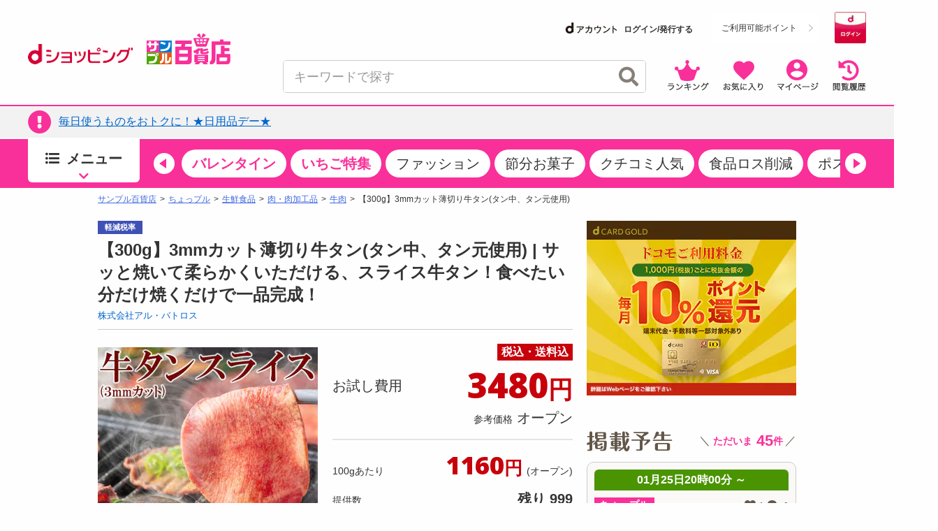

--- FILE ---
content_type: text/html;charset=UTF-8
request_url: https://dshopping-3ple.docomo.ne.jp/pay4ship/item/800000399632/
body_size: 39676
content:














<!DOCTYPE html>
<html lang="ja">

<head prefix="og: http://ogp.me/ns# fb: http://ogp.me/ns/fb# article: http://ogp.me/ns/article#">


<meta charset="utf-8" />
<link rel="canonical" href="https://www.3ple.jp/pay4ship/item/800000399632/">
		<title>株式会社アル・バトロス｜【300g】3mmカット薄切り牛タン(タン中、タン元使用)｜ちょっプル｜dショッピングサンプル百貨店</title>
		<meta name="keywords" content="株式会社アル・バトロス,【300g】3mmカット薄切り牛タン(タン中、タン元使用),ちょっプル,サンプル,サンプリング,試供品,トライアルセット,モニター,アンケート,口コミ,クチコミ,新商品,サンプル百貨店,dショッピング,dポイント,抽選,有料" />
		<meta name="description" content="株式会社アル・バトロス【300g】3mmカット薄切り牛タン(タン中、タン元使用)ならお得な情報が満載の「dショッピング サンプル百貨店 ちょっプル」。会員登録をすると、話題の商品がお得な費用でお試し出来ます。" />
		<meta property="og:type" content="article" />
		<meta property="og:title" content="株式会社アル・バトロス ｜ 【300g】3mmカット薄切り牛タン(タン中、タン元使用) ｜ ちょっプル ｜ dショッピング サンプル百貨店" />
		<meta property="og:description" content="【300g】3mmカット薄切り牛タン(タン中、タン元使用) | サッと焼いて柔らかくいただける、スライス牛タン！食べたい分だけ焼くだけで一品完成！" />
		<meta property="og:url" content="https://dshopping-3ple.docomo.ne.jp/pay4ship/item/800000399632/" />
		<meta property="og:site_name" content="dショッピング サンプル百貨店" />
		<meta property="fb:admins" content="100009052542375" />
		<meta property="fb:app_id" content="139178423153026" />
		<meta property="og:image" content="https://www.3ple.jp/images/publish/pay4ship/800000399632/image/1_20221220201533531.jpg" />
			<!-- Twitter Cards -->
		<meta name="twitter:site" content="@dshopping_3ple">
		<meta name="twitter:card" content="summary">
	


	<meta name="robots" content="index, follow" />

<meta name="author" content="All About Life Marketing, Inc." />
<link href="/css/normalize.css" rel="stylesheet" type="text/css">
<link href="/css/www_3ple_jp/jquery-ui-1.10.4.custom.min.css" rel="stylesheet" type="text/css">
<link href="/css/base/layout.css" rel="stylesheet" type="text/css">
<link href="/css/base/module.css" rel="stylesheet" type="text/css">
<link href="/css/sidebar.css" rel="stylesheet" type="text/css">
<link href="/css/header.css" rel="stylesheet" type="text/css">
<link href="/css/footer.css" rel="stylesheet" type="text/css">
<link href="/css/ma_base.css" rel="stylesheet">
<link href="/css/slide/owl.carousel.css" rel="stylesheet">
<link href="/css/slide/owl.theme.css" rel="stylesheet">
<link href="/css/sp/font-awesome.css" rel="stylesheet" >
<link href="/css/pc_common_parts.css?v=1" rel="stylesheet" type="text/css">
<link rel="stylesheet" href="//cdnjs.cloudflare.com/ajax/libs/font-awesome/4.6.3/css/font-awesome.min.css">
<link href="/css/item.css" rel="stylesheet" type="text/css">
		<link href="/css/banner-favorite.css" rel="stylesheet" type="text/css">
		<link href="/css/item_detail.css" rel="stylesheet" type="text/css">
		<link href="/css/item201504.css" rel="stylesheet" type="text/css">
		<link href="/css/pc_page_goods.css" rel="stylesheet" type="text/css">
		<link href="/css/recommend/recommend.css" rel="stylesheet" type="text/css">
		<link href="/css/picture.css" rel="stylesheet" type="text/css">
		<link href="/css/top.css" rel="stylesheet" type="text/css">
		<link href="/css/style.css" rel="stylesheet" type="text/css">
		<link rel="stylesheet" type="text/css" href="https://cdnjs.cloudflare.com/ajax/libs/slick-carousel/1.9.0/slick.css"/>
		<link rel="stylesheet" href="https://cdnjs.cloudflare.com/ajax/libs/slick-carousel/1.9.0/slick-theme.css">
		<link href="/css/ranking/purchasingranking.css" rel="stylesheet" type="text/css"/>
		<link href="/css/recommend/recommend-detailpage.css" rel="stylesheet" type="text/css"/>
		<link href="https://cdn.3ple.jp/3ple-static/d-shop/pro/css/pages/pay4ship/item/pc/style.css" rel="stylesheet" type="text/css">
		<link href="https://cdn.3ple.jp/3ple-static/d-shop/pro/css-old/common/item-detail.css" rel="stylesheet" type="text/css">
	
<link href="/css/dshop.css" rel="stylesheet" type="text/css">
<link href="/css/aigent-carousel.css" rel="stylesheet">
<script src="https://ajax.googleapis.com/ajax/libs/jquery/3.7.1/jquery.min.js"></script>
<script type="text/javascript" src="/js/owl.carousel.min.js"></script>
<!-- キーワード検索用js -->
<script type="text/javascript" src="/js/searchbox.js"></script>
<script type="text/javascript" src="/js/suggest.js"></script>
<script type="text/javascript" src="/js/sp/access_check.js"></script>

<script type="text/javascript" src="/js/docomo/_gtm.js"></script>
<script>
$(document).ready(function() {
	$('#topcontents .owl-carousel_top').owlCarousel({
		//autoPlay:3000,
		items:4,
		itemsScaleUp:true,
		navigation : true,
		pagination: false,
		navigationText:["&#x25C0;","&#x25B6;"],
		responsive: false,
		autoPlay : false
	});
    $("#pickup_loader").fadeOut(1000).promise().done(function(){
        $('#pickup_loader2').fadeIn();
    });
});
</script>
<script type="text/javascript" src="/js/aa.js"></script>
<script>
/**
 * ready function
 */
$(document).ready(function(){
	// run after load all elements(ad etc)
	setTimeout(aa.f.elementScrollControll, 750);
});
</script>


<script src="/js/ext/jquery-ui.min.js"></script>
<script src="/js/jquery.validate.min.js"></script>
<script type="text/javascript" src="/js/jquery.cookie.js"></script>
<script src="/js/messages_ja.js"></script>
<script type="text/javascript" src="/js/common/rs_common.js"></script>


<script type="text/javascript" src="/js/slide/owl.carousel.min.js"></script>
<script type="text/javascript" src="/js/aigent-carousel.js"></script>
<script type="text/javascript" src="/js/jquery.session.js"></script>

<script src="https://cdn.3ple.jp/3ple-static/d-shop/pro/js/common/lib/getLoginInfo/dshp_script.js"></script>
<script type="text/javascript" src="/js/base.js"></script>
<script type="text/javascript" src="/js/customRS.js"></script>
<script type="text/javascript" src="/js/recommend/recommend.js"></script>

<script>
	dataLayer = [];
</script>
<script>
			const CHOPPLE_TYPE = '8';

			
			window.dataLayer = window.dataLayer || [];
			dataLayer.push({ecommerce: null});
			dataLayer.push({
				'event': 'view_item',
				'ecommerce': {
					'currency': 'JPY',
					'value': 3480,
					'items': [{
						'item_id': '800000399632',
						'item_name': '【300g】3mmカット薄切り牛タン(タン中、タン元使用)',
						'item_brand': '株式会社アル・バトロス',
						'item_category': 'pay4ship',
						'item_category2': '生鮮食品',
						'item_category3': '肉・肉加工品',
						'item_category4': '牛肉',
						'price': 3480,
						'quantity': 1
					}]
				},
				'id':'800000399632',
				'brand':'株式会社アル・バトロス',
				'name':'【300g】3mmカット薄切り牛タン(タン中、タン元使用)',
				'type':'1',
				'pubishStartDate':'2022-12-23 14:00:00.0',
				'recruitStartDate':'2022-12-24 10:00:00.0',
				'historyId':'800000706388',
				'choppleType':'8',
				'lCategoryId':'17',
				'mCategoryId':'1'
			});

			
			dataLayer.push({ecommerce: null});
			dataLayer.push({
				'ecommerce': {
					'detail' : {
						'actionField' : {'list' : ''},
						'products' : [{
							'name' : '【300g】3mmカット薄切り牛タン(タン中、タン元使用)',
							'id' : '800000399632',
							'price' : '3480',
							'brand' : '株式会社アル・バトロス',
							'category' : 'pay4ship/fresh',
						}]
					}
				},
				'id':'800000399632',
				'brand':'株式会社アル・バトロス',
				'name':'【300g】3mmカット薄切り牛タン(タン中、タン元使用)',
				'type':'1',
				'pubishStartDate':'2022-12-23 14:00:00.0',
				'recruitStartDate':'2022-12-24 10:00:00.0',
				'historyId':'800000706388',
				'choppleType':'8',
				'lCategoryId':'17',
				'mCategoryId':'1'
			});

			</script>

		<script type="text/javascript">
			var karte_item_detail = {
				item_id: "800000399632",
				item_name: "【300g】3mmカット薄切り牛タン(タン中、タン元使用)",
				category: "肉・肉加工品",
				brand: "株式会社アル・バトロス",
				desire_price: 0,
				price: 3480,
				comment: 0,
				favorite: 9,
				coupon_id: "",
				coupon_name: "100円OFFクーポン",
				chopple_type: "8",
				publish_type: "1",
				category_code: "C1701"
			};
		</script>
	
<!--  -->

 
 
 
 
 

<script data-ad-client="ca-pub-2595821416736050" async src="https://pagead2.googlesyndication.com/pagead/js/adsbygoogle.js"></script>

<link href="https://cdn.3ple.jp/3ple-static/d-shop/pro/css/common/pc/style.css" rel="stylesheet" type="text/css">
<!-- plugin -->
<link rel="stylesheet" href="https://cdnjs.cloudflare.com/ajax/libs/Swiper/4.5.1/css/swiper.min.css">

<!-- favicon -->
<link rel="shortcut icon" href="/favicon.ico" type="image/x-icon">


<!-- Start VWO Async SmartCode -->
<link rel="preconnect" href="https://dev.visualwebsiteoptimizer.com" />
<script type='text/javascript' id='vwoCode'>
window._vwo_code || (function() {
var account_id=714329,
version=2.0,
settings_tolerance=2000,
hide_element='body',
hide_element_style = 'opacity:0 !important;filter:alpha(opacity=0) !important;background:none !important',
/* DO NOT EDIT BELOW THIS LINE */
f=false,w=window,d=document,v=d.querySelector('#vwoCode'),cK='_vwo_'+account_id+'_settings',cc={};try{var c=JSON.parse(localStorage.getItem('_vwo_'+account_id+'_config'));cc=c&&typeof c==='object'?c:{}}catch(e){}var stT=cc.stT==='session'?w.sessionStorage:w.localStorage;code={use_existing_jquery:function(){return typeof use_existing_jquery!=='undefined'?use_existing_jquery:undefined},library_tolerance:function(){return typeof library_tolerance!=='undefined'?library_tolerance:undefined},settings_tolerance:function(){return cc.sT||settings_tolerance},hide_element_style:function(){return'{'+(cc.hES||hide_element_style)+'}'},hide_element:function(){return typeof cc.hE==='string'?cc.hE:hide_element},getVersion:function(){return version},finish:function(){if(!f){f=true;var e=d.getElementById('_vis_opt_path_hides');if(e)e.parentNode.removeChild(e)}},finished:function(){return f},load:function(e){var t=this.getSettings(),n=d.createElement('script'),i=this;if(t){n.textContent=t;d.getElementsByTagName('head')[0].appendChild(n);if(!w.VWO||VWO.caE){stT.removeItem(cK);i.load(e)}}else{n.fetchPriority='high';n.src=e;n.type='text/javascript';n.onerror=function(){_vwo_code.finish()};d.getElementsByTagName('head')[0].appendChild(n)}},getSettings:function(){try{var e=stT.getItem(cK);if(!e){return}e=JSON.parse(e);if(Date.now()>e.e){stT.removeItem(cK);return}return e.s}catch(e){return}},init:function(){if(d.URL.indexOf('__vwo_disable__')>-1)return;var e=this.settings_tolerance();w._vwo_settings_timer=setTimeout(function(){_vwo_code.finish();stT.removeItem(cK)},e);var t=d.currentScript,n=d.createElement('style'),i=this.hide_element(),r=t&&!t.async&&i?i+this.hide_element_style():'',c=d.getElementsByTagName('head')[0];n.setAttribute('id','_vis_opt_path_hides');v&&n.setAttribute('nonce',v.nonce);n.setAttribute('type','text/css');if(n.styleSheet)n.styleSheet.cssText=r;else n.appendChild(d.createTextNode(r));c.appendChild(n);this.load('https://dev.visualwebsiteoptimizer.com/j.php?a='+account_id+'&u='+encodeURIComponent(d.URL)+'&vn='+version)}};w._vwo_code=code;code.init();})();
</script>
<!-- End VWO Async SmartCode -->
</head>
<body class="is-pc is-d-old">
<!--[if (gt IE 9)|!(IE)]><!-->
<!-- Google Tag Manager -->
<noscript><iframe src="//www.googletagmanager.com/ns.html?id=GTM-MFGC9J"
height="0" width="0" style="display:none;visibility:hidden"></iframe></noscript>
<script>(function(w,d,s,l,i){w[l]=w[l]||[];w[l].push({'gtm.start':
new Date().getTime(),event:'gtm.js'});var f=d.getElementsByTagName(s)[0],
j=d.createElement(s),dl=l!='dataLayer'?'&l='+l:'';j.async=true;j.src=
'//www.googletagmanager.com/gtm.js?id='+i+dl;f.parentNode.insertBefore(j,f);
})(window,document,'script','dataLayer','GTM-MFGC9J');</script>
<!-- End Google Tag Manager -->
<!--<![endif]-->


	
	
<script>
/**
	 * トラッキング送信
	 * ※2021年9月末にてKarte契約終了のためトラッキング処理を廃止
	 * （呼び出し箇所が多いため関数は残す）
	 * @param trackingData
	 */
	function sendKarteTracking(trackingData) {
		console.log(trackingData);
	}
</script>

	











		










<script type="text/javascript">
var DIGITALICE_CID = "ZaMsfSgv4Osg";
var DIGITALICE_SID = "vaF7eqsBRs9k";
(function() {
var io = document.createElement('script');
io.type = 'text/javascript';
io.src = ('https:' == document.location.protocol ? 'https://' : 'http://') + 'c.iogous.com/js/banner/DIGITALICE_REC.js';
var s = document.getElementsByTagName('script')[0];
s.parentNode.insertBefore(io, s);
})();
</script>
	












	
	<script type="text/javascript">
		if(window.location.hash == '#_=_') window.location.hash = '';
	</script>
	
	
	
		
	
	


	<div class="header-separator">
		<header class="header-wrapper">
			













<script>
	$(function() {
		$.when(window.ajaxGetLoginInfo).then(function(json) {
			var output = "";
			var output2 = "";
			var output3 = "";
			$("#favoriteLink").on('click', function(){
				location.href = "https://dshopping-3ple.docomo.ne.jp/favorite/";
			});
			$("#mypageLink").on('click', function(){
				location.href = "https://dshopping-3ple.docomo.ne.jp/mypage/";
			});
			$("#rankLink").on('click', function(){
				location.href = "https://dshopping-3ple.docomo.ne.jp/ranking/";
			});
			$("#viewHistoryLink").on('click', function(){
				location.href = "https://dshopping-3ple.docomo.ne.jp/mypage/viewHistory/";
			});

			var pointBoxOutput = '';
			var limitPointOutput = '';
			var dAccountOutput = '';
			var loginOutput = '';
			var userInfoOutput = '';
			if (json.userId != null) {

				loginOutput += '<a href="https://dshopping-3ple.docomo.ne.jp/logout/" >';
				loginOutput += '<button class="d-login-btn hover">';
				loginOutput += '<img class="lazyload" data-src="https://cdn.3ple.jp/3ple-static/d-shop/pro/img/common/btn-d-logout_pc.png"  alt="ログアウト">';
				loginOutput += '</button>';
				loginOutput += '</a>';

				if (!json.dpointDispOffFlag) {
					if (json.limitDPointComma != null) {
						limitPointOutput += '<div class="header-d-point__text">';
						limitPointOutput += '<p>';
						limitPointOutput += 'うち';
						limitPointOutput += json.limitDPointEndDate;
						limitPointOutput += 'まで有効のdポイント　';
						limitPointOutput += '</p>';
						limitPointOutput += '</div>';
						limitPointOutput += '<div class="header-d-point__value">';
						limitPointOutput += '<p>';
						limitPointOutput += json.limitDPointComma;
						limitPointOutput += 'P';
						limitPointOutput += '</p>';
						limitPointOutput += '</div>';
						$("#headerlimitpoint").replaceWith(limitPointOutput);
					}
				}

				if(!json.daccountErrorFlag) {
					var maskDocomoId = null;
					if (json.maskDocomoId != null && json.maskDocomoId != '') {
						maskDocomoId = json.maskDocomoId;
					}

					if (maskDocomoId != null) {

						dAccountOutput += '<a class="header-d-account-pc hover" href="https://dshopping-3ple.docomo.ne.jp/mypage/">';
					
						dAccountOutput += '<span class="header-d-account-pc__head">';
						dAccountOutput += '<img class="lazyload" data-src="https://cdn.3ple.jp/3ple-static/d-shop/pro/img/common/logo-d-account_pc.png" alt="dアカウント">';
						dAccountOutput += '</span>';
						dAccountOutput += '<span class="header-d-account-pc__number">';
						dAccountOutput += json.maskDocomoId;
						dAccountOutput += '</span>';


						var stageRankOutput = '';
						if (json.stageRankId != null && json.stageRankId != '') {
							dAccountOutput += '<span class="header-d-account-pc__cup">';
							dAccountOutput += '<img class="lazyload" data-src="' + json.stageRankImageUrl +'" alt="' + json.stageRankName + '" style="height: 20px;width: auto;" />';
							dAccountOutput += '</span>';
						}

						$("#headerdaccount").addClass('d_account');
						$("#headerdaccount").append(dAccountOutput);
					} else {
						var stageRankOutput = '';
						if (json.stageRankId != null && json.stageRankId != '') {
							stageRankOutput += '<span class="header-d-account-pc__cup">';
							stageRankOutput += '<img class="lazyload" data-src="' + json.stageRankImageUrl +'" alt="' + json.stageRankName + '>';
							stageRankOutput += '</span>';
						}
						dAccountOutput += '<a href="https://dshopping-3ple.docomo.ne.jp/mypage/">';
						dAccountOutput += '<ul class="d_account_list d-account-wrap">';
						dAccountOutput += '<li class="d_account_title  d-account-img">';
						dAccountOutput += '<img src="https://cdn.3ple.jp/3ple-static/d-shop/pro/img/common/logo-d-account_pc.png" alt="dアカウント" class="d-account-img" width="46" height="10">';
						dAccountOutput += '</li>';
					
						dAccountOutput += '<li class="d_user_account d-account-txt-wrap" style="color: #333;">未発行</li>';
						dAccountOutput += '</ul>';

						$("#headerdaccount").addClass('d_account');
						$("#headerdaccount").append(dAccountOutput);

						var tmpStageRankOutput = '';
						tmpStageRankOutput += '<a class="header-d-account-pc hover" href="https://dshopping-3ple.docomo.ne.jp/mypage/">';
						tmpStageRankOutput += stageRankOutput;
						tmpStageRankOutput += '</a>';
						$("#headerstagerank").append(tmpStageRankOutput);
					}

				}
				// KARTE用ユーザー情報を埋め込み
				userInfoOutput += '<script>';
				userInfoOutput += 'var userInfo = {';
				userInfoOutput += 'user_id: "' + json.operationId + '",';
				userInfoOutput += 'gender: "' + json.sex + '",';
				userInfoOutput += 'create_date: "' + new Date(json.createdDateString) + '",';
				userInfoOutput += 'purchased: ' + json.purchased + ',';
				userInfoOutput += 'prefecture_code: ' + json.prefectureCode + ',';
				userInfoOutput += 'account_id: "' + json.accountId + '"';
				userInfoOutput += '};';
				userInfoOutput += 'dataLayer.push({\'uid\':\'' + json.operationId + '\'});';
				userInfoOutput += '<\/script>';
			} else {

				loginOutput += '<a href="https://dshopping-3ple.docomo.ne.jp/login/checkMaintenance">';
				loginOutput += '<button class="d-login-btn hover">';
				loginOutput += '<img class="lazyload" data-src="https://cdn.3ple.jp/3ple-static/d-shop/pro/img/common/btn-d-login_pc.png" alt="ログイン">';
				loginOutput += '</button>';
				loginOutput += '</a>';
				dAccountOutput += '<a href="https://dshopping-3ple.docomo.ne.jp/login/checkMaintenance" class="header-d-account-pc hover">';
				dAccountOutput += '<span class="header-d-account-pc__head">';
				dAccountOutput += '<img class="lazyload" data-src="https://cdn.3ple.jp/3ple-static/d-shop/pro/img/common/logo-d-account_pc.png" alt="dアカウント">';
				dAccountOutput += '</span>';
				dAccountOutput += '<span class="header-d-account__text">ログイン/発行する</span>'
				$("#headerdaccount").addClass('d_account');
				$("#headerdaccount").append(dAccountOutput);
			}

			// 会員ステージの画像出し分け
			if (json.userId != null && !json.dpointDispOffFlag && json.dPointComma != null) {
				pointBoxOutput += '<a href="' + json.docomoPointSettingUrl + '"  target="_blank">';
				pointBoxOutput += '  <ul id="dpoint">';
				pointBoxOutput += '    <li class="btn01 bd">';
				switch(json.stageCode){
					case '102':
						pointBoxOutput += '<dl class="stage1">';
						break;
					case '103':
						pointBoxOutput += '<dl class="stage2">';
						break;
					case '104':
						pointBoxOutput += '<dl class="stage3">';
						break;
					case '105':
						pointBoxOutput += '<dl class="stage4">';
						break;
					case '106':
						pointBoxOutput += '<dl class="stage5">';
						break;
					default:
						pointBoxOutput += '<dl class="others">';
						break;
				}
				pointBoxOutput += '        <dt class="dpoint"><img src="/image/header/icon_point.png"></dt>';
				pointBoxOutput += '        <dd class="dp"><img src="/image/header/dp.gif"></dd>';
				if(json.dPoint >= 0){
					pointBoxOutput += '<dd class="number"><span class="point">' + json.dPointComma + '</span><span class="p">P</span></dd>';
				}else{
					pointBoxOutput += '<dd class="number" id="minus"><span class="point" id="minus">' + json.dPointComma + '</span><span class="p">P</span></dd>';
				}
				pointBoxOutput += '      </dl>';
				pointBoxOutput += '    </li>';
				pointBoxOutput += '  </ul>';
				pointBoxOutput += '</a>';
			} else {
				pointBoxOutput += '<a href="' + json.docomoPointSettingUrl + '">';
				pointBoxOutput += '  <ul id="dpoint">';
				pointBoxOutput += '    <li class="btn03">';
				pointBoxOutput += '      <p><span class="point">ご利用可能ポイント</span></p>';
				pointBoxOutput += '    </li>';
				pointBoxOutput += '  </ul>';
				pointBoxOutput += '</a>';
			}

			$("#loginbox").append(loginOutput + userInfoOutput);
			$("#headerpointbox").append(pointBoxOutput);
			$("#headerbutton div").append(output);
			$("#slidenav_contents .header p").append(output2);
			$("#slidenav_contents .header").after(output3);
			// criteoタグ
			if (typeof setCriteo == "function") {
				setCriteo(json.operationId, json.mailAddress);
			}

			
			if (typeof setGaUserInfo == "function") {
				setGaUserInfo(json);
			}
		}).fail(function(json){
			$("#headerbutton_area").hide();
			$("#headerlimitpoint").hide();
			$("#headerdaccount").hide();
		});
		if(document.getElementById('sidebar-info-list')) {
		// 百貨店からのお知らせ
		$.ajax({
			type: "GET",
			url: "/ajaxGetSidebarInformationList",
			cache: false,
			success: function(json) {
				if (json.length > 0) {
					var output = "";
					for (var i = 0; i < json.length; i++) {
						var item = json[i];
						var upperUrl = "";
						if (item.blogUrl != null) {
							upperUrl = item.blogUrl;
							if (upperUrl.indexOf('http') < 0) {
								upperUrl = '/'+upperUrl;
							}
							output += '<li class="list-section-side__item">';
							output += '<a class="list-section-card hover" href="'+upperUrl+'">';
							output += '<div class="list-section-card__body">';
							output += '<div class="list-section-card__date">';
							output += '<p>'+item.startDateText+'</p>';
							output += '</div>';
							output += '<div class="list-section-card__text">';
							output += '<p class="text-box">'+ escapeHTML(item.title) +'</p>';
							output += '</div>';
							output += '</div>';
							output += '</a>';
							output += '</li>';
						} else {

							output += '<li class="list-section-side__item">';
							output += '<a class="list-section-card hover" href="/news/newsNoticeGet/'+item.operationId+'">';
							output += '<div class="list-section-card__body">';
							output += '<div class="list-section-card__date">';
							output += '<p>'+item.startDateText+'</p>';
							output += '</div>';
							output += '<div class="list-section-card__text">';
							output += '<p class="text-box">'+ escapeHTML(item.title) +'</p>';
							output += '</div>';
							output += '</div>';
							output += '</a>';
							output += '</li>';

						}
					}
					$("#sidebar-info-list").append(output);
				} else {
					$("#sidebar-info").css("display", "none");
				}
			}
		});
	}
	});
	$(function() {

	$(".sortby").each(function(){
		if($("#sortby").val() == $(this).attr("value")){
			$(this).addClass("active");
		}else{
			$(this).removeClass("active");
		}
	});

	$("#srchBtn").on('click', function(){
		$('[id^=filter_]').val("");
		searchWord();
	});

	 $("#srchInput").on('keypress', function(e){
		if(e.which==13||e.keyCode==13){
			$('[id^=filter_]').val("");
			searchWord();
		}
	 });

	 $(".filter").on('click', function(){
		var classArray = $(this).attr("class").split(" ");
		$("#filter_" + classArray[1]).val($(this).attr("value"));
		searchWord();
	});

	 $("#srchPriceBtn").on('click', function(){
		$("#filter_pricefrom").val($('#leftsearch_price input[name=priceFrom]').val());
		$("#filter_priceto").val($('#leftsearch_price input[name=priceTo]').val());
		searchWord();
	});


	$(".sortby").on('click', function(){
		$("#sortby").val($(this).attr("value"));
		searchWord();
	});

	$('[id^=disp_]').on('click', function(){
		var idArray = $(this).attr("id").split("_");
		searchWord(idArray[1]);
	});

	$('.wadai, .suggestWord').on('click', function(){
		$('[id^=filter_]').val("");
		var clickedWord = this.attributes.getNamedItem("value").value;
		$("#srchInput").val(clickedWord.substr(0,40));
		searchWord();
	});

	$(document).on('click','.searchresults_text2',function(){
		$('[id^=filter_]').val("");
		$("#filter_sub").val($(this).find('.cat').text());
		$("#srchInput"). val($(this).find('.keyword').text());
		searchWord();
	});

	function searchWord(mode){
		$("#search-box").find('[id^=filter_], #srchInput, #sortby').each(function() {
			var searchParam = $(this).val();
			$(this).val(
				searchParam.replace(/'/g, "’").replace(/"/g, "”").replace(/</g, "＜").replace(/>/g, "＞")
			);
		});
		var url = "";
		if(mode){
			mode = location.pathname.split('/')[2];
		} else {
			mode = "g";
		}
		url = "https://dshopping-3ple.docomo.ne.jp/search/" + mode + "/";
		$("#search-box").attr("action",url);
		$("#search-box").submit();
	}

});

</script>


		<div class="header-wrapper__content">
			<div class="header-content-pc header-content-pc--docomo">
				<div class="container">
					<div class="header-content-pc__flex">
						<div class="header-content-pc__left">
							<div class="header-logo-list">
								<div class="header-logo-list__item"><a class="header-logo hover" href="https://dshopping.docomo.ne.jp/"><img class="lazyload" data-src="https://cdn.3ple.jp/3ple-static/d-shop/pro/img/common/logo-d-shopping_pc.png" alt="dショッピング" /></a></div>
								<div class="header-logo-list__item"><a class="header-logo header-logo--3ple hover" href="https://dshopping-3ple.docomo.ne.jp/"><img src="https://cdn.3ple.jp/3ple-static/d-shop/pro/img/common/logo-3ple.svg" alt="サンプル百貨店"></a></div>
							</div>
						</div>
						<div class="header-content-pc__right">
							<div class="header-content-pc__top">
								<!-- docomo -->

								<div class="header-content-pc__d-account">
									<dt id="headerdaccount"></dt>
								</div>
								<div class="header-content-pc__d-point">
									<div class="header-d-point">
										
											<!-- dポイント -->
											<div id="headerpointbox" class="header-d-point__btn"></div>
											
										<!-- dポイント有効期限 -->
										<div id="headerlimitpoint"></div>
									</div>
								</div>
								<div class="header-content-pc__d-login">
									<!-- ログインボタン -->
									<div id="loginbox"></div>
								</div>
							</div>
							<div class="header-content-pc__bottom">
								<div class="header-content-pc__search">
									<div class="search-content-pc">
										<div class="search-content-pc__action">
											<!-- 検索入力欄-->
											<div class="search-action">
												<div class="search-action__body">
													<div class="search-action__input">
														<div class="search-input">
															<form id="search-box" method="get">
																<input class="search-input__input js-search-input" id="srchInput" name="q" type="text" autocomplete="off" placeholder="キーワードで探す">
																<button class="search-input__close hover js-search-delete">
																	<span class="fas fa-times-circle"></span>
																</button>
																<!-- 検索ボタン-->
																<button class="search-input__search hover" id="srchBtn">
																	<span class="fas fa-search"></span>
																</button>
																<input type="hidden" name="subCategory" id="filter_sub" value="">
															</form>
														</div>
													</div>
												</div>
											</div>
										</div>
										<div class="search-content-pc__suggest">
											<div class="search-suggest-wrapper js-suggest-wrapper">
												<div class="search-suggest js-suggest-content">
													<ul id="searchresults" class="search-word-list">
													</ul>
												</div>
											</div>
										</div>
									</div>
								</div>
								<div class="header-content-pc__action">
									<div class="header-action">
										<ol class="header-action__list">
											<!-- 新規登録-->
											<!-- アイコン-->
											<li class="header-action__item"><a class="hover header-icon-link" id="rankLink"><img class="lazyload" data-src="https://cdn.3ple.jp/3ple-static/d-shop/pro/img/common/action-ranking_pc.png" alt="ランキング" /></a></li>
											<li class="header-action__item"><a class="hover header-icon-link" id="favoriteLink"><img class="lazyload" data-src="https://cdn.3ple.jp/3ple-static/d-shop/pro/img/common/action-favorite_pc.png" alt="お気に入り" /></a></li>
											<li class="header-action__item"><a class="hover header-icon-link" id="mypageLink"><img class="lazyload" data-src="https://cdn.3ple.jp/3ple-static/d-shop/pro/img/common/action-mypage_pc.png" alt="マイページ" /></a></li>
											<li class="header-action__item"><a class="hover header-icon-link" id="viewHistoryLink"><img class="lazyload" data-src="https://cdn.3ple.jp/3ple-static/d-shop/pro/img/common/action-history_pc.png" alt="閲覧履歴" /></a></li>
										</ol>
									</div>
								</div>
							</div>
						</div>
					</div>
				</div>
			</div>
		</div>
		
		

<!-- ポップアップするコンテンツ（初回クーポン）-->
<div id="firstLoginPopup" style="display:none">
	<div class="container">
		<div class="popup-content-wrapper__body">
			<div class="popup-content js-popup-content">
				<div class="popup-content__btn">
					<button class="popup-content-btn hover js-popup-content-btn">
						<span class="fa fa-times"></span>
					</button>
				</div>
				<div class="popup-content__body">
					<a class="popup-content-link hover" href="/mypage/coupon/"> 
					<img
						class="lazyload"
						data-src="https://cdn.3ple.jp/3ple-static/d-shop/pro/img/common/popup-login-coupon_pc.png"
						alt="ログインありがとうございます！特別クーポンプレゼント！"></a>
				</div>
			</div>
		</div>
	</div>
</div>

<script>
$(function() {
	$.post("/base/ajaxGetUpperInformationList", function(item) {
		if (!$.isEmptyObject(item)) {
			var ebox = $("#upperInfoBox");
			var href = "";

			if ($.isEmptyObject(item.blogUrl)) {
				href = "/news/newsNoticeGet/"+ item.operationId;
			} else {
				var url = item.blogUrl;
				if (item.blogUrl.indexOf('http') < 0) {
					url = "/" + item.blogUrl;
				}
				href = url;
			}
			
			if(item.isFirstLogin){
				
				$("#firstLoginPopup").addClass("popup-content-wrapper js-popup-content-wrapper is-active").show();
				$("body").addClass("is-scroll-enable");
				resetClose();
			}
			
			var link =$();
			link = $('<a class="hover top-notice__body">');
			link.attr('href', href);
			$('<div class="top-notice__icon"><p class="icon"><span class="fas fa-exclamation-circle"></span></p></div>').appendTo(link);
			link.append('<div id="upper-info-list" class="top-notice__text"><p>'+escapeHTML(item.title)+'</p></div>');
			$(ebox).append(link);
			$(".top-notice").css("display", "");

			/* ebox.show(); */
		}
	});
});


function resetClose() {
	$("#firstLoginPopup").on("click", function () {
		remove();
	});
	$("body").on("click", function (n) {
		$(n.target).closest(".js-popup-content").length || remove();
	});
}
function remove() {
	$("body").removeClass("is-scroll-enable");
	$("#firstLoginPopup").removeClass("is-active");
}
</script>

<div class="header-wrapper__notice">
	<div class="top-notice" style="display: none;">
		<div class="container">
			<div id="upperInfoBox" class="text-box"></div>
		</div>
	</div>
</div>


		
<!-- end-ヘッダー-->
			
















<script>

const KAKUNIN_PARAM = (() => {
    // パラメータ情報をobject化
    const paramObj = (() => {
      const paramObj = {};
      const param = location.search;
      if (param) {
        const paramStrs = param.slice(1).split('&');
        for (let paramStr of paramStrs) {
          const paramPropValue = paramStr.split('=');
          paramObj[paramPropValue[0]] = paramPropValue[1];
        }
      }
      return paramObj;
    })();
    if (paramObj['kakunin']) {
      // kakuninパラメータ存在時
      if (!isNaN(paramObj['kakunin'])) {
        console.log('kakuninパラメータ：' + paramObj['kakunin']);
        const paramValue = paramObj['kakunin'];
        const year = parseInt(paramValue.substring(0, 4) || 0);
        const month = parseInt(paramValue.substring(4, 6) || 1);
        const date = parseInt(paramValue.substring(6, 8) || 1);
        const hour = parseInt(paramValue.substring(8, 10) || 0);
        const min = parseInt(paramValue.substring(10, 12) || 0);
        const sec = parseInt(paramValue.substring(12, 14) || 0);
        console.log('kakuninパラメータ 設定時刻：' + year + "-" + month + "-" + date + " " + hour + ":" + min + ":" + sec);
        return year + "-" + month + "-" + date + " " + hour + ":" + min + ":" + sec;
      }
      console.log('kakuninパラメータが数値ではありません');
    }
    return null;
  })();

$(function() {

    $("#srchBtn").on('click', function(){
        searchWord();
    });

    $("#srchInput").on('keypress', function(e){
        if(e.which==13||e.keyCode==13){
            searchWord();
        }
    });

    $(document).on('click','.searchresults_text2',function(){
        $("#filter_sub").val($(this).find('.cat').text());
        $("#srchInput"). val($(this).find('.keyword').text());
        searchWord();
    });

    function searchWord(){
		$("#search-box").find('[id^=filter_], #srchInput, #sortby').each(function() {
			var searchParam = $(this).val();
			$(this).val(
				searchParam.replace(/'/g, "’").replace(/"/g, "”").replace(/</g, "＜").replace(/>/g, "＞")
			);
		});
        var url = "https://dshopping-3ple.docomo.ne.jp/search/g/";
        $("#search-box").attr("action",url);
        $("#search-box").submit();
    }

});
function setDate(date_str) {
	var today;
	if(date_str == null){
		today = new Date();
	}else{
		var tmp = date_str.split(" ",2);
		var days = tmp[0].split("-",3);
		var times = tmp[1].split(":",3);
		today = new Date(days[0],days[1]-1,days[2],times[0],times[1],times[2]);
	}

	var year = today.getFullYear();
	var month = today.getMonth()+1;
	var date = today.getDate();
	var hour = today.getHours();
	var min = today.getMinutes();
	var sec = today.getSeconds();
	var setDate = year + "-" + month + "-" + date + " " + hour + ":" + min + ":" + sec;
	return setDate;
}
$(function() {
	if(document.getElementById("pick_up_bar_list")) {
		$.ajax({
			type: "GET",
			url: "https://cdn.3ple.jp/3ple-link-frame/d_pro/pick_up_bar/items.json",
			cache: false,
			success: function(json) {
				var pickUpBarList = json.pick_up_bar;
				var id = "#pick_up_bar_list";
				if (pickUpBarList.length > 0) {
					var mySwiper = document.querySelector('.swiper-container').swiper;
					var outputList = [];
					var now = setDate(KAKUNIN_PARAM);
					pickUpBarList.forEach((pickUpBar) => {
						var output = "";
						var name = pickUpBar.name;
						var url = pickUpBar.url;
						var strongFlag = pickUpBar.strong_flag
						var publishStartDate =setDate(pickUpBar.publish_start_date.replace(/\//g,'-'));
						var publishEndDate = setDate(pickUpBar.publish_end_date.replace(/\//g,'-'));
						if (publishStartDate <= now && publishEndDate > now ) {
							output += '<div class="swiper-slide">';
							output += strongFlag == true
									? '<a class="pickup-word-tag hover pickup-word-tag--strong" '
									: '<a class="pickup-word-tag hover" ';
							output += 'href=' + url + '>' + name + '</a></div>';
							outputList.unshift(output);
						}
					})
					mySwiper.prependSlide(outputList);
					mySwiper.update();
				}
			}
		});
	}

});
</script>

<style>
.menu-drawer-category__head-text a{
    text-decoration-line: none;
}
</style>

<div class="header-wrapper__menu">
    <nav class="menu-bar-wrapper">
        <div class="container">
            <div class="menu-bar-wrapper__drawer">
                <div class="menu-drawer-wrapper js-menu-drawer-wrapper">
                    <div class="menu-drawer js-menu-drawer-body">
                        <div class="menu-drawer__side">
                            <div class="menu-drawer__side-head">
                                <div class="menu-drawer-side-head">
                                    <div class="menu-drawer-side-head__text">
                                        <p><span class="icon"><img class="lazyload" data-src="https://cdn.3ple.jp/3ple-static/d-shop/pro/img/common/icon-basket_pc.png" alt="" /></span>ちょっプルカテゴリ</p>
                                    </div>
                                    <div class="menu-drawer-side-head__more"><a class="hover" href="//dshopping-3ple.docomo.ne.jp/pay4ship/"><span class="icon"><span class="fa fa-chevron-right"></span></span>すべて見る</a></div>
                                </div>
                            </div>
                            <div class="menu-drawer__side-body">
                                <div class="scroll-holder">
                                    <ul class="menu-drawer-link-list">
                                        <li class="menu-drawer-link-list__item"><a class="menu-drawer-link hover js-switch-category-trigger" href="//dshopping-3ple.docomo.ne.jp/pay4ship/food/" data-switch-category="1"><span class="icon"><span class="fas fa-chevron-right"></span></span>食品・調味料</a></li>
                                        <li class="menu-drawer-link-list__item"><a class="menu-drawer-link hover js-switch-category-trigger" href="//dshopping-3ple.docomo.ne.jp/pay4ship/fresh/" data-switch-category="2"><span class="icon"><span class="fas fa-chevron-right"></span></span>生鮮食品</a></li>
                                        <li class="menu-drawer-link-list__item"><a class="menu-drawer-link hover js-switch-category-trigger" href="//dshopping-3ple.docomo.ne.jp/pay4ship/processed/" data-switch-category="3"><span class="icon"><span class="fas fa-chevron-right"></span></span>加工食品</a></li>
                                        <li class="menu-drawer-link-list__item"><a class="menu-drawer-link hover menu-drawer-link--strong js-switch-category-trigger" href="//dshopping-3ple.docomo.ne.jp/pay4ship/sweets/" data-switch-category="4"><span class="icon"><span class="fas fa-chevron-right"></span></span>お菓子</a></li>
                                        <li class="menu-drawer-link-list__item"><a class="menu-drawer-link hover menu-drawer-link--strong js-switch-category-trigger" href="//dshopping-3ple.docomo.ne.jp/pay4ship/ice/" data-switch-category="5"><span class="icon"><span class="fas fa-chevron-right"></span></span>アイス・スイーツ</a></li>
                                        <li class="menu-drawer-link-list__item"><a class="menu-drawer-link hover menu-drawer-link--strong js-switch-category-trigger" href="//dshopping-3ple.docomo.ne.jp/pay4ship/beverage/" data-switch-category="6"><span class="icon"><span class="fas fa-chevron-right"></span></span>飲料</a></li>
                                        <li class="menu-drawer-link-list__item"><a class="menu-drawer-link hover js-switch-category-trigger" href="//dshopping-3ple.docomo.ne.jp/pay4ship/alcohol/" data-switch-category="7"><span class="icon"><span class="fas fa-chevron-right"></span></span>お酒</a></li>
                                        <li class="menu-drawer-link-list__item"><a class="menu-drawer-link hover js-switch-category-trigger" href="//dshopping-3ple.docomo.ne.jp/pay4ship/detergent/" data-switch-category="8"><span class="icon"><span class="fas fa-chevron-right"></span></span>洗剤</a></li>
                                        <li class="menu-drawer-link-list__item"><a class="menu-drawer-link hover js-switch-category-trigger" href="//dshopping-3ple.docomo.ne.jp/pay4ship/commodity/" data-switch-category="9"><span class="icon"><span class="fas fa-chevron-right"></span></span>キッチン・日用品</a></li>
                                        <li class="menu-drawer-link-list__item"><a class="menu-drawer-link hover js-switch-category-trigger" href="//dshopping-3ple.docomo.ne.jp/pay4ship/haircare/" data-switch-category="10"><span class="icon"><span class="fas fa-chevron-right"></span></span>ヘアケア・ボディケア</a></li>
                                        <li class="menu-drawer-link-list__item"><a class="menu-drawer-link hover js-switch-category-trigger" href="//dshopping-3ple.docomo.ne.jp/pay4ship/cosmetic/" data-switch-category="11"><span class="icon"><span class="fas fa-chevron-right"></span></span>ビューティーケア</a></li>
                                        <li class="menu-drawer-link-list__item"><a class="menu-drawer-link hover js-switch-category-trigger" href="//dshopping-3ple.docomo.ne.jp/pay4ship/health/" data-switch-category="12"><span class="icon"><span class="fas fa-chevron-right"></span></span>健康・ダイエット・サプリメント</a></li>
                                        <li class="menu-drawer-link-list__item"><a class="menu-drawer-link hover js-switch-category-trigger" href="//dshopping-3ple.docomo.ne.jp/pay4ship/medicine/" data-switch-category="13"><span class="icon"><span class="fas fa-chevron-right"></span></span>医薬品・医薬部外品</a></li>
                                        <li class="menu-drawer-link-list__item"><a class="menu-drawer-link hover js-switch-category-trigger" href="//dshopping-3ple.docomo.ne.jp/pay4ship/furniture/" data-switch-category="14"><span class="icon"><span class="fas fa-chevron-right"></span></span>インテリア・家具・収納・寝具</a></li>
                                        <li class="menu-drawer-link-list__item"><a class="menu-drawer-link hover js-switch-category-trigger" href="//dshopping-3ple.docomo.ne.jp/pay4ship/fashion/" data-switch-category="15"><span class="icon"><span class="fas fa-chevron-right"></span></span>ファッション</a></li>
                                        <li class="menu-drawer-link-list__item"><a class="menu-drawer-link hover js-switch-category-trigger" href="//dshopping-3ple.docomo.ne.jp/pay4ship/consumerelectronics/" data-switch-category="16"><span class="icon"><span class="fas fa-chevron-right"></span></span>家電</a></li>
                                        <li class="menu-drawer-link-list__item"><a class="menu-drawer-link hover js-switch-category-trigger" href="//dshopping-3ple.docomo.ne.jp/pay4ship/baby/" data-switch-category="17"><span class="icon"><span class="fas fa-chevron-right"></span></span>ベビー・キッズ・マタニティ</a></li>
                                        <li class="menu-drawer-link-list__item"><a class="menu-drawer-link hover js-switch-category-trigger" href="//dshopping-3ple.docomo.ne.jp/pay4ship/pet/" data-switch-category="18"><span class="icon"><span class="fas fa-chevron-right"></span></span>ペット用品</a></li>
                                        <li class="menu-drawer-link-list__item"><a class="menu-drawer-link hover" href="//dshopping-3ple.docomo.ne.jp/pay4ship/coupon/"><span class="icon"><span class="fas fa-chevron-right"></span></span>資格・学習</a></li>
                                        <li class="menu-drawer-link-list__item"><a class="menu-drawer-link hover" href="//dshopping-3ple.docomo.ne.jp/comingsoon/"><span class="icon"><span class="fas fa-chevron-right"></span></span>掲載予告</a></li>
                                    </ul>
                                </div>
                            </div>
                        </div>
                        <div class="menu-drawer__body">
                           <div class="menu-drawer-content js-switch-category-content is-active" data-switch-category="default">
		                      <div class="menu-drawer-category">
		                        <div class="menu-drawer-category__body">
		                          <div class="footer-nav-pc footer-nav-pc--2col">
		                            <div class="footer-nav-pc__column-item">
		                              <div class="footer-nav-pc__content">
		                                <section class="footer-nav-pc-content">
		                                  <div class="footer-nav-pc-content__head">
		                                    <h2><span class="icon"><span class="fas fa-star"></span></span>特設コーナー</h2>
		                                  </div>
		                                  <div class="footer-nav-pc-content__list">
		                                    <div class="category-link-list">
		                                      <ul class="category-link-list__body">
		                                        <li class="category-link-list__item"><a class="category-link-list-anchor hover" href="//dshopping-3ple.docomo.ne.jp/matome/"><span class="icon"><span class="fas fa-chevron-right"></span></span>特集一覧</a></li>
		                                        <li class="category-link-list__item"><a class="category-link-list-anchor hover" href="//dshopping-3ple.docomo.ne.jp/matome/detail/100000002499/?from=3pletop-menu-kuchikomi"><span class="icon"><span class="fas fa-chevron-right"></span></span>クチコミで選ばれた人気商品</a></li>
		                                      </ul>
		                                    </div>
		                                  </div>
		                                </section>
		                              </div>
		                              <div class="footer-nav-pc__content">
		                                <section class="footer-nav-pc-content">
		                                  <div class="footer-nav-pc-content__head">
		                                    <h2><span class="icon"><span class="fas fa-gifts"></span></span>サンプリング</h2>
		                                  </div>
		                                  <div class="footer-nav-pc-content__list">
		                                    <div class="category-link-list">
		                                      <ul class="category-link-list__body">
		                                        <li class="category-link-list__item"><a class="category-link-list-anchor hover" href="//dshopping-3ple.docomo.ne.jp/sample/"><span class="icon"><span class="fas fa-chevron-right"></span></span>抽選サンプル</a></li>
		                                      </ul>
		                                    </div>
		                                  </div>
		                                </section>
		                              </div>
									</div>
		                            <div class="footer-nav-pc__column-item">
		                              <div class="footer-nav-pc__content">
		                                <section class="footer-nav-pc-content">
		                                  <div class="footer-nav-pc-content__head">
		                                    <h2><span class="icon"><span class="fas fa-ticket-alt"></span></span>クーポン</h2>
		                                  </div>
		                                  <div class="footer-nav-pc-content__list">
		                                    <div class="category-link-list">
		                                      <ul class="category-link-list__body">
		                                        <li class="category-link-list__item"><a class="category-link-list-anchor hover" href="//dshopping-3ple.docomo.ne.jp/timesale/"><span class="icon"><span class="fas fa-chevron-right"></span></span>タイムセール</a></li>
		                                        <li class="category-link-list__item"><a class="category-link-list-anchor hover" href="//dshopping-3ple.docomo.ne.jp/clickCoupon/"><span class="icon"><span class="fas fa-chevron-right"></span></span>商品限定クーポン</a></li>
		                                      </ul>
		                                    </div>
		                                  </div>
		                                </section>
		                              </div>
		                            </div>
		                          </div>
		                        </div>
		                      </div>
		                    </div>
                            <div class="menu-drawer-content js-switch-category-content" data-switch-category="1">
                                <section class="menu-drawer-category">
                                    <div class="menu-drawer-category__head">
                                        <div class="menu-drawer-category__head-img">
                                            <p><img class="lazyload" data-src="https://cdn.3ple.jp/3ple-static/d-shop/pro/img/common/category-1_pc.png" alt="食品・調味料" />
                                            </p>
                                        </div>
                                        <div class="menu-drawer-category__head-text">
                                            <h2 class="menu-drawer-category-head"><a href="//dshopping-3ple.docomo.ne.jp/pay4ship/food/">食品・調味料</a></h2>
                                        </div>
                                    </div>
                                    <div class="menu-drawer-category__body">
										<div class="category-link-list category-link-list--2col">
											<ul class="category-link-list__body">
												<li class="category-link-list__item"><a
													class="category-link-list-anchor hover"
													href="//dshopping-3ple.docomo.ne.jp/pay4ship/food/1/"><span
														class="icon"><span class="fas fa-chevron-right"></span></span>米・雑穀</a></li>
												<li class="category-link-list__item"><a
													class="category-link-list-anchor hover"
													href="//dshopping-3ple.docomo.ne.jp/pay4ship/food/3/"><span
														class="icon"><span class="fas fa-chevron-right"></span></span>パン・シリアル・コーンフレーク</a></li>
												<li class="category-link-list__item"><a
													class="category-link-list-anchor hover"
													href="//dshopping-3ple.docomo.ne.jp/pay4ship/food/8/"><span
														class="icon"><span class="fas fa-chevron-right"></span></span>チーズ・ヨーグルト・乳製品・卵</a></li>
												<li class="category-link-list__item"><a
													class="category-link-list-anchor hover"
													href="//dshopping-3ple.docomo.ne.jp/pay4ship/food/9/"><span
														class="icon"><span class="fas fa-chevron-right"></span></span>調味料・ドレッシング・油</a></li>
												<li class="category-link-list__item"><a
													class="category-link-list-anchor hover"
													href="//dshopping-3ple.docomo.ne.jp/pay4ship/food/10/"><span
														class="icon"><span class="fas fa-chevron-right"></span></span>缶詰・瓶詰・ジャム・はちみつ</a></li>
												<li class="category-link-list__item"><a
													class="category-link-list-anchor hover"
													href="//dshopping-3ple.docomo.ne.jp/pay4ship/food/11/"><span
														class="icon"><span class="fas fa-chevron-right"></span></span>料理の素</a></li>
												<li class="category-link-list__item"><a
													class="category-link-list-anchor hover"
													href="//dshopping-3ple.docomo.ne.jp/pay4ship/food/13/"><span
														class="icon"><span class="fas fa-chevron-right"></span></span>乾物・海苔・粉物</a></li>
												<li class="category-link-list__item"><a
													class="category-link-list-anchor hover"
													href="//dshopping-3ple.docomo.ne.jp/pay4ship/food/14/"><span
														class="icon"><span class="fas fa-chevron-right"></span></span>カレー・シチュー</a></li>
												<li class="category-link-list__item"><a
													class="category-link-list-anchor hover"
													href="//dshopping-3ple.docomo.ne.jp/pay4ship/food/15/"><span
														class="icon"><span class="fas fa-chevron-right"></span></span>食品ギフト</a></li>
												<li class="category-link-list__item"><a
													class="category-link-list-anchor hover"
													href="//dshopping-3ple.docomo.ne.jp/pay4ship/food/16/"><span
														class="icon"><span class="fas fa-chevron-right"></span></span>その他
														食品</a></li>
											</ul>
										</div>
									</div>
                                </section>
                            </div>
                            <div class="menu-drawer-content js-switch-category-content" data-switch-category="2">
                                <section class="menu-drawer-category">
                                    <div class="menu-drawer-category__head">
                                        <div class="menu-drawer-category__head-img">
                                            <p><img class="lazyload" data-src="https://cdn.3ple.jp/3ple-static/d-shop/pro/img/common/category-2_pc.png" alt="生鮮食品" />
                                            </p>
                                        </div>
                                        <div class="menu-drawer-category__head-text">
                                            <h2 class="menu-drawer-category-head"><a href="//dshopping-3ple.docomo.ne.jp/pay4ship/fresh/">生鮮食品</a></h2>
                                        </div>
                                    </div>
                                    <div class="menu-drawer-category__body">
										<div class="category-link-list category-link-list--2col">
											<ul class="category-link-list__body">
												<li class="category-link-list__item"><a
													class="category-link-list-anchor hover"
													href="//dshopping-3ple.docomo.ne.jp/pay4ship/fresh/1/"><span
														class="icon"><span class="fas fa-chevron-right"></span></span>肉・肉加工品</a></li>
												<li class="category-link-list__item"><a
													class="category-link-list-anchor hover"
													href="//dshopping-3ple.docomo.ne.jp/pay4ship/fresh/2/"><span
														class="icon"><span class="fas fa-chevron-right"></span></span>魚介類・シーフード・水産加工品</a></li>
												<li class="category-link-list__item"><a
													class="category-link-list-anchor hover"
													href="//dshopping-3ple.docomo.ne.jp/pay4ship/fresh/3/"><span
														class="icon"><span class="fas fa-chevron-right"></span></span>フルーツ・果物・果物加工品</a></li>
												<li class="category-link-list__item"><a
													class="category-link-list-anchor hover"
													href="//dshopping-3ple.docomo.ne.jp/pay4ship/fresh/4/"><span
														class="icon"><span class="fas fa-chevron-right"></span></span>野菜・きのこ</a></li>
												<li class="category-link-list__item"><a
													class="category-link-list-anchor hover"
													href="//dshopping-3ple.docomo.ne.jp/pay4ship/fresh/5/"><span
														class="icon"><span class="fas fa-chevron-right"></span></span>ミールキット</a></li>
											</ul>
										</div>
									</div>
                                </section>
                            </div>
                            <div class="menu-drawer-content js-switch-category-content" data-switch-category="3">
                                <section class="menu-drawer-category">
                                    <div class="menu-drawer-category__head">
                                        <div class="menu-drawer-category__head-img">
                                            <p><img class="lazyload" data-src="https://cdn.3ple.jp/3ple-static/d-shop/pro/img/common/category-3_pc.png" alt="加工食品" />
                                            </p>
                                        </div>
                                        <div class="menu-drawer-category__head-text">
                                            <h2 class="menu-drawer-category-head"><a href="//dshopping-3ple.docomo.ne.jp/pay4ship/processed/">加工食品</a></h2>
                                        </div>
                                    </div>
                                    <div class="menu-drawer-category__body">
										<div class="category-link-list category-link-list--2col">
											<ul class="category-link-list__body">
												<li class="category-link-list__item"><a
													class="category-link-list-anchor hover"
													href="//dshopping-3ple.docomo.ne.jp/pay4ship/processed/1/"><span
														class="icon"><span class="fas fa-chevron-right"></span></span>カップ麺・乾麺・パスタ</a></li>
												<li class="category-link-list__item"><a
													class="category-link-list-anchor hover"
													href="//dshopping-3ple.docomo.ne.jp/pay4ship/processed/2/"><span
														class="icon"><span class="fas fa-chevron-right"></span></span>インスタント・レトルト・冷凍食品・惣菜</a></li>
											</ul>
										</div>
									</div>
                                </section>
                            </div>
                            <div class="menu-drawer-content js-switch-category-content" data-switch-category="4">
                                <section class="menu-drawer-category">
                                    <div class="menu-drawer-category__head">
                                        <div class="menu-drawer-category__head-img">
                                            <p><img class="lazyload" data-src="https://cdn.3ple.jp/3ple-static/d-shop/pro/img/common/category-4_pc.png" alt="お菓子" />
                                            </p>
                                        </div>
                                        <div class="menu-drawer-category__head-text">
                                            <h2 class="menu-drawer-category-head"><a href="//dshopping-3ple.docomo.ne.jp/pay4ship/sweets/">お菓子</a></h2>
                                        </div>
                                    </div>
                                    <div class="menu-drawer-category__body">
										<div class="category-link-list category-link-list--2col">
											<ul class="category-link-list__body">
												<li class="category-link-list__item"><a
													class="category-link-list-anchor hover"
													href="//dshopping-3ple.docomo.ne.jp/pay4ship/sweets/2/"><span
														class="icon"><span class="fas fa-chevron-right"></span></span>スナック菓子</a></li>
												<li class="category-link-list__item"><a
													class="category-link-list-anchor hover"
													href="//dshopping-3ple.docomo.ne.jp/pay4ship/sweets/3/"><span
														class="icon"><span class="fas fa-chevron-right"></span></span>クッキー・クラッカー</a></li>
												<li class="category-link-list__item"><a
													class="category-link-list-anchor hover"
													href="//dshopping-3ple.docomo.ne.jp/pay4ship/sweets/4/"><span
														class="icon"><span class="fas fa-chevron-right"></span></span>キャンディ・ガム・タブレット</a></li>
												<li class="category-link-list__item"><a
													class="category-link-list-anchor hover"
													href="//dshopping-3ple.docomo.ne.jp/pay4ship/sweets/5/"><span
														class="icon"><span class="fas fa-chevron-right"></span></span>せんべい・米菓</a></li>
												<li class="category-link-list__item"><a
													class="category-link-list-anchor hover"
													href="//dshopping-3ple.docomo.ne.jp/pay4ship/sweets/6/"><span
														class="icon"><span class="fas fa-chevron-right"></span></span>チョコレート</a></li>
												<li class="category-link-list__item"><a
													class="category-link-list-anchor hover"
													href="//dshopping-3ple.docomo.ne.jp/pay4ship/sweets/7/"><span
														class="icon"><span class="fas fa-chevron-right"></span></span>ナッツ・ドライフルーツ</a></li>
												<li class="category-link-list__item"><a
													class="category-link-list-anchor hover"
													href="//dshopping-3ple.docomo.ne.jp/pay4ship/sweets/8/"><span
														class="icon"><span class="fas fa-chevron-right"></span></span>ゼリー・プリン</a></li>
												<li class="category-link-list__item"><a
													class="category-link-list-anchor hover"
													href="//dshopping-3ple.docomo.ne.jp/pay4ship/sweets/10/"><span
														class="icon"><span class="fas fa-chevron-right"></span></span>和菓子</a></li>
												<li class="category-link-list__item"><a
													class="category-link-list-anchor hover"
													href="//dshopping-3ple.docomo.ne.jp/pay4ship/sweets/11/"><span
														class="icon"><span class="fas fa-chevron-right"></span></span>おつまみ</a></li>
												<li class="category-link-list__item"><a
													class="category-link-list-anchor hover"
													href="//dshopping-3ple.docomo.ne.jp/pay4ship/sweets/12/"><span
														class="icon"><span class="fas fa-chevron-right"></span></span>製菓・製パン材料</a></li>
												<li class="category-link-list__item"><a
													class="category-link-list-anchor hover"
													href="//dshopping-3ple.docomo.ne.jp/pay4ship/sweets/14/"><span
														class="icon"><span class="fas fa-chevron-right"></span></span>その他
														お菓子・スイーツ</a></li>
											</ul>
										</div>
									</div>
                                </section>
                            </div>
                            <div class="menu-drawer-content js-switch-category-content" data-switch-category="5">
                                <section class="menu-drawer-category">
                                    <div class="menu-drawer-category__head">
                                        <div class="menu-drawer-category__head-img">
                                            <p><img class="lazyload" data-src="https://cdn.3ple.jp/3ple-static/d-shop/pro/img/common/category-5_pc.png" alt="アイス・スイーツ" />
                                            </p>
                                        </div>
                                        <div class="menu-drawer-category__head-text">
                                            <h2 class="menu-drawer-category-head"><a href="//dshopping-3ple.docomo.ne.jp/pay4ship/ice/">アイス・スイーツ</a></h2>
                                        </div>
                                    </div>
                                    <div class="menu-drawer-category__body">
										<div class="category-link-list category-link-list--2col">
											<ul class="category-link-list__body">
												<li class="category-link-list__item"><a
													class="category-link-list-anchor hover"
													href="//dshopping-3ple.docomo.ne.jp/pay4ship/ice/1/"><span
														class="icon"><span class="fas fa-chevron-right"></span></span>アイスクリーム・シャーベット</a></li>
												<li class="category-link-list__item"><a
													class="category-link-list-anchor hover"
													href="//dshopping-3ple.docomo.ne.jp/pay4ship/ice/2/"><span
														class="icon"><span class="fas fa-chevron-right"></span></span>ケーキ・スイーツ</a></li>
												<li class="category-link-list__item"><a
													class="category-link-list-anchor hover"
													href="//dshopping-3ple.docomo.ne.jp/pay4ship/ice/3/"><span
														class="icon"><span class="fas fa-chevron-right"></span></span>お菓子・スイーツギフト</a></li>
											</ul>
										</div>
									</div>
                                </section>
                            </div>
                            <div class="menu-drawer-content js-switch-category-content" data-switch-category="6">
                                <section class="menu-drawer-category">
                                    <div class="menu-drawer-category__head">
                                        <div class="menu-drawer-category__head-img">
                                            <p><img class="lazyload" data-src="https://cdn.3ple.jp/3ple-static/d-shop/pro/img/common/category-6_pc.png" alt="飲料" />
                                            </p>
                                        </div>
                                        <div class="menu-drawer-category__head-text">
                                            <h2 class="menu-drawer-category-head"><a href="//dshopping-3ple.docomo.ne.jp/pay4ship/beverage/">飲料</a></h2>
                                        </div>
                                    </div>
                                    <div class="menu-drawer-category__body">
										<div class="category-link-list category-link-list--2col">
											<ul class="category-link-list__body">
												<li class="category-link-list__item"><a
													class="category-link-list-anchor hover"
													href="//dshopping-3ple.docomo.ne.jp/pay4ship/beverage/1/"><span
														class="icon"><span class="fas fa-chevron-right"></span></span>水・ミネラルウォーター・炭酸水</a></li>
												<li class="category-link-list__item"><a
													class="category-link-list-anchor hover"
													href="//dshopping-3ple.docomo.ne.jp/pay4ship/beverage/2/"><span
														class="icon"><span class="fas fa-chevron-right"></span></span>お茶・紅茶（ソフトドリンク）</a></li>
												<li class="category-link-list__item"><a
													class="category-link-list-anchor hover"
													href="//dshopping-3ple.docomo.ne.jp/pay4ship/beverage/3/"><span
														class="icon"><span class="fas fa-chevron-right"></span></span>コーヒー（ソフトドリンク）</a></li>
												<li class="category-link-list__item"><a
													class="category-link-list-anchor hover"
													href="//dshopping-3ple.docomo.ne.jp/pay4ship/beverage/4/"><span
														class="icon"><span class="fas fa-chevron-right"></span></span>果実・野菜・清涼・乳飲料</a></li>
												<li class="category-link-list__item"><a
													class="category-link-list-anchor hover"
													href="//dshopping-3ple.docomo.ne.jp/pay4ship/beverage/5/"><span
														class="icon"><span class="fas fa-chevron-right"></span></span>トクホ</a></li>
												<li class="category-link-list__item"><a
													class="category-link-list-anchor hover"
													href="//dshopping-3ple.docomo.ne.jp/pay4ship/beverage/6/"><span
														class="icon"><span class="fas fa-chevron-right"></span></span>栄養ドリンク・エナジードリンク</a></li>
												<li class="category-link-list__item"><a
													class="category-link-list-anchor hover"
													href="//dshopping-3ple.docomo.ne.jp/pay4ship/beverage/7/"><span
														class="icon"><span class="fas fa-chevron-right"></span></span>お茶・紅茶（茶葉）</a></li>
												<li class="category-link-list__item"><a
													class="category-link-list-anchor hover"
													href="//dshopping-3ple.docomo.ne.jp/pay4ship/beverage/8/"><span
														class="icon"><span class="fas fa-chevron-right"></span></span>コーヒー(豆・インスタント）</a></li>
												<li class="category-link-list__item"><a
													class="category-link-list-anchor hover"
													href="//dshopping-3ple.docomo.ne.jp/pay4ship/beverage/9/"><span
														class="icon"><span class="fas fa-chevron-right"></span></span>ココア・チョコレート飲料</a></li>
												<li class="category-link-list__item"><a
													class="category-link-list-anchor hover"
													href="//dshopping-3ple.docomo.ne.jp/pay4ship/beverage/10/"><span
														class="icon"><span class="fas fa-chevron-right"></span></span>飲料ギフト</a></li>
												<li class="category-link-list__item"><a
													class="category-link-list-anchor hover"
													href="//dshopping-3ple.docomo.ne.jp/pay4ship/beverage/11/"><span
														class="icon"><span class="fas fa-chevron-right"></span></span>その他
														飲料</a></li>
											</ul>
										</div>
									</div>
                                </section>
                            </div>
                            <div class="menu-drawer-content js-switch-category-content" data-switch-category="7">
                                <section class="menu-drawer-category">
                                    <div class="menu-drawer-category__head">
                                        <div class="menu-drawer-category__head-img">
                                            <p><img class="lazyload" data-src="https://cdn.3ple.jp/3ple-static/d-shop/pro/img/common/category-7_pc.png" alt="お酒" />
                                            </p>
                                        </div>
                                        <div class="menu-drawer-category__head-text">
                                            <h2 class="menu-drawer-category-head"><a href="//dshopping-3ple.docomo.ne.jp/pay4ship/alcohol/">お酒</a></h2>
                                        </div>
                                    </div>
                                    <div class="menu-drawer-category__body">
										<div class="category-link-list category-link-list--2col">
											<ul class="category-link-list__body">
												<li class="category-link-list__item"><a
													class="category-link-list-anchor hover"
													href="//dshopping-3ple.docomo.ne.jp/pay4ship/alcohol/1/"><span
														class="icon"><span class="fas fa-chevron-right"></span></span>ビール・発泡酒・新ジャンル</a></li>
												<li class="category-link-list__item"><a
													class="category-link-list-anchor hover"
													href="//dshopping-3ple.docomo.ne.jp/pay4ship/alcohol/2/"><span
														class="icon"><span class="fas fa-chevron-right"></span></span>ワイン</a></li>
												<li class="category-link-list__item"><a
													class="category-link-list-anchor hover"
													href="//dshopping-3ple.docomo.ne.jp/pay4ship/alcohol/3/"><span
														class="icon"><span class="fas fa-chevron-right"></span></span>日本酒・焼酎</a></li>
												<li class="category-link-list__item"><a
													class="category-link-list-anchor hover"
													href="//dshopping-3ple.docomo.ne.jp/pay4ship/alcohol/4/"><span
														class="icon"><span class="fas fa-chevron-right"></span></span>洋酒・リキュール</a></li>
												<li class="category-link-list__item"><a
													class="category-link-list-anchor hover"
													href="//dshopping-3ple.docomo.ne.jp/pay4ship/alcohol/5/"><span
														class="icon"><span class="fas fa-chevron-right"></span></span>果実酒・梅酒</a></li>
												<li class="category-link-list__item"><a
													class="category-link-list-anchor hover"
													href="//dshopping-3ple.docomo.ne.jp/pay4ship/alcohol/6/"><span
														class="icon"><span class="fas fa-chevron-right"></span></span>チューハイ・カクテル</a></li>
												<li class="category-link-list__item"><a
													class="category-link-list-anchor hover"
													href="//dshopping-3ple.docomo.ne.jp/pay4ship/alcohol/7/"><span
														class="icon"><span class="fas fa-chevron-right"></span></span>ノンアルコール飲料</a></li>
												<li class="category-link-list__item"><a
													class="category-link-list-anchor hover"
													href="//dshopping-3ple.docomo.ne.jp/pay4ship/alcohol/8/"><span
														class="icon"><span class="fas fa-chevron-right"></span></span>ビール・ワイン・お酒ギフト</a></li>
												<li class="category-link-list__item"><a
													class="category-link-list-anchor hover"
													href="//dshopping-3ple.docomo.ne.jp/pay4ship/alcohol/9/"><span
														class="icon"><span class="fas fa-chevron-right"></span></span>その他
														アルコール飲料</a></li>
											</ul>
										</div>
									</div>
                                </section>
                            </div>
                            <div class="menu-drawer-content js-switch-category-content" data-switch-category="8">
                                <section class="menu-drawer-category">
                                    <div class="menu-drawer-category__head">
                                        <div class="menu-drawer-category__head-img">
                                            <p><img class="lazyload" data-src="https://cdn.3ple.jp/3ple-static/d-shop/pro/img/common/category-8_pc.png" alt="洗剤" />
                                            </p>
                                        </div>
                                        <div class="menu-drawer-category__head-text">
                                            <h2 class="menu-drawer-category-head"><a href="//dshopping-3ple.docomo.ne.jp/pay4ship/detergent/">洗剤</a></h2>
                                        </div>
                                    </div>
                                    <div class="menu-drawer-category__body">
										<div class="category-link-list category-link-list--2col">
											<ul class="category-link-list__body">
												<li class="category-link-list__item"><a
													class="category-link-list-anchor hover"
													href="//dshopping-3ple.docomo.ne.jp/pay4ship/detergent/1/"><span
														class="icon"><span class="fas fa-chevron-right"></span></span>キッチン・台所用洗剤</a></li>
												<li class="category-link-list__item"><a
													class="category-link-list-anchor hover"
													href="//dshopping-3ple.docomo.ne.jp/pay4ship/detergent/2/"><span
														class="icon"><span class="fas fa-chevron-right"></span></span>洗濯用洗剤・柔軟剤・漂白剤</a></li>
												<li class="category-link-list__item"><a
													class="category-link-list-anchor hover"
													href="//dshopping-3ple.docomo.ne.jp/pay4ship/detergent/3/"><span
														class="icon"><span class="fas fa-chevron-right"></span></span>バス・お風呂用洗剤</a></li>
												<li class="category-link-list__item"><a
													class="category-link-list-anchor hover"
													href="//dshopping-3ple.docomo.ne.jp/pay4ship/detergent/4/"><span
														class="icon"><span class="fas fa-chevron-right"></span></span>トイレ用洗剤</a></li>
												<li class="category-link-list__item"><a
													class="category-link-list-anchor hover"
													href="//dshopping-3ple.docomo.ne.jp/pay4ship/detergent/5/"><span
														class="icon"><span class="fas fa-chevron-right"></span></span>住居用洗剤</a></li>
												<li class="category-link-list__item"><a
													class="category-link-list-anchor hover"
													href="//dshopping-3ple.docomo.ne.jp/pay4ship/detergent/6/"><span
														class="icon"><span class="fas fa-chevron-right"></span></span>洗剤ギフト</a></li>
												<li class="category-link-list__item"><a
													class="category-link-list-anchor hover"
													href="//dshopping-3ple.docomo.ne.jp/pay4ship/detergent/7/"><span
														class="icon"><span class="fas fa-chevron-right"></span></span>その他
														洗剤</a></li>
											</ul>
										</div>
									</div>
                                </section>
                            </div>
                            <div class="menu-drawer-content js-switch-category-content" data-switch-category="9">
                                <section class="menu-drawer-category">
                                    <div class="menu-drawer-category__head">
                                        <div class="menu-drawer-category__head-img">
                                            <p><img class="lazyload" data-src="https://cdn.3ple.jp/3ple-static/d-shop/pro/img/common/category-9_pc.png" alt="キッチン・日用品" />
                                            </p>
                                        </div>
                                        <div class="menu-drawer-category__head-text">
                                            <h2 class="menu-drawer-category-head"><a href="//dshopping-3ple.docomo.ne.jp/pay4ship/commodity/">キッチン・日用品</a></h2>
                                        </div>
                                    </div>
                                    <div class="menu-drawer-category__body">
										<div class="category-link-list category-link-list--2col">
											<ul class="category-link-list__body">
												<li class="category-link-list__item"><a
													class="category-link-list-anchor hover"
													href="//dshopping-3ple.docomo.ne.jp/pay4ship/commodity/1/"><span
														class="icon"><span class="fas fa-chevron-right"></span></span>掃除用具</a></li>
												<li class="category-link-list__item"><a
													class="category-link-list-anchor hover"
													href="//dshopping-3ple.docomo.ne.jp/pay4ship/commodity/2/"><span
														class="icon"><span class="fas fa-chevron-right"></span></span>洗濯用品</a></li>
												<li class="category-link-list__item"><a
													class="category-link-list-anchor hover"
													href="//dshopping-3ple.docomo.ne.jp/pay4ship/commodity/3/"><span
														class="icon"><span class="fas fa-chevron-right"></span></span>トイレ・バス用品</a></li>
												<li class="category-link-list__item"><a
													class="category-link-list-anchor hover"
													href="//dshopping-3ple.docomo.ne.jp/pay4ship/commodity/4/"><span
														class="icon"><span class="fas fa-chevron-right"></span></span>タオル</a></li>
												<li class="category-link-list__item"><a
													class="category-link-list-anchor hover"
													href="//dshopping-3ple.docomo.ne.jp/pay4ship/commodity/5/"><span
														class="icon"><span class="fas fa-chevron-right"></span></span>日用品</a></li>
												<li class="category-link-list__item"><a
													class="category-link-list-anchor hover"
													href="//dshopping-3ple.docomo.ne.jp/pay4ship/commodity/6/"><span
														class="icon"><span class="fas fa-chevron-right"></span></span>ヘルスケア・衛生用品</a></li>
												<li class="category-link-list__item"><a
													class="category-link-list-anchor hover"
													href="//dshopping-3ple.docomo.ne.jp/pay4ship/commodity/7/"><span
														class="icon"><span class="fas fa-chevron-right"></span></span>キッチン雑貨・食器・消耗品</a></li>
												<li class="category-link-list__item"><a
													class="category-link-list-anchor hover"
													href="//dshopping-3ple.docomo.ne.jp/pay4ship/commodity/8/"><span
														class="icon"><span class="fas fa-chevron-right"></span></span>調理器具・鍋・包丁</a></li>
												<li class="category-link-list__item"><a
													class="category-link-list-anchor hover"
													href="//dshopping-3ple.docomo.ne.jp/pay4ship/commodity/9/"><span
														class="icon"><span class="fas fa-chevron-right"></span></span>弁当箱・水筒・弁当グッズ</a></li>
												<li class="category-link-list__item"><a
													class="category-link-list-anchor hover"
													href="//dshopping-3ple.docomo.ne.jp/pay4ship/commodity/10/"><span
														class="icon"><span class="fas fa-chevron-right"></span></span>生活雑貨</a></li>
												<li class="category-link-list__item"><a
													class="category-link-list-anchor hover"
													href="//dshopping-3ple.docomo.ne.jp/pay4ship/commodity/13/"><span
														class="icon"><span class="fas fa-chevron-right"></span></span>スポーツ・アウトドア用品</a></li>
												<li class="category-link-list__item"><a
													class="category-link-list-anchor hover"
													href="//dshopping-3ple.docomo.ne.jp/pay4ship/commodity/11/"><span
														class="icon"><span class="fas fa-chevron-right"></span></span>介護用品</a></li>
												<li class="category-link-list__item"><a
													class="category-link-list-anchor hover"
													href="//dshopping-3ple.docomo.ne.jp/pay4ship/commodity/12/"><span
														class="icon"><span class="fas fa-chevron-right"></span></span>その他
														キッチン・日用品</a></li>
											</ul>
										</div>
									</div>
                                </section>
                            </div>
                            <div class="menu-drawer-content js-switch-category-content" data-switch-category="10">
                                <section class="menu-drawer-category">
                                    <div class="menu-drawer-category__head">
                                        <div class="menu-drawer-category__head-img">
                                            <p><img class="lazyload" data-src="https://cdn.3ple.jp/3ple-static/d-shop/pro/img/common/category-10_pc.png" alt="ヘアケア・ボディケア" />
                                            </p>
                                        </div>
                                        <div class="menu-drawer-category__head-text">
                                            <h2 class="menu-drawer-category-head"><a href="//dshopping-3ple.docomo.ne.jp/pay4ship/haircare/">ヘアケア・ボディケア</a></h2>
                                        </div>
                                    </div>
                                    <div class="menu-drawer-category__body">
										<div class="category-link-list category-link-list--2col">
											<ul class="category-link-list__body">
												<li class="category-link-list__item"><a
													class="category-link-list-anchor hover"
													href="//dshopping-3ple.docomo.ne.jp/pay4ship/haircare/1/"><span
														class="icon"><span class="fas fa-chevron-right"></span></span>ヘアケア・スタイリング</a></li>
												<li class="category-link-list__item"><a
													class="category-link-list-anchor hover"
													href="//dshopping-3ple.docomo.ne.jp/pay4ship/haircare/2/"><span
														class="icon"><span class="fas fa-chevron-right"></span></span>ボディケア</a></li>
											</ul>
										</div>
									</div>
                                </section>
                            </div>
                            <div class="menu-drawer-content js-switch-category-content" data-switch-category="11">
                                <section class="menu-drawer-category">
                                    <div class="menu-drawer-category__head">
                                        <div class="menu-drawer-category__head-img">
                                            <p><img class="lazyload" data-src="https://cdn.3ple.jp/3ple-static/d-shop/pro/img/common/category-11_pc.png" alt="ビューティーケア" />
                                            </p>
                                        </div>
                                        <div class="menu-drawer-category__head-text">
                                            <h2 class="menu-drawer-category-head"><a href="//dshopping-3ple.docomo.ne.jp/pay4ship/cosmetic/">ビューティーケア</a></h2>
                                        </div>
                                    </div>
                                    <div class="menu-drawer-category__body">
										<div class="category-link-list category-link-list--2col">
											<ul class="category-link-list__body">
												<li class="category-link-list__item"><a
													class="category-link-list-anchor hover"
													href="//dshopping-3ple.docomo.ne.jp/pay4ship/cosmetic/1/"><span
														class="icon"><span class="fas fa-chevron-right"></span></span>スキンケア・基礎化粧品</a></li>
												<li class="category-link-list__item"><a
													class="category-link-list-anchor hover"
													href="//dshopping-3ple.docomo.ne.jp/pay4ship/cosmetic/2/"><span
														class="icon"><span class="fas fa-chevron-right"></span></span>ベースメイク・メイクアップ・ネイル</a></li>
												<li class="category-link-list__item"><a
													class="category-link-list-anchor hover"
													href="//dshopping-3ple.docomo.ne.jp/pay4ship/cosmetic/3/"><span
														class="icon"><span class="fas fa-chevron-right"></span></span>ナチュラル・オーガニックコスメ</a></li>
												<li class="category-link-list__item"><a
													class="category-link-list-anchor hover"
													href="//dshopping-3ple.docomo.ne.jp/pay4ship/cosmetic/4/"><span
														class="icon"><span class="fas fa-chevron-right"></span></span>香水・アロマ</a></li>
											</ul>
										</div>
									</div>
                                </section>
                            </div>
                            <div class="menu-drawer-content js-switch-category-content" data-switch-category="12">
                                <section class="menu-drawer-category">
                                    <div class="menu-drawer-category__head">
                                        <div class="menu-drawer-category__head-img">
                                            <p><img class="lazyload" data-src="https://cdn.3ple.jp/3ple-static/d-shop/pro/img/common/category-12_pc.png" alt="健康・ダイエット・サプリメント" />
                                            </p>
                                        </div>
                                        <div class="menu-drawer-category__head-text">
                                            <h2 class="menu-drawer-category-head"><a href="//dshopping-3ple.docomo.ne.jp/pay4ship/health/">健康・ダイエット・サプリメント</a></h2>
                                        </div>
                                    </div>
                                    <div class="menu-drawer-category__body">
										<div class="category-link-list category-link-list--2col">
											<ul class="category-link-list__body">
												<li class="category-link-list__item"><a
													class="category-link-list-anchor hover"
													href="//dshopping-3ple.docomo.ne.jp/pay4ship/health/1/"><span
														class="icon"><span class="fas fa-chevron-right"></span></span>健康食品・飲料</a></li>
												<li class="category-link-list__item"><a
													class="category-link-list-anchor hover"
													href="//dshopping-3ple.docomo.ne.jp/pay4ship/health/2/"><span
														class="icon"><span class="fas fa-chevron-right"></span></span>ダイエット</a></li>
												<li class="category-link-list__item"><a
													class="category-link-list-anchor hover"
													href="//dshopping-3ple.docomo.ne.jp/pay4ship/health/3/"><span
														class="icon"><span class="fas fa-chevron-right"></span></span>サプリメント</a></li>
												<li class="category-link-list__item"><a
													class="category-link-list-anchor hover"
													href="//dshopping-3ple.docomo.ne.jp/pay4ship/health/4/"><span
														class="icon"><span class="fas fa-chevron-right"></span></span>美容サプリメント・ドリンク</a></li>
												<li class="category-link-list__item"><a
													class="category-link-list-anchor hover"
													href="//dshopping-3ple.docomo.ne.jp/pay4ship/health/5/"><span
														class="icon"><span class="fas fa-chevron-right"></span></span>スポーツサプリメント・ドリンク</a></li>
												<li class="category-link-list__item"><a
													class="category-link-list-anchor hover"
													href="//dshopping-3ple.docomo.ne.jp/pay4ship/health/6/"><span
														class="icon"><span class="fas fa-chevron-right"></span></span>健康グッズ</a></li>
											</ul>
										</div>
									</div>
                                </section>
                            </div>
                            <div class="menu-drawer-content js-switch-category-content" data-switch-category="13">
                                <section class="menu-drawer-category">
                                    <div class="menu-drawer-category__head">
                                        <div class="menu-drawer-category__head-img">
                                            <p><img class="lazyload" data-src="https://cdn.3ple.jp/3ple-static/d-shop/pro/img/common/category-13_pc.png" alt="医薬品・医薬部外品" />
                                            </p>
                                        </div>
                                        <div class="menu-drawer-category__head-text">
                                            <h2 class="menu-drawer-category-head"><a href="//dshopping-3ple.docomo.ne.jp/pay4ship/medicine/">医薬品・医薬部外品</a></h2>
                                        </div>
                                    </div>
                                    <div class="menu-drawer-category__body">
										<div class="category-link-list category-link-list--2col">
											<ul class="category-link-list__body">
												<li class="category-link-list__item"><a
													class="category-link-list-anchor hover"
													href="//dshopping-3ple.docomo.ne.jp/pay4ship/medicine/1/"><span
														class="icon"><span class="fas fa-chevron-right"></span></span>第二類医薬品</a></li>
												<li class="category-link-list__item"><a
													class="category-link-list-anchor hover"
													href="//dshopping-3ple.docomo.ne.jp/pay4ship/medicine/2/"><span
														class="icon"><span class="fas fa-chevron-right"></span></span>指定第二類医薬品</a></li>
												<li class="category-link-list__item"><a
													class="category-link-list-anchor hover"
													href="//dshopping-3ple.docomo.ne.jp/pay4ship/medicine/3/"><span
														class="icon"><span class="fas fa-chevron-right"></span></span>第三類医薬品</a></li>
												<li class="category-link-list__item"><a
													class="category-link-list-anchor hover"
													href="//dshopping-3ple.docomo.ne.jp/pay4ship/medicine/4/"><span
														class="icon"><span class="fas fa-chevron-right"></span></span>医薬部外品</a></li>
											</ul>
										</div>
									</div>
                                </section>
                            </div>
                            <div class="menu-drawer-content js-switch-category-content" data-switch-category="14">
                                <section class="menu-drawer-category">
                                    <div class="menu-drawer-category__head">
                                        <div class="menu-drawer-category__head-img">
                                            <p><img class="lazyload" data-src="https://cdn.3ple.jp/3ple-static/d-shop/pro/img/common/category-14_pc.png" alt="インテリア・家具・収納・寝具" />
                                            </p>
                                        </div>
                                        <div class="menu-drawer-category__head-text">
                                            <h2 class="menu-drawer-category-head"><a href="//dshopping-3ple.docomo.ne.jp/pay4ship/furniture/">インテリア・家具・収納・寝具</a></h2>
                                        </div>
                                    </div>
                                    <div class="menu-drawer-category__body">
										<div class="category-link-list category-link-list--2col">
											<ul class="category-link-list__body">
												<li class="category-link-list__item"><a
													class="category-link-list-anchor hover"
													href="//dshopping-3ple.docomo.ne.jp/pay4ship/furniture/1/"><span
														class="icon"><span class="fas fa-chevron-right"></span></span>収納用品</a></li>
												<li class="category-link-list__item"><a
													class="category-link-list-anchor hover"
													href="//dshopping-3ple.docomo.ne.jp/pay4ship/furniture/2/"><span
														class="icon"><span class="fas fa-chevron-right"></span></span>寝具・布団</a></li>
												<li class="category-link-list__item"><a
													class="category-link-list-anchor hover"
													href="//dshopping-3ple.docomo.ne.jp/pay4ship/furniture/3/"><span
														class="icon"><span class="fas fa-chevron-right"></span></span>マット・カーペット・クッション</a></li>
												<li class="category-link-list__item"><a
													class="category-link-list-anchor hover"
													href="//dshopping-3ple.docomo.ne.jp/pay4ship/furniture/4/"><span
														class="icon"><span class="fas fa-chevron-right"></span></span>テーブル・デスク・カウンター</a></li>
												<li class="category-link-list__item"><a
													class="category-link-list-anchor hover"
													href="//dshopping-3ple.docomo.ne.jp/pay4ship/furniture/5/"><span
														class="icon"><span class="fas fa-chevron-right"></span></span>チェア・ソファ</a></li>
												<li class="category-link-list__item"><a
													class="category-link-list-anchor hover"
													href="//dshopping-3ple.docomo.ne.jp/pay4ship/furniture/6/"><span
														class="icon"><span class="fas fa-chevron-right"></span></span>インテリア雑貨</a></li>
												<li class="category-link-list__item"><a
													class="category-link-list-anchor hover"
													href="//dshopping-3ple.docomo.ne.jp/pay4ship/furniture/7/"><span
														class="icon"><span class="fas fa-chevron-right"></span></span>アウトドア・イベント用品・DIY・工具</a></li>
												<li class="category-link-list__item"><a
													class="category-link-list-anchor hover"
													href="//dshopping-3ple.docomo.ne.jp/pay4ship/furniture/8/"><span
														class="icon"><span class="fas fa-chevron-right"></span></span>その他
														インテリア・家具</a></li>
											</ul>
										</div>
									</div>
                                </section>
                            </div>
                            <div class="menu-drawer-content js-switch-category-content" data-switch-category="15">
                                <section class="menu-drawer-category">
                                    <div class="menu-drawer-category__head">
                                        <div class="menu-drawer-category__head-img">
                                            <p><img class="lazyload" data-src="https://cdn.3ple.jp/3ple-static/d-shop/pro/img/common/category-15_pc.png" alt="ファッション" />
                                            </p>
                                        </div>
                                        <div class="menu-drawer-category__head-text">
                                            <h2 class="menu-drawer-category-head"><a href="//dshopping-3ple.docomo.ne.jp/pay4ship/fashion/">ファッション</a></h2>
                                        </div>
                                    </div>
                                    <div class="menu-drawer-category__body">
										<div class="category-link-list category-link-list--2col">
											<ul class="category-link-list__body">
												<li class="category-link-list__item"><a
													class="category-link-list-anchor hover"
													href="//dshopping-3ple.docomo.ne.jp/pay4ship/fashion/1/"><span
														class="icon"><span class="fas fa-chevron-right"></span></span>トップス</a></li>
												<li class="category-link-list__item"><a
													class="category-link-list-anchor hover"
													href="//dshopping-3ple.docomo.ne.jp/pay4ship/fashion/2/"><span
														class="icon"><span class="fas fa-chevron-right"></span></span>ボトムス</a></li>
												<li class="category-link-list__item"><a
													class="category-link-list-anchor hover"
													href="//dshopping-3ple.docomo.ne.jp/pay4ship/fashion/3/"><span
														class="icon"><span class="fas fa-chevron-right"></span></span>シューズ</a></li>
												<li class="category-link-list__item"><a
													class="category-link-list-anchor hover"
													href="//dshopping-3ple.docomo.ne.jp/pay4ship/fashion/4/"><span
														class="icon"><span class="fas fa-chevron-right"></span></span>バッグ</a></li>
												<li class="category-link-list__item"><a
													class="category-link-list-anchor hover"
													href="//dshopping-3ple.docomo.ne.jp/pay4ship/fashion/5/"><span
														class="icon"><span class="fas fa-chevron-right"></span></span>財布・小物</a></li>
												<li class="category-link-list__item"><a
													class="category-link-list-anchor hover"
													href="//dshopping-3ple.docomo.ne.jp/pay4ship/fashion/6/"><span
														class="icon"><span class="fas fa-chevron-right"></span></span>時計</a></li>
												<li class="category-link-list__item"><a
													class="category-link-list-anchor hover"
													href="//dshopping-3ple.docomo.ne.jp/pay4ship/fashion/7/"><span
														class="icon"><span class="fas fa-chevron-right"></span></span>アクセサリー</a></li>
												<li class="category-link-list__item"><a
													class="category-link-list-anchor hover"
													href="//dshopping-3ple.docomo.ne.jp/pay4ship/fashion/8/"><span
														class="icon"><span class="fas fa-chevron-right"></span></span>ファッション雑貨</a></li>
												<li class="category-link-list__item"><a
													class="category-link-list-anchor hover"
													href="//dshopping-3ple.docomo.ne.jp/pay4ship/fashion/9/"><span
														class="icon"><span class="fas fa-chevron-right"></span></span>下着・ルームウェア</a></li>
												<li class="category-link-list__item"><a
													class="category-link-list-anchor hover"
													href="//dshopping-3ple.docomo.ne.jp/pay4ship/fashion/10/"><span
														class="icon"><span class="fas fa-chevron-right"></span></span>メンズ</a></li>
												<li class="category-link-list__item"><a
													class="category-link-list-anchor hover"
													href="//dshopping-3ple.docomo.ne.jp/pay4ship/fashion/11/"><span
														class="icon"><span class="fas fa-chevron-right"></span></span>ベビー・キッズ</a></li>
												<li class="category-link-list__item"><a
													class="category-link-list-anchor hover"
													href="//dshopping-3ple.docomo.ne.jp/pay4ship/fashion/13/"><span
														class="icon"><span class="fas fa-chevron-right"></span></span>レッグウェア</a></li>
												<li class="category-link-list__item"><a
													class="category-link-list-anchor hover"
													href="//dshopping-3ple.docomo.ne.jp/pay4ship/fashion/12/"><span
														class="icon"><span class="fas fa-chevron-right"></span></span>その他
														ファッション</a></li>
											</ul>
										</div>
									</div>
                                </section>
                            </div>
                            <div class="menu-drawer-content js-switch-category-content" data-switch-category="16">
                                <section class="menu-drawer-category">
                                    <div class="menu-drawer-category__head">
                                        <div class="menu-drawer-category__head-img">
                                            <p><img class="lazyload" data-src="https://cdn.3ple.jp/3ple-static/d-shop/pro/img/common/category-16_pc.png" alt="家電" />
                                            </p>
                                        </div>
                                        <div class="menu-drawer-category__head-text">
                                            <h2 class="menu-drawer-category-head"><a href="//dshopping-3ple.docomo.ne.jp/pay4ship/consumerelectronics/">家電</a></h2>
                                        </div>
                                    </div>
                                    <div class="menu-drawer-category__body">
                                        <div class="menu-drawer-category__body">
											<div class="category-link-list category-link-list--2col">
												<ul class="category-link-list__body">
													<li class="category-link-list__item"><a
														class="category-link-list-anchor hover"
														href="//dshopping-3ple.docomo.ne.jp/pay4ship/consumerelectronics/1/"><span
															class="icon"><span class="fas fa-chevron-right"></span></span>生活家電</a></li>
													<li class="category-link-list__item"><a
														class="category-link-list-anchor hover"
														href="//dshopping-3ple.docomo.ne.jp/pay4ship/consumerelectronics/2/"><span
															class="icon"><span class="fas fa-chevron-right"></span></span>キッチン家電</a></li>
													<li class="category-link-list__item"><a
														class="category-link-list-anchor hover"
														href="//dshopping-3ple.docomo.ne.jp/pay4ship/consumerelectronics/3/"><span
															class="icon"><span class="fas fa-chevron-right"></span></span>冷房・暖房器具・空調</a></li>
													<li class="category-link-list__item"><a
														class="category-link-list-anchor hover"
														href="//dshopping-3ple.docomo.ne.jp/pay4ship/consumerelectronics/4/"><span
															class="icon"><span class="fas fa-chevron-right"></span></span>美容・健康家電</a></li>
													<li class="category-link-list__item"><a
														class="category-link-list-anchor hover"
														href="//dshopping-3ple.docomo.ne.jp/pay4ship/consumerelectronics/5/"><span
															class="icon"><span class="fas fa-chevron-right"></span></span>パソコン・プリンター・パソコン周辺機器</a></li>
													<li class="category-link-list__item"><a
														class="category-link-list-anchor hover"
														href="//dshopping-3ple.docomo.ne.jp/pay4ship/consumerelectronics/6/"><span
															class="icon"><span class="fas fa-chevron-right"></span></span>記録メディア・メモリーカード</a></li>
													<li class="category-link-list__item"><a
														class="category-link-list-anchor hover"
														href="//dshopping-3ple.docomo.ne.jp/pay4ship/consumerelectronics/7/"><span
															class="icon"><span class="fas fa-chevron-right"></span></span>スマートフォン・携帯電話・タブレットアクセサリー</a></li>
													<li class="category-link-list__item"><a
														class="category-link-list-anchor hover"
														href="//dshopping-3ple.docomo.ne.jp/pay4ship/consumerelectronics/8/"><span
															class="icon"><span class="fas fa-chevron-right"></span></span>電池</a></li>
													<li class="category-link-list__item"><a
														class="category-link-list-anchor hover"
														href="//dshopping-3ple.docomo.ne.jp/pay4ship/consumerelectronics/9/"><span
															class="icon"><span class="fas fa-chevron-right"></span></span>電球・蛍光灯・照明</a></li>
													<li class="category-link-list__item"><a
														class="category-link-list-anchor hover"
														href="//dshopping-3ple.docomo.ne.jp/pay4ship/consumerelectronics/11/"><span
															class="icon"><span class="fas fa-chevron-right"></span></span>AV機器</a></li>
													<li class="category-link-list__item"><a
														class="category-link-list-anchor hover"
														href="//dshopping-3ple.docomo.ne.jp/pay4ship/consumerelectronics/10/"><span
															class="icon"><span class="fas fa-chevron-right"></span></span>その他
															家電</a></li>
												</ul>
											</div>
										</div>
                                    </div>
                                </section>
                            </div>
                            <div class="menu-drawer-content js-switch-category-content" data-switch-category="17">
                                <section class="menu-drawer-category">
                                    <div class="menu-drawer-category__head">
                                        <div class="menu-drawer-category__head-img">
                                            <p><img class="lazyload" data-src="https://cdn.3ple.jp/3ple-static/d-shop/pro/img/common/category-17_pc.png" alt="ベビー・キッズ・マタニティ" />
                                            </p>
                                        </div>
                                        <div class="menu-drawer-category__head-text">
                                            <h2 class="menu-drawer-category-head"><a href="//dshopping-3ple.docomo.ne.jp/pay4ship/baby/">ベビー・キッズ・マタニティ</a></h2>
                                        </div>
                                    </div>
                                    <div class="menu-drawer-category__body">
										<div class="category-link-list category-link-list--2col">
											<ul class="category-link-list__body">
												<li class="category-link-list__item"><a
													class="category-link-list-anchor hover"
													href="//dshopping-3ple.docomo.ne.jp/pay4ship/baby/1/"><span
														class="icon"><span class="fas fa-chevron-right"></span></span>ベビーおむつ・トイレ用品</a></li>
												<li class="category-link-list__item"><a
													class="category-link-list-anchor hover"
													href="//dshopping-3ple.docomo.ne.jp/pay4ship/baby/2/"><span
														class="icon"><span class="fas fa-chevron-right"></span></span>授乳グッズ</a></li>
												<li class="category-link-list__item"><a
													class="category-link-list-anchor hover"
													href="//dshopping-3ple.docomo.ne.jp/pay4ship/baby/3/"><span
														class="icon"><span class="fas fa-chevron-right"></span></span>食事グッズ</a></li>
												<li class="category-link-list__item"><a
													class="category-link-list-anchor hover"
													href="//dshopping-3ple.docomo.ne.jp/pay4ship/baby/4/"><span
														class="icon"><span class="fas fa-chevron-right"></span></span>ベビー用品・雑貨</a></li>
												<li class="category-link-list__item"><a
													class="category-link-list-anchor hover"
													href="//dshopping-3ple.docomo.ne.jp/pay4ship/baby/5/"><span
														class="icon"><span class="fas fa-chevron-right"></span></span>家具・寝具</a></li>
												<li class="category-link-list__item"><a
													class="category-link-list-anchor hover"
													href="//dshopping-3ple.docomo.ne.jp/pay4ship/baby/6/"><span
														class="icon"><span class="fas fa-chevron-right"></span></span>マタニティ</a></li>
												<li class="category-link-list__item"><a
													class="category-link-list-anchor hover"
													href="//dshopping-3ple.docomo.ne.jp/pay4ship/baby/7/"><span
														class="icon"><span class="fas fa-chevron-right"></span></span>その他
														ベビー・キッズ・マタニティ</a></li>
											</ul>
										</div>
									</div>
                                </section>
                            </div>
                            <div class="menu-drawer-content js-switch-category-content" data-switch-category="18">
                                <section class="menu-drawer-category">
                                    <div class="menu-drawer-category__head">
                                        <div class="menu-drawer-category__head-img">
                                            <p><img class="lazyload" data-src="https://cdn.3ple.jp/3ple-static/d-shop/pro/img/common/category-18_pc.png" alt="ペット用品" />
                                            </p>
                                        </div>
                                        <div class="menu-drawer-category__head-text">
                                            <h2 class="menu-drawer-category-head"><a href="//dshopping-3ple.docomo.ne.jp/pay4ship/pet/">ペット用品</a></h2>
                                        </div>
                                    </div>
                                    <div class="menu-drawer-category__body">
										<div class="category-link-list category-link-list--2col">
											<ul class="category-link-list__body">
												<li class="category-link-list__item"><a
													class="category-link-list-anchor hover"
													href="//dshopping-3ple.docomo.ne.jp/pay4ship/pet/1/"><span
														class="icon"><span class="fas fa-chevron-right"></span></span>犬用品</a></li>
												<li class="category-link-list__item"><a
													class="category-link-list-anchor hover"
													href="//dshopping-3ple.docomo.ne.jp/pay4ship/pet/2/"><span
														class="icon"><span class="fas fa-chevron-right"></span></span>猫用品</a></li>
												<li class="category-link-list__item"><a
													class="category-link-list-anchor hover"
													href="//dshopping-3ple.docomo.ne.jp/pay4ship/pet/3/"><span
														class="icon"><span class="fas fa-chevron-right"></span></span>その他
														ペット用品</a></li>
											</ul>
										</div>
									</div>
                                </section>
                            </div>
                        </div>
                    </div>
                </div>
            </div>
            <div class="menu-bar-wrapper__bar">
                <div class="menu-bar">
                    <div class="menu-bar__btn">
                        <button class="menu-bar-btn hover js-menu-drawer-trigger"><span class="menu-bar-btn__text"><span class="icon"><span class="fas fa-list-ul"></span></span>メニュー</span><span class="menu-bar-btn__down"><span class="fa fa-chevron-down"></span></span></button>
                    </div>
                    <div class="menu-bar__tags">
                        <div class="pickup-bar-wrapper js-pickup-word-slider">
                            <div class="pickup-bar-wrapper__btn">
                                <button class="pickup-bar-btn pickup-bar-btn--prev js-pickup-word-slider-prev hover"></button>
                            </div>
                            <div class="pickup-bar-wrapper__list">
                                <div class="pickup-word-slider">
                                    <div class="swiper-container">
                                        <div class="swiper-wrapper" id="pick_up_bar_list"></div>
                                    </div>
                                </div>
                            </div>
                            <div class="pickup-bar-wrapper__btn">
                                <button class="pickup-bar-btn pickup-bar-btn--next js-pickup-word-slider-next hover"></button>
                            </div>
                        </div>
                    </div>
                </div>
            </div>
        </div>
    </nav>
</div>
		</header>
	</div>

	<div class="breadcrumb-separator">
			<div class="container">
				<div class="breadcrumb-content">
					<ul class="breadcrumb-content__list">
						<li class="breadcrumb-content__item">
							<a class="breadcrumb-content__link" href="/">サンプル百貨店</a>
						</li>
						<li class="breadcrumb-content__item">
							<a class="breadcrumb-content__link" href="/pay4ship/">ちょっプル</a>
						</li>
						<li class="breadcrumb-content__item"><a class="breadcrumb-content__link" href="/pay4ship/fresh/">生鮮食品</a></li>
							<li class="breadcrumb-content__item"><a class="breadcrumb-content__link" href="/pay4ship/fresh/1/">肉・肉加工品</a></li>
							<li class="breadcrumb-content__item"><a class="breadcrumb-content__link" href="/pay4ship/fresh/1/1/">牛肉</a></li>
						<li class="breadcrumb-content__item"><p class="breadcrumb-content__text">【300g】3mmカット薄切り牛タン(タン中、タン元使用)</p></li>
						</ul>
				</div>
			</div>
		</div>
	
	<div class="contents">
		<div class="container">
			<div class="pc-content">
			
			
				<main class="pc-content__main">
			
					<div id="pc-maincontents">
						<style>
.button_pink {
	color: #333;
}

.button_pink.active {
	color: #ff8ca7;
}
</style>
		<script type="text/javascript">
			function setImage(imagePath,count) {
				document.getElementById("img0").src = imagePath;
				if ( count != null ) {
					$('[id^=set_items_small_]').removeClass("current");
					$("#set_items_small_" + count).addClass("current");
				}
				return false;
			}
		</script>

		<div id="maincontents" class="list_chopple-area">
			<ul class="label-area" style="min-height: 26px;"></ul>
			<div class="goods_tit_area">
				<h1 class="goods_name">【300g】3mmカット薄切り牛タン(タン中、タン元使用) | サッと焼いて柔らかくいただける、スライス牛タン！食べたい分だけ焼くだけで一品完成！</h1>
				<div class="tit_addition_area">
					<div class="offer_company"><a href="/search/g/?cmp=株式会社アル・バトロス">株式会社アル・バトロス</a></div>
					</div>
				<div class="attentions" id="recruitEndLabel_399632" style="display: none; margin: 10px 0 10px 0;">この商品のお申込み受付は終了しました。</div>
				<div class="attentions" id="comingsoonLabel_399632" style="display: none; margin: 10px 0 10px 0;">
					<i class="icon warn"></i>
					掲載内容は予告なく変更する場合があります。
				</div>
				<div class="attentions" style="margin: 10px 0 10px 0;display:none;" id="purchased_399632" >
					<i class="icon warn"></i>
					<font color="#e3095b">お客様は、既に1度お申込みが完了してます。</font>
					<br>
					&nbsp;&nbsp;&nbsp;&nbsp;&nbsp;
					<font color="#e3095b">
						お申込み履歴は
						<a href="https://dshopping-3ple.docomo.ne.jp/mypage/">マイページ</a>
						でご確認いただけます。
					</font>
				</div>
			</div>

			<div class="column_wrap">
				<div class="col_item">
					<div class="gallery_area js-ui_gallery">
						<ul class="gallery_main clearfix js-ui_gallery-target" style="display: block;">
							<img id="img0" alt="" src='https://www.3ple.jp/images/315x315/publish/pay4ship/800000399632/image/1_20221220201533531.jpg' height="315" width="315">
									<p id="set_items_large" class="set_items_large">
										</p>
								</ul>
						<div>
							<ul class="thumbs js-ui_gallery-trigger">
								<li id="set_items_small_1">
											<img alt="1" src='https://www.3ple.jp/images/315x315/publish/pay4ship/800000399632/image/1_20221220201533531.jpg' onmouseover="setImage(this.src,this.alt)" width="55" height="55">
											</li>
									<li id="set_items_small_2">
											<img alt="2" src='https://www.3ple.jp/images/315x315/publish/pay4ship/800000399632/image/2_20221220201554246.jpg' onmouseover="setImage(this.src,this.alt)" width="55" height="55">
											</li>
									<li id="set_items_small_3">
											<img alt="3" src='https://www.3ple.jp/images/315x315/publish/pay4ship/800000399632/image/3_20221220201607008.jpg' onmouseover="setImage(this.src,this.alt)" width="55" height="55">
											</li>
									</ul>
						</div>
					</div>
				</div>
				<div class="col_item goods_info_area">
					<div class="goods_info">
						<div class="item-detail-info-content-wrapper">
							<div class="item-detail-info-content item-detail-info-content--pc">
							  <div class="item-detail-info-content__main">
								<div class="item-detail-info-content__price">
								  <div class="item-detail-info-content__label">
									<p class="item-detail-info-label">
										<span class="item-detail-info-label__label" style="font-size: 12pt;">税込・送料込</span>
											</p>
									</div>
								  <div class="item-detail-info-content__price-value">
									<div class="item-detail-info-price-head-value">
									  <div class="item-detail-info-price-head-value__content">
											<p class="item-detail-info-price-head">お試し費用</p>
												</div>
									  <div class="item-detail-info-price-head-value__content">
										<p class="item-detail-info-price-value">
										  <span class="item-detail-info-strong-price">3480</span><span class="item-detail-info-sub-text">円</span>
										</p>
									  </div>
									</div>
								  </div>
								</div>
								<div class="item-detail-info-content__reference">
								  <div class="item-detail-info-info-text item-detail-info-info-text--right">
									<p>
									  <span class="item-detail-info-sub-text">参考価格</span>
										<span>
										  <span>オープン</span>
										</span>
									  </p>
								  </div>
								</div>
							  </div>
							  <div class="item-detail-info-content__sub">
								<div class="item-detail-info-info-text ">
								  <table>
									<tr>
									  <th>
										<p class="item-detail-info-sub-text">100gあたり</p>
									  </th>
									  <td>
										<p>
										  <span class="item-detail-info-color-text">
											<span>1160</span><span class="item-detail-info-sub-text">円</span>
										  </span>
										  <span class="item-detail-info-sub-text">(オープン)</span>
										  </p>
									  </td>
									</tr>
									<tr>
											<th>
											  <p class="item-detail-info-sub-text">提供数</p>
											</th>
											<td>
												<p class="item-detail-info-stock">
												  <i class="fa fa-spinner fa-spin ajax-load" aria-hidden="true"></i>
												  <span id="outputRemaining_399632" class="ajax-load-hidden"></span>
												</p>
											</td>
										</tr>
									</table>
								</div>
							  </div>
							</div>
							<div class="point-display-wrapper-dshop-pc">
										<div class="point-display point-display--dpoint">
											<div class="point-display__body">
												<a class="point-display-btn js-point-display-modal-trigger">
													<p class="point-display-text">
														<span class="point-display-text__img"> <img src="https://cdn.3ple.jp/3ple-static/d-shop/pro/img/common/icon-dpoint_pc.png" alt="">
														</span>
														<span class="point-display-text__number">
															<span class="point-display-text__value">
																<span class="point-display-text__integer">
																	32</span>
																<span class="point-display-text__unit">ポイント</span>
															</span>
														</span>
													</p>
													<div class="point-display-btn__icon">
														<p class="fa fa-chevron-right"></p>
													</div>
												</a>
											</div>

											<div class="point-display-modal-body js-point-display-modal-body">
												<div class="point-display-modal js-point-display-modal">
													<div class="point-display-modal__head">
														<p>ポイント詳細</p>
													</div>
													<div class="point-display-modal__list">
														<div class="point-display-modal__item">
															<div class="point-display-modal-list-item">
																<div class="point-display-modal-list-item__name">
																	<p>dポイント（通常）</p>
																</div>
																<div class="point-display-modal-list-item__value">
																	<p class="point-display-modal-value">
																		<span class="point-display-modal-value__number">
																			<span class="point-display-modal-value__integer">
																				32</span>
																		</span>
																		<span class="point-display-modal-value__unit">ポイント</span>
																	</p>
																</div>
															</div>
														</div>
														</div>
													<div class="point-display-modal__total">
														<div class="point-display-modal__total-icon">
															<img src="https://cdn.3ple.jp/3ple-static/d-shop/pro/img/common/icon-dpoint_pc.png" alt="">
														</div>
														<p class="point-display-modal-value point-display-modal-value--total">
															<span class="point-display-modal-value__number">
																<span class="point-display-modal-value__integer">
																	32</span>
															</span>
															<span class="point-display-modal-value__unit">ポイント</span>
														</p>
													</div>
													<div class="point-display-modal__notice">
														<div class="point-display-modal-notice">
															<p>ご購入額に応じて、dポイントを還元いたします。</p>
															<ul>
																<li>・通常ポイントは、ポイント支払・クーポン分を除くご購入代金100円(税抜)につき1ポイントです。</li>
																<li>・商品限定ポイントは期間により変動いたします。</li>
																<li>・dカードをご利用の場合、ご購入代金100円(税込)につき4ポイントを加算し還元いたします。</li>
																<li>・期間・用途限定ポイントは、通常ポイントのポイント還元とは別に、後日進呈されます。</li>
															</ul>
														</div>
													</div>
													<div class="point-display-modal__close">
														<a class="js-point-display-modal-close"> <span>✖</span>
														</a>
													</div>
												</div>
											</div>
										</div>
									</div>

									<div class="point-display-notice-wrapper-pc">
												<p class="point-display-notice">
													※たまるdポイントは、dポイント（通常）
													32
													ポイントです。
												</p>
											</div>
										<div class="coupon-content" id="coupon_content">
							  		<div class="coupon-content__coupon">
							  			<label class="item-detail-coupon-label">
							  				<input type="checkbox" name="checkbox01" class="item-detail-coupon-label__input">
							  				<div class="item-detail-coupon">
							  					<div class="item-detail-coupon__body">
							  						<div class="item-detail-coupon__top">
														<div class="item-detail-coupon__top-text">
															<p class="item-detail-coupon-top-text">今すぐ使える</p>
														</div>
													</div>
													<div class="item-detail-coupon__bottom">
														<div class="item-detail-coupon__input">
														<p class="item-detail-coupon-check">
															<span class="item-detail-coupon-check__box"></span>
														</p>
														</div>
														<p class="item-detail-coupon__detail">
															<span class="item-detail-coupon__coupon">100円OFFクーポン</span>
															<span class="item-detail-coupon__text">を取得する</span>
														</p>
													</div>
							  					</div>
							  				</div>
							  			</label>
							  		</div>
							  		<div class="coupon-content__notice">
							  			<p>※クーポン適用後の費用は決済画面で確認できます</p>
							  			<p class="error" id="click_coupon_message"></p>
							  		</div>
							  	</div>
							  	<div class="variation-link-separator variation-link-separator">
	<div class="variation-link-container variation-link-container">
		<div class="variation-link-container__content">
				<div class="variation-link-content">
					<div class="variation-link-content__head">
						<div class="head-text">
							<div class="head-text__head">
								<div class="text-container">
									<p class="bold">数量：</p>
								</div>
							</div>
							<div class="head-text__content">
								<div class="text-container">
									<p>
										<span class="head-text__text">1160円 × 300g</span>
										<span class="head-text__text bold">3480円</span>
									</p>
								</div>
							</div>
						</div>
					</div>
					<div class="variation-link-content__list">
						<div class="variation-link-list">
							<ul class="variation-link-list__list">
								<li class="variation-link-list__item">
										<a href="/pay4ship/item/800000399632/" class="variation-link-item variation-link-item--1-row variation-link-item--is-selected">
											<div class="variation-link-item__head">
												<div class="text-container">
													<p>1160円 × 300g</p>
												</div>
											</div>
											<div class="variation-link-item__body">
												<div class="text-container">
													<p class="bold">3480円</p>
												</div>
											</div>
										</a>
									</li>
								<li class="variation-link-list__item">
										<a href="/pay4ship/item/800000399633/" class="variation-link-item variation-link-item--1-row ">
											<div class="variation-link-item__head">
												<div class="text-container">
													<p>923円 × 600g</p>
												</div>
											</div>
											<div class="variation-link-item__body">
												<div class="text-container">
													<p class="bold">5538円</p>
												</div>
											</div>
										</a>
									</li>
								<li class="variation-link-list__item">
										<a href="/pay4ship/item/800000399633/" class="variation-link-item variation-link-item--1-row ">
											<div class="variation-link-item__head">
												<div class="text-container">
													<p>995.4円 × 600g</p>
												</div>
											</div>
											<div class="variation-link-item__body">
												<div class="text-container">
													<p class="bold">5972円</p>
												</div>
											</div>
										</a>
									</li>
								<li class="variation-link-list__item">
										<a href="/pay4ship/item/800000399634/" class="variation-link-item variation-link-item--1-row ">
											<div class="variation-link-item__head">
												<div class="text-container">
													<p>769.8円 × 900g</p>
												</div>
											</div>
											<div class="variation-link-item__body">
												<div class="text-container">
													<p class="bold">6928円</p>
												</div>
											</div>
										</a>
									</li>
								<li class="variation-link-list__item">
										<a href="/pay4ship/item/800000399634/" class="variation-link-item variation-link-item--1-row ">
											<div class="variation-link-item__head">
												<div class="text-container">
													<p>831.4円 × 900g</p>
												</div>
											</div>
											<div class="variation-link-item__body">
												<div class="text-container">
													<p class="bold">7482円</p>
												</div>
											</div>
										</a>
									</li>
								</ul>
						</div>
					</div>
				</div>
			</div>
		</div>
</div>
<link href="/css/unit-variation-link.css" rel="stylesheet" type="text/css"><strong id="d_card_points_pc" style="display: none;"> dカードでお支払ならポイント5倍 </strong>
							 	 <div id="d_card_points_pc_message" style="display: none;">※ポイントは通常ポイントが5倍になります</div>
							  <div class="nv_box">
								<div id="buttonArea_399632" class="nv_box_btn" style="text-align:center">
									<i class="fa fa-spinner fa-spin" aria-hidden="true"></i>
								</div>
							  </div>
							  <p class="goods_info_action-caution" id="postage_alert_area"></p>
							  <div class="banner-favorite-content-container">
							  <div class="banner-favorite-content">
								  <div class="banner-favorite-content__banner"></div>
								  <div class="banner-favorite-content__favorite">
									<div class="nv_box_favorite disabled" style="font-size: 15px;" data-id="399632" data-count="9" id="favoriteArea_399632">
										<a class="nv_inner_favorite">
											<i class="fa fa-spinner fa-spin" style="background-color:white;border:none;font-size:15px;" id="favoriteMark_399632"></i>
											<span class="likes">9</span>
										</a>
									</div>
								  </div>
							  </div>
							  </div>
							</div>
						</div>
				</div>
			</div>

			<link href="/css/pc-variation.css" rel="stylesheet" type="text/css">

<div class="goods_introduction_bold js-goods-list-more-wrapper">
	<div class="related_area related_area--more">
		<h2 class="related_tit">関連商品</h2>
		<div class="related_area_more_list js-goods-list-more">
			<ul class="goods_list_01type col5">
			<li><a href="/pay4ship/item/800000340877/" class="item_img"> <img
							src='https://www.3ple.jp/images/148x148/publish/pay4ship/800000340877/image/1_20210629145016432.jpg' alt="" 
							width="120" height="120">
							<dl>
								<dt class="related_item_summary">【約10kg】牛タン先 ブロック | スライスして...</dt>
								<dd>
									<em> 15247</em>円
									</dd>
							</dl>
					</a></li>
					<li><a href="/pay4ship/item/800000374596/" class="item_img"> <img
							src='https://www.3ple.jp/images/148x148/publish/pay4ship/800000374596/image/1_20220516110525348.jpg' alt="" 
							width="120" height="120">
							<dl>
								<dt class="related_item_summary">【500g】7mm前後カット！厚切り牛タン(タン中...</dt>
								<dd>
									<em> 4256</em>円
									</dd>
							</dl>
					</a></li>
					<li><a href="/pay4ship/item/800000374597/" class="item_img"> <img
							src='https://www.3ple.jp/images/148x148/publish/pay4ship/800000374597/image/1_20220517150402905.jpg' alt="" 
							width="120" height="120">
							<dl>
								<dt class="related_item_summary">【1kg】7mm前後カット！厚切り牛タン(タン中)...</dt>
								<dd>
									<em> 7490</em>円
									</dd>
							</dl>
					</a></li>
					<li><a href="/pay4ship/item/800000392482/" class="item_img"> <img
							src='https://www.3ple.jp/images/148x148/publish/pay4ship/800000392482/image/1_20210212160926050.jpg' alt="" 
							width="120" height="120">
							<dl>
								<dt class="related_item_summary">【約1kg】牛タン先 ブロック | スライスしてお...</dt>
								<dd>
									<em> 2990</em>円
									</dd>
							</dl>
					</a></li>
					<li><a href="/pay4ship/item/800000392483/" class="item_img"> <img
							src='https://www.3ple.jp/images/148x148/publish/pay4ship/800000392483/image/1_20210324152447172.jpg' alt="" 
							width="120" height="120">
							<dl>
								<dt class="related_item_summary">【約2kg】牛タン先 ブロック | スライスしてお...</dt>
								<dd>
									<em> 4962</em>円
									</dd>
							</dl>
					</a></li>
					<li><a href="/pay4ship/item/800000399490/" class="item_img"> <img
							src='https://www.3ple.jp/images/148x148/publish/pay4ship/800000399490/image/1_20221219155911228.jpg' alt="" 
							width="120" height="120">
							<dl>
								<dt class="related_item_summary">【200g】牛タン しゃぶしゃぶ用薄切り | 霜降...</dt>
								<dd>
									<em> 2990</em>円
									</dd>
							</dl>
					</a></li>
					<li><a href="/pay4ship/item/800000399491/" class="item_img"> <img
							src='https://www.3ple.jp/images/148x148/publish/pay4ship/800000399491/image/1_20221219160535872.jpg' alt="" 
							width="120" height="120">
							<dl>
								<dt class="related_item_summary">【400g(200g×2)】牛タン しゃぶしゃぶ用...</dt>
								<dd>
									<em> 4644</em>円
									</dd>
							</dl>
					</a></li>
					<li><a href="/pay4ship/item/800000399492/" class="item_img"> <img
							src='https://www.3ple.jp/images/148x148/publish/pay4ship/800000399492/image/1_20241119100614560.jpg' alt="" 
							width="120" height="120">
							<dl>
								<dt class="related_item_summary">【600g(200g×3)】牛タン しゃぶしゃぶ用...</dt>
								<dd>
									<em> 5972</em>円
									</dd>
							</dl>
					</a></li>
					<li><a href="/pay4ship/item/800000399493/" class="item_img"> <img
							src='https://www.3ple.jp/images/148x148/publish/pay4ship/800000399493/image/1_20221219160834255.jpg' alt="" 
							width="120" height="120">
							<dl>
								<dt class="related_item_summary">【800g(200g×4)】牛タン しゃぶしゃぶ用...</dt>
								<dd>
									<em> 6924</em>円
									</dd>
							</dl>
					</a></li>
					<li><a href="/pay4ship/item/800000399633/" class="item_img"> <img
							src='https://www.3ple.jp/images/148x148/publish/pay4ship/800000399633/image/1_20221220210229309.jpg' alt="" 
							width="120" height="120">
							<dl>
								<dt class="related_item_summary">【600g(300g×2)】3mmカット薄切り牛タ...</dt>
								<dd>
									<em> 5538</em>円
									</dd>
							</dl>
					</a></li>
					<li><a href="/pay4ship/item/800000399634/" class="item_img"> <img
							src='https://www.3ple.jp/images/148x148/publish/pay4ship/800000399634/image/1_20221220210917773.jpg' alt="" 
							width="120" height="120">
							<dl>
								<dt class="related_item_summary">【900g(300g×3)】3mmカット薄切り牛タ...</dt>
								<dd>
									<em> 6928</em>円
									</dd>
							</dl>
					</a></li>
					<li><a href="/pay4ship/item/800000405217/" class="item_img"> <img
							src='https://www.3ple.jp/images/148x148/publish/pay4ship/800000405217/image/1_20230211140435220.jpg' alt="" 
							width="120" height="120">
							<dl>
								<dt class="related_item_summary">【2kg】7mm前後カット！厚切り牛タン(タン中)...</dt>
								<dd>
									<em> 13997</em>円
									</dd>
							</dl>
					</a></li>
					<li><a href="/pay4ship/item/800000405218/" class="item_img"> <img
							src='https://www.3ple.jp/images/148x148/publish/pay4ship/800000405218/image/1_20230211141755320.jpg' alt="" 
							width="120" height="120">
							<dl>
								<dt class="related_item_summary">【3kg】7mm前後カット！厚切り牛タン(タン中)...</dt>
								<dd>
									<em> 20964</em>円
									</dd>
							</dl>
					</a></li>
					<li><a href="/pay4ship/item/800000405219/" class="item_img"> <img
							src='https://www.3ple.jp/images/148x148/publish/pay4ship/800000405219/image/1_20230211142001175.jpg' alt="" 
							width="120" height="120">
							<dl>
								<dt class="related_item_summary">【5kg】7mm前後カット！厚切り牛タン(タン中)...</dt>
								<dd>
									<em> 32690</em>円
									</dd>
							</dl>
					</a></li>
					<li><a href="/pay4ship/item/800000471329/" class="item_img"> <img
							src='https://www.3ple.jp/images/148x148/publish/pay4ship/800000471329/image/1_20241115170606360.jpg' alt="" 
							width="120" height="120">
							<dl>
								<dt class="related_item_summary">【約800g】牛タン ブロック 約800g ×1本...</dt>
								<dd>
									<em> 6975</em>円
									</dd>
							</dl>
					</a></li>
					<li><a href="/pay4ship/item/800000471333/" class="item_img"> <img
							src='https://www.3ple.jp/images/148x148/publish/pay4ship/800000471333/image/1_20241115170548565.jpg' alt="" 
							width="120" height="120">
							<dl>
								<dt class="related_item_summary">【約1.6kg(2本)】牛タン ブロック 約800...</dt>
								<dd>
									<em> 12890</em>円
									</dd>
							</dl>
					</a></li>
					<li><a href="/pay4ship/item/800000471335/" class="item_img"> <img
							src='https://www.3ple.jp/images/148x148/publish/pay4ship/800000471335/image/1_20241115170527051.jpg' alt="" 
							width="120" height="120">
							<dl>
								<dt class="related_item_summary">【約4kg(5本)】牛タン ブロック 約800g ...</dt>
								<dd>
									<em> 29858</em>円
									</dd>
							</dl>
					</a></li>
					<li><a href="/pay4ship/item/800000471800/" class="item_img"> <img
							src='https://www.3ple.jp/images/148x148/publish/pay4ship/800000471800/image/1_20241116200806720.jpg' alt="" 
							width="120" height="120">
							<dl>
								<dt class="related_item_summary">【500g】厚切り タン 約5mmカット | 食べ...</dt>
								<dd>
									<em> 2973</em>円
									</dd>
							</dl>
					</a></li>
					<li><a href="/pay4ship/item/800000471801/" class="item_img"> <img
							src='https://www.3ple.jp/images/148x148/publish/pay4ship/800000471801/image/1_20241116201914201.jpg' alt="" 
							width="120" height="120">
							<dl>
								<dt class="related_item_summary">【計1kg(500g×2)】厚切り タン 約5mm...</dt>
								<dd>
									<em> 4573</em>円
									</dd>
							</dl>
					</a></li>
					<li><a href="/pay4ship/item/800000471802/" class="item_img"> <img
							src='https://www.3ple.jp/images/148x148/publish/pay4ship/800000471802/image/1_20241116202052540.jpg' alt="" 
							width="120" height="120">
							<dl>
								<dt class="related_item_summary">【計2kg(500g×4)】厚切り タン 約5mm...</dt>
								<dd>
									<em> 7979</em>円
									</dd>
							</dl>
					</a></li>
					<li><a href="/pay4ship/item/800000471803/" class="item_img"> <img
							src='https://www.3ple.jp/images/148x148/publish/pay4ship/800000471803/image/1_20241116203506212.jpg' alt="" 
							width="120" height="120">
							<dl>
								<dt class="related_item_summary">【計3kg(500g×6)】厚切り タン 約5mm...</dt>
								<dd>
									<em> 11890</em>円
									</dd>
							</dl>
					</a></li>
					<li><a href="/pay4ship/item/800000472697/" class="item_img"> <img
							src='https://www.3ple.jp/images/148x148/publish/pay4ship/800000472697/image/1_20250416173903419.jpg' alt="" 
							width="120" height="120">
							<dl>
								<dt class="related_item_summary">【計1kg】厚切タン 食べ比べセット(スリット入り...</dt>
								<dd>
									<em> 6988</em>円
									</dd>
							</dl>
					</a></li>
					<li><a href="/pay4ship/item/800000489696/" class="item_img"> <img
							src='https://www.3ple.jp/images/148x148/publish/pay4ship/800000489696/image/1_20250418111707242.jpg' alt="" 
							width="120" height="120">
							<dl>
								<dt class="related_item_summary">【約700g】牛タン ブロック 約700g ×1本...</dt>
								<dd>
									<em> 5987</em>円
									</dd>
							</dl>
					</a></li>
					<li><a href="/pay4ship/item/800000519229/" class="item_img"> <img
							src='https://www.3ple.jp/images/148x148/publish/pay4ship/800000519229/image/1_20250605113634826.jpg' alt="" 
							width="120" height="120">
							<dl>
								<dt class="related_item_summary">【1kg】やわらか 熟成牛タンスライス | 美味し...</dt>
								<dd>
									<em> 3977</em>円
									</dd>
							</dl>
					</a></li>
					<li><a href="/pay4ship/item/800000519230/" class="item_img"> <img
							src='https://www.3ple.jp/images/148x148/publish/pay4ship/800000519230/image/1_20250605113618740.jpg' alt="" 
							width="120" height="120">
							<dl>
								<dt class="related_item_summary">【2kg】やわらか 熟成牛タンスライス(1kg×2...</dt>
								<dd>
									<em> 6975</em>円
									</dd>
							</dl>
					</a></li>
					<li><a href="/pay4ship/item/800000519231/" class="item_img"> <img
							src='https://www.3ple.jp/images/148x148/publish/pay4ship/800000519231/image/1_20250605113602938.jpg' alt="" 
							width="120" height="120">
							<dl>
								<dt class="related_item_summary">【5kg】やわらか 熟成牛タンスライス(1kg×5...</dt>
								<dd>
									<em> 14866</em>円
									</dd>
							</dl>
					</a></li>
					</ul>
		</div>
		
		<div class="related_area_more_btn js-goods-list-more-btn-container">
				<div class="goods_encounter_more_area">
					<div class="goods_encounter_more js-goods-list-more-trigger">
						<a href="">
						<span class="related_area_more_open-text">関連商品をもっと見る</span><span class="related_area_more_close-text">閉じる</span>&nbsp;
						<i class="icon-chevron-right icon-chevron-right--more-arrow"></i>
						</a>
					</div>
				</div>
			</div>
		</div>
</div>
<script src="/js/pc-variation.js"></script><div class="goods_introduction_bold">
				<div class="share_area">
					<span class="share_text">シェアする</span>
					<div class="share_sns">
							<div class="share_sns__body">
                				<div class="share_sns__item"><a class="hover" href="https://x.com/intent/tweet?url=https://dshopping-3ple.docomo.ne.jp/pay4ship/item/800000399632/?utm_source=tw%26utm_medium=share%26utm_campaign=tw_share_800000399632&text=【300g】3mmカット薄切り牛タン(タン中、タン元使用)をちょっプルでチェック！%0a" target="_blank"><img class="lazyload" src="https://cdn.3ple.jp/3ple-static/d-shop/pro/img/common/icon-sns-x_35x35_pc.png" alt="" /></a></div>
              				</div>
              		</div>
				</div>

				<dl class="goods_detail_info">
						<dt>商品名</dt>
						<dd>【300g】3mmカット薄切り牛タン(タン中、タン元使用)</dd>
						<dt>セット内容</dt>
							<dd>300gX1pc </dd>
						<!-- 購入回数が無制限の場合は申込み可能個数を表示しない（0が設定されているため） -->
						<dt>発送予定日</dt>
							<dd>
								
										通常7日前後（発送日カレンダー休日除く）
									</dd>
						<dt>配送形態</dt>
						<dd>
							<span class="delivery_frozen">クール便（冷凍）</span>
								<p>
									詳細は <a href="https://faq-3ple.dga.jp/docomo/faq_detail.html?id=2001&category=2501&page=2000" target="_blank">こちら</a>
								</p>
							</dd>
						<dt>管理番号</dt>
							<dd>
								gyutan-3mm-300</dd>
						</dl>
				</div>

			<div class="following goods_introduction">
						<h2 class="goods_introduction_tit">配送について</h2>
						<p><font color="red">※こちらの商品は、一部お届けができない地域がございます。詳細は以下よりご確認くださいませ。</font><br><br>配送不可エリア：北海道・沖縄・離島<br><br>■配送方法・時期<br>・配送会社：ヤマト運輸、佐川急便<br>・配送形態：クール便（冷凍）<br>・配送日時の指定：「発送予定日」に配送日指定の記載がある場合に、ご利用可能です。<br>※発送予定日は到着日ではありません。<br>・商品は「株式会社アル・バトロス」より出荷します。<br><br></p>
						</div>
				<div class="goods_introduction">
						<h2 class="goods_introduction_tit">商品詳細</h2>
						<p>厚切りすぎず薄すぎない絶妙なカット<br />牛タンスライス300×1pc　3mmカット<br />お子様からご年配の方まで幅広くお勧めです！！<br />火の通りも早くとっても便利！！<br />タン先を使わずタン中、タン元だけ、とってもジューシーで食べ応え抜群です！！<br /><br /><img src="https://www.3ple.jp/images/publishIntroductionDetail/800000399632/image/3484/1_20221220201621037.jpg"><br /><br /><img src="https://www.3ple.jp/images/publishIntroductionDetail/800000399632/image/3484/2_20221220201653731.jpg"><br /><br /><img src="https://www.3ple.jp/images/publishIntroductionDetail/800000399632/image/3484/3_20221220201722056.jpg"><br /><br /><img src="https://www.3ple.jp/images/publishIntroductionDetail/800000399632/image/3484/4_20221220201743510.jpg"><br /><br /><img src="https://www.3ple.jp/images/publishIntroductionDetail/800000399632/image/3484/5_20221220201757697.jpg"><br><br>・賞味期限：製造日より365日<br>・原産国（最終加工地）：<br>　産地：オランダ、イタリア、ニュージーランド、オーストラリア、アメリカ、カナダ、メキシコ、ポーランド産のいずれか<br>　加工地：日本<br>・原材料/材質/素材：牛舌<br>・アレルギー表示：牛<br>・お召し上がり方：<br>　・中心部なで十分に加熱してお召し上がりください。<br>・注意事項：・いったん解けたものを再び凍らせると品質が変わることがありますのでご注意ください。<br></p>
						</div>
				<div class="goods_introduction">
						<h2 class="goods_introduction_tit">注意事項</h2>
						<p>【賞味・消費期限のある商品について】<br />商品到着時点でのお日持ち期間は、配送日数などにより異なりますのでご了承ください。<br /><br />【キャンセルについて】<br />※お申込み後のキャンセルはお受けできません。<br />記載されている内容を必ずご確認いただき、お届けする商品セットにご納得いただきましたうえでお申し込みください。<br />※パッケージ変更や商品リニューアル（成分など含む）等により、参考の掲載画像とお届け商品が多少異なる場合がございます。<br />また、[新たな加工食品の原料原産地表示制度]の経過措置期間の終了により、商品詳細内に記載の原産国・原材料の表記が旧表記の場合がございます。<br />あらかじめご了承いただいた上でお申込みください。なお、本理由によるお申込み後のキャンセル・返品交換は対応いたしかねます。<br /><br />【お支払いについて】<br />※お支払い方法は、電話料金合算払い、クレジットカード払い、dポイントがご利用いただけます。<br /><br />【発送・お届け・商品について】<br />※お申込み頂きました商品の同梱、お届けの日時指定はいたしかねます。<br />※お客様のご都合でお受取りいただけない場合、商品の再発送や返金はいたしかねます。<br />また、お届け日時のご指定は、お受けできません。宅配業者からの不在票にてご対応ください。<br />※発送予定日は前後する場合がございます。また商品によって発送日が異なります。<br />※dショッピングサンプル百貨店よりお届けする商品は、ご利用いただいた後のご感想をいただくことを目的としており、転売等は固く禁じます。<br />転売等、目的以外での利用が確認された場合は、サービス利用を停止させていただきます。<br /><br />【配送伝票番号について】<br />※こちらの商品については商品の発送完了後、<br />　配送伝票番号がマイページに表示されない場合もございます。予めご了承ください。</p>
						</div>
				<div class="following goods_introduction">
					<h2 class="goods_introduction_tit">発送日カレンダー</h2>
					<div class="delivery-schedule delivery-schedule--pc">
						<div class="delivery-schedule__body">
							<ul class="delivery-schedule__list">
								<li class="delivery-schedule__item">
									<img class="delivery_calendar" src="https://www.3ple.jp/images/calendar/company/200000003484/2026/1.png">
								</li>
								<li class="delivery-schedule__item">
									<img class="delivery_calendar" src="https://www.3ple.jp/images/calendar/company/200000003484/2026/2.png">
								</li>
								</ul>
						</div>
						<div class="delivery-schedule__supplement">
							<p class="delivery-schedule-supplement">
								<span class="delivery-schedule-supplement__square"></span>
								<span class="delivery-schedule-supplement__text">休業日</span>
							</p>
						</div>
					</div>
				</div>
				<br>
				<div>
					■ <a href="https://dshopping-3ple.docomo.ne.jp/feature/docomo/help/lp_fineprint/" target="_blank">その他共通および商品カテゴリー別注意事項（※必ずご確認ください）</a>
				</div>
				<p style="text-align: right; margin-top: 40px;">
						こちらの情報は <span style="text-decoration: underline;"> 2025-09-19 14:43:52.0 時点
						</span> での情報となります。
					</p>
				<style>
.dshp-annotation-pc {
	text-align: right;
	font-size: 12px;
	padding-top: 15px;
}
</style>
<div class="separator separator--section">
	<article class="common-section common-section--recommend">
		<div class="section-content">
			<div class="section-content__head">
				<h2><img class="lazyload" data-src="https://cdn.3ple.jp/3ple-static/d-shop/pro/img/common/section-head-item-more_pc.png" alt="この商品をチェックした人はこんな商品もチェックしています">
				</h2>
			</div>
			<div class="section-content__se-list">
				<div class="aigent_recommend">
					<div id="recommender_pc1311"></div>
				</div>
			</div>
		</div>
	</article>
</div>
<div class="separator separator--section">
	<article class="common-section common-section--recommend">
		<div class="section-content">
			<div class="section-content__head">
				<h2><img class="lazyload" data-src="https://cdn.3ple.jp/3ple-static/d-shop/pro/img/common/section-head-dshop-more_pc.png" alt="dショッピングのこんな商品もチェックしています">
				</h2>
			</div>
			<div class="section-content__se-list section-content__se-list--simple">
				<div class="aigent_recommend">
					<div id="recommender_pc1312"></div>
				</div>
			</div>
			<div class="dshp-annotation-pc">※dショッピングのページに遷移いたします。</div>
		</div>
	</article>
</div>

<div id="__se_hint" style="display: none;">
	<div id="__se_spec_pc1311">
		<span class="__se_prod">d3p_800000399632</span>
		<span class="__se_num">5</span>
		<span class="__se_cat">d3p</span>
		<span class="__se_cust"></span>
	</div>
	<div id="__se_spec_pc1312">
		<span class="__se_prod">d3p_800000399632</span>
		<span class="__se_num">5</span>
		<span class="__se_cat">ds</span>
		<span class="__se_cust"></span>
	</div>
</div>

<script src="/js/silveregg/aigent.js"></script>
<script>
$(function(){
	/**
	 * アカウント識別子設定
	 */
	 $.when(window.ajaxGetLoginInfo).then(function(json) {
		// アカウント識別子を__se_cust要素に設定、未ログイン時は要素を削除
		$('.__se_cust').each(function() {
			$this = $(this);
			if (json.accountId) {
				$this.text(json.accountId);
			} else {
				$this.remove();
			}
		});

		var s = document.createElement('script');
		s.type = 'text/javascript';
		s.async = true;
		s.src = '//dmktshop.silveregg.net/suite/page?m=dmktshop&p=pc_pddt_3p&cookie='+aigentGetCookieId()+'&t='+(new Date()).getTime()+'&r='+escape(document.referrer)+'&u='+encodeURIComponent(window.location.href);
		var e = document.getElementsByTagName('script')[0];
		e.parentNode.insertBefore(s,e);

		
		if (typeof setGaUserInfo == "function") {
			setGaUserInfo(json);
		}
	});
});
</script><hr style="margin: 30px 0 20px;" />
			<!--[if (gt IE 9)|!(IE)]><!-->
			<div class="clearfix">
				<!-- /6446961/3ple_Otherbottomleft_Rec_300x250 -->
				<!-- /6446961/3ple_Otherbottomright_Rec_300x250 -->
			</div>
			<!--<![endif]-->

			<div id="recommend_large_left">
				<!--【dショッピング サンプル百貨店】ラージ:左/（PC）-->
				<div data-allox-placement="47d34c64ymzR"></div>
				<script async="async" src="//alxc.addlv.smt.docomo.ne.jp/p/47d34c64ymzR.js"></script>
			</div>
			<div style="float:right;">
				<!--【dショッピング サンプル百貨店】ラージ:右/（PC）-->
				<div data-allox-placement="30d47cf2WpTo"></div>
				<script async="async" src="//alxc.addlv.smt.docomo.ne.jp/p/30d47cf2WpTo.js"></script>
			</div>
			<div style="clear:both"></div>

			<!-- 口コミ -->
			<!-- コメント表示領域の共通化 -->
<div class="goods_review_area top_bold_border_block">
		<h2 class="top_bold_border_tit">この商品の口コミ</h2>
		<div class="review_detail_wrap">
			<ul class="review_detail">
						<div class="comment_none">口コミはまだ投稿されていません。</div>
						</ul>
					<div class="goods_encounter_more_area">
						</div>
				</div>
		<!-- / .tab_content -->
	</div>
	<!-- /.item_introduction -->
<div class="related_keyword_area">
					<h2 class="related_keyword_tit">関連キーワード</h2>
					<ul class="related_keyword">
							<li><a href="/pay4ship/">ちょっプル</a></li>
									<li><a href="/pay4ship/fresh/">生鮮食品</a>
									</li>
									<li><a
										href="/pay4ship/fresh/1/">肉・肉加工品</a>
									</li>
									<li>
										<a href="/pay4ship/fresh/1/1/">牛肉</a>
									</li>
									</ul>
					</div>
				<!-- / #detail_tagarea -->
			<div class="_3ple-ranking">
	<div class="_3ple-temp-whole _3ple-temp-whole-pc">
		<div class="_3ple-temp-state1">
						<div class="_3ple-temp-card-pc">
				<div class="_3ple-temp-card_head">
					<div class="_3ple-temp-heading-pc">
						<div class="_3ple-temp-heading-pc_body">
							<h2 class="_3ple-temp-heading-pc_head">人気商品ランキング</h2>
						</div>
						<div class="_3ple-temp-heading-pc_more">
							<a class="_3ple-temp-more-link-pc" href="/ranking/pay4ship/fresh/">もっと見る</a>
						</div>
		  			</div>
				</div>
				<div class="_3ple-temp-card_body">
					<!--Begin slider component-->
					<div class="slider _3ple-slider">
						<a class="item" href="/pay4ship/item/800000472420/?from=ranking">
							<div class="_3ple-card-crown">
								<p class="_3ple-card-icon-crown _3ple-card-icon-crown--1"></p>
							</div>
							<div class="_3ple-card">
								<div class="_3ple-card_img">
									<p><img alt="【400g】タレ漬け黒毛和牛一口ロースステーキ" src="https://www.3ple.jp/images/168x168/publish/pay4ship/800000472420/image/1_20230216133854619.jpg"></p>
								</div>
								<div class="_3ple-card_text_name">
									<div class="_3ple-card-fixed-text">
										<p>【400g】タレ漬け黒毛和牛一口ロースステーキ</p>
									</div>
								</div>
								<div class="_3ple-card_text_price">
									<p>お試し費用</p>
									<p class="_3ple-card_text_price_value">2,999円</p>
								</div>
								<div class="_3ple-card_text_unit">
									100g 749.8円
								</div>
								<div class="_3ple-card_share">
									<p class="_3ple-card_share_btn">
										<i class="fa fa-heart"></i>2,427
									</p>
									<p class="_3ple-card_share_btn">
										<i class="fa fa-comments"></i>256
									</p>
								</div>
							</div>
						</a>
						<a class="item" href="/pay4ship/item/800000525320/?from=ranking">
							<div class="_3ple-card-crown">
								<p class="_3ple-card-icon-crown _3ple-card-icon-crown--2"></p>
							</div>
							<div class="_3ple-card">
								<div class="_3ple-card_img">
									<p><img alt="【予約受付】1/20~順次出荷【約3kg(玉数おまかせ)】青森県産サンふじりんご※傷シミあり" src="https://www.3ple.jp/images/168x168/publish/pay4ship/800000525320/image/1_20181109113932.jpg"></p>
								</div>
								<div class="_3ple-card_text_name">
									<div class="_3ple-card-fixed-text">
										<p>【予約受付】1/20~順次出荷【約3kg(玉数おまかせ)】青森県産サンふじりんご...</p>
									</div>
								</div>
								<div class="_3ple-card_text_price">
									<p>お試し費用</p>
									<p class="_3ple-card_text_price_value">2,780円</p>
								</div>
								<div class="_3ple-card_text_unit">
									1kg 926.7円
								</div>
								<div class="_3ple-card_share">
									<p class="_3ple-card_share_btn">
										<i class="fa fa-heart"></i>69
									</p>
									<p class="_3ple-card_share_btn">
										<i class="fa fa-comments"></i>0
									</p>
								</div>
							</div>
						</a>
						<a class="item" href="/pay4ship/item/800000438041/?from=ranking">
							<div class="_3ple-card-crown">
								<p class="_3ple-card-icon-crown _3ple-card-icon-crown--3"></p>
							</div>
							<div class="_3ple-card">
								<div class="_3ple-card_img">
									<p><img alt="愛媛県産　ご家庭用 ぽんかん 10.5kg 不揃い・傷あり" src="https://www.3ple.jp/images/168x168/publish/pay4ship/800000438041/image/1_20240130142638902.jpg"></p>
								</div>
								<div class="_3ple-card_text_name">
									<div class="_3ple-card-fixed-text">
										<p>愛媛県産　ご家庭用 ぽんかん 10.5kg 不揃い・傷あり</p>
									</div>
								</div>
								<div class="_3ple-card_text_price">
									<p>お試し費用</p>
									<p class="_3ple-card_text_price_value">2,380円</p>
								</div>
								<div class="_3ple-card_text_unit">
									1kg 238円
								</div>
								<div class="_3ple-card_share">
									<p class="_3ple-card_share_btn">
										<i class="fa fa-heart"></i>223
									</p>
									<p class="_3ple-card_share_btn">
										<i class="fa fa-comments"></i>32
									</p>
								</div>
							</div>
						</a>
						<a class="item" href="/pay4ship/item/800000245422/?from=ranking">
							<div class="_3ple-card-crown">
								<p class="_3ple-card-icon-crown _3ple-card-icon-crown--4"></p>
							</div>
							<div class="_3ple-card">
								<div class="_3ple-card_img">
									<p><img alt="【計1kg (500g×2袋)】豚バラのつるし焼き！ はしっこ、形不ぞろいでお得" src="https://www.3ple.jp/images/168x168/publish/pay4ship/800000245422/image/1_20190819141131851.jpg"></p>
								</div>
								<div class="_3ple-card_text_name">
									<div class="_3ple-card-fixed-text">
										<p>【計1kg (500g×2袋)】豚バラのつるし焼き！ はしっこ、形不ぞろいでお得</p>
									</div>
								</div>
								<div class="_3ple-card_text_price">
									<p>お試し費用</p>
									<p class="_3ple-card_text_price_value">2,890円</p>
								</div>
								<div class="_3ple-card_text_unit">
									100g 289円
								</div>
								<div class="_3ple-card_share">
									<p class="_3ple-card_share_btn">
										<i class="fa fa-heart"></i>446
									</p>
									<p class="_3ple-card_share_btn">
										<i class="fa fa-comments"></i>7
									</p>
								</div>
							</div>
						</a>
						<a class="item" href="/pay4ship/item/800000469582/?from=ranking">
							<div class="_3ple-card-crown">
								<p class="_3ple-card-icon-crown _3ple-card-icon-crown--5"></p>
							</div>
							<div class="_3ple-card">
								<div class="_3ple-card_img">
									<p><img alt="【10.5kg】愛媛産 ご家庭用 農家さんもぐもぐ 外なりみかん" src="https://www.3ple.jp/images/168x168/publish/pay4ship/800000469582/image/1_20251023083156286.jpg"></p>
								</div>
								<div class="_3ple-card_text_name">
									<div class="_3ple-card-fixed-text">
										<p>【10.5kg】愛媛産 ご家庭用 農家さんもぐもぐ 外なりみかん</p>
									</div>
								</div>
								<div class="_3ple-card_text_price">
									<p>お試し費用</p>
									<p class="_3ple-card_text_price_value">2,880円</p>
								</div>
								<div class="_3ple-card_text_unit">
									100g 27.5円
								</div>
								<div class="_3ple-card_share">
									<p class="_3ple-card_share_btn">
										<i class="fa fa-heart"></i>1,766
									</p>
									<p class="_3ple-card_share_btn">
										<i class="fa fa-comments"></i>660
									</p>
								</div>
							</div>
						</a>
						<a class="item" href="/pay4ship/item/800000480388/?from=ranking">
							<div class="_3ple-card-crown">
								<p class="_3ple-card-icon-crown _3ple-card-icon-crown--6"></p>
							</div>
							<div class="_3ple-card">
								<div class="_3ple-card_img">
									<p><img alt="【宮城】伊達の牛たん本舗 牛たん切り落とし大容量パックA　塩仕込み300g×4P　計1.2kg" src="https://www.3ple.jp/images/168x168/publish/pay4ship/800000480388/image/1_20240315184419583.jpg"></p>
								</div>
								<div class="_3ple-card_text_name">
									<div class="_3ple-card-fixed-text">
										<p>【宮城】伊達の牛たん本舗 牛たん切り落とし大容量パックA　塩仕込み300g×4P...</p>
									</div>
								</div>
								<div class="_3ple-card_text_price">
									<p>お試し費用</p>
									<p class="_3ple-card_text_price_value">5,800円</p>
								</div>
								<div class="_3ple-card_text_unit">
									1パック 1,450円
								</div>
								<div class="_3ple-card_share">
									<p class="_3ple-card_share_btn">
										<i class="fa fa-heart"></i>276
									</p>
									<p class="_3ple-card_share_btn">
										<i class="fa fa-comments"></i>11
									</p>
								</div>
							</div>
						</a>
						<a class="item" href="/pay4ship/item/800000492177/?from=ranking">
							<div class="_3ple-card-crown">
								<p class="_3ple-card-icon-crown _3ple-card-icon-crown--7"></p>
							</div>
							<div class="_3ple-card">
								<div class="_3ple-card_img">
									<p><img alt="【600g(300g×2)】黒毛和牛ロースステーキ" src="https://www.3ple.jp/images/168x168/publish/pay4ship/800000492177/image/1_20220812064254732.jpg"></p>
								</div>
								<div class="_3ple-card_text_name">
									<div class="_3ple-card-fixed-text">
										<p>【600g(300g×2)】黒毛和牛ロースステーキ</p>
									</div>
								</div>
								<div class="_3ple-card_text_price">
									<p>お試し費用</p>
									<p class="_3ple-card_text_price_value">7,999円</p>
								</div>
								<div class="_3ple-card_text_unit">
									100g 1,333.2円
								</div>
								<div class="_3ple-card_share">
									<p class="_3ple-card_share_btn">
										<i class="fa fa-heart"></i>3,717
									</p>
									<p class="_3ple-card_share_btn">
										<i class="fa fa-comments"></i>643
									</p>
								</div>
							</div>
						</a>
						<a class="item" href="/pay4ship/item/800000517522/?from=ranking">
							<div class="_3ple-card-crown">
								<p class="_3ple-card-icon-crown _3ple-card-icon-crown--8"></p>
							</div>
							<div class="_3ple-card">
								<div class="_3ple-card_img">
									<p><img alt="【10kg(サイズ：2L 以上)】宇和島産 大きめみかん" src="https://www.3ple.jp/images/168x168/publish/pay4ship/800000517522/image/1_20190826144848284.jpg"></p>
								</div>
								<div class="_3ple-card_text_name">
									<div class="_3ple-card-fixed-text">
										<p>【10kg(サイズ：2L 以上)】宇和島産 大きめみかん</p>
									</div>
								</div>
								<div class="_3ple-card_text_price">
									<p>お試し費用</p>
									<p class="_3ple-card_text_price_value">3,580円</p>
								</div>
								<div class="_3ple-card_text_unit">
									1kg 358円
								</div>
								<div class="_3ple-card_share">
									<p class="_3ple-card_share_btn">
										<i class="fa fa-heart"></i>150
									</p>
									<p class="_3ple-card_share_btn">
										<i class="fa fa-comments"></i>69
									</p>
								</div>
							</div>
						</a>
						<a class="item" href="/pay4ship/item/800000525319/?from=ranking">
							<div class="_3ple-card-crown">
								<p class="_3ple-card-icon-crown _3ple-card-icon-crown--9"></p>
							</div>
							<div class="_3ple-card">
								<div class="_3ple-card_img">
									<p><img alt="【予約受付】1/20~順次出荷【約5kg(14-28玉入り)】青森産サンふじりんご※ご家庭用" src="https://www.3ple.jp/images/168x168/publish/pay4ship/800000525319/image/1_20210216101237084.jpg"></p>
								</div>
								<div class="_3ple-card_text_name">
									<div class="_3ple-card-fixed-text">
										<p>【予約受付】1/20~順次出荷【約5kg(14-28玉入り)】青森産サンふじりん...</p>
									</div>
								</div>
								<div class="_3ple-card_text_price">
									<p>お試し費用</p>
									<p class="_3ple-card_text_price_value">3,780円</p>
								</div>
								<div class="_3ple-card_text_unit">
									1kg 756円
								</div>
								<div class="_3ple-card_share">
									<p class="_3ple-card_share_btn">
										<i class="fa fa-heart"></i>18
									</p>
									<p class="_3ple-card_share_btn">
										<i class="fa fa-comments"></i>0
									</p>
								</div>
							</div>
						</a>
						<a class="item" href="/pay4ship/item/800000474451/?from=ranking">
							<div class="_3ple-card-crown">
								<p class="_3ple-card-icon-crown _3ple-card-icon-crown--10"></p>
							</div>
							<div class="_3ple-card">
								<div class="_3ple-card_img">
									<p><img alt="【群馬】だるま食堂のもつ煮食べきり4パックセット（普通味200g×2パック・中辛200g×2パック）" src="https://www.3ple.jp/images/168x168/publish/pay4ship/800000474451/image/1_20241212120223979.jpg"></p>
								</div>
								<div class="_3ple-card_text_name">
									<div class="_3ple-card-fixed-text">
										<p>【群馬】だるま食堂のもつ煮食べきり4パックセット（普通味200g×2パック・中辛...</p>
									</div>
								</div>
								<div class="_3ple-card_text_price">
									<p>お試し費用</p>
									<p class="_3ple-card_text_price_value">3,820円</p>
								</div>
								<div class="_3ple-card_text_unit">
									1パック 955円
								</div>
								<div class="_3ple-card_share">
									<p class="_3ple-card_share_btn">
										<i class="fa fa-heart"></i>32
									</p>
									<p class="_3ple-card_share_btn">
										<i class="fa fa-comments"></i>0
									</p>
								</div>
							</div>
						</a>
						<a class="item" href="/pay4ship/item/800000403007/?from=ranking">
							<div class="_3ple-card-crown">
								<p class="_3ple-card-icon-crown _3ple-card-icon-crown--11"></p>
							</div>
							<div class="_3ple-card">
								<div class="_3ple-card_img">
									<p><img alt="【約10kg】愛媛県産 伊予柑(いよかん)(ご家庭用・傷あり)" src="https://www.3ple.jp/images/168x168/publish/pay4ship/800000403007/image/1_20191213111912340.jpg"></p>
								</div>
								<div class="_3ple-card_text_name">
									<div class="_3ple-card-fixed-text">
										<p>【約10kg】愛媛県産 伊予柑(いよかん)(ご家庭用・傷あり)</p>
									</div>
								</div>
								<div class="_3ple-card_text_price">
									<p>お試し費用</p>
									<p class="_3ple-card_text_price_value">2,980円</p>
								</div>
								<div class="_3ple-card_text_unit">
									1kg 298円
								</div>
								<div class="_3ple-card_share">
									<p class="_3ple-card_share_btn">
										<i class="fa fa-heart"></i>255
									</p>
									<p class="_3ple-card_share_btn">
										<i class="fa fa-comments"></i>51
									</p>
								</div>
							</div>
						</a>
						<a class="item" href="/pay4ship/item/800000472412/?from=ranking">
							<div class="_3ple-card-crown">
								<p class="_3ple-card-icon-crown _3ple-card-icon-crown--12"></p>
							</div>
							<div class="_3ple-card">
								<div class="_3ple-card_img">
									<p><img alt="【1kg(500g×2)】極厚秘伝のタレ漬け牛ハラミ" src="https://www.3ple.jp/images/168x168/publish/pay4ship/800000472412/image/1_20190415075508417.jpg"></p>
								</div>
								<div class="_3ple-card_text_name">
									<div class="_3ple-card-fixed-text">
										<p>【1kg(500g×2)】極厚秘伝のタレ漬け牛ハラミ</p>
									</div>
								</div>
								<div class="_3ple-card_text_price">
									<p>お試し費用</p>
									<p class="_3ple-card_text_price_value">3,280円</p>
								</div>
								<div class="_3ple-card_text_unit">
									100g 328円
								</div>
								<div class="_3ple-card_share">
									<p class="_3ple-card_share_btn">
										<i class="fa fa-heart"></i>9,162
									</p>
									<p class="_3ple-card_share_btn">
										<i class="fa fa-comments"></i>589
									</p>
								</div>
							</div>
						</a>
						<a class="item" href="/pay4ship/item/800000526426/?from=ranking">
							<div class="_3ple-card-crown">
								<p class="_3ple-card-icon-crown _3ple-card-icon-crown--13"></p>
							</div>
							<div class="_3ple-card">
								<div class="_3ple-card_img">
									<p><img alt="【予約受付】1/19~順次出荷【約2.5kg】佐賀県産 JAからつ せとか  ハウス栽培 規格外品" src="https://www.3ple.jp/images/168x168/publish/pay4ship/800000526426/image/1_20231225104843420.jpg"></p>
								</div>
								<div class="_3ple-card_text_name">
									<div class="_3ple-card-fixed-text">
										<p>【予約受付】1/19~順次出荷【約2.5kg】佐賀県産 JAからつ せとか  ハ...</p>
									</div>
								</div>
								<div class="_3ple-card_text_price">
									<p>お試し費用</p>
									<p class="_3ple-card_text_price_value">4,450円</p>
								</div>
								<div class="_3ple-card_text_unit">
									100g 178円
								</div>
								<div class="_3ple-card_share">
									<p class="_3ple-card_share_btn">
										<i class="fa fa-heart"></i>321
									</p>
									<p class="_3ple-card_share_btn">
										<i class="fa fa-comments"></i>28
									</p>
								</div>
							</div>
						</a>
						<a class="item" href="/pay4ship/item/800000518070/?from=ranking">
							<div class="_3ple-card-crown">
								<p class="_3ple-card-icon-crown _3ple-card-icon-crown--14"></p>
							</div>
							<div class="_3ple-card">
								<div class="_3ple-card_img">
									<p><img alt="【計1kg(固形600g)】味付数の子" src="https://www.3ple.jp/images/168x168/publish/pay4ship/800000518070/image/1_20211122155629068.jpg"></p>
								</div>
								<div class="_3ple-card_text_name">
									<div class="_3ple-card-fixed-text">
										<p>【計1kg(固形600g)】味付数の子</p>
									</div>
								</div>
								<div class="_3ple-card_text_price">
									<p>お試し費用</p>
									<p class="_3ple-card_text_price_value">4,880円</p>
								</div>
								<div class="_3ple-card_text_unit">
									100g 488円
								</div>
								<div class="_3ple-card_share">
									<p class="_3ple-card_share_btn">
										<i class="fa fa-heart"></i>308
									</p>
									<p class="_3ple-card_share_btn">
										<i class="fa fa-comments"></i>15
									</p>
								</div>
							</div>
						</a>
						<a class="item" href="/pay4ship/item/800000512092/?from=ranking">
							<div class="_3ple-card-crown">
								<p class="_3ple-card-icon-crown _3ple-card-icon-crown--15"></p>
							</div>
							<div class="_3ple-card">
								<div class="_3ple-card_img">
									<p><img alt="【予約受付】11/24~順次出荷【約計5kg/約2.5kg×2箱】長崎県産 極甘みかん 味ロマン" src="https://www.3ple.jp/images/168x168/publish/pay4ship/800000512092/image/1_20250929093935453.jpg"></p>
								</div>
								<div class="_3ple-card_text_name">
									<div class="_3ple-card-fixed-text">
										<p>【予約受付】11/24~順次出荷【約計5kg/約2.5kg×2箱】長崎県産 極甘...</p>
									</div>
								</div>
								<div class="_3ple-card_text_price">
									<p>お試し費用</p>
									<p class="_3ple-card_text_price_value">4,250円</p>
								</div>
								<div class="_3ple-card_text_unit">
									100g 85円
								</div>
								<div class="_3ple-card_share">
									<p class="_3ple-card_share_btn">
										<i class="fa fa-heart"></i>1,255
									</p>
									<p class="_3ple-card_share_btn">
										<i class="fa fa-comments"></i>158
									</p>
								</div>
							</div>
						</a>
					</div>
					<!--End slider component-->
				</div>
			</div>
		</div>
	</div>
</div><!-- ○○のその他の商品 -->
			<div class=" top_bold_border_block">
	<h2 class="top_bold_border_tit">アル・バトロスのその他商品</h2>
	<ul class="goods_list_01type col5">
		<li>
			<a href="/pay4ship/item/800000510710/">
				<img src='https://www.3ple.jp/images/148x148/publish/pay4ship/800000510710/image/1_20250922145008452.jpg' alt="" width="120" height="120">
				<dl>
					<dt>【計400g(400g×1袋)】紀州南高梅つぶれ「かつお梅」...</dt>
					<dd>
						<em>1399</em>円

							<del style = "text-decoration: none;">参考価格　オープン</del>
							<small class="unit-cost">（349<small>.8円</small>／100g）</small>
						</dd>
				</dl>
			</a>
		</li>
		<li>
			<a href="/pay4ship/item/800000442331/">
				<img src='https://www.3ple.jp/images/148x148/publish/pay4ship/800000442331/image/1_20240222144422086.jpg' alt="" width="120" height="120">
				<dl>
					<dt>【100g】黒トリュフ (2~6粒) 冷凍 | 高級食材を自...</dt>
					<dd>
						<em>3920</em>円

							<del style = "text-decoration: none;">参考価格　オープン</del>
							</dd>
				</dl>
			</a>
		</li>
		<li>
			<a href="/pay4ship/item/800000391055/">
				<img src='https://www.3ple.jp/images/148x148/publish/pay4ship/800000391055/image/1_20221012154958444.jpg' alt="" width="120" height="120">
				<dl>
					<dt>【1kg/2-3ブロック】「沖ハム」くんちゃまベーコンブロッ...</dt>
					<dd>
						<em>3366</em>円

							<del style = "text-decoration: none;">参考価格　オープン</del>
							<small class="unit-cost">（336<small>.6円</small>／100g）</small>
						</dd>
				</dl>
			</a>
		</li>
		<li>
			<a href="/pay4ship/item/800000416120/">
				<img src='https://www.3ple.jp/images/148x148/publish/pay4ship/800000416120/image/1_20230524132925907.jpg' alt="" width="120" height="120">
				<dl>
					<dt>【約3人前】馬刺し 1本 (約100g) | 高タンパク質で...</dt>
					<dd>
						<em>2478</em>円

							<del style = "text-decoration: none;">参考価格　オープン</del>
							<small class="unit-cost">（826<small>円</small>／食）</small>
						</dd>
				</dl>
			</a>
		</li>
		<li>
			<a href="/pay4ship/item/800000417106/">
				<img src='https://www.3ple.jp/images/148x148/publish/pay4ship/800000417106/image/1_20240731121733285.jpg' alt="" width="120" height="120">
				<dl>
					<dt>【2尾(約350-430g×2尾)】＜超特大＞うなぎ蒲焼 タ...</dt>
					<dd>
						<em>6180</em>円

							<del style = "text-decoration: none;">参考価格　オープン</del>
							<small class="unit-cost">（3090<small>円</small>／尾）</small>
						</dd>
				</dl>
			</a>
		</li>
		<li>
			<a href="/pay4ship/item/800000461109/">
				<img src='https://www.3ple.jp/images/148x148/publish/pay4ship/800000461109/image/1_20230219103740978.jpg' alt="" width="120" height="120">
				<dl>
					<dt>【1kg×2セット】業務用 生ハム 切り落とし（業務用） |...</dt>
					<dd>
						<em>6986</em>円

							<del style = "text-decoration: none;">参考価格　オープン</del>
							<small class="unit-cost">（349<small>.3円</small>／100g）</small>
						</dd>
				</dl>
			</a>
		</li>
		<li>
			<a href="/pay4ship/item/800000526882/">
				<img src='https://www.3ple.jp/images/148x148/publish/pay4ship/800000526882/image/1_20210911143226240.jpg' alt="" width="120" height="120">
				<dl>
					<dt>【500g】一口牛ヒレ肉（カット済：500g×1袋） | カ...</dt>
					<dd>
						<em>4290</em>円

							<del style = "text-decoration: none;">参考価格　オープン</del>
							<small class="unit-cost">（858<small>円</small>／100g）</small>
						</dd>
				</dl>
			</a>
		</li>
		<li>
			<a href="/pay4ship/item/800000374596/">
				<img src='https://www.3ple.jp/images/148x148/publish/pay4ship/800000374596/image/1_20220516110525348.jpg' alt="" width="120" height="120">
				<dl>
					<dt>【500g】7mm前後カット！厚切り牛タン(タン中)切り目入...</dt>
					<dd>
						<em>4256</em>円

							<del style = "text-decoration: none;">参考価格　オープン</del>
							<small class="unit-cost">（851<small>.2円</small>／100g）</small>
						</dd>
				</dl>
			</a>
		</li>
		<li>
			<a href="/pay4ship/item/800000513849/">
				<img src='https://www.3ple.jp/images/148x148/publish/pay4ship/800000513849/image/1_20251007162942662.jpg' alt="" width="120" height="120">
				<dl>
					<dt>【計1.6kg】海鮮松前漬け（タコ・数の子・貝入り） 北海道...</dt>
					<dd>
						<em>7496</em>円

							<del style = "text-decoration: none;">参考価格　オープン</del>
							<small class="unit-cost">（468<small>.5円</small>／100g）</small>
						</dd>
				</dl>
			</a>
		</li>
		<li>
			<a href="/pay4ship/item/800000464247/">
				<img src='https://www.3ple.jp/images/148x148/publish/pay4ship/800000464247/image/1_20240913155102302.jpg' alt="" width="120" height="120">
				<dl>
					<dt>【500g】【A4以上】長崎県産 黒毛和牛 切り落とし | ...</dt>
					<dd>
						<em>4955</em>円

							<del style = "text-decoration: none;">参考価格　オープン</del>
							<small class="unit-cost">（991<small>円</small>／100g）</small>
						</dd>
				</dl>
			</a>
		</li>
		<li>
			<a href="/pay4ship/item/800000523843/">
				<img src='https://www.3ple.jp/images/148x148/publish/pay4ship/800000523843/image/1_20251212153716965.jpg' alt="" width="120" height="120">
				<dl>
					<dt>【1.7kg】松前漬福！数の子松前500g 海鮮松前400g...</dt>
					<dd>
						<em>7580</em>円

							<del style = "text-decoration: none;">参考価格　オープン</del>
							<small class="unit-cost">（445<small>.9円</small>／100g）</small>
						</dd>
				</dl>
			</a>
		</li>
		<li>
			<a href="/pay4ship/item/800000412109/">
				<img src='https://www.3ple.jp/images/148x148/publish/pay4ship/800000412109/image/1_20230417151948110.jpg' alt="" width="120" height="120">
				<dl>
					<dt>【2kg(66個前後)】ミニハンバーグ（約33個入×2袋） ...</dt>
					<dd>
						<em>2859</em>円

							<del style = "text-decoration: none;">参考価格　オープン</del>
							<small class="unit-cost">（43<small>.4円</small>／個）</small>
						</dd>
				</dl>
			</a>
		</li>
		<li>
			<a href="/pay4ship/item/800000477690/">
				<img src='https://www.3ple.jp/images/148x148/publish/pay4ship/800000477690/image/1_20240904130632624.jpg' alt="" width="120" height="120">
				<dl>
					<dt>【2kg(1kg×2)】豚こまスライス | 肉じゃが・野菜炒...</dt>
					<dd>
						<em>4383</em>円

							<del style = "text-decoration: none;">参考価格　オープン</del>
							<small class="unit-cost">（219<small>.2円</small>／100g）</small>
						</dd>
				</dl>
			</a>
		</li>
		<li>
			<a href="/pay4ship/item/800000466921/">
				<img src='https://www.3ple.jp/images/148x148/publish/pay4ship/800000466921/image/1_20241007194837680.jpg' alt="" width="120" height="120">
				<dl>
					<dt>【500g】国産ふぐの「旨辛ふぐ」 | 珍味海鮮！国産ふぐ使...</dt>
					<dd>
						<em>3487</em>円

							<del style = "text-decoration: none;">参考価格　オープン</del>
							<small class="unit-cost">（697<small>.4円</small>／100g）</small>
						</dd>
				</dl>
			</a>
		</li>
		<li>
			<a href="/pay4ship/item/800000405218/">
				<img src='https://www.3ple.jp/images/148x148/publish/pay4ship/800000405218/image/1_20230211141755320.jpg' alt="" width="120" height="120">
				<dl>
					<dt>【3kg】7mm前後カット！厚切り牛タン(タン中)切り目入り...</dt>
					<dd>
						<em>20964</em>円

							<del style = "text-decoration: none;">参考価格　オープン</del>
							<small class="unit-cost">（698<small>.8円</small>／100g）</small>
						</dd>
				</dl>
			</a>
		</li>
		</ul>
<!--top_bold_border_block--></div>
<div class="separator separator--recommend">
				<hr class="pinkline">
				<h1 class="pinktitleline">今週のオススメ</h1>
				<div class="recommend-slider recommend-slider--old js-recommend-slider">
					<div class="recommend-slider__btn">
						<button class="slider-btn slider-btn--circle slider-btn--prev js-recommend-slider-prev"></button>
					</div>
					<div class="recommend-slider__list">
						<div class="swiper-container">
							<div class="swiper-wrapper">
								<div class="swiper-slide" data-start="2026/01/21 00:00:00" data-end="2026/01/22 00:00:00">
									<a href="https://dshopping-3ple.docomo.ne.jp/matome/detail/100000000927/?from=3pletop-square-drinksp20260121">
										<img class="swiper-lazy lazyload" data-src="https://cdn.3ple.jp/bnr/3ple-link-frame/matome/100000000927/2504/1000x350.png" alt="7106.飲料市　※全品クーポン付き" />
									</a>
								</div>
								<div class="swiper-slide" data-start="2026/01/21 00:00:00" data-end="2026/01/22 00:00:00">
									<a href="https://dshopping-3ple.docomo.ne.jp/matome/detail/100000002316/?from=3pletop-square-coca202601">
										<img class="swiper-lazy lazyload" data-src="https://cdn.3ple.jp/bnr/3ple-link-frame/matome/100000002315/2510/1000x350.png" alt="7073.コカ・コーラ特集　2601クーポン表記なし" />
									</a>
								</div>
								<div class="swiper-slide" data-start="2026/01/21 00:00:00" data-end="2026/01/22 00:00:00">
									<a href="https://dshopping-3ple.docomo.ne.jp/matome/detail/100000002564/?from=3pletop-square-inryo2601">
										<img class="swiper-lazy lazyload" data-src="https://cdn.3ple.jp/bnr/3ple-link-frame/matome/100000002564/1000x350.png" alt="7069.水分補給飲料特集" />
									</a>
								</div>
								<div class="swiper-slide" data-start="2026/01/21 00:00:00" data-end="2026/01/22 00:00:00">
									<a href="https://dshopping-3ple.docomo.ne.jp/matome/detail/100000002566/?from=3pletop-square-kakureta2601">
										<img class="swiper-lazy lazyload" data-src="https://cdn.3ple.jp/bnr/3ple-link-frame/matome/100000002084/2601/1000x350.png" alt="7083.隠れた逸品" />
									</a>
								</div>
								<div class="swiper-slide" data-start="2026/01/21 00:00:00" data-end="2026/01/22 00:00:00">
									<a href="https://dshopping-3ple.docomo.ne.jp/matome/detail/100000002565/?from=3pletop-square-hoshitsu2601">
										<img class="swiper-lazy lazyload" data-src="https://cdn.3ple.jp/bnr/3ple-link-frame/matome/100000002565/1000x350.png" alt="7070.保湿・スキンケア特集" />
									</a>
								</div>
								<div class="swiper-slide" data-start="2026/01/21 00:00:00" data-end="2026/01/22 00:00:00">
									<a href="https://dshopping-3ple.docomo.ne.jp/matome/detail/100000002567/?from=3pletop-square-kashi2601">
										<img class="swiper-lazy lazyload" data-src="https://cdn.3ple.jp/bnr/3ple-link-frame/matome/100000002567/1000x350.png" alt="7084.節分お菓子特集2601" />
									</a>
								</div>
								<div class="swiper-slide" data-start="2026/01/21 00:00:00" data-end="2026/01/22 00:00:00">
									<a href="https://dshopping-3ple.docomo.ne.jp/matome/detail/100000002568/?from=3pletop-square-fashion2601">
										<img class="swiper-lazy lazyload" data-src="https://cdn.3ple.jp/bnr/3ple-link-frame/matome/100000002568/1000x350.png" alt="7091.ファッション特集2601" />
									</a>
								</div>
								<div class="swiper-slide" data-start="2026/01/21 00:00:00" data-end="2026/01/22 00:00:00">
									<a href="https://dshopping-3ple.docomo.ne.jp/feature/docomo/lp_higawari202301/?from=3pletop-square-higawari20230130">
										<img class="swiper-lazy lazyload" data-src="https://cdn.3ple.jp/bnr/3ple-link-frame/lp/higawari202301/nowonseason/1000x350.png" alt="6933.昼トク夜トク 日替わり数量限定" />
									</a>
								</div>
								<div class="swiper-slide" data-start="2026/01/21 00:00:00" data-end="2026/01/22 00:00:00">
									<a href="https://dshopping-3ple.docomo.ne.jp/matome/detail/100000002222/?from=3pletop-square-2mai">
										<img class="swiper-lazy lazyload" data-src="https://cdn.3ple.jp/bnr/3ple-link-frame/matome/100000002222/2507/1000x350.png" alt="6175.クーポン併用訴求" />
									</a>
								</div>
								<div class="swiper-slide" data-start="2026/01/22 00:00:00" data-end="2026/01/23 00:00:00">
									<a href="https://dshopping-3ple.docomo.ne.jp/matome/detail/100000000646/?from=3pletop-square-gekitoku260122">
										<img class="swiper-lazy lazyload" data-src="https://cdn.3ple.jp/bnr/3ple-link-frame/matome/100000000688/2510/1000x350.png" alt="7109. 激得デー　全品クーポン、毎週表記なし" />
									</a>
								</div>
								<div class="swiper-slide" data-start="2026/01/22 00:00:00" data-end="2026/01/23 00:00:00">
									<a href="https://dshopping-3ple.docomo.ne.jp/matome/detail/100000002316/?from=3pletop-square-coca202601">
										<img class="swiper-lazy lazyload" data-src="https://cdn.3ple.jp/bnr/3ple-link-frame/matome/100000002315/2510/1000x350.png" alt="7073.コカ・コーラ特集　2601クーポン表記なし" />
									</a>
								</div>
								<div class="swiper-slide" data-start="2026/01/22 00:00:00" data-end="2026/01/23 00:00:00">
									<a href="https://dshopping-3ple.docomo.ne.jp/matome/detail/100000002564/?from=3pletop-square-inryo2601">
										<img class="swiper-lazy lazyload" data-src="https://cdn.3ple.jp/bnr/3ple-link-frame/matome/100000002564/1000x350.png" alt="7069.水分補給飲料特集" />
									</a>
								</div>
								<div class="swiper-slide" data-start="2026/01/22 00:00:00" data-end="2026/01/23 00:00:00">
									<a href="https://dshopping-3ple.docomo.ne.jp/matome/detail/100000002566/?from=3pletop-square-kakureta2601">
										<img class="swiper-lazy lazyload" data-src="https://cdn.3ple.jp/bnr/3ple-link-frame/matome/100000002084/2601/1000x350.png" alt="7083.隠れた逸品" />
									</a>
								</div>
								<div class="swiper-slide" data-start="2026/01/22 00:00:00" data-end="2026/01/23 00:00:00">
									<a href="https://dshopping-3ple.docomo.ne.jp/matome/detail/100000002565/?from=3pletop-square-hoshitsu2601">
										<img class="swiper-lazy lazyload" data-src="https://cdn.3ple.jp/bnr/3ple-link-frame/matome/100000002565/1000x350.png" alt="7070.保湿・スキンケア特集" />
									</a>
								</div>
								<div class="swiper-slide" data-start="2026/01/22 00:00:00" data-end="2026/01/23 00:00:00">
									<a href="https://dshopping-3ple.docomo.ne.jp/matome/detail/100000002567/?from=3pletop-square-kashi2601">
										<img class="swiper-lazy lazyload" data-src="https://cdn.3ple.jp/bnr/3ple-link-frame/matome/100000002567/1000x350.png" alt="7084.節分お菓子特集2601" />
									</a>
								</div>
								<div class="swiper-slide" data-start="2026/01/22 00:00:00" data-end="2026/01/23 00:00:00">
									<a href="https://dshopping-3ple.docomo.ne.jp/matome/detail/100000002568/?from=3pletop-square-fashion2601">
										<img class="swiper-lazy lazyload" data-src="https://cdn.3ple.jp/bnr/3ple-link-frame/matome/100000002568/1000x350.png" alt="7091.ファッション特集2601" />
									</a>
								</div>
								<div class="swiper-slide" data-start="2026/01/22 00:00:00" data-end="2026/01/23 00:00:00">
									<a href="https://dshopping-3ple.docomo.ne.jp/feature/docomo/lp_higawari202301/?from=3pletop-square-higawari20230130">
										<img class="swiper-lazy lazyload" data-src="https://cdn.3ple.jp/bnr/3ple-link-frame/lp/higawari202301/nowonseason/1000x350.png" alt="6933.昼トク夜トク 日替わり数量限定" />
									</a>
								</div>
								<div class="swiper-slide" data-start="2026/01/22 00:00:00" data-end="2026/01/23 00:00:00">
									<a href="https://dshopping-3ple.docomo.ne.jp/matome/detail/100000002222/?from=3pletop-square-2mai">
										<img class="swiper-lazy lazyload" data-src="https://cdn.3ple.jp/bnr/3ple-link-frame/matome/100000002222/2507/1000x350.png" alt="6175.クーポン併用訴求" />
									</a>
								</div>
								<div class="swiper-slide" data-start="2026/01/23 00:00:00" data-end="2026/01/24 00:00:00">
									<a href="https://dshopping-3ple.docomo.ne.jp/matome/detail/100000002570/?from=3pletop-square-nyusan2601">
										<img class="swiper-lazy lazyload" data-src="https://cdn.3ple.jp/bnr/3ple-link-frame/matome/100000002570/1000x350.png" alt="7112.乳酸菌の日202601" />
									</a>
								</div>
								<div class="swiper-slide" data-start="2026/01/23 00:00:00" data-end="2026/01/24 00:00:00">
									<a href="https://dshopping-3ple.docomo.ne.jp/matome/detail/100000002571/?from=3pletop-square-pet2601">
										<img class="swiper-lazy lazyload" data-src="https://cdn.3ple.jp/bnr/3ple-link-frame/matome/100000002571/1000x350.png" alt="7113.ペット特集2601" />
									</a>
								</div>
								<div class="swiper-slide" data-start="2026/01/23 00:00:00" data-end="2026/01/24 00:00:00">
									<a href="https://dshopping-3ple.docomo.ne.jp/matome/detail/100000002316/?from=3pletop-square-coca202601">
										<img class="swiper-lazy lazyload" data-src="https://cdn.3ple.jp/bnr/3ple-link-frame/matome/100000002315/2510/1000x350.png" alt="7073.コカ・コーラ特集　2601クーポン表記なし" />
									</a>
								</div>
								<div class="swiper-slide" data-start="2026/01/23 00:00:00" data-end="2026/01/24 00:00:00">
									<a href="https://dshopping-3ple.docomo.ne.jp/matome/detail/100000002564/?from=3pletop-square-inryo2601">
										<img class="swiper-lazy lazyload" data-src="https://cdn.3ple.jp/bnr/3ple-link-frame/matome/100000002564/1000x350.png" alt="7069.水分補給飲料特集" />
									</a>
								</div>
								<div class="swiper-slide" data-start="2026/01/23 00:00:00" data-end="2026/01/24 00:00:00">
									<a href="https://dshopping-3ple.docomo.ne.jp/matome/detail/100000002567/?from=3pletop-square-kashi2601">
										<img class="swiper-lazy lazyload" data-src="https://cdn.3ple.jp/bnr/3ple-link-frame/matome/100000002567/1000x350.png" alt="7084.節分お菓子特集2601" />
									</a>
								</div>
								<div class="swiper-slide" data-start="2026/01/23 00:00:00" data-end="2026/01/24 00:00:00">
									<a href="https://dshopping-3ple.docomo.ne.jp/matome/detail/100000002566/?from=3pletop-square-kakureta2601">
										<img class="swiper-lazy lazyload" data-src="https://cdn.3ple.jp/bnr/3ple-link-frame/matome/100000002084/2601/1000x350.png" alt="7083.隠れた逸品" />
									</a>
								</div>
								<div class="swiper-slide" data-start="2026/01/23 00:00:00" data-end="2026/01/24 00:00:00">
									<a href="https://dshopping-3ple.docomo.ne.jp/matome/detail/100000002565/?from=3pletop-square-hoshitsu2601">
										<img class="swiper-lazy lazyload" data-src="https://cdn.3ple.jp/bnr/3ple-link-frame/matome/100000002565/1000x350.png" alt="7070.保湿・スキンケア特集" />
									</a>
								</div>
								<div class="swiper-slide" data-start="2026/01/23 00:00:00" data-end="2026/01/24 00:00:00">
									<a href="https://dshopping-3ple.docomo.ne.jp/matome/detail/100000002568/?from=3pletop-square-fashion2601">
										<img class="swiper-lazy lazyload" data-src="https://cdn.3ple.jp/bnr/3ple-link-frame/matome/100000002568/1000x350.png" alt="7091.ファッション特集2601" />
									</a>
								</div>
								<div class="swiper-slide" data-start="2026/01/23 00:00:00" data-end="2026/01/24 00:00:00">
									<a href="https://dshopping-3ple.docomo.ne.jp/feature/docomo/lp_higawari202301/?from=3pletop-square-higawari20230130">
										<img class="swiper-lazy lazyload" data-src="https://cdn.3ple.jp/bnr/3ple-link-frame/lp/higawari202301/nowonseason/1000x350.png" alt="6933.昼トク夜トク 日替わり数量限定" />
									</a>
								</div>
								<div class="swiper-slide" data-start="2026/01/23 00:00:00" data-end="2026/01/24 00:00:00">
									<a href="https://dshopping-3ple.docomo.ne.jp/matome/detail/100000002222/?from=3pletop-square-2mai">
										<img class="swiper-lazy lazyload" data-src="https://cdn.3ple.jp/bnr/3ple-link-frame/matome/100000002222/2507/1000x350.png" alt="6175.クーポン併用訴求" />
									</a>
								</div>
								<div class="swiper-slide" data-start="2026/01/24 00:00:00" data-end="2026/01/25 00:00:00">
									<a href="https://dshopping-3ple.docomo.ne.jp/matome/detail/100000002239/?from=3pletop-square-beauty20260124">
										<img class="swiper-lazy lazyload" data-src="https://cdn.3ple.jp/bnr/3ple-link-frame/matome/100000001846/winter_item/1000x350.png" alt="7114.ビューティーデー※クーポンなくても可_260110" />
									</a>
								</div>
								<div class="swiper-slide" data-start="2026/01/24 00:00:00" data-end="2026/01/25 00:00:00">
									<a href="https://dshopping-3ple.docomo.ne.jp/matome/detail/100000002316/?from=3pletop-square-coca202601">
										<img class="swiper-lazy lazyload" data-src="https://cdn.3ple.jp/bnr/3ple-link-frame/matome/100000002315/2510/1000x350.png" alt="7073.コカ・コーラ特集　2601クーポン表記なし" />
									</a>
								</div>
								<div class="swiper-slide" data-start="2026/01/24 00:00:00" data-end="2026/01/25 00:00:00">
									<a href="https://dshopping-3ple.docomo.ne.jp/matome/detail/100000002564/?from=3pletop-square-inryo2601">
										<img class="swiper-lazy lazyload" data-src="https://cdn.3ple.jp/bnr/3ple-link-frame/matome/100000002564/1000x350.png" alt="7069.水分補給飲料特集" />
									</a>
								</div>
								<div class="swiper-slide" data-start="2026/01/24 00:00:00" data-end="2026/01/25 00:00:00">
									<a href="https://dshopping-3ple.docomo.ne.jp/matome/detail/100000002566/?from=3pletop-square-kakureta2601">
										<img class="swiper-lazy lazyload" data-src="https://cdn.3ple.jp/bnr/3ple-link-frame/matome/100000002084/2601/1000x350.png" alt="7083.隠れた逸品" />
									</a>
								</div>
								<div class="swiper-slide" data-start="2026/01/24 00:00:00" data-end="2026/01/25 00:00:00">
									<a href="https://dshopping-3ple.docomo.ne.jp/matome/detail/100000002565/?from=3pletop-square-hoshitsu2601">
										<img class="swiper-lazy lazyload" data-src="https://cdn.3ple.jp/bnr/3ple-link-frame/matome/100000002565/1000x350.png" alt="7070.保湿・スキンケア特集" />
									</a>
								</div>
								<div class="swiper-slide" data-start="2026/01/24 00:00:00" data-end="2026/01/25 00:00:00">
									<a href="https://dshopping-3ple.docomo.ne.jp/matome/detail/100000002567/?from=3pletop-square-kashi2601">
										<img class="swiper-lazy lazyload" data-src="https://cdn.3ple.jp/bnr/3ple-link-frame/matome/100000002567/1000x350.png" alt="7084.節分お菓子特集2601" />
									</a>
								</div>
								<div class="swiper-slide" data-start="2026/01/24 00:00:00" data-end="2026/01/25 00:00:00">
									<a href="https://dshopping-3ple.docomo.ne.jp/matome/detail/100000002568/?from=3pletop-square-fashion2601">
										<img class="swiper-lazy lazyload" data-src="https://cdn.3ple.jp/bnr/3ple-link-frame/matome/100000002568/1000x350.png" alt="7091.ファッション特集2601" />
									</a>
								</div>
								<div class="swiper-slide" data-start="2026/01/24 00:00:00" data-end="2026/01/25 00:00:00">
									<a href="https://dshopping-3ple.docomo.ne.jp/matome/detail/100000002571/?from=3pletop-square-pet2601">
										<img class="swiper-lazy lazyload" data-src="https://cdn.3ple.jp/bnr/3ple-link-frame/matome/100000002571/1000x350.png" alt="7113.ペット特集2601" />
									</a>
								</div>
								<div class="swiper-slide" data-start="2026/01/24 00:00:00" data-end="2026/01/25 00:00:00">
									<a href="https://dshopping-3ple.docomo.ne.jp/feature/docomo/lp_higawari202301/?from=3pletop-square-higawari20230130">
										<img class="swiper-lazy lazyload" data-src="https://cdn.3ple.jp/bnr/3ple-link-frame/lp/higawari202301/nowonseason/1000x350.png" alt="6933.昼トク夜トク 日替わり数量限定" />
									</a>
								</div>
								<div class="swiper-slide" data-start="2026/01/24 00:00:00" data-end="2026/01/25 00:00:00">
									<a href="https://dshopping-3ple.docomo.ne.jp/matome/detail/100000002222/?from=3pletop-square-2mai">
										<img class="swiper-lazy lazyload" data-src="https://cdn.3ple.jp/bnr/3ple-link-frame/matome/100000002222/2507/1000x350.png" alt="6175.クーポン併用訴求" />
									</a>
								</div>
								<div class="swiper-slide" data-start="2026/01/25 00:00:00" data-end="2026/01/26 00:00:00">
									<a href="https://dshopping-3ple.docomo.ne.jp/matome/detail/100000002345/?from=3pletop-square-202601">
										<img class="swiper-lazy lazyload" data-src="https://cdn.3ple.jp/bnr/3ple-link-frame/campaign/cp20251015/1000x350.png" alt="6976.dカードデー　ポイント最大12倍" />
									</a>
								</div>
								<div class="swiper-slide" data-start="2026/01/25 00:00:00" data-end="2026/01/26 00:00:00">
									<a href="https://dshopping-3ple.docomo.ne.jp/matome/detail/100000001412/?from=3pletop-square-nichiyou260124">
										<img class="swiper-lazy lazyload" data-src="https://cdn.3ple.jp/bnr/3ple-link-frame/matome/100000001412/2511/1000x350.png" alt="7117.日用品デー　202511バナー変更" />
									</a>
								</div>
								<div class="swiper-slide" data-start="2026/01/25 00:00:00" data-end="2026/01/26 00:00:00">
									<a href="https://dshopping-3ple.docomo.ne.jp/matome/detail/100000002316/?from=3pletop-square-coca202601">
										<img class="swiper-lazy lazyload" data-src="https://cdn.3ple.jp/bnr/3ple-link-frame/matome/100000002315/2510/1000x350.png" alt="7073.コカ・コーラ特集　2601クーポン表記なし" />
									</a>
								</div>
								<div class="swiper-slide" data-start="2026/01/25 00:00:00" data-end="2026/01/26 00:00:00">
									<a href="https://dshopping-3ple.docomo.ne.jp/matome/detail/100000002564/?from=3pletop-square-inryo2601">
										<img class="swiper-lazy lazyload" data-src="https://cdn.3ple.jp/bnr/3ple-link-frame/matome/100000002564/1000x350.png" alt="7069.水分補給飲料特集" />
									</a>
								</div>
								<div class="swiper-slide" data-start="2026/01/25 00:00:00" data-end="2026/01/26 00:00:00">
									<a href="https://dshopping-3ple.docomo.ne.jp/matome/detail/100000002567/?from=3pletop-square-kashi2601">
										<img class="swiper-lazy lazyload" data-src="https://cdn.3ple.jp/bnr/3ple-link-frame/matome/100000002567/1000x350.png" alt="7084.節分お菓子特集2601" />
									</a>
								</div>
								<div class="swiper-slide" data-start="2026/01/25 00:00:00" data-end="2026/01/26 00:00:00">
									<a href="https://dshopping-3ple.docomo.ne.jp/matome/detail/100000002566/?from=3pletop-square-kakureta2601">
										<img class="swiper-lazy lazyload" data-src="https://cdn.3ple.jp/bnr/3ple-link-frame/matome/100000002084/2601/1000x350.png" alt="7083.隠れた逸品" />
									</a>
								</div>
								<div class="swiper-slide" data-start="2026/01/25 00:00:00" data-end="2026/01/26 00:00:00">
									<a href="https://dshopping-3ple.docomo.ne.jp/matome/detail/100000002565/?from=3pletop-square-hoshitsu2601">
										<img class="swiper-lazy lazyload" data-src="https://cdn.3ple.jp/bnr/3ple-link-frame/matome/100000002565/1000x350.png" alt="7070.保湿・スキンケア特集" />
									</a>
								</div>
								<div class="swiper-slide" data-start="2026/01/25 00:00:00" data-end="2026/01/26 00:00:00">
									<a href="https://dshopping-3ple.docomo.ne.jp/matome/detail/100000002568/?from=3pletop-square-fashion2601">
										<img class="swiper-lazy lazyload" data-src="https://cdn.3ple.jp/bnr/3ple-link-frame/matome/100000002568/1000x350.png" alt="7091.ファッション特集2601" />
									</a>
								</div>
								<div class="swiper-slide" data-start="2026/01/25 00:00:00" data-end="2026/01/26 00:00:00">
									<a href="https://dshopping-3ple.docomo.ne.jp/matome/detail/100000002571/?from=3pletop-square-pet2601">
										<img class="swiper-lazy lazyload" data-src="https://cdn.3ple.jp/bnr/3ple-link-frame/matome/100000002571/1000x350.png" alt="7113.ペット特集2601" />
									</a>
								</div>
								<div class="swiper-slide" data-start="2026/01/25 00:00:00" data-end="2026/01/26 00:00:00">
									<a href="https://dshopping-3ple.docomo.ne.jp/feature/docomo/lp_higawari202301/?from=3pletop-square-higawari20230130">
										<img class="swiper-lazy lazyload" data-src="https://cdn.3ple.jp/bnr/3ple-link-frame/lp/higawari202301/nowonseason/1000x350.png" alt="6933.昼トク夜トク 日替わり数量限定" />
									</a>
								</div>
								<div class="swiper-slide" data-start="2026/01/26 00:00:00" data-end="2026/01/27 00:00:00">
									<a href="https://dshopping-3ple.docomo.ne.jp/matome/detail/100000002566/?from=3pletop-square-kakureta2601">
										<img class="swiper-lazy lazyload" data-src="https://cdn.3ple.jp/bnr/3ple-link-frame/matome/100000002084/2601/1000x350.png" alt="7083.隠れた逸品" />
									</a>
								</div>
								<div class="swiper-slide" data-start="2026/01/26 00:00:00" data-end="2026/01/27 00:00:00">
									<a href="https://dshopping-3ple.docomo.ne.jp/matome/detail/100000002316/?from=3pletop-square-coca202601">
										<img class="swiper-lazy lazyload" data-src="https://cdn.3ple.jp/bnr/3ple-link-frame/matome/100000002315/2510/1000x350.png" alt="7073.コカ・コーラ特集　2601クーポン表記なし" />
									</a>
								</div>
								<div class="swiper-slide" data-start="2026/01/26 00:00:00" data-end="2026/01/27 00:00:00">
									<a href="https://dshopping-3ple.docomo.ne.jp/matome/detail/100000002564/?from=3pletop-square-inryo2601">
										<img class="swiper-lazy lazyload" data-src="https://cdn.3ple.jp/bnr/3ple-link-frame/matome/100000002564/1000x350.png" alt="7069.水分補給飲料特集" />
									</a>
								</div>
								<div class="swiper-slide" data-start="2026/01/26 00:00:00" data-end="2026/01/27 00:00:00">
									<a href="https://dshopping-3ple.docomo.ne.jp/matome/detail/100000002567/?from=3pletop-square-kashi2601">
										<img class="swiper-lazy lazyload" data-src="https://cdn.3ple.jp/bnr/3ple-link-frame/matome/100000002567/1000x350.png" alt="7084.節分お菓子特集2601" />
									</a>
								</div>
								<div class="swiper-slide" data-start="2026/01/26 00:00:00" data-end="2026/01/27 00:00:00">
									<a href="https://dshopping-3ple.docomo.ne.jp/matome/detail/100000002568/?from=3pletop-square-fashion2601">
										<img class="swiper-lazy lazyload" data-src="https://cdn.3ple.jp/bnr/3ple-link-frame/matome/100000002568/1000x350.png" alt="7091.ファッション特集2601" />
									</a>
								</div>
								<div class="swiper-slide" data-start="2026/01/26 00:00:00" data-end="2026/01/27 00:00:00">
									<a href="https://dshopping-3ple.docomo.ne.jp/matome/detail/100000002565/?from=3pletop-square-hoshitsu2601">
										<img class="swiper-lazy lazyload" data-src="https://cdn.3ple.jp/bnr/3ple-link-frame/matome/100000002565/1000x350.png" alt="7070.保湿・スキンケア特集" />
									</a>
								</div>
								<div class="swiper-slide" data-start="2026/01/26 00:00:00" data-end="2026/01/27 00:00:00">
									<a href="https://dshopping-3ple.docomo.ne.jp/matome/detail/100000002571/?from=3pletop-square-pet2601">
										<img class="swiper-lazy lazyload" data-src="https://cdn.3ple.jp/bnr/3ple-link-frame/matome/100000002571/1000x350.png" alt="7113.ペット特集2601" />
									</a>
								</div>
								<div class="swiper-slide" data-start="2026/01/26 00:00:00" data-end="2026/01/27 00:00:00">
									<a href="https://dshopping-3ple.docomo.ne.jp/feature/docomo/lp_higawari202301/?from=3pletop-square-higawari20230130">
										<img class="swiper-lazy lazyload" data-src="https://cdn.3ple.jp/bnr/3ple-link-frame/lp/higawari202301/nowonseason/1000x350.png" alt="6933.昼トク夜トク 日替わり数量限定" />
									</a>
								</div>
								<div class="swiper-slide" data-start="2026/01/26 00:00:00" data-end="2026/01/27 00:00:00">
									<a href="https://dshopping-3ple.docomo.ne.jp/matome/detail/100000002222/?from=3pletop-square-2mai">
										<img class="swiper-lazy lazyload" data-src="https://cdn.3ple.jp/bnr/3ple-link-frame/matome/100000002222/2507/1000x350.png" alt="6175.クーポン併用訴求" />
									</a>
								</div>
								<div class="swiper-slide" data-start="2026/01/27 00:00:00" data-end="2026/01/28 00:00:00">
									<a href="https://dshopping-3ple.docomo.ne.jp/matome/detail/100000002559/?from=3pletop-square-tuesday20260127">
										<img class="swiper-lazy lazyload" data-src="https://cdn.3ple.jp/bnr/3ple-link-frame/matome/100000000842/1000x350.png" alt="6988.毎週火曜日がお得♪dポイント5倍デー" />
									</a>
								</div>
								<div class="swiper-slide" data-start="2026/01/27 00:00:00" data-end="2026/01/28 00:00:00">
									<a href="https://dshopping-3ple.docomo.ne.jp/matome/detail/100000001063/?from=3pletop-square-freeze20260127">
										<img class="swiper-lazy lazyload" data-src="https://cdn.3ple.jp/bnr/3ple-link-frame/matome/100000001063/2510/1000x350.png" alt="7120.冷食デー　202510～ポイントなし" />
									</a>
								</div>
								<div class="swiper-slide" data-start="2026/01/27 00:00:00" data-end="2026/01/28 00:00:00">
									<a href="https://dshopping-3ple.docomo.ne.jp/matome/detail/100000002572/?from=3pletop-square-supplement2601">
										<img class="swiper-lazy lazyload" data-src="https://cdn.3ple.jp/bnr/3ple-link-frame/matome/100000002572/1000x350.png" alt="7123.インナービューティー特集2601" />
									</a>
								</div>
								<div class="swiper-slide" data-start="2026/01/27 00:00:00" data-end="2026/01/28 00:00:00">
									<a href="https://dshopping-3ple.docomo.ne.jp/matome/detail/100000002316/?from=3pletop-square-coca202601">
										<img class="swiper-lazy lazyload" data-src="https://cdn.3ple.jp/bnr/3ple-link-frame/matome/100000002315/2510/1000x350.png" alt="7073.コカ・コーラ特集　2601クーポン表記なし" />
									</a>
								</div>
								<div class="swiper-slide" data-start="2026/01/27 00:00:00" data-end="2026/01/28 00:00:00">
									<a href="https://dshopping-3ple.docomo.ne.jp/matome/detail/100000002567/?from=3pletop-square-kashi2601">
										<img class="swiper-lazy lazyload" data-src="https://cdn.3ple.jp/bnr/3ple-link-frame/matome/100000002567/1000x350.png" alt="7084.節分お菓子特集2601" />
									</a>
								</div>
								<div class="swiper-slide" data-start="2026/01/27 00:00:00" data-end="2026/01/28 00:00:00">
									<a href="https://dshopping-3ple.docomo.ne.jp/matome/detail/100000002564/?from=3pletop-square-inryo2601">
										<img class="swiper-lazy lazyload" data-src="https://cdn.3ple.jp/bnr/3ple-link-frame/matome/100000002564/1000x350.png" alt="7069.水分補給飲料特集" />
									</a>
								</div>
								<div class="swiper-slide" data-start="2026/01/27 00:00:00" data-end="2026/01/28 00:00:00">
									<a href="https://dshopping-3ple.docomo.ne.jp/matome/detail/100000002565/?from=3pletop-square-hoshitsu2601">
										<img class="swiper-lazy lazyload" data-src="https://cdn.3ple.jp/bnr/3ple-link-frame/matome/100000002565/1000x350.png" alt="7070.保湿・スキンケア特集" />
									</a>
								</div>
								<div class="swiper-slide" data-start="2026/01/27 00:00:00" data-end="2026/01/28 00:00:00">
									<a href="https://dshopping-3ple.docomo.ne.jp/matome/detail/100000002568/?from=3pletop-square-fashion2601">
										<img class="swiper-lazy lazyload" data-src="https://cdn.3ple.jp/bnr/3ple-link-frame/matome/100000002568/1000x350.png" alt="7091.ファッション特集2601" />
									</a>
								</div>
								<div class="swiper-slide" data-start="2026/01/27 00:00:00" data-end="2026/01/28 00:00:00">
									<a href="https://dshopping-3ple.docomo.ne.jp/matome/detail/100000002571/?from=3pletop-square-pet2601">
										<img class="swiper-lazy lazyload" data-src="https://cdn.3ple.jp/bnr/3ple-link-frame/matome/100000002571/1000x350.png" alt="7113.ペット特集2601" />
									</a>
								</div>
								<div class="swiper-slide" data-start="2026/01/27 00:00:00" data-end="2026/01/28 00:00:00">
									<a href="https://dshopping-3ple.docomo.ne.jp/feature/docomo/lp_higawari202301/?from=3pletop-square-higawari20230130">
										<img class="swiper-lazy lazyload" data-src="https://cdn.3ple.jp/bnr/3ple-link-frame/lp/higawari202301/nowonseason/1000x350.png" alt="6933.昼トク夜トク 日替わり数量限定" />
									</a>
								</div>
								<div class="swiper-slide" data-start="2026/01/19 00:00:00" data-end="2026/01/20 00:00:00">
									<a href="https://dshopping-3ple.docomo.ne.jp/matome/detail/100000002316/?from=3pletop-square-coca202601">
										<img class="swiper-lazy lazyload" data-src="https://cdn.3ple.jp/bnr/3ple-link-frame/matome\100000002316\700offcoupon/1000x350.png" alt="7071.コカ・コーラ特集　2601_700円クーポン" />
									</a>
								</div>
								<div class="swiper-slide" data-start="2026/01/19 00:00:00" data-end="2026/01/20 00:00:00">
									<a href="https://dshopping-3ple.docomo.ne.jp/matome/detail/100000002564/?from=3pletop-square-inryo2601">
										<img class="swiper-lazy lazyload" data-src="https://cdn.3ple.jp/bnr/3ple-link-frame/matome/100000002564/1000x350.png" alt="7069.水分補給飲料特集" />
									</a>
								</div>
								<div class="swiper-slide" data-start="2026/01/19 00:00:00" data-end="2026/01/20 00:00:00">
									<a href="https://dshopping-3ple.docomo.ne.jp/matome/detail/100000002566/?from=3pletop-square-kakureta2601">
										<img class="swiper-lazy lazyload" data-src="https://cdn.3ple.jp/bnr/3ple-link-frame/matome/100000002084/2601/1000x350.png" alt="7083.隠れた逸品" />
									</a>
								</div>
								<div class="swiper-slide" data-start="2026/01/19 00:00:00" data-end="2026/01/20 00:00:00">
									<a href="https://dshopping-3ple.docomo.ne.jp/matome/detail/100000002567/?from=3pletop-square-kashi2601">
										<img class="swiper-lazy lazyload" data-src="https://cdn.3ple.jp/bnr/3ple-link-frame/matome/100000002567/1000x350.png" alt="7084.節分お菓子特集2601" />
									</a>
								</div>
								<div class="swiper-slide" data-start="2026/01/19 00:00:00" data-end="2026/01/20 00:00:00">
									<a href="https://dshopping-3ple.docomo.ne.jp/matome/detail/100000002565/?from=3pletop-square-hoshitsu2601">
										<img class="swiper-lazy lazyload" data-src="https://cdn.3ple.jp/bnr/3ple-link-frame/matome/100000002565/1000x350.png" alt="7070.保湿・スキンケア特集" />
									</a>
								</div>
								<div class="swiper-slide" data-start="2026/01/19 00:00:00" data-end="2026/01/20 00:00:00">
									<a href="https://dshopping-3ple.docomo.ne.jp/matome/detail/100000002568/?from=3pletop-square-fashion2601">
										<img class="swiper-lazy lazyload" data-src="https://cdn.3ple.jp/bnr/3ple-link-frame/matome/100000002568/1000x350.png" alt="7091.ファッション特集2601" />
									</a>
								</div>
								<div class="swiper-slide" data-start="2026/01/19 00:00:00" data-end="2026/01/20 00:00:00">
									<a href="https://dshopping-3ple.docomo.ne.jp/feature/docomo/lp_higawari202301/?from=3pletop-square-higawari20230130">
										<img class="swiper-lazy lazyload" data-src="https://cdn.3ple.jp/bnr/3ple-link-frame/lp/higawari202301/nowonseason/1000x350.png" alt="6933.昼トク夜トク 日替わり数量限定" />
									</a>
								</div>
								<div class="swiper-slide" data-start="2026/01/19 00:00:00" data-end="2026/01/20 00:00:00">
									<a href="https://dshopping-3ple.docomo.ne.jp/matome/detail/100000002222/?from=3pletop-square-2mai">
										<img class="swiper-lazy lazyload" data-src="https://cdn.3ple.jp/bnr/3ple-link-frame/matome/100000002222/2507/1000x350.png" alt="6175.クーポン併用訴求" />
									</a>
								</div>
								<div class="swiper-slide" data-start="2026/01/20 00:00:00" data-end="2026/01/21 00:00:00">
									<a href="https://dshopping-3ple.docomo.ne.jp/matome/detail/100000000755/?from=3pletop-square-dsday20260120">
										<img class="swiper-lazy lazyload" data-src="https://cdn.3ple.jp/bnr/3ple-link-frame/matome/100000000755/260120/1000x350.png" alt="6967.20日dsデー　最大40倍" />
									</a>
								</div>
								<div class="swiper-slide" data-start="2026/01/20 00:00:00" data-end="2026/01/21 00:00:00">
									<a href="https://dshopping-3ple.docomo.ne.jp/matome/detail/100000002559/?from=3pletop-square-tuesday20260120">
										<img class="swiper-lazy lazyload" data-src="https://cdn.3ple.jp/bnr/3ple-link-frame/matome/100000000842/1000x350.png" alt="6985.毎週火曜日がお得♪dポイント5倍デー" />
									</a>
								</div>
								<div class="swiper-slide" data-start="2026/01/20 00:00:00" data-end="2026/01/21 00:00:00">
									<a href="https://dshopping-3ple.docomo.ne.jp/matome/detail/100000001063/?from=3pletop-square-freeze20260120">
										<img class="swiper-lazy lazyload" data-src="https://cdn.3ple.jp/bnr/3ple-link-frame/matome/100000001063/2510/1000x350.png" alt="7101.冷食デー　202510～ポイントなし" />
									</a>
								</div>
								<div class="swiper-slide" data-start="2026/01/20 00:00:00" data-end="2026/01/21 00:00:00">
									<a href="https://dshopping-3ple.docomo.ne.jp/matome/detail/100000002316/?from=3pletop-square-coca202601">
										<img class="swiper-lazy lazyload" data-src="https://cdn.3ple.jp/bnr/3ple-link-frame/matome\100000002316\700offcoupon/1000x350.png" alt="7071.コカ・コーラ特集　2601_700円クーポン" />
									</a>
								</div>
								<div class="swiper-slide" data-start="2026/01/20 00:00:00" data-end="2026/01/21 00:00:00">
									<a href="https://dshopping-3ple.docomo.ne.jp/matome/detail/100000002564/?from=3pletop-square-inryo2601">
										<img class="swiper-lazy lazyload" data-src="https://cdn.3ple.jp/bnr/3ple-link-frame/matome/100000002564/1000x350.png" alt="7069.水分補給飲料特集" />
									</a>
								</div>
								<div class="swiper-slide" data-start="2026/01/20 00:00:00" data-end="2026/01/21 00:00:00">
									<a href="https://dshopping-3ple.docomo.ne.jp/matome/detail/100000002566/?from=3pletop-square-kakureta2601">
										<img class="swiper-lazy lazyload" data-src="https://cdn.3ple.jp/bnr/3ple-link-frame/matome/100000002084/2601/1000x350.png" alt="7083.隠れた逸品" />
									</a>
								</div>
								<div class="swiper-slide" data-start="2026/01/20 00:00:00" data-end="2026/01/21 00:00:00">
									<a href="https://dshopping-3ple.docomo.ne.jp/matome/detail/100000002567/?from=3pletop-square-kashi2601">
										<img class="swiper-lazy lazyload" data-src="https://cdn.3ple.jp/bnr/3ple-link-frame/matome/100000002567/1000x350.png" alt="7084.節分お菓子特集2601" />
									</a>
								</div>
								<div class="swiper-slide" data-start="2026/01/20 00:00:00" data-end="2026/01/21 00:00:00">
									<a href="https://dshopping-3ple.docomo.ne.jp/matome/detail/100000002565/?from=3pletop-square-hoshitsu2601">
										<img class="swiper-lazy lazyload" data-src="https://cdn.3ple.jp/bnr/3ple-link-frame/matome/100000002565/1000x350.png" alt="7070.保湿・スキンケア特集" />
									</a>
								</div>
								<div class="swiper-slide" data-start="2026/01/20 00:00:00" data-end="2026/01/21 00:00:00">
									<a href="https://dshopping-3ple.docomo.ne.jp/matome/detail/100000002568/?from=3pletop-square-fashion2601">
										<img class="swiper-lazy lazyload" data-src="https://cdn.3ple.jp/bnr/3ple-link-frame/matome/100000002568/1000x350.png" alt="7091.ファッション特集2601" />
									</a>
								</div>
								<div class="swiper-slide" data-start="2026/01/20 00:00:00" data-end="2026/01/21 00:00:00">
									<a href="https://dshopping-3ple.docomo.ne.jp/feature/docomo/lp_higawari202301/?from=3pletop-square-higawari20230130">
										<img class="swiper-lazy lazyload" data-src="https://cdn.3ple.jp/bnr/3ple-link-frame/lp/higawari202301/nowonseason/1000x350.png" alt="6933.昼トク夜トク 日替わり数量限定" />
									</a>
								</div>
								</div>
						</div>
					</div>
					<div class="recommend-slider__btn">
						<button class="slider-btn slider-btn--circle slider-btn--next js-recommend-slider-next"></button>
					</div>
				</div>
			</div>
			</div>

		<!-- /.pay4ship detail -->

		<script>

		function loadDynamicData() {
			var url = "/pay4ship/ajaxItemdata";
			var isGrouped=false;
			$.ajax({
				url : url,
				type:'POST',
				timeout:10000,
				cache : false,
				data: { operationId: "800000399632", ph: "", clickCouponId: "327319", clickCouponUseLimitStatusCode: "0"},
				headers: { 'X-Requested-With': 'XMLHttpRequest' }
			}).done(function(result) {

				for (i = 0; i < result.length; i++) {
					var publishDto = result[i];

					if(publishDto.isGroupedTop){
						isGrouped = publishDto.isGrouped;
						$('#buttonArea_top_' + publishDto.id)
							.removeClass()
							.addClass(publishDto.tryButtonAreaClass)
							.html(publishDto.tryButtonAreaHtml);
					} else {
						$('#outputRemaining_' +  publishDto.id)
							.removeClass()
							.addClass(publishDto.outputRemainingQuantityClass)
							.html(publishDto.outputRemainingQuantityHtml);

						$('#variation_list_' +  publishDto.id)
							.addClass(publishDto.valiationListClass);

						if (publishDto.isPurchased) {
							$('#purchased_' +  publishDto.id).show();
						}

						if (!isGrouped) {
							$('#buttonArea_' +  publishDto.id)
								.removeClass()
								.addClass(publishDto.tryButtonAreaClass)
								.html(publishDto.tryButtonAreaHtml);
						} else {
							$('#buttonArea_' +  publishDto.id).html("");
						}

						<!-- お気に入りボタン -->
						if (publishDto.isMaintenance) {
							$('#favoriteArea_' + publishDto.id).remove();
						} else if (!publishDto.isCheckedFavorite){
							$('#favoriteArea_' + publishDto.id).removeClass("disabled");
							$('#favoriteMark_' + publishDto.id)
								.removeAttr("style")
								.removeAttr("class")
								.addClass("icon-heart");
						} else {
							$('#favoriteMark_' + publishDto.id)
								.removeAttr("style")
								.removeAttr("class")
								.addClass("icon-heart active");
						}
					}

					<!-- フォント微調整 -->
					if (!publishDto.isParent) {
						$('#buttonArea_' + publishDto.id).attr('style','font-size: 14px;');
					} else {
						<!-- 地域別配送料メッセージ -->
						if(publishDto.postage !== 0){
							$("#postage_alert_area").text("※お届け地域によりお試し費用が変動する場合があります。");
						}

						
						for (var publishTypeCss of publishDto.publishTypeCssList) {
							$('#maincontents').children('ul.label-area').append('<li class="label-service ' + publishTypeCss.value + '">' + publishTypeCss.label + '</li>\n');
						}

						
						if ((!publishDto.isVariation && (publishDto.recruitEndFlag || publishDto.canOrderType == 5)) || (publishDto.isVariation && (publishDto.recruitEndFlag || publishDto.isAllStockEndFlag))) {
							$('#recruitEndLabel_' +  publishDto.id).show();
						} else {
							$('#d_card_points_pc').show();
							$('#d_card_points_pc_message').show();
							$('.nv_box').css('margin-top','8px');
							$('#d_card_points_pc_message').css('font-size','10px');


						}

						
						if (publishDto.comingsoonFlag) {
							$('#comingsoonLabel_' +  publishDto.id).show();
						}
					}
					if (publishDto.isMaintenance) {
						$('#buttonArea_top_' + publishDto.id).attr('style','font-size: 14px;');
						$('#buttonArea_' + publishDto.id).attr('style','font-size: 14px;');
					}

					
					if(document.getElementById("coupon_content") != null){
						makeCouponAreaNew(publishDto);
					}
				}

				$('.ajax-load').remove();

			}).fail(function(XMLHttpRequest, textStatus, errorThrown) {
				$("[id^='favoriteArea_']").html("");
				$("[id^='outputRemaining_']").html("");
				$("[id^='buttonArea_']").not("[id^='buttonArea_top']").html("<p class='nv_box_btn sale_day'  style='font-size:12px'>読み込みに失敗しました</p>");
				$('#click_coupon_spin').css("display", "none");
			});
		}

		$(function() {
			loadDynamicData();

			$('.nv_box_favorite').on('click', function() {
				if ($(this).hasClass('disabled')) {
					return;
				}
				var pid = $(this).attr('data-id'),
				params = 'id=' + pid,
				$count = $(this).find('.likes');
				$btn = $(this).find('.icon-heart');
				addFavorite(params, $btn, $count);
			});
			$('.v_box_favorite').on('click', function() {
				if ($(this).hasClass('disabled')) {
					return;
				}
				var pid = $(this).attr('data-id'),
				params = 'id=' + pid,
				$count = $(this).find('.likes');
				$btn = $(this).find('.icon-heart');
				addFavorite(params, $btn, $count);
			});
			
			// 閲覧履歴に保存
			saveHistory('800000399632');
		});

      function addFavorite(params, $btn, $count) {
        var url = "/pay4ship/updateFavorites";

        $.ajax({
          url: url,
          data: params,
          cache: false
        }).done(function(result) {
          // 未ログイン
          if (result.urllogin) {
        	  showLoginDialog(result.urllogin,"お気に入りに登録",null);
          // ログイン済み
          } else {
            // お気に入り登録済み
            if (result.enableFavorite == false) {
              alert("既にお気に入りに登録されています。");
            // お気に入り登録成功
            } else {
              // ボタンをdisabled=trueにする
				$('.nv_box_favorite').addClass('disabled');
	 			$btn.addClass('active');

	 			
	 			window.dataLayer = window.dataLayer || [];
				dataLayer.push({ecommerce: null});
				dataLayer.push({
					'event': 'add_to_wishlist',
					'ecommerce': {
						'currency': 'JPY',
						'value': 3480,
						'items': [{
							'item_id': '800000399632',
							'item_name': '【300g】3mmカット薄切り牛タン(タン中、タン元使用)',
							'item_brand': '株式会社アル・バトロス',
							'item_category': 'pay4ship',
							'item_category2': '生鮮食品',
							'item_category3': '肉・肉加工品',
							'item_category4': '牛肉',
							'price': 3480,
							'quantity': 1
						}]
					}
				});

				

              // お気に入りの数をカウントアップ
              $count.text(result.publishDto.outputFavorites);
              showAddFavSuccessDialog();
            }
          }
        });
      }

    function showLoginDialog(url,text,info) {
		$('#dialogText').text(text);
        $('.dialog-login').dialog({
          title : 'ログイン',
          modal: true,
          buttons: {
            'ログインする': function() {
                // case not login so redirect to login form
                var curentUrl = $(location).attr('href');
                $.session.set("previousUrls", curentUrl);
				$.session.set("info", info);

            	location.href = url;
            },
            '閉じる': function() {
              $(this).dialog('close');
            }
          }
        });
      }

      function showAddFavSuccessDialog() {
        $('.dialog-add-favorite--success').dialog({
          title : 'お気に入りに追加されました',
          modal: true,
          buttons: {
            'お気に入りへ': function() {
              location.href = '/favorite/';
            },
            '閉じる': function() {
              $(this).dialog('close');
            }
          }
        });
      }

      function showClickCouponUseLimitDialog() {
          $('.dialog-click-coupon-use-limit').dialog({
              title : '先着利用上限枚数に達しました',
              modal: true,
              buttons: {
                  '閉じる': function() {
                      $(this).dialog('close');
                  }
              }
          });
      }

      $(function() {
        $('.a-btn-add-favorite').on('click', function() {
          var pid = $(this).attr('data-id'),
          params = 'id=' + pid,
          $count = $('#favoriteCount');
          $btn = $('.a-btn-add-favorite');
          addFavorite(params, $btn, $count);
        });
      });
      
      $(function() {
    	  $(".pinktitleline").addClass("top_bold_border_tit");
    	  $(".top_bold_border_tit").removeClass("pinktitleline");
      });
    </script>
		<div class="dialog-login" style="display: none;"><span id="dialogText"></span>するにはログインが必要です。</div>
		<div class="dialog-add-favorite--success" style="display: none;">お気に入りに追加されました。</div>
		<div class="dialog-click-coupon-use-limit" style="display: none;">取得されたクーポンは先着利用上限枚数に達した為ご利用頂けません。</div>

		<div class="dialog-confirm-order" style="display: none;">
			<span>この商品の対象者は20歳以上の方とさせていただいております。 お試しいただく方の年齢を選んでください。</span>
		</div>
		<div class="dialog-under20" style="display: none;">
			<span>20歳未満はお申込できません。</span>
		</div>

		<script type="text/javascript">
			function under20Dialog() {
				$( ".dialog-under20" ).dialog({
					title : '年齢確認',
					 resizable: false,
					 modal: true,
					 buttons: {
							"閉じる": function() {
							 $( this ).dialog( "close" );
					 	 }
					}
				 });
				return false;
			}
			function validateOrder(publishId, publishHistoryId){
				// 医薬品問診表チェック
				var isMedicine = false;
				 if(isMedicine) {
					// ダイアログ初期化
					$("#checklist input[type='checkbox']").each(function() {
						$(this).prop('checked', false);
					});
					$("#checklist .med_msg").hide();

					$( ".dialog-checklist-order" ).dialog({
						title : '【300g】3mmカット薄切り牛タン(タン中、タン元使用)申込前に',
						resizable: false,
						modal: true,
						draggable: false,
						width: '850px',
						buttons: [{
							id : "back",
							text : "申込をやめる",
							disabled : false,
							click : function() {$( this ).dialog( "close" );}
						},{
							id : "forward",
							text : "申込を進める",
							disabled : false,
							click : function() {
								document.location.href = "https://dshopping-3ple.docomo.ne.jp" + "/order/pay4ship/" + publishId+"/new?ph="+publishHistoryId;
								$( this ).dialog( "close" );
							}
						}]
					});
				}else {
					document.location.href = "https://dshopping-3ple.docomo.ne.jp" + "/order/pay4ship/"+publishId+"/new?ph="+publishHistoryId;
				}
				return false;
			}
		</script>

		<script>
			$(function(){
				var l = window.location.href;
				if(l.indexOf('#') != -1){
					var t = l.toString().slice(l.indexOf('#'));
					if(t.toString() == '#item_attention'){
						$("#text_item_attention").show();
						$("#text_item_info").hide();
						$("#item_attention").addClass("active");
						$("#item_info").removeClass("active");
					}
				}
				$("#item_info").on('click', function(){
					$("#text_item_info").show();
					$("#text_item_attention").hide();
					$(this).addClass("active");
					$("#item_attention").removeClass("active");
				})
				$("#item_attention").on('click', function(){
					$("#text_item_attention").show();
					$("#text_item_info").hide();
					$(this).addClass("active");
					$("#item_info").removeClass("active");
				})
				// 実質価格
				$('#js-priceAccordion').on('click', function() {
					var priceAccordion = $(this)
					var priceAccordionAction = $("#js-priceAccordion").find(".js-priceAccordionAction");
					var priceAccordionBody = $("#js-priceAccordion").find(".js-priceAccordionBody");
					priceAccordion.toggleClass("is-active");
					priceAccordionAction.toggleClass("is-active");
					priceAccordionBody.toggleClass("is-active");
				});
			});
		</script>
		<script type="text/javascript" src="/js/jqury.md5.js"></script>
<script type="text/javascript">
function setCriteo(user_operation_id, mail_address) {
	if (user_operation_id == null) {
		user_operation_id = "";
	}
	var crypted_mail_address = "";
	if (mail_address != null) {
		crypted_mail_address = md5(mail_address);
	}
}
</script><script type="text/javascript">
</script>
<script src="https://cdnjs.cloudflare.com/ajax/libs/slick-carousel/1.9.0/slick.min.js"></script>
		<script src="/js/ranking/ranking-slider.js"></script>
		<script src="https://cdn.3ple.jp/3ple-static/d-shop/pro/js-old/common/item-detail.js"></script>
		<script type="text/javascript" src="https://cdn.3ple.jp/3ple-static/d-shop/pro/js/common/lib/viewHistory/script.js"></script>
	
					</div>
				</main>
				<script type="text/javascript">
$(function() {
	// jsonのバナー情報を表示する
	function setOutput(sidebarList,id) {
		if (sidebarList.length > 0) {
			var output = "";
			var now = new Date().getTime();
			sidebarList.forEach((sidebar) => {
				var imageUrl = sidebar.image_url;
				var linkUrl = sidebar.link_url;
				var publishStartDate;
				var publishEndDate;
				var targetBlankFlag = sidebar.target_blank_flag;
				if (sidebar.publish_start_date === '') {
					publishStartDate = new Date("1970","01","01").getTime();
				} else {
					publishStartDate = Date.parse(sidebar.publish_start_date);
				}
				if (sidebar.publish_end_date === '') {
					publishEndDate = new Date("2100","12","31").getTime();
				} else {
					publishEndDate = Date.parse(sidebar.publish_end_date);
				}
				if (publishStartDate <= now && publishEndDate >= now ) {
					output += '<div class="side-banner-content__item js-side-banner-content-item">';
					// 別窓表示するかどうか
					if (targetBlankFlag) {
						output += '<a class="side-banner-link hover" href="' + linkUrl + '" target="_blank" rel="noopener">';
					} else {
						output += '<a class="side-banner-link hover" href="' + linkUrl + '">';
					}
					output += '<img class="lazyload" data-src="' + imageUrl + '" alt=""></a>';
					output += '</div>';
				}
			})
			$(id).append(output);
		}
	}

	// イチオシの特集を取得し表示する
	if(document.getElementById("special_side_banner_list")) {
		$.ajax({
			type: "GET",
			url: "https://cdn.3ple.jp/3ple-link-frame/d_pro/sidebar_special/items.json",
			cache: false,
			success: function(json) {
				var sideBarSpecialJson = JSON.parse(JSON.stringify(json));
				if (sideBarSpecialJson.sidebar_special) {
					var sidebarSpecial = sideBarSpecialJson.sidebar_special;
					var id = "#special_side_banner_list";
					setOutput(sidebarSpecial,id);
				}
			}
		});
	}

	//注目コンテンツの特集枠を取得し表示する
	if(document.getElementById("featured_side_banner_list")) {
		$.ajax({
			type: "GET",
			url: "https://cdn.3ple.jp/3ple-link-frame/d_pro/sidebar_featured_content/items.json",
			cache: false,
			success: function(json) {
				var sideBarFeatureContentJson = JSON.parse(JSON.stringify(json));
				if (sideBarFeatureContentJson.sidebar_featured) {
					var sidebarFeatured = sideBarFeatureContentJson.sidebar_featured;
					var id = "#featured_side_banner_list";
					setOutput(sidebarFeatured,id);
				}
			}
		});
	}

	//注目コンテンツのスポンサー枠を取得し表示する
	if(document.getElementById("sponsor_side_banner_list")) {
		$.ajax({
			type: "GET",
			url: "https://cdn.3ple.jp/3ple-link-frame/d_pro/sidebar_sponsor/items.json",
			cache: false,
			success: function(json) {
				var sideBarSponsorJson = JSON.parse(JSON.stringify(json));
				if (sideBarSponsorJson.sidebar_sponsor) {
					var sidebarSponsor = sideBarSponsorJson.sidebar_sponsor;
					var id = "#sponsor_side_banner_list";
					setOutput(sidebarSponsor,id);
				}
			}
		});
	}
});
</script>
<!-- サイド -->
<aside class="pc-content__side js-side-content-container">
	<div class="side-content js-side-content">
		<!-- 広告枠 -->
		<div class="side-separator side-separator--top-add">
			<div class="add-content">
				<div class="add-content__item">
						<!-- 3ple_Otherright_Rec1_300x250 -->
						<!--[if (gt IE 9)|!(IE)]><!-->
						<!--<![endif]-->

						<!--【dショッピング サンプル百貨店】ミドル:上/（PC）-->
						<div class="custom-banner">
							<div class="adnw-banner" style="display:none;">
								<div data-allox-placement="a06b6163GAmd"></div>
							</div>
							<div class="dcard-banner" style="display:none;">
								<a href="https://info.d-card.jp/std/topics/af/ols/index.html?utm_source=dshopping&utm_medium=free-display&utm_campaign=dcard_202105_ek-&argument=WUUq3J3f&dmai=a60e2d4f10402ee">
									<img src="https://cdn.3ple.jp/3ple-static/d-shop/pro/img/common/d-card-gold-banner.png">
								</a>
							</div>
						</div>
				</div>
			</div>
		</div>
		<!-- 掲載予告 -->
		<div class="side-separator side-separator--pre-publish">
			<div class="pre-publish">
				<div class="pre-publish__head">
					<div class="pre-publish__head-text">
						<img class="lazyload" data-src="https://cdn.3ple.jp/3ple-static/d-shop/pro/img/common/side-head-pre-colored_pc.png" alt="掲載予告" />
					</div>
					<div class="pre-publish__value">
 						<p class="pre-publish-value">＼<span class="pre-publish-value__text">ただいま<span class="strong">&nbsp;45</span>件</span>／</p>
					</div>
				</div>
				<div class="pre-publish__body">
					<div class="pre-publish-content">
						<div class="pre-publish-content__slider">
							<div class="pre-publish-slider js-pre-publish-slider">
								<div class="pre-publish-slider__body">
									<div class="swiper-container">
										<div class="swiper-wrapper">
											<div class="swiper-slide">
													<a class="pre-publish-item hover" href="/pay4ship/item/800000508378/?ph=800001118969">
														<div class="pre-publish-item__date">
															<p>
																01月25日20時00分
																～
															</p>
														</div>
														<div class="pre-publish-item__middle">
															<div class="pre-publish-item__tag">
															<p class="pre-publish-item-tag pre-publish-item-tag--chopple">ちょっプル</p>
																</div>
															<div class="pre-publish-item__share">
																<ol class="pre-publish-item-share-list">
																	<li class="pre-publish-item-share-list__item"><span class="icon"><span class="fas fa-heart"></span></span>30</li>
																	<li class="pre-publish-item-share-list__item"><span class="icon"><span class="fas fa-comments"></span></span>1</li>
																</ol>
															</div>
														</div>
														<div class="pre-publish-item__name">
															<div class="pre-publish-item-name">
																<p class="pre-publish-item-name__text">【3本】NMN 化粧水 1000ml</p>
															</div>
														</div>
														<div class="pre-publish-item__bottom">
															<div class="pre-publish-item__thumb">
																<div class="square">
																	<p class="square__content">
																		<img class="swiper-lazy" data-src='https://www.3ple.jp/images/168x168/publish/pay4ship/800000508378/image/1_20240119164011364.jpg' width="168" height="168" alt="【3本】NMN 化粧水 1000ml">
																	</p>
																</div>
															</div>
															<div class="pre-publish-item__bottom-body">
																<div class="pre-publish-item__value">
																	<p class="pre-publish-item-value">提供数 496</p>
																</div>

																<div class="pre-publish-item__price">
																			<p class="pre-publish-item-price">
																				<span class="pre-publish-item-price__head">お試し費用</span>
																				<span class="pre-publish-item-price__value">3,300<span class="small">円</span></span>
																			</p>
																		</div>
																		<div class="pre-publish-item__reference">
																			<p class="pre-publish-item-reference">
																				<span class="pre-publish-item-reference__head">参考価格</span>
																				<span class="pre-publish-item-reference__value">
																						5,940<span class="small">円</span>
																					</span>
																				</p>
																		</div>
																		<div class="pre-publish-item__unit">
																				<p class="pre-publish-item-reference pre-publish-item-reference--unit">
																					<span class="pre-publish-item-reference__head">1本あたり</span>
																					<span class="pre-publish-item-reference__value">
																						1,100<span class="small"><span class="small">円</span></span>
																					</span>
																				</p>
																			</div>
																		</div>
														</div>
													</a>
												</div>
											<div class="swiper-slide">
													<a class="pre-publish-item hover" href="/pay4ship/item/800000508280/?ph=800001077129">
														<div class="pre-publish-item__date">
															<p>
																01月25日20時00分
																～
															</p>
														</div>
														<div class="pre-publish-item__middle">
															<div class="pre-publish-item__tag">
															<p class="pre-publish-item-tag pre-publish-item-tag--chopple">ちょっプル</p>
																</div>
															<div class="pre-publish-item__share">
																<ol class="pre-publish-item-share-list">
																	<li class="pre-publish-item-share-list__item"><span class="icon"><span class="fas fa-heart"></span></span>16</li>
																	<li class="pre-publish-item-share-list__item"><span class="icon"><span class="fas fa-comments"></span></span>1</li>
																</ol>
															</div>
														</div>
														<div class="pre-publish-item__name">
															<div class="pre-publish-item-name">
																<p class="pre-publish-item-name__text">【2個セット】ピュアラボ　プレミアムVCオールインワンゲル</p>
															</div>
														</div>
														<div class="pre-publish-item__bottom">
															<div class="pre-publish-item__thumb">
																<div class="square">
																	<p class="square__content">
																		<img class="swiper-lazy" data-src='https://www.3ple.jp/images/168x168/publish/pay4ship/800000508280/image/1_20240311142453180.jpg' width="168" height="168" alt="【2個セット】ピュアラボ　プレミアムVCオールインワンゲル">
																	</p>
																</div>
															</div>
															<div class="pre-publish-item__bottom-body">
																<div class="pre-publish-item__value">
																	<p class="pre-publish-item-value">提供数 138</p>
																</div>

																<div class="pre-publish-item__price">
																			<p class="pre-publish-item-price">
																				<span class="pre-publish-item-price__head">お試し費用</span>
																				<span class="pre-publish-item-price__value">2,159<span class="small">円</span></span>
																			</p>
																		</div>
																		<div class="pre-publish-item__reference">
																			<p class="pre-publish-item-reference">
																				<span class="pre-publish-item-reference__head">参考価格</span>
																				<span class="pre-publish-item-reference__value">
																						12,760<span class="small">円</span>
																					</span>
																				</p>
																		</div>
																		<div class="pre-publish-item__unit">
																				<p class="pre-publish-item-reference pre-publish-item-reference--unit">
																					<span class="pre-publish-item-reference__head">1個あたり</span>
																					<span class="pre-publish-item-reference__value">
																						1,079<span class="small">.5<span class="small">円</span></span>
																					</span>
																				</p>
																			</div>
																		</div>
														</div>
													</a>
												</div>
											<div class="swiper-slide">
													<a class="pre-publish-item hover" href="/pay4ship/item/800000497529/?ph=800001137872">
														<div class="pre-publish-item__date">
															<p>
																01月25日20時00分
																～
															</p>
														</div>
														<div class="pre-publish-item__middle">
															<div class="pre-publish-item__tag">
															<p class="pre-publish-item-tag pre-publish-item-tag--chopple">ちょっプル</p>
																</div>
															<div class="pre-publish-item__share">
																<ol class="pre-publish-item-share-list">
																	<li class="pre-publish-item-share-list__item"><span class="icon"><span class="fas fa-heart"></span></span>1</li>
																	<li class="pre-publish-item-share-list__item"><span class="icon"><span class="fas fa-comments"></span></span>0</li>
																</ol>
															</div>
														</div>
														<div class="pre-publish-item__name">
															<div class="pre-publish-item-name">
																<p class="pre-publish-item-name__text">【ブラック】ポンポン頭皮ファンデーション増量タイプ</p>
															</div>
														</div>
														<div class="pre-publish-item__bottom">
															<div class="pre-publish-item__thumb">
																<div class="square">
																	<p class="square__content">
																		<img class="swiper-lazy" data-src='https://www.3ple.jp/images/168x168/publish/pay4ship/800000497529/image/1_20250617123610021.jpg' width="168" height="168" alt="【ブラック】ポンポン頭皮ファンデーション増量タイプ">
																	</p>
																</div>
															</div>
															<div class="pre-publish-item__bottom-body">
																<div class="pre-publish-item__value">
																	<p class="pre-publish-item-value">提供数 17</p>
																</div>

																<div class="pre-publish-item__price">
																			<p class="pre-publish-item-price">
																				<span class="pre-publish-item-price__head">お試し費用</span>
																				<span class="pre-publish-item-price__value">2,893<span class="small">円</span></span>
																			</p>
																		</div>
																		<div class="pre-publish-item__reference">
																			<p class="pre-publish-item-reference">
																				<span class="pre-publish-item-reference__head">参考価格</span>
																				
																					オープン
																				</p>
																		</div>
																		</div>
														</div>
													</a>
												</div>
											<div class="swiper-slide">
													<a class="pre-publish-item hover" href="/pay4ship/item/800000477150/?ph=800001136524">
														<div class="pre-publish-item__date">
															<p>
																01月25日20時00分
																～
															</p>
														</div>
														<div class="pre-publish-item__middle">
															<div class="pre-publish-item__tag">
															<p class="pre-publish-item-tag pre-publish-item-tag--chopple">ちょっプル</p>
																</div>
															<div class="pre-publish-item__share">
																<ol class="pre-publish-item-share-list">
																	<li class="pre-publish-item-share-list__item"><span class="icon"><span class="fas fa-heart"></span></span>12</li>
																	<li class="pre-publish-item-share-list__item"><span class="icon"><span class="fas fa-comments"></span></span>1</li>
																</ol>
															</div>
														</div>
														<div class="pre-publish-item__name">
															<div class="pre-publish-item-name">
																<p class="pre-publish-item-name__text">【ケイト】リップパラダイスシアーデューリップスティック</p>
															</div>
														</div>
														<div class="pre-publish-item__bottom">
															<div class="pre-publish-item__thumb">
																<div class="square">
																	<p class="square__content">
																		<img class="swiper-lazy" data-src='https://www.3ple.jp/images/168x168/publish/pay4ship/800000477150/image/1_20250116121947020.jpg' width="168" height="168" alt="【ケイト】リップパラダイスシアーデューリップスティック">
																	</p>
																</div>
															</div>
															<div class="pre-publish-item__bottom-body">
																<div class="pre-publish-item__value">
																	<p class="pre-publish-item-value">提供数 5</p>
																</div>

																<div class="pre-publish-item__price">
																			<p class="pre-publish-item-price">
																				<span class="pre-publish-item-price__head">お試し費用</span>
																				<span class="pre-publish-item-price__value">1,167<span class="small">円</span></span>
																			</p>
																		</div>
																		<div class="pre-publish-item__reference">
																			<p class="pre-publish-item-reference">
																				<span class="pre-publish-item-reference__head">参考価格</span>
																				
																					オープン
																				</p>
																		</div>
																		</div>
														</div>
													</a>
												</div>
											<div class="swiper-slide">
													<a class="pre-publish-item hover" href="/pay4ship/item/800000483384/?ph=800001137435">
														<div class="pre-publish-item__date">
															<p>
																01月25日20時00分
																～
															</p>
														</div>
														<div class="pre-publish-item__middle">
															<div class="pre-publish-item__tag">
															<p class="pre-publish-item-tag pre-publish-item-tag--chopple">ちょっプル</p>
																</div>
															<div class="pre-publish-item__share">
																<ol class="pre-publish-item-share-list">
																	<li class="pre-publish-item-share-list__item"><span class="icon"><span class="fas fa-heart"></span></span>3</li>
																	<li class="pre-publish-item-share-list__item"><span class="icon"><span class="fas fa-comments"></span></span>0</li>
																</ol>
															</div>
														</div>
														<div class="pre-publish-item__name">
															<div class="pre-publish-item-name">
																<p class="pre-publish-item-name__text">【3本セット】beplain シカテロルトナー<化粧水></p>
															</div>
														</div>
														<div class="pre-publish-item__bottom">
															<div class="pre-publish-item__thumb">
																<div class="square">
																	<p class="square__content">
																		<img class="swiper-lazy" data-src='https://www.3ple.jp/images/168x168/publish/pay4ship/800000483384/image/1_20250317154118487.jpg' width="168" height="168" alt="【3本セット】beplain シカテロルトナー&lt;化粧水&gt;">
																	</p>
																</div>
															</div>
															<div class="pre-publish-item__bottom-body">
																<div class="pre-publish-item__value">
																	<p class="pre-publish-item-value">提供数 4</p>
																</div>

																<div class="pre-publish-item__price">
																			<p class="pre-publish-item-price">
																				<span class="pre-publish-item-price__head">お試し費用</span>
																				<span class="pre-publish-item-price__value">4,859<span class="small">円</span></span>
																			</p>
																		</div>
																		<div class="pre-publish-item__reference">
																			<p class="pre-publish-item-reference">
																				<span class="pre-publish-item-reference__head">参考価格</span>
																				<span class="pre-publish-item-reference__value">
																						6,864<span class="small">円</span>
																					</span>
																				</p>
																		</div>
																		<div class="pre-publish-item__unit">
																				<p class="pre-publish-item-reference pre-publish-item-reference--unit">
																					<span class="pre-publish-item-reference__head">1本あたり</span>
																					<span class="pre-publish-item-reference__value">
																						1,619<span class="small">.7<span class="small">円</span></span>
																					</span>
																				</p>
																			</div>
																		</div>
														</div>
													</a>
												</div>
											<div class="swiper-slide">
													<a class="pre-publish-item hover" href="/pay4ship/item/800000349464/?ph=800001138982">
														<div class="pre-publish-item__date">
															<p>
																01月26日08時00分
																～
															</p>
														</div>
														<div class="pre-publish-item__middle">
															<div class="pre-publish-item__tag">
															<p class="pre-publish-item-tag pre-publish-item-tag--chopple">ちょっプル</p>
																</div>
															<div class="pre-publish-item__share">
																<ol class="pre-publish-item-share-list">
																	<li class="pre-publish-item-share-list__item"><span class="icon"><span class="fas fa-heart"></span></span>2</li>
																	<li class="pre-publish-item-share-list__item"><span class="icon"><span class="fas fa-comments"></span></span>0</li>
																</ol>
															</div>
														</div>
														<div class="pre-publish-item__name">
															<div class="pre-publish-item-name">
																<p class="pre-publish-item-name__text">【計300g】米沢牛すきやき肉（もも肉・かた肉・ばら肉）</p>
															</div>
														</div>
														<div class="pre-publish-item__bottom">
															<div class="pre-publish-item__thumb">
																<div class="square">
																	<p class="square__content">
																		<img class="swiper-lazy" data-src='https://www.3ple.jp/images/168x168/publish/pay4ship/800000349464/image/1_20210831092957484.jpg' width="168" height="168" alt="【計300g】米沢牛すきやき肉（もも肉・かた肉・ばら肉）">
																	</p>
																</div>
															</div>
															<div class="pre-publish-item__bottom-body">
																<div class="pre-publish-item__value">
																	<p class="pre-publish-item-value">提供数 498</p>
																</div>

																<div class="pre-publish-item__price">
																			<p class="pre-publish-item-price">
																				<span class="pre-publish-item-price__head">お試し費用</span>
																				<span class="pre-publish-item-price__value">5,082<span class="small">円</span></span>
																			</p>
																		</div>
																		<div class="pre-publish-item__reference">
																			<p class="pre-publish-item-reference">
																				<span class="pre-publish-item-reference__head">参考価格</span>
																				
																					オープン
																				</p>
																		</div>
																		<div class="pre-publish-item__unit">
																				<p class="pre-publish-item-reference pre-publish-item-reference--unit">
																					<span class="pre-publish-item-reference__head">100gあたり</span>
																					<span class="pre-publish-item-reference__value">
																						1,694<span class="small"><span class="small">円</span></span>
																					</span>
																				</p>
																			</div>
																		</div>
														</div>
													</a>
												</div>
											<div class="swiper-slide">
													<a class="pre-publish-item hover" href="/pay4ship/item/800000349405/?ph=800001139491">
														<div class="pre-publish-item__date">
															<p>
																01月26日08時00分
																～
															</p>
														</div>
														<div class="pre-publish-item__middle">
															<div class="pre-publish-item__tag">
															<p class="pre-publish-item-tag pre-publish-item-tag--chopple">ちょっプル</p>
																</div>
															<div class="pre-publish-item__share">
																<ol class="pre-publish-item-share-list">
																	<li class="pre-publish-item-share-list__item"><span class="icon"><span class="fas fa-heart"></span></span>2</li>
																	<li class="pre-publish-item-share-list__item"><span class="icon"><span class="fas fa-comments"></span></span>0</li>
																</ol>
															</div>
														</div>
														<div class="pre-publish-item__name">
															<div class="pre-publish-item-name">
																<p class="pre-publish-item-name__text">【計600g】米沢牛焼肉（もも肉・ばら肉 各300g）焼肉のたれ付</p>
															</div>
														</div>
														<div class="pre-publish-item__bottom">
															<div class="pre-publish-item__thumb">
																<div class="square">
																	<p class="square__content">
																		<img class="swiper-lazy" data-src='https://www.3ple.jp/images/168x168/publish/pay4ship/800000349405/image/1_20210831093004356.jpg' width="168" height="168" alt="【計600g】米沢牛焼肉（もも肉・ばら肉 各300g）焼肉のたれ付">
																	</p>
																</div>
															</div>
															<div class="pre-publish-item__bottom-body">
																<div class="pre-publish-item__value">
																	<p class="pre-publish-item-value">提供数 498</p>
																</div>

																<div class="pre-publish-item__price">
																			<p class="pre-publish-item-price">
																				<span class="pre-publish-item-price__head">お試し費用</span>
																				<span class="pre-publish-item-price__value">15,247<span class="small">円</span></span>
																			</p>
																		</div>
																		<div class="pre-publish-item__reference">
																			<p class="pre-publish-item-reference">
																				<span class="pre-publish-item-reference__head">参考価格</span>
																				
																					オープン
																				</p>
																		</div>
																		<div class="pre-publish-item__unit">
																				<p class="pre-publish-item-reference pre-publish-item-reference--unit">
																					<span class="pre-publish-item-reference__head">100gあたり</span>
																					<span class="pre-publish-item-reference__value">
																						2,541<span class="small">.2<span class="small">円</span></span>
																					</span>
																				</p>
																			</div>
																		</div>
														</div>
													</a>
												</div>
											<div class="swiper-slide">
													<a class="pre-publish-item hover" href="/pay4ship/item/800000349450/?ph=800001139430">
														<div class="pre-publish-item__date">
															<p>
																01月26日08時00分
																～
															</p>
														</div>
														<div class="pre-publish-item__middle">
															<div class="pre-publish-item__tag">
															<p class="pre-publish-item-tag pre-publish-item-tag--chopple">ちょっプル</p>
																</div>
															<div class="pre-publish-item__share">
																<ol class="pre-publish-item-share-list">
																	<li class="pre-publish-item-share-list__item"><span class="icon"><span class="fas fa-heart"></span></span>6</li>
																	<li class="pre-publish-item-share-list__item"><span class="icon"><span class="fas fa-comments"></span></span>0</li>
																</ol>
															</div>
														</div>
														<div class="pre-publish-item__name">
															<div class="pre-publish-item-name">
																<p class="pre-publish-item-name__text">【2枚/計360g】宮崎「大淀河畔みやちく」宮崎牛ロースステーキ／宮崎牛の美味しさをご家庭で！</p>
															</div>
														</div>
														<div class="pre-publish-item__bottom">
															<div class="pre-publish-item__thumb">
																<div class="square">
																	<p class="square__content">
																		<img class="swiper-lazy" data-src='https://www.3ple.jp/images/168x168/publish/pay4ship/800000349450/image/1_20210831092959561.jpg' width="168" height="168" alt="【2枚/計360g】宮崎「大淀河畔みやちく」宮崎牛ロースステーキ／宮崎牛の美味しさをご家庭で！">
																	</p>
																</div>
															</div>
															<div class="pre-publish-item__bottom-body">
																<div class="pre-publish-item__value">
																	<p class="pre-publish-item-value">提供数 497</p>
																</div>

																<div class="pre-publish-item__price">
																			<p class="pre-publish-item-price">
																				<span class="pre-publish-item-price__head">お試し費用</span>
																				<span class="pre-publish-item-price__value">10,164<span class="small">円</span></span>
																			</p>
																		</div>
																		<div class="pre-publish-item__reference">
																			<p class="pre-publish-item-reference">
																				<span class="pre-publish-item-reference__head">参考価格</span>
																				
																					オープン
																				</p>
																		</div>
																		<div class="pre-publish-item__unit">
																				<p class="pre-publish-item-reference pre-publish-item-reference--unit">
																					<span class="pre-publish-item-reference__head">1枚あたり</span>
																					<span class="pre-publish-item-reference__value">
																						5,082<span class="small"><span class="small">円</span></span>
																					</span>
																				</p>
																			</div>
																		</div>
														</div>
													</a>
												</div>
											<div class="swiper-slide">
													<a class="pre-publish-item hover" href="/pay4ship/item/800000431037/?ph=800001137000">
														<div class="pre-publish-item__date">
															<p>
																01月26日08時00分
																～
															</p>
														</div>
														<div class="pre-publish-item__middle">
															<div class="pre-publish-item__tag">
															<p class="pre-publish-item-tag pre-publish-item-tag--chopple">ちょっプル</p>
																</div>
															<div class="pre-publish-item__share">
																<ol class="pre-publish-item-share-list">
																	<li class="pre-publish-item-share-list__item"><span class="icon"><span class="fas fa-heart"></span></span>0</li>
																	<li class="pre-publish-item-share-list__item"><span class="icon"><span class="fas fa-comments"></span></span>0</li>
																</ol>
															</div>
														</div>
														<div class="pre-publish-item__name">
															<div class="pre-publish-item-name">
																<p class="pre-publish-item-name__text">「祇園さゝ木」黒毛和牛すき焼き風包み蒸し</p>
															</div>
														</div>
														<div class="pre-publish-item__bottom">
															<div class="pre-publish-item__thumb">
																<div class="square">
																	<p class="square__content">
																		<img class="swiper-lazy" data-src='https://www.3ple.jp/images/168x168/publish/pay4ship/800000431037/image/1_20231023142955897.jpg' width="168" height="168" alt="「祇園さゝ木」黒毛和牛すき焼き風包み蒸し">
																	</p>
																</div>
															</div>
															<div class="pre-publish-item__bottom-body">
																<div class="pre-publish-item__value">
																	<p class="pre-publish-item-value">提供数 293</p>
																</div>

																<div class="pre-publish-item__price">
																			<p class="pre-publish-item-price">
																				<span class="pre-publish-item-price__head">お試し費用</span>
																				<span class="pre-publish-item-price__value">5,082<span class="small">円</span></span>
																			</p>
																		</div>
																		<div class="pre-publish-item__reference">
																			<p class="pre-publish-item-reference">
																				<span class="pre-publish-item-reference__head">参考価格</span>
																				
																					オープン
																				</p>
																		</div>
																		<div class="pre-publish-item__unit">
																				<p class="pre-publish-item-reference pre-publish-item-reference--unit">
																					<span class="pre-publish-item-reference__head">1セットあたり</span>
																					<span class="pre-publish-item-reference__value">
																						1,270<span class="small">.5<span class="small">円</span></span>
																					</span>
																				</p>
																			</div>
																		</div>
														</div>
													</a>
												</div>
											<div class="swiper-slide">
													<a class="pre-publish-item hover" href="/pay4ship/item/800000487350/?ph=800001067449">
														<div class="pre-publish-item__date">
															<p>
																01月26日08時00分
																～
															</p>
														</div>
														<div class="pre-publish-item__middle">
															<div class="pre-publish-item__tag">
															<p class="pre-publish-item-tag pre-publish-item-tag--chopple">ちょっプル</p>
																</div>
															<div class="pre-publish-item__share">
																<ol class="pre-publish-item-share-list">
																	<li class="pre-publish-item-share-list__item"><span class="icon"><span class="fas fa-heart"></span></span>2</li>
																	<li class="pre-publish-item-share-list__item"><span class="icon"><span class="fas fa-comments"></span></span>0</li>
																</ol>
															</div>
														</div>
														<div class="pre-publish-item__name">
															<div class="pre-publish-item-name">
																<p class="pre-publish-item-name__text">【110g×2個】自然共生　黒にんにくクリームチーズ</p>
															</div>
														</div>
														<div class="pre-publish-item__bottom">
															<div class="pre-publish-item__thumb">
																<div class="square">
																	<p class="square__content">
																		<img class="swiper-lazy" data-src='https://www.3ple.jp/images/168x168/publish/pay4ship/800000487350/image/1_20250403170947850.jpg' width="168" height="168" alt="【110g×2個】自然共生　黒にんにくクリームチーズ">
																	</p>
																</div>
															</div>
															<div class="pre-publish-item__bottom-body">
																<div class="pre-publish-item__value">
																	<p class="pre-publish-item-value">提供数 7</p>
																</div>

																<div class="pre-publish-item__price">
																			<p class="pre-publish-item-price">
																				<span class="pre-publish-item-price__head">お試し費用</span>
																				<span class="pre-publish-item-price__value">3,281<span class="small">円</span></span>
																			</p>
																		</div>
																		<div class="pre-publish-item__reference">
																			<p class="pre-publish-item-reference">
																				<span class="pre-publish-item-reference__head">参考価格</span>
																				
																					オープン
																				</p>
																		</div>
																		<div class="pre-publish-item__unit">
																				<p class="pre-publish-item-reference pre-publish-item-reference--unit">
																					<span class="pre-publish-item-reference__head">1個あたり</span>
																					<span class="pre-publish-item-reference__value">
																						1,640<span class="small">.5<span class="small">円</span></span>
																					</span>
																				</p>
																			</div>
																		</div>
														</div>
													</a>
												</div>
											</div>
									</div>
								</div>
								<div class="pre-publish-slider__btn">
									<button class="slider-btn slider-btn--prev hover js-pre-publish-slider-prev"></button>
								</div>
								<div class="pre-publish-slider__btn pre-publish-slider__btn--right">
									<button class="slider-btn slider-btn--next hover js-pre-publish-slider-next"></button>
								</div>
							</div>
						</div>
						<div class="pre-publish-content__btn"><a class="pre-publis-btn hover" href="/comingsoon/"><span class="icon"><span class="fas fa-chevron-right"></span></span>もっと見る</a></div>
					</div>
				</div>
			</div>
		</div>
		<!-- 人気のコンテンツ -->
		<div class="side-separator">
			<article class="side-banner-content js-side-banner-content">
				<div class="side-banner-content__head">
					<h2>
						<img class="lazyload" data-src="https://cdn.3ple.jp/3ple-static/d-shop/pro/img/common/side-head-popular-colored_pc.png" alt="人気コンテンツ" />
					</h2>
				</div>
				<div class="side-banner-content__list" id="special_side_banner_list"></div>
			</article>
		</div>
		<!-- 注目コンテンツ -->
		<div class="side-separator">
			<article class="side-banner-content js-side-banner-content">
				<div class="side-banner-content__head">
					<h2><img class="lazyload" data-src="https://cdn.3ple.jp/3ple-static/d-shop/pro/img/common/side-head-attention-colored_pc.png" alt="注目コンテンツ" />
					</h2>
				</div>
				<!-- 特集枠 -->
				<div class="side-banner-content__list side-banner-content__list--strong" id="featured_side_banner_list"></div>
				<!-- スポンサー枠 -->
				<div class="side-banner-content__list" id="sponsor_side_banner_list"></div>
			</article>
		</div>
		<!-- お知らせ -->
		<div class="side-separator" id="sidebar-info">
			<div class="common-section-pc common-section-pc--side">
				<article class="list-section-side">
					<div class="list-section-side__head">
						<img class="lazyload" data-src="https://cdn.3ple.jp/3ple-static/d-shop/pro/img/common/section-head-news_pc.png" alt="サンプル百貨店からのお知らせ" />
					</div>
					<ol class="list-section-side__list" id="sidebar-info-list"></ol>
					<div class="list-section-side__bottom-more">
						<a class="list-section-bottom-more hover" href="//dshopping-3ple.docomo.ne.jp/news/newsNoticeList/"><span class="icon"><span class="fas fa-chevron-right"></span></span>もっと見る</a>
					</div>
				</article>
			</div>
		</div>
		<!-- 広告枠 -->
		<div class="side-separator side-separator--add">
			<div class="add-content">
				<!--【dショッピング サンプル百貨店】ミドル:下/（PC）-->
				<div class="custom-banner">
					<div class="adnw-banner" style="display:none;">
						<div data-allox-placement="d76c51f5TLkG"></div>
					</div>
					<div class="dcard-banner" style="display:none;">
						<a href="https://info.d-card.jp/std/topics/af/ols/index.html?utm_source=dshopping&utm_medium=free-display&utm_campaign=dcard_202105_ek-&argument=WUUq3J3f&dmai=a60e2d4f10402ee">
							<img src="https://cdn.3ple.jp/3ple-static/d-shop/pro/img/common/d-card-gold-banner.png">
						</a>
					</div>
				</div>

				<!--[if (gt IE 9)|!(IE)]><!-->
				<!-- 3ple_Otherright_Rec2_300x250 -->
				<!--<![endif]-->
			</div>
		</div>
		<!-- 広告枠 -->
		<div class="side-separator side-separator--add">
			<div class="add-content">
				<!-- AAxAALM_TU_Synergy -->
				<!-- /6446961/3ple_jishako_Rcolumn_300x150 -->

			<!--[if (gt IE 9)|!(IE)]><!-->
				<!-- /6446961/3ple_Otherright_Text_300x250 -->
				<!--<![endif]-->
			<div id="side">
				<!-- /6446961/3ple_Other_Hb_300x600 -->
				<!--[if (gt IE 9)|!(IE)]><!-->
				<!--<![endif]-->
				</div>
				<!--【dショッピング サンプル百貨店】ハーフ/（PC）-->
				<div class="custom-banner">
					<div class="adnw-banner" style="display:none;">
						<div data-allox-placement="396230d9ocnO"></div>
					</div>
					<div class="dcard-banner" style="display:none;">
						<a href="https://info.d-card.jp/std/topics/af/ols/index.html?utm_source=dshopping&utm_medium=free-display&utm_campaign=dcard_202105_ek-&argument=WUUq3J3f&dmai=a60e2d4f10402ee">
							<img src="https://cdn.3ple.jp/3ple-static/d-shop/pro/img/common/d-card-gold-banner.png">
						</a>
					</div>
				</div>
				<script type="text/javascript" src="/js/common/custom-dcard-banner.js"></script>
			</div>
		</div>
	</div>
</aside>
<!-- end-サイド -->
			</div>
		</div>
	</div>
	





















<div class="footer-separator">
	<footer class="footer-content-pc footer-content-pc--docomo">
		<div class="footer-content-pc__pagetop">
		<div class="page-top-wrapper page-top-wrapper--docomo"><a class="pagetop hover js-pagetop" href="#"><img class="lazyload" data-src="https://cdn.3ple.jp/3ple-static/d-shop/pro/img/common/pagetop-d_pc.png" alt="" /></a></div>
		</div>
		<div class="footer-content-pc__top">
		<div class="container">
		  <div class="footer-content-pc__top-content">
			<div class="footer-content-pc__nav">
				<div class="footer-content-pc__content">
				<!-- フッターメニュー>カテゴリ一覧-->
				<div class="footer-nav-pc-content">
					<div class="footer-nav-pc-content__head">
					<h2><span class="icon"><img class="lazyload" data-src="https://cdn.3ple.jp/3ple-static/d-shop/pro/img/common/icon-basket_pc.png" alt="" /></span>ちょっプルカテゴリ</h2>
					<div class="footer-nav-pc-content__head-more"><a class="hover" href="//dshopping-3ple.docomo.ne.jp/pay4ship/"><span class="icon"><span class="fas fa-chevron-right"></span></span>すべて見る</a></div>
					</div>
					<div class="footer-nav-pc-content__list footer-nav-pc-content__list--chopple">
					<div class="category-link-list category-link-list--3col">
						<ul class="category-link-list__body">
						<li class="category-link-list__item"><a class="category-link-list-anchor hover" href="//dshopping-3ple.docomo.ne.jp/pay4ship/food/"><span class="icon"><span class="fas fa-chevron-right"></span></span>食品・調味料</a></li>
						<li class="category-link-list__item"><a class="category-link-list-anchor hover" href="//dshopping-3ple.docomo.ne.jp/pay4ship/fresh/"><span class="icon"><span class="fas fa-chevron-right"></span></span>生鮮食品</a></li>
						<li class="category-link-list__item"><a class="category-link-list-anchor hover" href="//dshopping-3ple.docomo.ne.jp/pay4ship/processed/"><span class="icon"><span class="fas fa-chevron-right"></span></span>加工食品</a></li>
						<li class="category-link-list__item"><a class="category-link-list-anchor hover" href="//dshopping-3ple.docomo.ne.jp/pay4ship/sweets/"><span class="icon"><span class="fas fa-chevron-right"></span></span>お菓子</a></li>
						<li class="category-link-list__item"><a class="category-link-list-anchor hover" href="//dshopping-3ple.docomo.ne.jp/pay4ship/ice/"><span class="icon"><span class="fas fa-chevron-right"></span></span>アイス・スイーツ</a></li>
						<li class="category-link-list__item"><a class="category-link-list-anchor hover" href="//dshopping-3ple.docomo.ne.jp/pay4ship/beverage/"><span class="icon"><span class="fas fa-chevron-right"></span></span>飲料</a></li>
						<li class="category-link-list__item"><a class="category-link-list-anchor hover" href="//dshopping-3ple.docomo.ne.jp/pay4ship/alcohol/"><span class="icon"><span class="fas fa-chevron-right"></span></span>お酒</a></li>
						<li class="category-link-list__item"><a class="category-link-list-anchor hover" href="//dshopping-3ple.docomo.ne.jp/pay4ship/detergent/"><span class="icon"><span class="fas fa-chevron-right"></span></span>洗剤</a></li>
						<li class="category-link-list__item"><a class="category-link-list-anchor hover" href="//dshopping-3ple.docomo.ne.jp/pay4ship/commodity/"><span class="icon"><span class="fas fa-chevron-right"></span></span>キッチン・日用品</a></li>
						<li class="category-link-list__item"><a class="category-link-list-anchor hover" href="//dshopping-3ple.docomo.ne.jp/pay4ship/haircare/"><span class="icon"><span class="fas fa-chevron-right"></span></span>ヘアケア・ボディケア</a></li>
						<li class="category-link-list__item"><a class="category-link-list-anchor hover" href="//dshopping-3ple.docomo.ne.jp/pay4ship/cosmetic/"><span class="icon"><span class="fas fa-chevron-right"></span></span>ビューティーケア</a></li>
						<li class="category-link-list__item"><a class="category-link-list-anchor hover" href="//dshopping-3ple.docomo.ne.jp/pay4ship/health/"><span class="icon"><span class="fas fa-chevron-right"></span></span>健康・ダイエット・サプリメント</a></li>
						<li class="category-link-list__item"><a class="category-link-list-anchor hover" href="//dshopping-3ple.docomo.ne.jp/pay4ship/medicine/"><span class="icon"><span class="fas fa-chevron-right"></span></span>医薬品・医薬部外品</a></li>
						<li class="category-link-list__item"><a class="category-link-list-anchor hover" href="//dshopping-3ple.docomo.ne.jp/pay4ship/furniture/"><span class="icon"><span class="fas fa-chevron-right"></span></span>インテリア・家具・収納・寝具</a></li>
						<li class="category-link-list__item"><a class="category-link-list-anchor hover" href="//dshopping-3ple.docomo.ne.jp/pay4ship/fashion/"><span class="icon"><span class="fas fa-chevron-right"></span></span>ファッション</a></li>
						<li class="category-link-list__item"><a class="category-link-list-anchor hover" href="//dshopping-3ple.docomo.ne.jp/pay4ship/consumerelectronics/"><span class="icon"><span class="fas fa-chevron-right"></span></span>家電</a></li>
						<li class="category-link-list__item"><a class="category-link-list-anchor hover" href="//dshopping-3ple.docomo.ne.jp/pay4ship/baby/"><span class="icon"><span class="fas fa-chevron-right"></span></span>ベビー・キッズ・マタニティ</a></li>
						<li class="category-link-list__item"><a class="category-link-list-anchor hover" href="//dshopping-3ple.docomo.ne.jp/pay4ship/pet/"><span class="icon"><span class="fas fa-chevron-right"></span></span>ペット用品</a></li>
						<li class="category-link-list__item"><a class="category-link-list-anchor hover" href="//dshopping-3ple.docomo.ne.jp/pay4ship/coupon/"><span class="icon"><span class="fas fa-chevron-right"></span></span>資格・学習</a></li>
						<li class="category-link-list__item"><a class="category-link-list-anchor hover" href="//dshopping-3ple.docomo.ne.jp/comingsoon/"><span class="icon"><span class="fas fa-chevron-right"></span></span>掲載予告</a></li>
						</ul>
					</div>
					</div>
				</div>
				</div>
			</div>
			<!-- フッターメニュー>ロゴリスト-->
			<div class="footer-content-pc__side">
				<div class="footer-content-pc__content">
					<div class="footer-logo-list">
						<div class="footer-logo-list__item">
							<a href="http://www.maff.go.jp/j/shokusan/recycle/syoku_loss/161227.html" target="_blank">
								<p>
									<img class="lazyload" data-src="https://cdn.3ple.jp/3ple-static/d-shop/pro/img/common/logo-lossnon_pc.png" alt="ろすのん" />
								</p>
							</a>
						</div>
					</div>
				</div>
			</div>
		  </div>
			<div class="footer-content-pc__top-content footer-content-pc__top-content--not-flex">
				<!-- フッターメニュー>誘導欄（docomo版）-->
				<div class="footer-nav-pc footer-nav-pc--5col">
					<div class="footer-nav-pc__column-item">
						<div class="footer-nav-pc__content">
							<div class="footer-nav-pc-content">
								<div class="footer-nav-pc-content__head">
									<h2>
										<span class="icon"><span class="fas fa-star"></span></span>特設コーナー
									</h2>
								</div>
								<div class="footer-nav-pc-content__list">
									<div class="category-link-list">
										<ul class="category-link-list__body">
											<li class="category-link-list__item"><a
												class="category-link-list-anchor hover" href="//dshopping-3ple.docomo.ne.jp/matome/"><span
													class="icon"><span class="fas fa-chevron-right"></span></span>特集一覧</a></li>
											<li class="category-link-list__item"><a
												class="category-link-list-anchor hover" href="//dshopping-3ple.docomo.ne.jp/matome/detail/100000002499/?from=3pletop-umenu-kuchikomi"><span
													class="icon"><span class="fas fa-chevron-right"></span></span>クチコミで選ばれた人気商品</a></li>
										</ul>
									</div>
								</div>
							</div>
						</div>
					</div>
					<div class="footer-nav-pc__column-item">
						<div class="footer-nav-pc__content">
							<div class="footer-nav-pc-content">
								<div class="footer-nav-pc-content__head">
									<h2>
										<span class="icon"><span class="fas fa-ticket-alt"></span></span>クーポン
									</h2>
								</div>
								<div class="footer-nav-pc-content__list">
									<div class="category-link-list">
										<ul class="category-link-list__body">
											<li class="category-link-list__item"><a
												class="category-link-list-anchor hover" href="//dshopping-3ple.docomo.ne.jp/timesale/"><span
													class="icon"><span class="fas fa-chevron-right"></span></span>タイムセール</a></li>
											<li class="category-link-list__item"><a
												class="category-link-list-anchor hover" href="//dshopping-3ple.docomo.ne.jp/clickCoupon/"><span
													class="icon"><span class="fas fa-chevron-right"></span></span>商品限定クーポン</a></li>
										</ul>
									</div>
								</div>
							</div>
						</div>
					</div>
					<div class="footer-nav-pc__column-item">
						<div class="footer-nav-pc__content">
							<div class="footer-nav-pc-content">
								<div class="footer-nav-pc-content__head">
									<h2>
										<span class="icon"><span class="fas fa-gifts"></span></span>サンプリング
									</h2>
								</div>
								<div class="footer-nav-pc-content__list">
									<div class="category-link-list">
										<ul class="category-link-list__body">
											<li class="category-link-list__item"><a
												class="category-link-list-anchor hover" href="//dshopping-3ple.docomo.ne.jp/sample/"><span
													class="icon"><span class="fas fa-chevron-right"></span></span>抽選サンプル</a></li>
										</ul>
									</div>
								</div>
							</div>
						</div>
					</div>
					<div class="footer-nav-pc__column-item">
						<div class="footer-nav-pc__content">
							<div class="footer-nav-pc-content">
								<div class="footer-nav-pc-content__head">
									<h2>
										<span class="icon"><span
											class="fas fa-exclamation-circle"></span></span>お知らせ
									</h2>
								</div>
								<div class="footer-nav-pc-content__list">
									<div class="category-link-list">
										<ul class="category-link-list__body">
											<li class="category-link-list__item"><a
												class="category-link-list-anchor hover" href="//dshopping-3ple.docomo.ne.jp/news/newsNoticeList/"><span
													class="icon"><span class="fas fa-chevron-right"></span></span>サンプル百貨店からのお知らせ</a></li>
										</ul>
									</div>
								</div>
							</div>
						</div>
					</div>
					<div class="footer-nav-pc__column-item">
						<div class="footer-nav-pc__content">
							<div class="footer-nav-pc-content">
								<div class="footer-nav-pc-content__head">
									<h2>
										<span class="icon icon--reverse"><span
											class="fas fa-comment-dots"></span></span>会員の声
									</h2>
								</div>
								<div class="footer-nav-pc-content__list">
									<div class="category-link-list">
										<ul class="category-link-list__body">
											<li class="category-link-list__item"><a
												class="category-link-list-anchor hover" href="//dshopping-3ple.docomo.ne.jp/enquete/"><span
													class="icon"><span class="fas fa-chevron-right"></span></span>アンケート</a></li>
										</ul>
									</div>
								</div>
							</div>
						</div>
					</div>
				</div>
			</div>
			<div class="footer-content-pc__logo">
				<!-- フッターメニュー>AALMロゴ欄-->
				<p class="img-container">
					<img class="lazyload" data-src="https://cdn.3ple.jp/3ple-static/d-shop/pro/img/common/logo-aalm_pc.png" alt="" />
				</p>
			</div>
		</div>
		</div>
		<div class="footer-content-pc__bar">
		<div class="footer-bar">
			<div class="container">
			<ul class="footer-bar__body">
				
				<li class="footer-bar__item"><a class="footer-bar__link hover" href="https://dshopping-3ple.docomo.ne.jp/feature/docomo/help/law/">特定商取引法に関する表示</a></li>
				<li class="footer-bar__item"><a class="footer-bar__link hover" href="https://dshopping-3ple.docomo.ne.jp/feature/docomo/help/medicine/">医薬品販売店舗</a></li>
				<li class="footer-bar__item"><a class="footer-bar__link hover" href="https://dshopping-3ple.docomo.ne.jp/feature/docomo/help/kiyaku/">ご利用規約</a></li>
				<li class="footer-bar__item"><a class="footer-bar__link hover" href="https://www.lifemarketing.co.jp/policy.html">プライバシーポリシー</a></li>
				<li class="footer-bar__item"><a class="footer-bar__link hover" href="https://dshopping-3ple.docomo.ne.jp/feature/docomo/help/userdata/">お客さまご利用端末からの情報の外部送信について</a></li>
				<li class="footer-bar__item"><a class="footer-bar__link hover" href="https://faq-3ple.dga.jp/docomo/">よくあるご質問</a></li>
				
				<li class="footer-bar__item"><a class="footer-bar__link hover" id="pointSettingDisplayLink" href="">ポイント表示設定</a></li>
				
			</ul>
			</div>
		</div>
		</div>
		<div class="footer-content-pc__notice">
			<p class="footer-notice">※本サイトでは、おすすめのコンテンツを表示するにあたり、お客様の履歴情報を利用しています。</p>
		</div>
		<div id="change_display_block" style="display: none;">
			<p class="in_center">表示モード</p>
			<ul id="display_mode" class="cf">
				<li><a href="javascript:void(0)" onclick="display_sp()">スマートフォン</a></li>
				<li><a href="javascript:void(0)" onclick="display_pc()">PC</a></li>
			</ul>
		</div>
		<script>
			var display_sp = function() {
				document.cookie = "forcepc=; max-age=0; path=/";
				location.replace(location.pathname);
			}
			var display_pc = function() {
				document.cookie = "forcepc=true; path=/";
				location.replace(location.pathname);
			}
			if ($.cookie("forcepc")) {
				$("#change_display_block").show();
			}
			$(function() {
				var url = "https://service.smt.docomo.ne.jp/cgi7/set/changeinfoview?serviceurl="
						+ encodeURIComponent(location.href);
				$("#pointSettingDisplayLink").attr("href", url)
			});
		</script>
		<div class="footer-content-pc__copyright">
			<div class="footer-copy-pc">
				<p class="footer-copy-pc__text">(c) NTT DOCOMO
				</p>
			</div>
		</div>
	</footer>
</div>
<!--/#root_footer-->

	











<script type="text/javascript">
	var baseUrl = "/";
	$("#rootHeader").trigger("focus");
</script>
<script src="/js/newlayout/pc/common.js"></script>
<script src="/js/newlayout/lib/jquery.bxslider.min.js"></script>
<!-- <script src="/js/newlayout/pc/jquery.customDialog.js"></script> -->
<!-- validate -->
<script src="/js/validate/dist/jquery.validate.js"></script>

<iframe style="display: none; width: 0px; height: 0px;" name="google_osd_static_frame" id="google_osd_static_frame_7169453934450"></iframe>




	











	
	
		
	
	


	
	<script type="text/javascript" src="/js/common/pc_ui.js"></script>
	<script type="text/javascript" src="/js/common/coupon.js"></script>

	<script src="https://cdnjs.cloudflare.com/ajax/libs/lazysizes/5.2.0/lazysizes.min.js"></script>

	<script src="https://cdnjs.cloudflare.com/ajax/libs/Swiper/4.5.1/js/swiper.min.js"></script>

	<script type="text/javascript" src="https://cdn.3ple.jp/3ple-static/d-shop/pro/js/common/pc/script.js"></script>
	<script type="text/javascript" src="https://cdn.3ple.jp/3ple-static/d-shop/pro/js/pages/top/pc/script.js"></script>
	<script type="text/javascript" src="https://cdn.3ple.jp/3ple-static/d-shop/pro/js/common/lib/moment.min.js"></script>
	<script type="text/javascript" src="https://cdn.3ple.jp/3ple-static/d-shop/pro/js/common/lib/popup/dshp_script.js"></script>
	<!-- webfont -->
	<link rel="stylesheet" href="https://use.fontawesome.com/releases/v5.6.3/css/all.css" integrity="sha384-UHRtZLI+pbxtHCWp1t77Bi1L4ZtiqrqD80Kn4Z8NTSRyMA2Fd33n5dQ8lWUE00s/" crossorigin="anonymous">
</body>
</html>

--- FILE ---
content_type: text/html; charset=utf-8
request_url: https://www.google.com/recaptcha/api2/aframe
body_size: 183
content:
<!DOCTYPE HTML><html><head><meta http-equiv="content-type" content="text/html; charset=UTF-8"></head><body><script nonce="INGDrSalAWHoZTH-UrfLMg">/** Anti-fraud and anti-abuse applications only. See google.com/recaptcha */ try{var clients={'sodar':'https://pagead2.googlesyndication.com/pagead/sodar?'};window.addEventListener("message",function(a){try{if(a.source===window.parent){var b=JSON.parse(a.data);var c=clients[b['id']];if(c){var d=document.createElement('img');d.src=c+b['params']+'&rc='+(localStorage.getItem("rc::a")?sessionStorage.getItem("rc::b"):"");window.document.body.appendChild(d);sessionStorage.setItem("rc::e",parseInt(sessionStorage.getItem("rc::e")||0)+1);localStorage.setItem("rc::h",'1769335475735');}}}catch(b){}});window.parent.postMessage("_grecaptcha_ready", "*");}catch(b){}</script></body></html>

--- FILE ---
content_type: text/html; charset=utf-8
request_url: https://www.google.com/recaptcha/api2/aframe
body_size: -270
content:
<!DOCTYPE HTML><html><head><meta http-equiv="content-type" content="text/html; charset=UTF-8"></head><body><script nonce="qu22Gq2c1WFV8V7r_J8nQA">/** Anti-fraud and anti-abuse applications only. See google.com/recaptcha */ try{var clients={'sodar':'https://pagead2.googlesyndication.com/pagead/sodar?'};window.addEventListener("message",function(a){try{if(a.source===window.parent){var b=JSON.parse(a.data);var c=clients[b['id']];if(c){var d=document.createElement('img');d.src=c+b['params']+'&rc='+(localStorage.getItem("rc::a")?sessionStorage.getItem("rc::b"):"");window.document.body.appendChild(d);sessionStorage.setItem("rc::e",parseInt(sessionStorage.getItem("rc::e")||0)+1);localStorage.setItem("rc::h",'1769335475882');}}}catch(b){}});window.parent.postMessage("_grecaptcha_ready", "*");}catch(b){}</script></body></html>

--- FILE ---
content_type: text/html; charset=utf-8
request_url: https://www.google.com/recaptcha/api2/aframe
body_size: -271
content:
<!DOCTYPE HTML><html><head><meta http-equiv="content-type" content="text/html; charset=UTF-8"></head><body><script nonce="hcOqEykRMZEd5qQnMn30GA">/** Anti-fraud and anti-abuse applications only. See google.com/recaptcha */ try{var clients={'sodar':'https://pagead2.googlesyndication.com/pagead/sodar?'};window.addEventListener("message",function(a){try{if(a.source===window.parent){var b=JSON.parse(a.data);var c=clients[b['id']];if(c){var d=document.createElement('img');d.src=c+b['params']+'&rc='+(localStorage.getItem("rc::a")?sessionStorage.getItem("rc::b"):"");window.document.body.appendChild(d);sessionStorage.setItem("rc::e",parseInt(sessionStorage.getItem("rc::e")||0)+1);localStorage.setItem("rc::h",'1769335475929');}}}catch(b){}});window.parent.postMessage("_grecaptcha_ready", "*");}catch(b){}</script></body></html>

--- FILE ---
content_type: text/html; charset=utf-8
request_url: https://www.google.com/recaptcha/api2/aframe
body_size: -248
content:
<!DOCTYPE HTML><html><head><meta http-equiv="content-type" content="text/html; charset=UTF-8"></head><body><script nonce="5UB-wncPoaufhbHAGBBm7w">/** Anti-fraud and anti-abuse applications only. See google.com/recaptcha */ try{var clients={'sodar':'https://pagead2.googlesyndication.com/pagead/sodar?'};window.addEventListener("message",function(a){try{if(a.source===window.parent){var b=JSON.parse(a.data);var c=clients[b['id']];if(c){var d=document.createElement('img');d.src=c+b['params']+'&rc='+(localStorage.getItem("rc::a")?sessionStorage.getItem("rc::b"):"");window.document.body.appendChild(d);sessionStorage.setItem("rc::e",parseInt(sessionStorage.getItem("rc::e")||0)+1);localStorage.setItem("rc::h",'1769335476064');}}}catch(b){}});window.parent.postMessage("_grecaptcha_ready", "*");}catch(b){}</script></body></html>

--- FILE ---
content_type: text/html; charset=utf-8
request_url: https://www.google.com/recaptcha/api2/aframe
body_size: -270
content:
<!DOCTYPE HTML><html><head><meta http-equiv="content-type" content="text/html; charset=UTF-8"></head><body><script nonce="0xVmO4AJ2K-EGJC_HO3mbQ">/** Anti-fraud and anti-abuse applications only. See google.com/recaptcha */ try{var clients={'sodar':'https://pagead2.googlesyndication.com/pagead/sodar?'};window.addEventListener("message",function(a){try{if(a.source===window.parent){var b=JSON.parse(a.data);var c=clients[b['id']];if(c){var d=document.createElement('img');d.src=c+b['params']+'&rc='+(localStorage.getItem("rc::a")?sessionStorage.getItem("rc::b"):"");window.document.body.appendChild(d);sessionStorage.setItem("rc::e",parseInt(sessionStorage.getItem("rc::e")||0)+1);localStorage.setItem("rc::h",'1769335476064');}}}catch(b){}});window.parent.postMessage("_grecaptcha_ready", "*");}catch(b){}</script></body></html>

--- FILE ---
content_type: text/html; charset=utf-8
request_url: https://www.google.com/recaptcha/api2/aframe
body_size: -248
content:
<!DOCTYPE HTML><html><head><meta http-equiv="content-type" content="text/html; charset=UTF-8"></head><body><script nonce="yS_3bFH1bBp-nQnEZVt86w">/** Anti-fraud and anti-abuse applications only. See google.com/recaptcha */ try{var clients={'sodar':'https://pagead2.googlesyndication.com/pagead/sodar?'};window.addEventListener("message",function(a){try{if(a.source===window.parent){var b=JSON.parse(a.data);var c=clients[b['id']];if(c){var d=document.createElement('img');d.src=c+b['params']+'&rc='+(localStorage.getItem("rc::a")?sessionStorage.getItem("rc::b"):"");window.document.body.appendChild(d);sessionStorage.setItem("rc::e",parseInt(sessionStorage.getItem("rc::e")||0)+1);localStorage.setItem("rc::h",'1769335477006');}}}catch(b){}});window.parent.postMessage("_grecaptcha_ready", "*");}catch(b){}</script></body></html>

--- FILE ---
content_type: text/css
request_url: https://dshopping-3ple.docomo.ne.jp/css/slide/owl.carousel.css
body_size: 86
content:
.owl-carousel{display:block;position:relative;width:100%;-ms-touch-action:pan-y}.owl-stage{display:flex;transition:transform .5s ease}.owl-item{flex:0 0 auto;-webkit-backface-visibility:hidden;-moz-backface-visibility:hidden;-ms-backface-visibility:hidden;-webkit-transform:translate3d(0,0,0);-moz-transform:translate3d(0,0,0);-ms-transform:translate3d(0,0,0)}.owl-item a{position:relative;z-index:1}.owl-stage-outer.autoHeight{transition:height 500ms ease-in-out;-webkit-transition:height 500ms ease-in-out;-moz-transition:height 500ms ease-in-out;-ms-transition:height 500ms ease-in-out;-o-transition:height 500ms ease-in-out}.owl-nav{display:none}.owl-dots{display:none}.owl-nav button{cursor:pointer}.owl-dots button{cursor:pointer}.owl-carousel,.owl-nav,.owl-dots{-webkit-user-select:none;-khtml-user-select:none;-moz-user-select:none;-ms-user-select:none;user-select:none;-webkit-tap-highlight-color:rgba(0,0,0,0)}

--- FILE ---
content_type: text/javascript
request_url: https://rumcdn.geoedge.be/d51e7e94-2494-4676-9d85-9dc40e298f77/grumi.js
body_size: 125960
content:
var grumiInstance = window.grumiInstance || { q: [] };
(function createInstance (window, document, options = { shouldPostponeSample: false }) {
	!function r(i,o,a){function s(n,e){if(!o[n]){if(!i[n]){var t="function"==typeof require&&require;if(!e&&t)return t(n,!0);if(c)return c(n,!0);throw new Error("Cannot find module '"+n+"'")}e=o[n]={exports:{}};i[n][0].call(e.exports,function(e){var t=i[n][1][e];return s(t||e)},e,e.exports,r,i,o,a)}return o[n].exports}for(var c="function"==typeof require&&require,e=0;e<a.length;e++)s(a[e]);return s}({1:[function(e,t,n){var r=e("./config.js"),i=e("./utils.js");t.exports={didAmazonWin:function(e){var t=e.meta&&e.meta.adv,n=e.preWinningAmazonBid;return n&&(t=t,!i.isEmptyObj(r.amazonAdvIds)&&r.amazonAdvIds[t]||(t=e.tag,e=n.amzniid,t.includes("apstag.renderImp(")&&t.includes(e)))},setAmazonParametersToSession:function(e){var t=e.preWinningAmazonBid;e.pbAdId=void 0,e.hbCid=t.crid||"N/A",e.pbBidder=t.amznp,e.hbCpm=t.amznbid,e.hbVendor="A9",e.hbTag=!0}}},{"./config.js":5,"./utils.js":24}],2:[function(e,t,n){var l=e("./session"),r=e("./urlParser.js"),m=e("./utils.js"),i=e("./domUtils.js").isIframe,f=e("./htmlParser.js"),g=e("./blackList").match,h=e("./ajax.js").sendEvent,o=".amazon-adsystem.com",a="/dtb/admi",s="googleads.g.doubleclick.net",e="/pagead/",c=["/pagead/adfetch",e+"ads"],d=/<iframe[^>]*src=['"]https*:\/\/ads.\w+.criteo.com\/delivery\/r\/.+<\/iframe>/g,u={};var p={adsense:{type:"jsonp",callbackName:"a"+ +new Date,getJsUrl:function(e,t){return e.replace("output=html","output=json_html")+"&callback="+t},getHtml:function(e){e=e[m.keys(e)[0]];return e&&e._html_},shouldRender:function(e){var e=e[m.keys(e)[0]],t=e&&e._html_,n=e&&e._snippet_,e=e&&e._empty_;return n&&t||e&&t}},amazon:{type:"jsonp",callbackName:"apstag.renderImp",getJsUrl:function(e){return e.replace("/admi?","/admj?").replace("&ep=%7B%22ce%22%3A%221%22%7D","")},getHtml:function(e){return e.html},shouldRender:function(e){return e.html}},criteo:{type:"js",getJsHtml:function(e){var t,n=e.match(d);return n&&(t=(t=n[0].replace(/iframe/g,"script")).replace(/afr.php|display.aspx/g,"ajs.php")),e.replace(d,t)},shouldRender:function(e){return"loading"===e.readyState}}};function y(e){var t,n=e.url,e=e.html;return n&&((n=r.parse(n)).hostname===s&&-1<c.indexOf(n.pathname)&&(t="adsense"),-1<n.hostname.indexOf(o))&&-1<n.pathname.indexOf(a)&&(t="amazon"),(t=e&&e.match(d)?"criteo":t)||!1}function v(r,i,o,a){e=i,t=o;var e,t,n,s=function(){e.src=t,h({type:"adfetch-error",meta:JSON.stringify(l.meta)})},c=window,d=r.callbackName,u=function(e){var t,n=r.getHtml(e),e=(l.bustedUrl=o,l.bustedTag=n,r.shouldRender(e));t=n,(t=f.parse(t))&&t.querySelectorAll&&(t=m.map(t.querySelectorAll("[src], [href]"),function(e){return e.src||e.href}),m.find(t,function(e){return g(e).match}))&&h({type:"adfetch",meta:JSON.stringify(l.meta)}),!a(n)&&e?(t=n,"srcdoc"in(e=i)?e.srcdoc=t:((e=e.contentWindow.document).open(),e.write(t),e.close())):s()};for(d=d.split("."),n=0;n<d.length-1;n++)c[d[n]]={},c=c[d[n]];c[d[n]]=u;var u=r.getJsUrl(o,r.callbackName),p=document.createElement("script");p.src=u,p.onerror=s,p.onload=function(){h({type:"adfetch-loaded",meta:JSON.stringify(l.meta)})},document.scripts[0].parentNode.insertBefore(p,null)}t.exports={shouldBust:function(e){var t,n=e.iframe,r=e.url,e=e.html,r=(r&&n&&(t=i(n)&&!u[n.id]&&y({url:r}),u[n.id]=!0),y({html:e}));return t||r},bust:function(e){var t=e.iframe,n=e.url,r=e.html,i=e.doc,o=e.inspectHtml;return"jsonp"===(e=p[y(e)]).type?v(e,t,n,o):"js"===e.type?(t=i,n=r,i=(o=e).getJsHtml(n),l.bustedTag=n,!!o.shouldRender(t)&&(t.write(i),!0)):void 0},checkAndBustFriendlyAmazonFrame:function(e,t){(e=e.defaultView&&e.defaultView.frameElement&&e.defaultView.frameElement.id)&&e.startsWith("apstag")&&(l.bustedTag=t)}}},{"./ajax.js":3,"./blackList":4,"./domUtils.js":8,"./htmlParser.js":13,"./session":21,"./urlParser.js":23,"./utils.js":24}],3:[function(e,t,n){var i=e("./utils.js"),o=e("./config.js"),r=e("./session.js"),a=e("./domUtils.js"),s=e("./jsUtils.js"),c=e("./methodCombinators.js").before,d=e("./tagSelector.js").getTag,u=e("./constants.js"),e=e("./natives.js"),p=e.fetch,l=e.XMLHttpRequest,m=e.Request,f=e.TextEncoder,g=e.postMessage,h=[];function y(e,t){e(t)}function v(t=null){i.forEach(h,function(e){y(e,t)}),h.push=y}function b(e){return e.key=r.key,e.imp=e.imp||r.imp,e.c_ver=o.c_ver,e.w_ver=r.wver,e.w_type=r.wtype,e.b_ver=o.b_ver,e.ver=o.ver,e.loc=location.href,e.ref=document.referrer,e.sp=r.sp||"dfp",e.cust_imp=r.cust_imp,e.cust1=r.meta.cust1,e.cust2=r.meta.cust2,e.cust3=r.meta.cust3,e.caid=r.meta.caid,e.scriptId=r.scriptId,e.crossOrigin=!a.isSameOriginWin(top),e.debug=r.debug,"dfp"===r.sp&&(e.qid=r.meta.qid),e.cdn=o.cdn||void 0,o.accountType!==u.NET&&(e.cid=r.meta&&r.meta.cr||123456,e.li=r.meta.li,e.ord=r.meta.ord,e.ygIds=r.meta.ygIds),e.at=o.accountType.charAt(0),r.hbTag&&(e.hbTag=!0,e.hbVendor=r.hbVendor,e.hbCid=r.hbCid,e.hbAdId=r.pbAdId,e.hbBidder=r.pbBidder,e.hbCpm=r.hbCpm,e.hbCurrency=r.hbCurrency),"boolean"==typeof r.meta.isAfc&&(e.isAfc=r.meta.isAfc,e.isAmp=r.meta.isAmp),r.meta.hasOwnProperty("isEBDA")&&"%"!==r.meta.isEBDA.charAt(0)&&(e.isEBDA=r.meta.isEBDA),r.pimp&&"%_pimp%"!==r.pimp&&(e.pimp=r.pimp),void 0!==r.pl&&(e.preloaded=r.pl),e.site=r.site||a.getTopHostname(),e.site&&-1<e.site.indexOf("safeframe.googlesyndication.com")&&(e.site="safeframe.googlesyndication.com"),e.isc=r.isc,r.adt&&(e.adt=r.adt),r.isCXM&&(e.isCXM=!0),e.ts=+new Date,e.bdTs=o.bdTs,e}function w(t,n){var r=[],e=i.keys(t);return void 0===n&&(n={},i.forEach(e,function(e){void 0!==t[e]&&void 0===n[e]&&r.push(e+"="+encodeURIComponent(t[e]))})),r.join("&")}function E(e){e=i.removeCaspr(e),e=r.doubleWrapperInfo.isDoubleWrapper?i.removeWrapperXMP(e):e;return e=4e5<e.length?e.slice(0,4e5):e}function j(t){return function(){var e=arguments[0];return e.html&&(e.html=E(e.html)),e.tag&&(e.tag=E(e.tag)),t.apply(this,arguments)}}e=c(function(e){var t;e.hasOwnProperty("byRate")&&!e.byRate||(t=a.getAllUrlsFromAllWindows(),"sample"!==e.r&&"sample"!==e.bdmn&&t.push(e.r),e[r.isPAPI&&"imaj"!==r.sp?"vast_content":"tag"]=d(),e.urls=JSON.stringify(t),e.hc=r.hc,e.vastUrls=JSON.stringify(r.vastUrls),delete e.byRate)}),c=c(function(e){e.meta=JSON.stringify(r.meta),e.client_size=r.client_size});function O(e,t){var n=new l;n.open("POST",e),n.setRequestHeader("Content-type","application/x-www-form-urlencoded"),n.send(w(t))}function A(t,e){return o=e,new Promise(function(t,e){var n=(new f).encode(w(o)),r=new CompressionStream("gzip"),i=r.writable.getWriter();i.write(n),i.close(),new Response(r.readable).arrayBuffer().then(function(e){t(e)}).catch(e)}).then(function(e){e=new m(t,{method:"POST",body:e,mode:"no-cors",headers:{"Content-type":"application/x-www-form-urlencoded","Accept-Language":"gzip"}});p(e)});var o}function T(e,t){p&&window.CompressionStream?A(e,t).catch(function(){O(e,t)}):O(e,t)}function _(e,t){r.hasFrameApi&&!r.frameApi?g.call(r.targetWindow,{key:r.key,request:{url:e,data:t}},"*"):T(e,t)}r.frameApi&&r.targetWindow.addEventListener("message",function(e){var t=e.data;t.key===r.key&&t.request&&(T((t=t.request).url,t.data),e.stopImmediatePropagation())});var I,x={};function k(r){return function(n){h.push(function(e){if(e&&e(n),n=b(n),-1!==r.indexOf(o.reportEndpoint,r.length-o.reportEndpoint.length)){var t=r+w(n,{r:!0,html:!0,ts:!0});if(!0===x[t]&&!(n.rbu||n.is||3===n.rdType||n.et))return}x[t]=!0,_(r,n)})}}let S="https:",C=S+o.apiUrl+o.reportEndpoint;t.exports={sendInit:s.once(c(k(S+o.apiUrl+o.initEndpoint))),sendReport:e(j(k(S+o.apiUrl+o.reportEndpoint))),sendError:k(S+o.apiUrl+o.errEndpoint),sendDebug:k(S+o.apiUrl+o.dbgEndpoint),sendStats:k(S+o.apiUrl+(o.statsEndpoint||"stats")),sendEvent:(I=k(S+o.apiUrl+o.evEndpoint),function(e,t){var n=o.rates||{default:.004},t=t||n[e.type]||n.default;Math.random()<=t&&I(e)}),buildRbuReport:e(j(b)),sendRbuReport:_,processQueue:v,processQueueAndResetState:function(){h.push!==y&&v(),h=[]},setReportsEndPointAsFinished:function(){x[C]=!0},setReportsEndPointAsCleared:function(){delete x[C]}}},{"./config.js":5,"./constants.js":6,"./domUtils.js":8,"./jsUtils.js":14,"./methodCombinators.js":16,"./natives.js":17,"./session.js":21,"./tagSelector.js":22,"./utils.js":24}],4:[function(e,t,n){var d=e("./utils.js"),r=e("./config.js"),u=e("./urlParser.js"),i=r.domains,o=r.clkDomains,e=r.bidders,a=r.patterns.wildcards;var s,p={match:!1};function l(e,t,n){return{match:!0,bdmn:e,ver:t,bcid:n}}function m(e){return e.split("").reverse().join("")}function f(n,e){var t,r;return-1<e.indexOf("*")?(t=e.split("*"),r=-1,d.every(t,function(e){var e=n.indexOf(e,r+1),t=r<e;return r=e,t})):-1<n.indexOf(e)}function g(e,t,n){return d.find(e,t)||d.find(e,n)}function h(e){return e&&"1"===e.charAt(0)}function c(c){return function(e){var n,r,i,e=u.parse(e),t=e&&e.hostname,o=e&&[e.pathname,e.search,e.hash].join("");if(t){t=[t].concat((e=(e=t).split("."),d.fluent(e).map(function(e,t,n){return n.shift(),n.join(".")}).val())),e=d.map(t,m),t=d.filter(e,function(e){return void 0!==c[e]});if(t&&t.length){if(e=d.find(t,function(e){return"string"==typeof c[e]}))return l(m(e),c[e]);var a=d.filter(t,function(e){return"object"==typeof c[e]}),s=d.map(a,function(e){return c[e]}),e=d.find(s,function(t,e){return r=g(d.keys(t),function(e){return f(o,e)&&h(t[e])},function(e){return f(o,e)}),n=m(a[e]),""===r&&(e=s[e],i=l(n,e[r])),r});if(e)return l(n,e[r],r);if(i)return i}}return p}}function y(e){e=e.substring(2).split("$");return d.map(e,function(e){return e.split(":")[0]})}t.exports={match:function(e,t){var n=c(i);return t&&"IFRAME"===t.toUpperCase()&&(t=c(o)(e)).match?(t.rdType=2,t):n(e)},matchHB:(s=c(e),function(e){var e=e.split(":"),t=e[0],e=e[1],e="https://"+m(t+".com")+"/"+e,e=s(e);return e.match&&(e.bdmn=t),e}),matchAgainst:c,matchPattern:function(t){var e=g(d.keys(a),function(e){return f(t,e)&&h(a[e])},function(e){return f(t,e)});return e?l("pattern",a[e],e):p},isBlocking:h,getTriggerTypes:y,removeTriggerType:function(e,t){var n,r=(i=y(e.ver)).includes(t),i=1<i.length;return r?i?(e.ver=(n=t,(r=e.ver).length<2||"0"!==r[0]&&"1"!==r[0]||"#"!==r[1]||(i=r.substring(0,2),1===(t=r.substring(2).split("$")).length)?r:0===(r=t.filter(function(e){var t=e.indexOf(":");return-1===t||e.substring(0,t)!==n})).length?i.slice(0,-1):i+r.join("$")),e):p:e}}},{"./config.js":5,"./urlParser.js":23,"./utils.js":24}],5:[function(e,t,n){t.exports={"ver":"0.1","b_ver":"0.5.480","blocking":true,"rbu":0,"silentRbu":0,"signableHosts":[],"onRbu":0,"samplePercent":0,"debug":true,"accountType":"publisher","impSampleRate":0.002,"statRate":0.05,"apiUrl":"//gw.geoedge.be/api/","initEndpoint":"init","reportEndpoint":"report","statsEndpoint":"stats","errEndpoint":"error","dbgEndpoint":"debug","evEndpoint":"event","filteredAdvertisersEndpoint":"v1/config/filtered-advertisers","rdrBlock":true,"ipUrl":"//rumcdn.geoedge.be/grumi-ip.js","altTags":[],"hostFilter":[],"maxHtmlSize":0.4,"reporting":true,"advs":{},"creativeWhitelist":{},"heavyAd":false,"cdn":"cloudfront-canary-mimic","domains":{"moc.xmznel.2s":"1#1:64769","ten.dferuza.10z.2eybzhxerhgbjgca-rle":"1#1:64769","moc.321eunevahcnif":"1#1:64769","pot.edondib.buekrt":"1#1:64769","moc.xinus-lepat.3rt":"1#1:64769","ofni.htaprider.2ue-og":"1#1:64769","ten.notkcilc":"1#1:64769","ofni.norfssepsz.op":"1#1:64769","ecaps.cisom":"1#1:64769","teb.knilynit.ndc.z":"1#1:64769","moc.ecarsussap.463175-tsetal":"1#1:64769","ecaps.ryyralloroc":"1#1:64769","ecaps.igolopot":"1#1:64769","ten.tnorfduolc.a7ftfuq9zux42d":"1#1:64769","moc.qqniamodniamod":"1#1:64769","cc.lllla4nuf.yalp":"1#1:64769","moc.ppaukoreh.f17d8aa14a8a-soidutsesuohrepinuj":"1#1:64769","etis.javomnikay":"1#1:64769","ten.swodniw.eroc.bew.31z.su40rusu3210gninrawsuriv":"1#1:64769","moc.sksedgolbeht":"1#1:64769","moc.uyvoaz":"1#1:64769","orp.eauq-77ecnanif":"1#1:64769","etis.sgolbreppirtevaw":"1#1:64769","ppa.naecolatigidno.7aj99-ppa-notknalp":"1#1:64769","ni.oc.yfirevnamuh.03eba937ccbuho1goq5d":"1#1:64769","ppa.naecolatigidno.rjiy9-ppa-supotco":"1#1:64769","orp.asnirifide":"1#1:64769","ur.6yi9lohi2t.170075-tsetal":"1#1:64769","evil.ikdjferp":"1#1:64769","zyx.irsuri.scitylana":"1#1:64769","moc.ppaukoreh.b23455b4a05b-37702-snialp-detcetorp":"1#1:64769","ur.nodynnus":"1#1:64769","ten.swodniw.eroc.bew.31z.allebeenoytnewt":"1#1:64769","erots.remjlkokror":"1#1:64769","ni.oc.yfirevnamuh.0fufr837ccbuhgm2aq5d":"1#1:64769","moc.kniledonhcet.ge0kr837ccbuh89baq5d":"1#1:64769","moc.evolhcttam.nvldbx":"1#1:64769","ppa.naecolatigidno.6xw2d-ppa-nihcru":"1#1:64769","ni.oc.yfirevnamuh.0030e937ccbuh8qkrq5d":"1#1:64769","moc.orpxollets":"1#1:64769","ppa.naecolatigidno.zzcs2-efil-dlo-gnirac":"1#1:64769","ten.swodniw.eroc.bew.31z.alleb2":"1#1:64769","kcilc.xxsoediv":"1#1:64769","ni.oc.yfirevnamuh.0ksc2937ccbuh8c5iq5d":"1#1:64769","pohs.orypxe":"1#1:64769","ni.oc.yfirevnamuh.0894e937ccbuhojprq5d":"1#1:64769","ni.oc.yfirevnamuh.04shd937ccbuh8s4rq5d":"1#1:64769","moc.fagsunob":"1#1:64769","moc.a1sm.ndc":"1#1:64769","moc.gnifrus-tsaf.psd":"1#1:64769","evil.sllawnajortitna":"1#1:64769","oi.citamdib.611sda":"1#1:64769","moc.dnmbs.ue.bi":"1#1:64769","evil.eciovamzalp":"1#1:64769","knil.ppa.ifos":"1#1:64769","kni.hcetgniruces":"1#1:64769","eno.sbalepahs":"1#1:64769","moc.etisregnitsoh.947568-tnaromroc-deregnaro":"1#1:64769","moc.opbtsewtsae.www":"1#1:64769","moc.swen-rekcart-kcilc.krt":"1#1:64769","yb.enilxamffa.kcilc":"1#1:64769","ur.dasafrennab":"1#1:64769","uh.satijulefscakul":"1#1:64769","ppa.naecolatigidno.eeq9c-2-ppa-notknalp":"1#1:64769","moc.secapsnaecolatigid.3ofs.6-ocbrn":"1#1:64769","evil.noitcetorpbewwenerogcp":"1#1:64769","ppa.yfilten.9eff3bb4-63158032106202-taigalp-eralfduolc":"1#1:64769","ur.anilamngised":"1#1:64769","zzub.imnajlorek":"1#1:64769","moc.aidemyranud":"1#1:64769","ten.swodniw.eroc.bew.31z.44smw0su3210gninrawsuriv":"1#1:64769","moc.ppaukoreh.98c4746aace0-09299-uaetalp-yrd":"1#1:64769","moc.hcet-dnuoforp-liam.43":"1#1:64769","ni.oc.yfirevnamuh.g0o2e937ccbuhodnrq5d":"1#1:64769","ppa.yfilten.2e4dac06-34939032106202-taigalp-eralfduolc":"1#1:64769","moc.stnemtsevniotpyrcefas.ipa":"1#1:64769","latigid.ymonotua-hsac":"1#1:64769","ten.swodniw.eroc.bew.31z.yufrirsu3210gninrawsuriv":"1#1:64769","ppa.naecolatigidno.hfnam-gnikooc-ysae":"1#1:64769","cc.aetrph.81ab":"1#1:64769","cc.aetrph.9ab":"1#1:64769","gro.eractniojxelf.spit":"1#1:64769","moc.eruza.ppaduolc.tsewnapaj.1sspoj":"1#1:64769","moc.enozxxkrowtengolb.apl":"1#1:64769","ni.oc.yfirevnamuh.gvqhd937ccbuh8r4rq5d":"1#1:64769","moc.gnidemdevlohp":"1#1:64769","ofni.spotreffowen":"1#1:64769","moc.gatbm":"1#1:64769","aidem.irt.4v-ue-btr":"1#1:64769","moc.semit-lacitcat":"1#1:64769","gro.ekolydnac":"1#1:64769","moc.hcidv":"1#1:64769","ten.eralgda.enigne.3ettemocda":"1#1:64769","ecaps.bewpot":"1#1:64769","moc.smargorprevo":"1#1:64769","orp.ulccovotom":"1#1:64769","ten.swodniw.eroc.bew.31z.3howjjsu4110gninrawsuriv":"1#1:64769","moc.tuocsanuas":"1#1:64769","ten.swodniw.eroc.bew.31z.x4b7r1su3210gninrawsuriv":"1#1:64769","uoyc.42swenyraunaj":"1#1:64769","moc.99978787.www":"1#1:64769","enilno.arykoob":"1#1:64769","oc.stropsenihprodne":"1#1:64769","gro.spithtlaehtnioj.swen":"1#1:64769","moc.rfr-ipa.bus":"1#1:64769","ni.oc.kcilctobor.0854d937ccbuhganqq5d":"1#1:64769","ni.oc.yfirevnamuh.0jfpe937ccbuh8alsq5d":"1#1:64769","ten.swodniw.eroc.bew.31z.buhnoihsaf":"1#1:64769","ten.swodniw.eroc.bew.31z.alleboowtytnewt":"1#1:64769","moc.krt8grrth.www":"1#1:64769","moc.ppaukoreh.a4893c20a588-sreziteppatuoballa":"1#1:64769","ppa.naecolatigidno.v85ie-ppa-laroc":"1#1:64769","moc.taemlufwa":"1#1:64769","bulc.sgnikyrevrus":"1#1:64769","ppa.yfilten.5d6b678f-32649032106202-taigalp-eralfduolc":"1#1:64769","ppa.yfilten.6251beaa-25939032106202-taigalp-eralfduolc":"1#1:64769","pot.ouzcqlqjclhs":"1#1:64769","ybab.3tsohduolcatad":"1#1:64769","ppa.naecolatigidno.trp6u-ppa-hsifdlog":"1#1:64769","em.enil-htlaeh.xalordnohc1am":"1#1:64769","ni.oc.yfirevnamuh.g1hld937ccbuhgi8rq5d":"1#1:64769","ten.tnorfduolc.64pgc8xmtcuu1d":"1#1:64769","moc.btrosdaeuh.4v-tsaesu-btr":"1#1:64769","moc.htamelbolg.tsaesu-btr":"1#1:64769","moc.xugem-tolih.3rt":"1#1:64769","moc.xtamytni":"1#1:64769","orp.buhtylana.ffa":"1#1:64769","moc.aidemlatigidytiliga.4v-ue-btr":"1#1:64769","moc.yawa-em-llor":"1#1:64769","moc.perut-nadim.3rt":"1#1:64769","ecaps.maammel":"1#1:64769","ten.tnorfduolc.g4pvzepdaeq1d":"1#1:64769","pot.qampylrgjshz":"1#1:64769","pot.hmzuemzqhjfc":"1#1:64769","moc.ssarcreppu.sj":"1#1:64769","moc.ipsoog":"1#1:64769","ur.ffoknit":"1#1:64769","ten.hcetiaor.gnikcart":"1#1:64769","moc.3ta3rg-os":"1#1:64769","ur.sdracyppahyrt":"1#1:64769","su.mroftalpda.ffrt":"1#1:64769","ofni.htaprider.5su-og":"1#1:64769","pohs.etarucslootecived":"1#1:64769","moc.llorknab-noznif":"1#1:64769","ten.swodniw.eroc.bew.31z.allebeevlewt":"1#1:64769","gro.egap-tsaf.anoipo":"1#1:64769","evil.a89x6a.www":"1#1:64769","ten.swodniw.eroc.bew.31z.allebnneetenin":"1#1:64769","etis.5sdyy":"1#1:64769","ni.oc.yfirevnamuh.gjhsr837ccbuho7raq5d":"1#1:64769","ten.swodniw.eroc.bew.1z.ldkdjjsua":"1#1:64769","moc.omedsdnimm.rehctelf":"1#1:64769","ni.oc.yfirevnamuh.gtpje937ccbuhgocsq5d":"1#1:64769","pohs.elasxoblevart.www":"1#1:64769","moc.9535623.hgufd":"1#1:64769","moc.ppaeerfytinifni.airolf":"1#1:64769","moc.2bezalbkcab.500-tsae-su.3s.uwqfbqgveqibvfequbifguisbdnj":"1#1:64769","moc.ppaukoreh.a9043b7a5f9a-57369-ledatic-ytlas":"1#1:64769","pohs.recivedtentalf":"1#1:64769","pot.oqekvykpurz":"1#1:64769","kcilc.xenyr":"1#1:64769","pohs.ecnerefertendemrof":"1#1:64769","zyx.czf8ns92.ipa":"1#1:64769","moc.hcet-dnuoforp-liam.73":"1#1:64769","moc.enozrevoocsiddaer":"1#1:64769","moc.enozrevocsiddaer":"1#1:64769","tif.yaleryap.uf":"1#1:64769","ten.swodniw.eroc.bew.31z.sm2owasu3210gninrawsuriv":"1#1:64769","moc.ppaukoreh.0d3e1c16636b-50024-maerts-eneres":"1#1:64769","ved.segap.ub3cga":"1#1:64769","moc.ppaukoreh.e82780495003-noitavitlucdraytruocytic":"1#1:64769","ten.swodniw.eroc.bew.31z.alleb1":"1#1:64769","pot.iyvqlakshppr":"1#1:64769","moc.ppaukoreh.52a1fcdc25d5-99346-sgnirps-lufrewop":"1#1:64769","cc.aetrph.1ab":"1#1:64769","ni.oc.yfirevnamuh.0dbjd937ccbuho76rq5d":"1#1:64769","pot.xelfdib.gskt":"1#1:64769","moc.gnifrus-tsaf":"1#1:64769","em.yapt.pukool":"1#1:64769","ten.dferuza.10z.fc7cmdkfeeva0hya-eex":"1#1:64769","knil.ppa.t2xk":"1#1:64769","gro.ytilirivlwohnori":"1#1:64769","ofni.htaprider.8su-og":"1#1:64769","ofni.htaprider.2su-og":"1#1:64769","oi.citamdib.711sda":"1#1:64769","moc.sr1m":"1#1:64769","ten.swodniw.eroc.bew.31z.allebnnet":"1#1:64769","moc.ppaukoreh.84001eedd705-noitavitlucegattocissalc":"1#1:64769","ppa.naecolatigidno.8h3ja-ppa-nihplod":"1#1:64769","ppa.yfilten.c7f7d7-esroh-suoinohpmys":"1#1:64769","moc.nesemirpadanac":"1#1:64769","ni.oc.yfirevnamuh.05t4d937ccbuhgnnqq5d":"1#1:64769","ppa.naecolatigidno.yxlyz-ppa-hsifyllej":"1#1:64769","su.kcarnfoor.gnillib":"1#1:64769","ppa.naecolatigidno.3wyv8-ppa-ppus-ssuc-soi":"1#1:64769","ppa.yfilten.194f74-mugelbbub-tnaillirb":"1#1:64769","ppa.yfilten.f4d387-ainogeb-gninetsilg":"1#1:64769","pot.yynzkctdjmt":"1#1:64769","kcilc.2snuraidem":"1#1:64769","etis.atnavartun":"1#1:64769","ten.swodniw.eroc.bew.31z.5dxry3su3210gninrawsuriv":"1#1:64769","ni.oc.yfirevnamuh.gik2t837ccbuh0rpcq5d":"1#1:64769","ur.naissuroediv":"1#1:64769","piv.2-777ll.www":"1#1:64769","ni.oc.yfirevnamuh.g28nd937ccbuhgearq5d":"1#1:64769","ppa.yfilten.2d10031b-53841132106202-taigalp-eralfduolc":"1#1:64769","moc.knffvp.www":"1#1:64769","moc.ppaukoreh.99a00b9de27e-sediug-dirgkooc":"1#1:64769","pohs.snoitulostendetaruc":"1#1:64769","rg.srentrapnywlla.srentrap":"1#1:64769","moc.htapbomeb.e6oo9":"1#1:64769","moc.xmeertsngised.apl":"1#1:64769","ten.swodniw.eroc.bew.31z.allebnneethgie":"1#1:64769","moc.aekiseprek":"1#1:64769","moc.ruzah-konib.3rt":"1#1:64769","ten.moderoberomon":"1#1:64769","moc.hsilbupdagnitekram":"1#1:64769","ecaps.zkzr24vbli":"1#1:64769","enilno.dnimlacigol.4v-tsaesu-btr":"1#1:64769","moc.ofni-ytinifni.4v-ue-btr":"1#1:64769","ofni.htaprider.ue-og":"1#1:64769","moc.3alp.ndc":"1#1:64769","pot.fi3eusc":"1#1:64769","moc.erotsyalpmlap.2ndc":"1#1:64769","moc.egnahcxesdani":"1#1:64769","moc.zkbsda":"1#1:64769","ofni.og7etadpu":"1#1:64769","zyx.daibompxe":"1#1:64769","pohs.bvzjfreypsd":"1#1:64769","moc.golb-seneerg":"1#1:64769","ur.6yi9lohi2t.803555-tsetal":"1#1:64769","ppa.yfilten.74aff10d-74103132106202-taigalp-eralfduolc":"1#1:64769","moc.dloselasrof.www":"1#1:64769","ppa.naecolatigidno.pwtbb-ppa-eltrut-aes":"1#1:64769","moc.ninobmajnu":"1#1:64769","ppa.yfilten.507ed3b1-93158032106202-taigalp-eralfduolc":"1#1:64769","dfc.enilnodopirt":"1#1:64769","ikiw.hcetnehctikcixotnon.95yt":"1#1:64769","moc.treblahdyrag":"1#1:64769","ur.6yi9lohi2t.773175-tsetal":"1#1:64769","ppa.naecolatigidno.g8sqq-ppa-diuqs":"1#1:64769","ur.bupsur":"1#1:64769","ppa.naecolatigidno.mscjx-ppa-hsifnoil":"1#1:64769","kcilc.aikotugaf":"1#1:64769","moc.thcetlok":"1#1:64769","moc.kniledonhcet.0s1pq837ccbuhosj8q5d":"1#1:64769","moc.hcet-dnuoforp-liam":"1#1:64769","moc.olcsyak":"1#1:64769","ten.kh-emoheruces":"1#1:64769","krow.rityde":"1#1:64769","ni.oc.yfirevnamuh.g4lod937ccbuhg2crq5d":"1#1:64769","moc.ezauw.xamiew":"1#1:64769","etis.vhgkbhl":"1#1:64769","pohs.elggotbewmuimerp":"1#1:64769","moc.uatsenerutuf":"1#1:64769","evil.kuserucestcefrepcp":"1#1:64769","pot.ihqdcppzvwoz":"1#1:64769","ppa.naecolatigidno.i45tz-ppa-nwarp-gnik":"1#1:64769","moc.latrophcetegdirb.gli9t837ccbuh8h1dq5d":"1#1:64769","enilno.xivarem":"1#1:64769","ppa.naecolatigidno.wv9a6-ppa-esrohaes":"1#1:64769","moc.xinus-lepat.2rt":"1#1:64769","moc.ecarsussap.263175-tsetal":"1#1:64769","moc.btrtnenitnoctniop":"1#1:64769","moc.xdanoev.20-xda":"1#1:64769","moc.evawreviri":"1#1:64769","eniw.tropbewlausac":"1#1:64769","moc.oeevo.sda.401sda":"1#1:64769","moc.sesulplexip.tsaesu-btr":"1#1:64769","moc.sm-tniopxda.4v-tsaesu-btr":"1#1:64769","moc.noitaunitnocgnipoordelttek":"1#1:64769","moc.tnetnoc-xepa":"1#1:64769","moc.sdaderk":"1#1:64769","pot.ehrpqhnfjrf":"1#1:64769","pot.6y2aswn":"1#1:64769","pot.iolumgpbwvbv":"1#1:64769","moc.sgtke":"1#1:64769","ofni.htaprider.4su-og":"1#1:64769","uci.reveihca":"1#1:64769","ppa.yfilten.b61e0710-54240132106202-taigalp-eralfduolc":"1#1:64769","gro.reggolbi.xamiew":"1#1:64769","ppa.naecolatigidno.5fcb7-ppa-noil-aes":"1#1:64769","enilno.liartnehctik":"1#1:64769","ten.swodniw.eroc.bew.31z.allebnneetxis":"1#1:64769","ppa.naecolatigidno.ngth5-ppa-hsifrats":"1#1:64769","ppa.naecolatigidno.amf9a-ppa-noil-aes":"1#1:64769","niw.connnfjr":"1#1:64769","moc.ecnegilletniero":"1#1:64769","ten.dferuza.20z.sgpeqbfazfbdha3f-nj":"1#1:64769","pohs.tsopssenllew":"1#1:64769","enilno.wapcitsiloh":"1#1:64769","ppa.naecolatigidno.vsdzk-ppa-yargnits":"1#1:64769","etis.balwolforuen.www":"1#1:64769","moc.rekcolbdaraelc":"1#1:64769","moc.krapsdnertefiltrams":"1#1:64769","ten.swodniw.eroc.bew.31z.allebeerhtytnewt":"1#1:64769","ppa.naecolatigidno.mqzng-ppa-supotco":"1#1:64769","moc.liatgnirlyreb":"1#1:64769","pot.xibtgxsazi":"1#1:64769","ppa.naecolatigidno.q92hi-ppa-hsifnwolc":"1#1:64769","moc.latrophcetegdirb.0qbjt837ccbuhgfcdq5d":"1#1:64769","ppa.4nuf.renniw":"1#1:64769","kcilc.seupidet":"1#1:64769","pohs.wtoudoudip":"1#1:64769","moc.ppaukoreh.e6237040e7e8-sediug-dirgrovalf":"1#1:64769","moc.ppaukoreh.90c2fc4c2505-seton-dirglaem":"1#1:64769","etis.egrofmuleac":"1#1:64769","moc.zkhceterutuf":"1#1:64769","ten.swodniw.eroc.bew.31z.uhy0f4i4lzcsj321egassem":"1#1:64769","ppa.naecolatigidno.a8djv-ppa-esrohaes":"1#1:64769","moc.awolferoc":"1#1:64769","ni.oc.yfirevnamuh.g2gms837ccbuh8f9cq5d":"1#1:64769","ni.oc.yfirevnamuh.g4n12937ccbuho3rhq5d":"1#1:64769","erots.222ts1.og":"1#1:64769","ten.etaberteg.c8ix4":"1#1:64769","pot.nbmjkkvaambv":"1#1:64769","moc.gatbm.ndc":"1#1:64769","pot.832uz":"1#1:64769","enilno.dnimlacigol.tsaesu-btr":"1#1:64769","ofni.htaprider.capa-og":"1#1:64769","ten.dferuza.10z.metg5hyevhdfuead-yrc":"1#1:64769","moc.tsolet":"1#1:64769","moc.deloac":"1#1:64769","oi.citamdib.201sda":"1#1:64769","moc.betasam.sj":"1#1:64769","moc.dib-yoj.ed-pmi-vda":"1#1:64769","moc.eldoonksirb":"1#1:64769","ofni.htaprider.1su-og":"1#1:64769","moc.6ndcmb.ndc":"1#1:64769","ofni.htaprider.3su-og":"1#1:64769","moc.ecarsussap.067965-tsetal":"1#1:64769","moc.tniedargpu":"1#1:64769","moc.teidotekrf":"1#1:64769","ten.swodniw.eroc.bew.31z.ux7ygzsu3210gninrawsuriv":"1#1:64769","moc.koohenildaer":"1#1:64769","etis.enihcammyg":"1#1:64769","moc.enav-atad.krt":"1#1:64769","etis.egfbsosm":"1#1:64769","moc.nacssurivtrams":"1#1:64769","ni.oc.yfirevnamuh.0l514937ccbuhokgjq5d":"1#1:64769","evil.kuderucestcefrepcp":"1#1:64769","ten.swodniw.eroc.bolb.wjfgpsdnzmphhobpkkim1008":"1#1:64769","ni.oc.yfirevnamuh.g71o8937ccbuh8nbnq5d":"1#1:64769","erots.yliadyawaevig":"1#1:64769","ppa.naecolatigidno.8ib5b-4-ppa-retsyo":"1#1:64769","ppa.yfilten.802812be-50149032106202-taigalp-eralfduolc":"1#1:64769","ppa.yfilten.b457ab00-72640132106202-taigalp-eralfduolc":"1#1:64769","moc.gusek.xamiew":"1#1:64769","kcilc.rotinomswen":"1#1:64769","ten.swodniw.eroc.bew.31z.dix854su3210gninrawsuriv":"1#1:64769","ppa.naecolatigidno.h2zpx-elppasoi-100acifiton":"1#1:64769","pot.qafbvvnohiej":"1#1:64769","moc.88lacinortxyz":"1#1:64769","cc.aetrph.7ab":"1#1:64769","ln.rekenarf211.www":"1#1:64769","smetsys.draugefaselibom":"1#1:64769","zyx.ubdstr":"1#1:64769","moc.tuaxfta.sj":"1#1:64769","moc.ketuz-mivah.3rt":"1#1:64769","moc.sgtke.ndc":"1#1:64769","moc.tnimerans.tcetorp":"1#1:64769","moc.aeesud":"1#1:64769","moc.300ygolonhcet-gnivres.krt":"1#1:64769","gs.pnf":"1#1:64769","moc.xdanoev.10-xda":"1#1:64769","ten.tnorfduolc.zjnukhvghq9o2d":"1#1:64769","ten.vnslegne":"1#1:64769","moc.2bezalbkcab.500-tsae-su.3s.260moctodtfosniwwwecrfym":"1#1:64769","kcilc.rotacidni-sdnuf":"1#1:64769","moc.ppaukoreh.3b03c5cca8e6-seirevocsidtridesrevid":"1#1:64769","moc.ppaukoreh.13e71ec9cff0-enisiuctrofmocissalc":"1#1:64769","evil.kuerucesdnefedcp":"1#1:64769","ppa.naecolatigidno.jj8nr-tseperacew":"1#1:64769","ofni.fsmr.kphm":"1#1:64769","evil.kuseitirucesevitcacp":"1#1:64769","moc.9r6k5m":"1#1:64769","oi.bew24.anora":"1#1:64769","kcilc.tpmorp-hsac":"1#1:64769","ten.swodniw.eroc.bolb.zvtispbmiukndladvful8004":"1#1:64769","pot.kqnrygkulmbz":"1#1:64769","ppa.naecolatigidno.xwd2q-ppa-hsifnwolc":"1#1:64769","moc.rehtaelneges.kcots":"1#1:64769","ni.oc.yfirevnamuh.grbrs837ccbuh8agcq5d":"1#1:64769","niw.u96ocnip":"1#1:64769","moc.tnesseagoy":"1#1:64769","ppa.naecolatigidno.cjbni-ppa-retsbol":"1#1:64769","moc.pottsacdaorbbuh":"1#1:64769","moc.ardamineroxylat":"1#1:64769","ppa.naecolatigidno.ghh52-swen-eizzub":"1#1:64769","pot.cshfxebfulid":"1#1:64769","pot.ksktldxuwqw":"1#1:64769","ppa.naecolatigidno.ln2g9-ppa-hsifknom":"1#1:64769","ni.oc.setagtcennoc.0gfgt837ccbuh0l8dq5d":"1#1:64769","evil.seitirucesseraccp":"1#1:64769","moc.yfiesrevyalp.wk":"1#1:64769","moc.kniledonhcet.gujj9937ccbuh8itnq5d":"1#1:64769","cc.emagilij321":"1#1:64769","moc.esnefedtsohgduolc":"1#1:64769","moc.yrotcafxda.tsaesu-btr":"1#1:64769","ten.tnorfduolc.g79cvqs8do9p3d":"1#1:64769","moc.yy2ka.ndc":"1#1:64769","moc.niemskcub.og":"1#1:64769","zyx.c0i":"1#1:64769","pot.tjxzngknspbp":"1#1:64769","moc.noisufsbup-sda.b-rekcart":"1#1:64769","moc.tnanmereltrutcimarec":"1#1:64769","ofni.htaprider.6su-og":"1#1:64769","moc.8831agem":"1#1:64769","moc.ndcsca":"1#1:64769","moc.btr-mueda.rekcart":"1#1:64769","moc.daeha-tseb":"1#1:64769","moc.sdaderk.ndc":"1#1:64769","pot.063htapecart":"1#1:64769","moc.smetselliavuuort":"1#1:64769","etis.suvaf-dnuora-eserp":"1#1:64769","latigid.hceeps-hsac":"1#1:64769","ur.6yi9lohi2t":"1#1:64769","pohs.elggotbeworp":"1#1:64769","moc.vcxaedi":"1#1:64769","ni.oc.yfirevnamuh.0iqs3937ccbuh0ucjq5d":"1#1:64769","ofni.96ims":"1#1:64769","efil.sfafw1":"1#1:64769","moc.sdhvkcr":"1#1:64769","orp.b89x6a.www":"1#1:64769","ur.6yi9lohi2t.280075-tsetal":"1#1:64769","evil.shcetbewwenerogcp":"1#1:64769","moc.snarusa.leved":"1#1:64769","ten.swodniw.eroc.bew.31z.88qohvsu3210gninrawsuriv":"1#1:64769","zyx.987-rovnes":"1#1:64769","etis.222ts1.98yi":"1#1:64769","ur.vokirb":"1#1:64769","ppa.yfilten.9e1d3977-52841132106202-taigalp-eralfduolc":"1#1:64769","pohs.duolctendellaw":"1#1:64769","kcilc.ymonotua-hsac":"1#1:64769","moc.xinovaq":"1#1:64769","ten.swodniw.eroc.bolb.hayoczxpgmsrswnzvujk7004":"1#1:64769","moc.ayawtovip":"1#1:64769","moc.ppaukoreh.706d7ec52195-seton-dnelbetsat":"1#1:64769","ni.oc.yfirevnamuh.07fm9937ccbuhosvnq5d":"1#1:64769","moc.doowdhgjz.sj":"1#1:64769","zyx.vdaelacs.rkcrt":"1#1:64769","pot.g8d0zm7":"1#1:64769","moc.ecarsussap.347965-tsetal":"1#1:64769","moc.tceffedaibom":"1#1:64769","pot.wtihvaalqi":"1#1:64769","riah.zxertyio.piv":"1#1:64769","moc.tsitilexip.sj":"1#1:64769","ten.tnorfduolc.oemwngu0ijm12d":"1#1:64769","ppa.naecolatigidno.zdvap-ppa-laes":"1#1:64769","etis.10-lsknevilevil.bdunmtdyb5tra":"1#1:64769","moc.anehseonehz.xitnehw":"1#1:64769","ppa.naecolatigidno.5tc4t-ppa-supotco":"1#1:64769","moc.ayawesir":"1#1:64769","moc.eruza.ppaduolc.tsewnapaj.is1mpoj":"1#1:64769","moc.eriwrebbajkrampansnegalp.jioq":"1#1:64769","evil.kuytirucesdnefedcp":"1#1:64769","ppa.naecolatigidno.ayjti-ppa-laes":"1#1:64769","moc.rraegatsiver.apl":"1#1:64769","ycnega.buhsrehcaet4ia.y2":"1#1:64769","latigid.tnega-hsac":"1#1:64769","ppa.yfilten.cd73ef-tsudrats-euqseutats":"1#1:64769","moc.latrophcetegdirb.gd5qf837ccbuh8eetp5d":"1#1:64769","pot.rhyszobdfeu":"1#1:64769","moc.loohcsgnivirdsonze.eludehcs":"1#1:64769","lol.sebufuoy":"1#1:64769","ten.swodniw.eroc.bew.31z.atmzv0su3210gninrawsuriv":"1#1:64769","moc.tesdnimtaeb":"1#1:64769","moc.noisiiwid":"1#1:64769","ur.46lavirp":"1#1:64769","moc.latrophcetegdirb.g0qs5937ccbuhgp5lq5d":"1#1:64769","moc.hcet-dnuoforp-liam.31":"1#1:64769","moc.744m":"1#1:64769","ppa.naecolatigidno.5l2jy-ppa-hsifdlog":"1#1:64769","moc.retnecmidray":"1#1:64769","ten.swodniw.eroc.bolb.sdkjfbdskjfbkjdsbkfjds":"1#1:64769","ppa.naecolatigidno.kum85-ppa-retsyo":"1#1:64769","ved.2r.bbe85f6e4ff69bb89e84d192d73082a5-bup":"1#1:64769","etis.tfihssuxen":"1#1:64769","ni.oc.yfirevnamuh.02r22937ccbuho4shq5d":"1#1:64769","etis.kcrtratsrets":"1#1:64769","moc.naidraugllawtrams.04jte937ccbuho6rsq5d":"1#1:64769","ofni.htaprider.7su-og":"1#1:64769","ofni.htaprider.rtluv-og":"1#1:64769","oi.vdarda.ipa":"1#1:64769","moc.oeevo.sda.201sda":"1#1:64769","moc.ecarsussap.753175-tsetal":"1#1:64769","ten.dferuza.10z.xafewf3eed7dxbdd-vic":"1#1:64769","tra.tfirnimul":"1#1:64769","moc.pohscitatseht.t":"1#1:64769","moc.aidem-sserpxeila.stessa":"1#1:64769","moc.ecarsussap.163175-tsetal":"1#1:64769","enilno.kcartgma.kcart":"1#1:64769","au.777":"1#1:64769","moc.lohsc.sj":"1#1:64769","zyx.revirkcilc.su":"1#1:64769","moc.yfussi":"1#1:64769","ppa.yfilten.143ab1a6-74941132106202-taigalp-eralfduolc":"1#1:64769","ten.swodniw.eroc.bew.31z.8ofk81su3210gninrawsuriv":"1#1:64769","ppa.yfilten.77bbaa-abmulut-repus":"1#1:64769","etis.lativlluf":"1#1:64769","moc.ndvis":"1#1:64769","ni.oc.kcilctobor.0rmsq837ccbuh00s8q5d":"1#1:64769","moc.ybraen-slrig.www":"1#1:64769","moc.14069apfer":"1#1:64769","edart.vardz.c":"1#1:64769","ppa.naecolatigidno.iid9v-ppa-hsifrats":"1#1:64769","moc.latrophcetegdirb.gjmt6837ccbuh846kp5d":"1#1:64769","pleh.addoapol":"1#1:64769","zyx.321ts1.9eev":"1#1:64769","ten.swodniw.eroc.bew.31z.allebnneetfif":"1#1:64769","ppa.yfilten.6e08c8-luomaam-suorednuht":"1#1:64769","ofni.ixefevitilumurezinok":"1#1:64769","moc.dnegelniwgib.www":"1#1:64769","moc.kniledonhcet.g0ckr837ccbuhovbaq5d":"1#1:64769","moc.yadottramslennahc":"1#1:64769","moc.cllnolasylppusytuaeb.esuoherots":"1#1:64769","ten.xonlid":"1#1:64769","lol.monufuoy":"1#1:64769","evil.oranuslexrol":"1#1:64769","ved.segap.bn213s":"1#1:64769","moc.egdegolbeht":"1#1:64769","pot.bscnywphqie":"1#1:64769","ten.swodniw.eroc.bew.31z.allebeenin":"1#1:64769","ppa.elbavol.oxoxanaile":"1#1:64769","ni.oc.kcilctobor.gul9s837ccbuho7mbq5d":"1#1:64769","pot.y1pfj4wrak29.eunitnoc-sserp":"1#1:64769","moc.naidraugllawtrams.g1v52937ccbuho5vhq5d":"1#1:64769","ni.oc.yfirevnamuh.07c5e937ccbuh8sqrq5d":"1#1:64769","moc.krowtendaxes":"0#4:1","moc.elgnuv.sda.stneve":{"cid=64c165a37c1dd00011cb65f1_441739":"1#1:65944","cid=5f6413c9612b1a0015099993_249957":"1#1:65944","cid=5bc0e10e25c7d7796ebe8fc0_PEywjcovhnd53eVU":"1#1:65944","cid=5bc0e10e25c7d7796ebe8fc0_VyOYBKwaryZzbtPt":"1#1:65944","cid=5bc0e10e25c7d7796ebe8fc0_zevAeTscNFgBkRTX":"1#1:65944","cid=64c165a37c1dd00011cb65f1_510878":"1#1:65944","cid=64c165a37c1dd00011cb65f1_503432":"1#1:65944","cid=64c165a37c1dd00011cb65f1_506457":"1#1:65944","cid=64c165a37c1dd00011cb65f1_508755":"1#1:65944","cid=64c165a37c1dd00011cb65f1_513063":"1#1:65944","cid=5bc0e10e25c7d7796ebe8fc0_ovdrVOI1U0y2szuA":"1#1:65944","cid=64c165a37c1dd00011cb65f1_462375":"1#1:65944","cid=5bc0e10e25c7d7796ebe8fc0_o1tYgTNoxb3NSimU":"1#1:65944","cid=64c165a37c1dd00011cb65f1_197985":"1#1:65944","cid=5bc0e10e25c7d7796ebe8fc0_MAdZNPCgdtzGu22z":"1#1:65944","cid=5bc0e10e25c7d7796ebe8fc0_tW3YzjE4oBY8hout":"1#1:65944","cid=64c165a37c1dd00011cb65f1_477138":"1#1:65944","cid=5bc0e10e25c7d7796ebe8fc0_OlU5Zgl1XzB3d4Ad":"1#1:65944","cid=64c165a37c1dd00011cb65f1_447654":"1#1:65944","cid=5bc0e10e25c7d7796ebe8fc0_hLpHssWE2bMx0p3e":"1#1:65944","cid=5bc0e10e25c7d7796ebe8fc0_aCXcRV6ezSZg8b4Q":"1#1:65944","cid=64c165a37c1dd00011cb65f1_360286":"1#1:65944","cid=5bc0e10e25c7d7796ebe8fc0_Cmcfh8LEUxdemYsw":"1#1:65944","cid=64c165a37c1dd00011cb65f1_506460":"1#1:65944","cid=64c165a37c1dd00011cb65f1_444665":"1#1:65944","cid=64c165a37c1dd00011cb65f1_459862":"1#1:65944","cid=64c165a37c1dd00011cb65f1_462376":"1#1:65944","cid=5bc0e10e25c7d7796ebe8fc0_nWApgvKFg4xNaJdD":"1#1:65944","cid=64c165a37c1dd00011cb65f1_399164":"1#1:65944","cid=64c165a37c1dd00011cb65f1_510888":"1#1:65944","cid=5bc0e10e25c7d7796ebe8fc0_ztaR8LuOijVcYyue":"1#1:65944","cid=5bc0e10e25c7d7796ebe8fc0_qn1VWAdlgamwCIjl":"1#1:65944","cid=64c165a37c1dd00011cb65f1_447653":"1#1:65944","cid=64c165a37c1dd00011cb65f1_360283":"1#1:65944","cid=5bc0e10e25c7d7796ebe8fc0_Sz2F4C2tjTp90E8e":"1#1:65944","cid=64c165a37c1dd00011cb65f1_495746":"1#1:65944","cid=5bc0e10e25c7d7796ebe8fc0_eWqds3xrM8ZUERUa":"1#1:65944","cid=64c165a37c1dd00011cb65f1_513065":"1#1:65944","cid=64c165a37c1dd00011cb65f1_512528":"1#1:65944","cid=64c165a37c1dd00011cb65f1_477140":"1#1:65944","cid=5bc0e10e25c7d7796ebe8fc0_yG6cUOLpvZTppH9v":"1#1:65944","cid=5f6413c9612b1a0015099993_231033":"1#1:65944","cid=64c165a37c1dd00011cb65f1_496202":"1#1:65944","cid=5bc0e10e25c7d7796ebe8fc0_zBvbHi19LO4kH2Te":"1#1:65944","cid=5caf77f1e04ca66a2d4bcd7c_1855144614187009":"1#1:65944","cid=64c165a37c1dd00011cb65f1_448445":"1#1:65944","cid=64c165a37c1dd00011cb65f1_435004":"1#1:65944","cid=5caf77f1e04ca66a2d4bcd7c_1855065670123650":"1#1:65944","cid=64c165a37c1dd00011cb65f1_462377":"1#1:65944","cid=64c165a37c1dd00011cb65f1_510885":"1#1:65944","cid=64c165a37c1dd00011cb65f1_496203":"1#1:65944","cid=64c165a37c1dd00011cb65f1_435003":"1#1:65944","cid=64c165a37c1dd00011cb65f1_487945":"1#1:65944","cid=64c165a37c1dd00011cb65f1_512529":"1#1:65944","cid=64c165a37c1dd00011cb65f1_507546":"1#1:65944","cid=5bc0e10e25c7d7796ebe8fc0_AiXibLiSNCknYSei":"1#1:65944","cid=5bc0e10e25c7d7796ebe8fc0_Fs5GxBtcZ8AORnMj":"1#1:65944","cid=64c165a37c1dd00011cb65f1_457307":"1#1:65944","cid=64c165a37c1dd00011cb65f1_506459":"1#1:65944","cid=64c165a37c1dd00011cb65f1_459832":"1#1:65944","cid=64c165a37c1dd00011cb65f1_399165":"1#1:65944","cid=64c165a37c1dd00011cb65f1_515032":"1#1:65944","cid=5bc0e10e25c7d7796ebe8fc0_U4yFToM2TnLT96Gy":"1#1:65944","cid=5bc0e10e25c7d7796ebe8fc0_LrvtAl28eMJDFy5A":"1#1:65944","cid=64c165a37c1dd00011cb65f1_360284":"1#1:65944","cid=64c165a37c1dd00011cb65f1_507544":"1#1:65944","cid=64c165a37c1dd00011cb65f1_503437":"1#1:65944","cid=5bc0e10e25c7d7796ebe8fc0_fild0IM0OygqWWXk":"1#1:65944","cid=5bc0e10e25c7d7796ebe8fc0_zHM0Z6WRnBafAvJx":"1#1:65944","cid=64c165a37c1dd00011cb65f1_496328":"1#1:65944","cid=64c165a37c1dd00011cb65f1_506458":"1#1:65944","cid=64c165a37c1dd00011cb65f1_441740":"1#1:65944","cid=64c165a37c1dd00011cb65f1_515042":"1#1:65944","cid=64c165a37c1dd00011cb65f1_508751":"1#1:65944","cid=64c165a37c1dd00011cb65f1_430113":"1#1:65944","cid=64c165a37c1dd00011cb65f1_462378":"1#1:65944","cid=64c165a37c1dd00011cb65f1_500356":"1#1:65944","cid=64c165a37c1dd00011cb65f1_510881":"1#1:65944","cid=5bc0e10e25c7d7796ebe8fc0_b6qHRb1gPS1wgqmw":"1#1:65944","cid=64c165a37c1dd00011cb65f1_406918":"1#1:65944","cid=64c165a37c1dd00011cb65f1_508754":"1#1:65944","cid=64c165a37c1dd00011cb65f1_430112":"1#1:65944","cid=64c165a37c1dd00011cb65f1_513084":"1#1:65944","cid=64c165a37c1dd00011cb65f1_515528":"1#1:65944","cid=64c165a37c1dd00011cb65f1_452916":"1#1:65944"},"moc.noitacidnyselgoog.cpt":{"6062465044638733536":"1#1:65944","581401948830401201":"1#1:65944","15574016488927523079":"1#1:65944","13610719993938193262":"1#1:65944","1588810592105029932":"1#1:65944","12447424620414721057":"1#1:65944","rs=AOga4qnHdUSnIiO1j1dQeB3rDUjiR9ysbQ":"1#1:65944","12945229032947749949":"1#1:65944","10782506858790119928":"1#1:65944","4736376034598818451":"1#1:65944","rs=AOga4qkpEvV4P0qXdHD5pTmdY":"1#1:65944","729404700883524658":"1#1:65944","3109876498400645654":"1#1:65944","rs=AOga4qn0xoBgbKdJi9izHpsbzPs34TCWuQ":"1#1:65944","rs=AOga4qmi4jAUrH9ZL6_e4Mo1VYLec4qoHQ":"1#1:65944","rs=AOga4qmw6kNvRE_8PT9CLEHWcuHcxcqqkQ":"1#1:65944","rs=AOga4qmakI":"1#1:65944","13865573447768950143":"1#1:65944","6615797268455301":"1#1:65944","5272855928809976130":"1#1:65944","12464685108564833109":"1#1:65944","3761073265759808470":"1#1:65944","9081598082678181237":"1#1:65944","rs=AOga4qmgvfFXACiGX6TzacuaqI6syuydmw":"1#1:65944","1055329935408278429":"1#1:65944","4880431349963555432":"1#1:65944","13778856406845365225":"1#1:65944","13982741711432991451":"1#1:65944","782483685648547946":"1#1:65944","13903803570185946556":"1#1:65944","3074390967179171061":"1#1:65944","rs=AOga4qlp6svterR7IWAILMHYOhWashzMUg":"1#1:65944","2222648685891814494":"1#1:65944","4137319319283633052":"1#1:65944","630074344383135096":"1#1:65944","6792807825490318637":"1#1:65944","7720886768864585248":"1#1:65944","7126459855302989822":"1#1:65944","16955140503018508536":"1#1:65944","8934410512275398139":"1#1:65944","10145061020155440941":"1#1:65944","15444789218295316976":"1#1:65944","3948981841502613453":"1#1:65944","13145994693127049569":"1#1:65944","1571192766200360378":"1#1:65944","2468712985028949661":"1#1:65944","5036304008942527558":"1#1:65944","15418295199384854691":"1#1:65944","15678043015550362371":"1#1:65944","rs=AOga4qmVB6PSWkmhzZfFicaxxo303uxjMA":"1#1:65944","13061359023819306333":"1#1:65944","9692051685284645385":"1#1:65944","6190203579454705306":"1#1:65944","14887552542336461951":"1#1:65944","rs=AOga4qkSPHxREFvRRs1zeRP2zOPRQiygRw":"1#1:65944","16988762549917585653":"1#1:65944","1000680259743609770":"1#1:65944","/sadbundle/2922382120798525658/":"1#1:65944","/sadbundle/9791021564958397652/":"1#1:65944","2832604682080949934":"1#1:65944","16569089023563204469":"0#10:67838","rs=AOga4qlx2qMrpMB1_e6HZstuXW":"0#10:67838","rs=AOga4qnzqxXfNuwKOrfalaKbuzgB38KIWw":"0#10:67838","8340297301441027952":"0#10:67838","4623544327537087420":"0#10:67838","14521330188404623112":"0#10:67838","9337897971070822705":"0#10:67838","8130442199876828793":"0#10:67838","rs=AOga4qmPsUEnxUV7cKpmhgsUHyVVyxE1ng":"0#10:67838","103108209720718545":"0#10:67838","18302001066405792339":"0#10:67838","/simgad/16614903244386899419/14763004658117789537":"0#10:67838","6055069811709611438":"0#10:67838","7822421446153726678":"0#10:67838","rs=AOga4qnBWi5DWw8ogUeVKoAgVt5ahHSTrg":"0#10:67838","rs=AOga4qleiCh5z8k":"0#10:67838","/simgad/8385730655038599003/14763004658117789537":"0#12:60680","1216194842859158347":"0#12:60680","rs=AOga4qnxzbCSuyKFY47GNTo0X36Lz75rmg":"0#12:60680","rs=AOga4qnko":"0#12:60680","6723437722841299428":"0#12:60680","13268724711925794086":"0#12:60680","rs=AOga4qlUytqFdxtKLfNsL":"0#12:60680","/simgad/15184556797770301369":"0#12:60680","/simgad/13371897072030475080":"0#12:60680","7928628547256962056":"1#12:60680$515:27939","/simgad/846382270211285251":"0#12:60680","/simgad/7770325115068098352/14763004658117789537":"0#12:60680","/simgad/4226017854370410048":"0#12:60680","/simgad/598133431785822403":"0#12:60680","/simgad/8478423847931527055/14763004658117789537":"0#12:60680","/simgad/18216223805409274099/14763004658117789537":"0#12:60680","rs=AOga4qlQlx_UE55QvkwpxWVlaxWjiADlmQ":"0#12:60680","/simgad/9038890317144906594":"0#12:60680","/simgad/3245092749765333822":"1#12:60680$515:27939","/simgad/14260972879624450703":"0#12:60680","/simgad/629696979800971202":"0#12:60680","rs=AOga4qmEoGIOeEy1yRIcF_h5uKxb89Mw4Q":"0#12:60680","15581890454732890202":"0#12:60680","/simgad/7540351430418429966/14763004658117789537":"0#12:60680","/simgad/11296056211945134687":"0#12:60680","13185314352099094102":"0#12:60680","5780340199609294739":"0#12:60680","rs=AOga4qlrLGU5WCjIrjt_sej9r8LH7pvy1w":"0#12:60680","rs=AOga4qkHrQjzo6LBYiuGT8yC9eDc_x2yiw":"0#12:60680","rs=AOga4qnCmxlY4c9nDlPw3J":"0#12:60680","10112666087804486356":"0#12:60680","/simgad/7616372317754581111":"0#12:60680","rs=AOga4qmxoDgUU61F8ZGyVWKj6K0ET":"0#12:60680","rs=AOga4qlxiRWKBzcKQBPR":"0#12:60680","16181693246053573854":"0#12:60680","rs=AOga4qnD5zmfR0isC38WZj3y1VC8lv_RYQ":"0#12:60680","/simgad/7100471787788043118":"0#12:60680","8363751484051046767":"0#12:60680","rs=AOga4qnywcljQxV0ddSwQTc6z1W_pxeX4g":"0#15:59552","rs=AOga4qlFMDOPYg_Zg3zbmnktCmxH948XAA":"0#15:59552","rs=AOga4qnD1rhyJT9OwGpFOYQ0n2n":"0#15:59552","rs=AOga4qkty0setz":"0#15:59552","rs=AOga4qkdcOLY5avXhey1EoeQ3D0enjPQWA":"0#22:59233","1449454020612177850":"1#25:55393","9382079346885772935":"1#25:55393","/simgad/3127679817838441350/downsize_200k_v1":"1#31:16403","/gpa_images/simgad/15038499667488707234":"1#31:16403","16467806331884263623":"1#31:16403","/gpa_images/simgad/3178096119725962193":"1#31:16403","6102790559996015683":"1#31:16403","/gpa_images/simgad/11891202682588319924":"1#31:16403","/simgad/1777430540020448933/downsize_200k_v1":"1#31:16403","1720080346064131889":"1#515:27939","/simgad/8396450458895473556/14763004658117789537":"1#515:27939","/simgad/6565996652834100171/14763004658117789537":"1#515:27939","/simgad/11536682938278983482/14763004658117789537":"1#515:27939","/simgad/9493547751625887217/14763004658117789537":"1#515:27939","13942493593186237355":"1#515:27939","6462615965049331784":"1#515:27939","8852734358477518451":"1#515:27939","11270378643576016456":"1#515:27939","/gpa_images/simgad/4912117397574064325":"1#515:27939","rs=AOga4qmPaEmLMBx3w58tIU7FjDhOtHghqA":"1#515:27939","rs=AOga4qkAavSm0ISKkONAhY3":"1#515:27939","/simgad/14995510274811089300/14763004658117789537":"1#515:27939","13319401267935557266":"1#515:27939","17345701243870767822":"1#515:27939","12156420309422349627":"1#515:27939","rs=AOga4qnYjgISD19NzpBCC0sRtFh04POeGA":"1#515:27939","/simgad/14585969691455390414":"1#515:27939","14583985721525624093":"1#515:27939","18404085473992566464":"1#515:27939","2550105127730622195":"1#515:27939","23948416066729741":"1#515:27939","/simgad/4494815834006105975/14763004658117789537":"1#515:27939","3003246333646130187":"1#515:27939","6628426540412051456":"1#515:27939","15587361104899085415":"1#515:27939","rs=AOga4qn4GjRpGfW":"1#515:27939","/simgad/17666491192688258503":"1#515:27939","rs=AOga4qnGoqaZq79":"1#515:27939","11394323068954846288":"1#515:27939","/simgad/14863909517977580255/14763004658117789537":"1#515:27939","8603123175181118478":"1#515:27939","/simgad/14170777571550419955/14763004658117789537":"1#515:27939","7812264104202562305":"1#515:27939","rs=AOga4qlvuPcApzlUT37ql75MPSxfzQpbVw":"1#515:27939","rs=AOga4qlz7XtHgPk0ZMmXuyJCToJ2Y5Rydg":"1#515:27939","/simgad/3915753231487215769/downsize_200k_v1":"1#515:27939","/simgad/13490083047679877009/14763004658117789537":"1#515:27939","/simgad/1159382758592437420":"1#515:27939","2281539680455885238":"1#515:27939","602799275823113486":"1#515:27939","rs=AOga4qlZJx7VkepThz8G2EcGJI5gT1orjQ":"1#515:27939","rs=AOga4qllFYxfVT5lilvzYJcYmRu8qjVyjA":"1#515:27939","rs=AOga4qlGwn6yEw25dFaGSmeNln3gsJyysw":"1#515:27939","/simgad/11474739581184700657/14763004658117789537":"1#515:27939","8100513105891413933":"1#515:27939","rs=AOga4qlFZHEpAhYyo_SFXEEAQQPTp5n1Aw":"1#515:27939","rs=AOga4qkEQ6iMH1WPzWu9cypmhrpCjp6UMA":"1#515:27939","4815121515174983912":"1#515:27939","9872301904537730702":"1#515:27939","/simgad/12485323763231221985":"1#515:27939","/sadbundle/$csp%3Der3$/11583000854694150402/images/b9238941-6d2a-4401-91b6-0acb99a3c868.jpg":"1#515:27939","rs=AOga4qkRezr7mlqMUibrR0ILUqhjy08KVQ":"1#515:27939","13619178057780457261":"1#515:27939","rs=AOga4qkzg9AnKeV0SDBSPxrm3JSs2p":"1#515:27939","/simgad/14538681777661616972":"1#515:27939","rs=AOga4qkXtcsEDoB3f4ONKVZ8T9H2HP5e_g":"1#515:27939","/simgad/12470649511898394991/14763004658117789537":"1#515:27939","15114537615653871191":"1#515:27939","/simgad/18040015035173523645/14763004658117789537":"1#515:27939","/simgad/13410430142062431338/14763004658117789537":"1#515:27939","/simgad/16728465661905623399/14763004658117789537":"1#515:27939","16740852800550909846":"1#515:27939","/simgad/5475674660302317412/14763004658117789537":"1#515:27939","/simgad/2406757456292845191/14763004658117789537":"1#515:27939","/simgad/4042970143268952262/14763004658117789537":"1#515:27939","/simgad/14365610694305730297/14763004658117789537":"1#515:27939","1613435475729510200":"1#515:27939","/simgad/9395667431377128781/14763004658117789537":"1#515:27939","/simgad/5946411480586494563/14763004658117789537":"1#515:27939","/simgad/13414126492413925978/14763004658117789537":"1#515:27939","rs=AOga4qlhOHhfT77FgDuX0l8ZErkmyq4W2Q":"1#515:27939","rs=AOga4qn3din8iJSano_GIUana0h_":"1#515:27939","4937521570173897986":"1#515:27939","711856757075279081":"1#515:27939","rs=AOga4qkLKXI69y_eK5LK7T2sAQtE_7vQMQ":"1#515:27939","/gpa_images/simgad/847939121208047315":"1#515:27939","5644059859028890306":"1#515:27939","rs=AOga4qmRxDbYbdLJPD56br4WhtXmM3jsiA":"1#515:27939","12331478684768098718":"1#515:27939","sadbundle/2109805873983021465/":"1#1:m","sadbundle/227226887160210481":"1#1:m","sadbundle/11750163399381307387":"1#1:m","/sadbundle/9863964717764243717/js/tkoc.js":"1#1:m","/sadbundle/*/pdr.js":"1#1:m","/sadbundle/12874340433168135390/s.js":"1#1:m","/sadbundle/4542794366485401206/qs.js":"1#1:m","/sadbundle/18243659378127392815/s.js":"1#1:m","/sadbundle/9921497575423413833/s.js":"1#1:m","/sadbundle/18174257625470281172/qs.js":"1#1:m","/sadbundle/3406766898685847415/nb.js":"1#1:m","/sadbundle/*/qs.js":"0#1:s","/sadbundle/*/nb.js":"0#1:s","/sadbundle/*/tkoc.js":"0#1:s","/sadbundle/*/ssaeb.js":"0#1:s","/sadbundle/*/s.js":"0#1:s","/sadbundle/13033183725515480304/":"1#1:m","/sadbundle/8916236011673852149/":"1#1:m","/sadbundle/1282192203441407918/":"1#1:m","/sadbundle/3406766898685847415/":"1#1:m"},"moc.tsujda.weiv":{"campaign=TELASA_IPout_install_SB":"1#1:65944","campaign=EN_sube_zt_lila_moloco_ac_vo_purall_none_251208":"1#1:65944","campaign=InMobi_AF_002_iOS":"1#31:16403","campaign=31969037":"1#515:27939"},"oi.sevitaerc-ffotfil.ndc":{"1640*6488-icon-250x250.png":"1#1:65944","1465*1138741":"1#1:65944","2253*1001380":"1#1:65944","1704*1166999":"1#1:65944","2560*1159213":"1#1:65944","2777*9199-icon-250x250.png":"1#1:65944","2631*9184-icon-250x250.png":"1#1:65944","2631*9179-icon-250x250.png":"1#1:65944","2631*9182-icon-250x250.png":"1#1:65944","2631*9177-icon-250x250.png":"1#1:65944","2631*9176-icon-250x250.png":"1#1:65944","2631*9148-icon-250x250.png":"1#1:65944","2631*9336-icon-250x250.png":"1#1:65944","2631*9183-icon-250x250.png":"1#1:65944","1465*1208112":"1#1:65944","1465*1208108":"1#1:65944","1465*1208110":"1#1:65944","1465*1130318":"1#1:65944","1465*1182925":"1#1:65944","1465*1130149":"1#1:65944","2948*10172-icon-250x250.png":"1#1:65944"},"moc.aesrevoetyb.da-61v":{"/oonAI4kYAzNbAQCoSMIYjmLpGfDxgmeNCggwGe/":"1#1:65944","/ogAwDG3SgIXQHbnEbf2eCLWbsGM5yLIePlIvOA/":"1#1:65944","/oMAiU8wypAAIXB0hiQVRJazq5VEYIgzvQANVD/":"1#1:65944","/oUBY4880GEZEMxmBAeLQgLb5fCeISQDIIwAlG4/":"1#1:65944","/osIdEQADm5IrAXB0kiB8fglIGJ1BpiOwobvPAI/":"1#1:65944","/oAH5QfzfDBppFUVDQvEIyzIhbBQESkWg44NsIA/":"1#1:65944","/oEWE0QLd0ZAPxMM0A6iiwlBuBuAm9L7EIwfDog/":"1#1:65944","/owgIkfPNg2nGg0HCWeSGeDMblTALA2vAVomSRq/":"1#1:65944","/oQTbjmiEIAw0IJufZTiozjRicicZdBA2BAamQx/":"1#1:65944","/oABWq8gVfAQI4TJCgDNpDVB8ZEBQFDf7tmQIUk/":"1#1:65944","/ocSYXMIIQDARvZdewXLg0w9esNyCeGAqGCFbgj/":"1#1:65944","/oEfpioNcDRDKfosE39FTrIwPBuHhEgBpPQQQxA/":"1#1:65944","/oQrx48gcfAIdvzRhQDNpfSBC3EBQFDwvAdGE4j/":"1#1:65944","/oYjecLCbgGSD4tGHwAXPAjgRQeLREDDIsfIq8g/":"1#1:65944","/ow0uJyR3EIObA1aBIeMxVAAYQmiSGoPw5wsB5i/":"1#1:65944","/osSzx369DUvzCX9iNayVNkYQBQEaAizDZABAI/":"1#1:65944","/oIXBS9pRgXNsE23DFyATKQIDmgmQc4OBEffc1i/":"1#1:65944","/oYrjQgIGzIeDiAHgyS8jG7sIeYLhhbA4f3C9zA/":"1#1:65944","/oc5Ef5xaIEgGg44CdxvDfD4bR9AFQKeAMRzSEQ/":"1#1:65944","/osIUpAtNeAgLgIIJBpLeMKApeeqTQAQ9tNGbZf/":"1#1:65944","/oU5cQIoEDeP70BTxgEfvAtQKMFPYTpBDg3qNmz/":"1#1:65944","/o0EB0pQ6IPRRBATRv2kAgaYAiJokKwHIuwfimM/":"1#1:65944","/o4fYAxWRodgNmBpLDBMAiHJhbpSAgCRGfcQA8f/":"1#1:65944","/oEVQQAA9fGAUeIEAQeLbMtJgpZtAeKppIgehpI/":"1#1:65944","/ocfMYCARQnMA5gfWmTCEnS0LAhRDbGAFgoR48e/":"1#1:65944","/og2bRFAGeAgIwuorAGbSMeCwaIDgLGpyk2fRhx/":"1#1:65944","/oUPDFClFeGh3f9ExIQLUEfqBg44nSEA36DkbAz/":"1#1:65944","/owpdI06DADE9ggEF7ErBfFxeLBQEdEc2NBdqgQ/":"1#1:65944","/oAebDfieMEvAIeZ5agiAFF82Q32MAd1ysG4d7j/":"1#1:65944","/ocB1BYiG6A0E6gBAiUUUkIaYcABQLECv7IzjC/":"1#1:65944","/ok9IQEHAgA2KBt7GNif0RpBBiBQqEiD8cUIeQB/":"1#1:65944","/oQgMmZgBDERhKxfnAIFQQ1N1rBfOpDBIECggDc/":"1#1:65944","/ocaQAvM3qVBDiiNINlKcuA5TzkpEAviYRUIW5/":"0#10:67838"},"moc.citambup":{"ucrid=17148376615064564019":"1#1:65944","ucrid=7072012727093739279":"1#1:65944","ucrid=11335535805327554445":"1#1:65944","ucrid=8376035327949325049":"1#1:65944","ucrid=9114203664230155695":"1#1:65944","ucrid=15870245874802332522":"1#1:65944","ucrid=18046781526710386928":"1#1:65944","ucrid=5950661774917843476":"1#1:65944","ucrid=18137643025350211644":"1#1:65944","ucrid=2385254186780688200":"1#1:65944","ucrid=14264004172414971964":"1#1:65944","ucrid=2278763731732788278":"1#1:65944","ucrid=5112583874087231110":"1#1:65944","ucrid=11471038865590438995":"1#1:65944","ucrid=8885016998820457526":"1#1:65944","ucrid=9767195956769535457":"1#1:65944","ucrid=17743987866769722945":"1#1:65944","ucrid=11208797255217328730":"1#1:65944","ucrid=11436622548964685740":"1#1:65944","ucrid=1288529553619901469":"1#1:65944","ucrid=4368931990503926348":"1#4:70063$11:55743$24:58498","ucrid=13929770936906105599":"0#10:67838","ucrid=7680732313067457123":"0#10:67838","ucrid=4432444780678324721":"0#10:67838","ucrid=13650303719286936673":"0#10:67838","ucrid=12002391007374416755":"0#10:67838","ucrid=6060499433356189477":"0#10:67838","ucrid=16751117818691588611":"0#10:67838","ucrid=4759010463050476787":"0#10:67838","ucrid=5191020631049381280":"1#11:55743","ucrid=18150273112611821984":"1#11:55743","ucrid=16410163183420076855":"1#11:55743","ucrid=12528789280483852284":"1#11:55743","ucrid=12301940026674204827":"1#11:55743","ucrid=10059128815305871801":"1#11:55743","ucrid=17952597882980299817":"1#11:55743","ucrid=10518560465364222537":"1#11:55743","ucrid=170871899785794760":"1#11:55743","ucrid=13201202563789244425":"1#11:55743","ucrid=9682596048976595463":"1#11:55743","ucrid=15326987730700222509":"1#11:55743","ucrid=5712811465064474670":"1#11:55743$25:55393","ucrid=5475222976037664514":"1#11:55743","ucrid=2105603345069332512":"1#11:55743","ucrid=1898030238376501929":"0#12:60680","ucrid=13852995506390692664":"0#12:60680","ucrid=9114615330603814605":"0#12:60680","ucrid=12211082446293779473":"0#12:60680","ucrid=2104066518844690552":"0#12:60680","ucrid=4023284136446531150":"0#12:60680","ucrid=17807824657216468891":"0#12:60680","ucrid=490113443236582182":"0#12:60680","ucrid=10613417393835261348":"0#12:60680","ucrid=16788356340204313419":"0#12:60680","ucrid=13139221124727545957":"0#12:60680","ucrid=11724293225386130921":"0#12:60680","ucrid=9237764436608245072":"0#12:60680","ucrid=6906919509884990643":"0#12:60680","ucrid=10740474592529238472":"0#12:60680","ucrid=9760311916084962954":"0#12:60680","ucrid=2148177241081669307":"0#12:60680","ucrid=9598854996449666431":"0#12:60680","ucrid=17622729665172675363":"0#12:60680","ucrid=16825071242029570423":"0#21:59494","ucrid=18075841838896051464":"1#25:55393","ucrid=1458481480454069442":"1#25:55393","ucrid=14677094199021392423":"1#25:55393","ucrid=1830548896294297203":"1#25:55393","ucrid=15429660476866589018":"1#25:55393","ucrid=8532876154186819910":"1#25:55393","ucrid=5987081692141713286":"1#25:55393","ucrid=7386988131932238235":"1#25:55393","ucrid=15589044696638582008":"1#25:55393","ucrid=506639284024178801":"1#25:55393","ucrid=3075015253842216915":"1#25:55393","ucrid=15371156443179792917":"1#25:55393","ucrid=13116341352941492511":"1#25:55393","ucrid=9267780320561613336":"1#25:55393","ucrid=9000690141967442582":"1#25:55393","ucrid=2381529893330968023":"1#25:55393","ucrid=14863685928942641404":"1#25:55393","ucrid=3789515151846502123":"1#31:16403"},"moc.psdal.dc":{"/native-image/00/374/578/3478058094.jpg":"1#1:65944","/native-image/00/372/597/2908359518.jpg":"1#1:65944","/native-image/00/374/576/5749753144.jpg":"1#1:65944","/native-image/00/358/600/0869233170.jpg":"1#1:65944","/native-image/00/374/575/8857351147.jpg":"1#1:65944","/native-image/00/360/275/8680682328.gif":"1#1:65944","/native-image/00/372/596/9881907435.jpg":"1#1:65944","/04/145/551/8126984325.jpg":"1#1:65944","/native-image/00/374/569/3053319568.jpg":"1#1:65944","/native-image/00/360/274/5098222367.gif":"1#1:65944$25:55393","/native-image/00/360/279/1331208680.gif":"1#1:65944","/native-image/00/367/763/0020180079.jpg":"1#1:65944","/native-image/00/360/278/5930224594.gif":"1#1:65944","/native-image/00/374/572/4377774720.jpg":"1#1:65944","/native-image/00/358/604/5103282621.jpg":"1#1:65944","/native-image/00/365/626/8421507750.gif":"1#1:65944","/pd/00/522/382/372/402/888/721/1.jpeg":"0#10:67838","/native-image/00/370/343/8220586630.gif":"1#11:55743","/native-image/00/361/126/6500238885.gif":"1#11:55743","/native-image/00/375/296/6134974308.jpg":"1#11:55743","/native-image/00/374/002/5969523285.gif":"1#11:55743$25:55393","/native-image/00/375/294/4621270385.jpg":"1#11:55743","/native-image/00/361/130/1117598578.jpg":"1#11:55743","/native-image/00/364/009/5363469432.jpg":"1#11:55743","/native-image/00/371/717/9776237118.jpg":"1#11:55743","/native-image/00/367/160/3883870262.gif":"1#11:55743","/native-image/00/372/300/1616060357.jpg":"1#11:55743$25:55393","/native-image/00/372/301/2131529610.jpg":"1#11:55743$25:55393","/native-image/00/373/998/6028768769.gif":"1#11:55743","/native-image/00/352/816/8325737202.jpg":"1#11:55743","/native-image/00/369/827/7170389980.gif":"1#11:55743","/03/927/940/8533730300.jpg":"1#11:55743","/native-image/00/370/400/8712990682.gif":"1#11:55743","/native-image/00/374/316/7262814437.jpg":"1#11:55743","/native-image/00/364/142/1143751011.gif":"1#11:55743","/04/251/191/5321374283.jpg":"0#12:60680","/04/156/823/2486039694.jpg":"0#12:60680","/04/261/333/6653492203.jpg":"0#12:60680","/native-image/00/374/392/3576321857.jpg":"1#24:58498$25:55393","/native-image/00/370/377/2691367927.jpg":"1#25:55393","/native-image/00/370/680/1600687136.jpg":"1#25:55393","/03/387/828/8726112706.jpg":"1#25:55393","/03/097/190/6609944208.jpg":"1#25:55393","/native-image/00/373/933/2499957845.jpg":"1#25:55393","/04/210/023/7977881210.jpg":"1#25:55393","/native-image/00/366/972/5547164416.gif":"1#25:55393","/native-image/00/373/131/2262581158.png":"1#25:55393","/native-image/00/374/193/6254882660.jpg":"1#25:55393","/04/233/748/5784356001.png":"1#25:55393","/02/915/587/0161899492.jpg":"1#25:55393","/04/239/856/3403154936.gif":"1#25:55393","/native-image/00/358/530/2737285194.jpg":"1#25:55393","/native-image/00/374/420/6526348421.png":"1#25:55393","/native-image/00/373/937/4489666722.jpg":"1#25:55393","/native-image/00/372/096/2646509763.jpg":"1#25:55393","/04/138/253/4342444567.gif":"1#25:55393","/native-image/00/363/612/0088510305.jpg":"1#25:55393","/native-image/00/370/677/8356510930.gif":"1#25:55393","/03/952/092/7077543460.gif":"1#25:55393","/native-image/00/368/017/2591717720.jpg":"1#25:55393","/native-image/00/360/277/7508010102.jpg":"1#25:55393","/04/261/159/8360631307.jpg":"1#25:55393","/native-image/00/368/238/0733138855.jpg":"1#25:55393","/04/247/971/7137567355.gif":"1#25:55393","/native-image/00/353/971/0001338689.jpg":"1#25:55393","/native-image/00/316/799/6743131152.jpg":"1#25:55393","/native-image/00/373/129/1537802014.png":"1#25:55393","/04/210/013/5233177114.jpg":"1#25:55393","/04/138/293/9337256353.gif":"1#25:55393","/native-image/00/369/253/2257463744.jpg":"1#25:55393","/native-image/00/371/925/8287329312.jpg":"1#25:55393","/04/235/496/3148216999.jpg":"1#25:55393","/native-image/00/361/436/0473538333.jpg":"1#25:55393","/native-image/00/360/010/1592817311.jpg":"1#25:55393","/04/141/988/2078050595.jpg":"1#25:55393","/native-image/00/358/605/2522635925.jpg":"1#25:55393","/native-image/00/373/606/2025286360.jpg":"1#25:55393","/native-image/00/374/669/0245591237.jpg":"1#25:55393","/03/927/943/6057601318.jpg":"1#25:55393","/native-image/00/368/863/1350560445.jpg":"1#25:55393","/native-image/00/373/750/6198475181.jpg":"1#25:55393","/04/161/494/3820671274.gif":"1#25:55393$515:27939","/04/225/845/8712471637.gif":"1#25:55393","/04/268/358/4524854482.png":"1#25:55393","/native-image/00/361/404/4674821737.jpg":"1#25:55393","/native-image/00/373/128/1436647595.png":"1#25:55393","/03/934/736/5042389923.jpg":"1#25:55393","/native-image/00/369/494/5735106312.jpg":"1#25:55393","/native-image/00/355/545/0012422166.jpg":"1#25:55393","/native-image/00/365/387/6689448929.jpg":"1#25:55393","/04/150/391/9415964629.jpg":"1#25:55393","/03/993/087/2392444798.jpg":"1#25:55393","/native-image/00/375/084/6134005447.gif":"1#25:55393","/native-image/00/361/542/5464389315.jpg":"1#25:55393","/04/196/110/1666660572.gif":"1#25:55393","/native-image/00/369/070/8741538481.gif":"1#25:55393","/native-image/00/372/111/0739201052.jpg":"1#25:55393","/native-image/00/373/272/1625856174.jpg":"1#25:55393","/native-image/00/373/130/6569762417.png":"1#25:55393","/native-image/00/272/368/1387909688.jpg":"1#25:55393","/native-image/00/341/283/7684607864.jpg":"1#25:55393","/03/931/513/1475707867.jpg":"1#25:55393","/native-image/00/371/884/0217357701.jpg":"1#25:55393","/native-image/00/367/921/7591447107.jpg":"1#25:55393","/04/168/951/6040085719.gif":"1#25:55393","/04/201/251/6707822515.jpg":"1#25:55393","/native-image/00/367/503/0574580081.jpg":"1#25:55393","/native-image/00/374/071/8855667225.jpg":"1#25:55393$515:27939","/native-image/00/363/556/4435904020.jpg":"1#25:55393","/04/260/089/5979540340.gif":"1#25:55393","/02/915/618/7013193357.png":"1#31:16403","/04/265/828/3200910780.jpg":"1#31:16403","/04/043/998/6410595038.jpg":"1#31:16403","/native-image/00/362/044/2937169029.gif":"1#31:16403","/native-image/00/354/549/5863114120.png":"1#515:27939","/native-image/00/306/273/0641874892.jpg":"1#515:27939","/04/021/629/5537050848.jpg":"1#515:27939","/native-image/00/372/689/9385742082.jpg":"1#515:27939","/native-image/00/371/985/0671078152.jpg":"1#515:27939","/native-image/00/372/271/5770542053.gif":"1#515:27939","/native-image/00/372/831/7694396328.jpg":"1#515:27939","/native-image/00/369/455/8344900994.jpg":"1#515:27939","/04/239/984/3438881020.png":"1#515:27939","/04/239/975/1880129030.png":"1#515:27939","/native-image/00/311/775/9901886243.jpg":"1#515:27939","/native-image/00/361/876/9582024272.jpg":"1#515:27939","/native-image/00/364/132/9399973652.gif":"1#515:27939","/native-image/00/369/815/5778967038.jpg":"1#515:27939","/04/161/493/8642267543.gif":"1#515:27939","/native-image/00/374/722/4701524965.jpg":"1#515:27939","/native-image/00/374/726/1928561032.gif":"1#515:27939","/native-image/00/360/313/5780661067.jpg":"1#515:27939","/native-image/00/370/753/7234502916.jpg":"1#515:27939","/native-image/00/374/336/3300801069.png":"1#515:27939","/04/170/614/4286011031.gif":"1#515:27939","/native-image/00/372/570/9853762003.gif":"1#515:27939","/03/947/439/9163624295.jpg":"1#515:27939","/native-image/00/374/342/0799865178.jpg":"1#515:27939","/native-image/00/374/374/0618273197.jpg":"1#515:27939","/04/208/057/4820841090.jpg":"1#515:27939","/04/166/272/5060021571.jpg":"1#515:27939","/native-image/00/358/991/0337214149.gif":"1#515:27939","/04/180/742/4190039223.png":"1#515:27939","/04/260/448/1954414916.jpg":"1#515:27939","/04/239/978/8538705762.png":"1#515:27939","/native-image/00/362/671/3493104019.png":"1#515:27939","/native-image/00/372/272/0328043950.jpg":"1#515:27939","/04/207/626/5067443902.png":"1#515:27939","/03/778/296/6022218768.png":"1#515:27939","/native-image/00/374/372/1575907728.jpg":"1#515:27939","/04/238/339/4461475377.png":"1#515:27939","/native-image/00/370/494/1912146193.jpg":"1#515:27939","/native-image/00/374/366/5395472894.jpg":"1#515:27939","/native-image/00/371/630/6567243554.jpg":"1#515:27939","/03/936/438/7955602588.png":"1#515:27939","/native-image/00/330/422/7704846122.png":"1#515:27939","/native-image/00/374/472/6925237978.png":"1#515:27939","/native-image/00/374/368/4490713297.jpg":"1#515:27939","/native-image/00/374/510/8555713554.gif":"1#515:27939","/native-image/00/368/382/4477097690.jpg":"1#515:27939","/native-image/00/365/548/8336831373.gif":"1#515:27939","/native-image/00/369/296/3972807698.gif":"1#515:27939","/native-image/00/374/748/5874157613.png":"1#515:27939","/native-image/00/374/178/5969004841.png":"1#515:27939","/native-image/00/372/671/3153935696.jpg":"1#515:27939","/04/193/666/5989058263.gif":"1#515:27939","/native-image/00/369/371/6739016573.jpg":"1#515:27939","/native-image/00/366/635/8038718017.jpg":"1#515:27939","/native-image/00/374/592/3263388201.jpg":"1#515:27939","/native-image/00/368/460/5090097876.jpg":"1#515:27939","/04/230/503/9473742667.png":"1#515:27939","/native-image/00/354/574/6726521304.gif":"1#515:27939","/native-image/00/368/462/6610330760.jpg":"1#515:27939","/04/192/510/2118929733.png":"1#515:27939","/native-image/00/374/431/6152856848.jpg":"1#515:27939","/native-image/00/372/846/2174324575.jpg":"1#515:27939","/native-image/00/370/136/6763554187.jpg":"1#515:27939","/native-image/00/345/387/4195849251.jpg":"1#515:27939","/04/196/195/7215564734.gif":"1#515:27939","/native-image/00/371/911/8552233579.jpg":"1#515:27939","/03/362/046/7665708135.jpg":"1#515:27939","/native-image/00/367/200/0003944628.jpg":"1#515:27939","/native-image/00/370/198/9358591246.png":"1#515:27939","/native-image/00/346/355/5113796159.jpg":"1#515:27939","/native-image/00/373/281/4985293703.jpg":"1#515:27939","/native-image/00/374/936/3262811766.jpg":"1#515:27939","/native-image/00/372/207/5250250229.gif":"1#515:27939","/native-image/00/369/952/5478683103.jpg":"1#515:27939","/native-image/00/363/944/0131446533.gif":"1#515:27939","/native-image/00/370/184/6746418044.png":"1#515:27939","/native-image/00/372/698/2024243718.gif":"1#515:27939","/native-image/00/335/470/4366733494.jpg":"1#515:27939","/native-image/00/361/470/0521598744.jpg":"1#515:27939","/native-image/00/374/446/4092628649.jpg":"1#515:27939","/native-image/00/372/669/7196047681.jpg":"1#515:27939","/native-image/00/371/973/4226712209.jpg":"1#515:27939","/04/239/977/9675135639.png":"1#515:27939","/native-image/00/368/176/0907770220.gif":"1#515:27939","/native-image/00/367/226/4127146566.jpg":"1#515:27939","/native-image/00/357/213/3853672103.jpg":"1#515:27939","/native-image/00/373/926/0426531621.gif":"1#515:27939","/native-image/00/364/459/2840559029.gif":"1#515:27939","/03/775/861/0067906673.png":"1#515:27939","/native-image/00/371/967/2137309392.jpg":"1#515:27939","/native-image/00/372/067/3954207030.jpg":"1#515:27939","/native-image/00/363/847/1726065300.gif":"1#515:27939","/native-image/00/372/206/1203440581.gif":"1#515:27939","/native-image/00/364/275/4957221534.gif":"1#515:27939","/native-image/00/372/550/8287707235.jpg":"1#515:27939","/native-image/00/375/133/9135005055.png":"1#515:27939","/native-image/00/365/737/2752518690.jpg":"1#515:27939","/04/137/800/8032096033.jpg":"1#515:27939","/native-image/00/357/212/4608439810.jpg":"1#515:27939","/04/239/980/9418132443.png":"1#515:27939","/04/141/570/0502554147.gif":"1#515:27939","/04/137/796/5083595123.jpg":"1#515:27939","/03/775/859/1166004389.png":"1#515:27939","/native-image/00/369/843/3291075283.gif":"1#515:27939","/native-image/00/344/989/1997747204.jpg":"1#515:27939","/native-image/00/372/690/3395246393.jpg":"1#515:27939","/native-image/00/363/842/3174910477.jpg":"1#515:27939","/native-image/00/365/172/1381609445.jpg":"1#515:27939"},"ten.kcilcelbuod.g.kcilcda":{"hedinghongjituan.com":"1#1:65944","rqjffh-zp.myshopify.com":"1#1:65944","vcnnig-9x.myshopify.com":"1#1:65944","changzutong.com":"1#1:65944$15:59552","seishinyoga-arh0fkd7duceeseq.z01.azurefd.net":"1#1:65944","smallbatchcoffeeroasters.info":"1#1:65944","osakafoodtours.com":"1#1:65944","linyijianzhumuban.com":"1#1:65944","jiajuoo1.com":"1#1:65944","eastend-garage.com":"1#1:65944","www.gy-im.com":"1#1:65944","urchin-app-d2wx6.ondigitalocean.app":"1#1:65944","sea-turtle-app-bbtwp.ondigitalocean.app":"1#1:65944","coral-app-ei58v.ondigitalocean.app":"1#1:65944","msperformance.org":"1#1:65944","der-postillon.org":"1#1:65944","www.mchose.store":"1#1:65944","www.law.tamu.edu":"0#10:67838","www.firdauzibrahim.com":"0#15:59552","jp.iqos.com":"0#23:58691"},"moc.tnetnocresuelgoog.6hl":{"0TRa65yIdOm0tjmyBdqsHT3WUlylz8qpNgyyKUg-5LyLpi1Z1dVrgC_54z9I7TDea8OgNd8754zK6gWVsZKVTniCCDQXXDMlqShb4I4-qXheT-X2vPxfBZyZkybgR2RFdChupDUyYTZ9z6LPspsx30j2KAa5FNVi2LztKNX4_VrXHzC-8ZjVV8jBs9Gnz8k":"1#1:65944","PJcLbDiQW6LvZqhSkb4CRm6Y4ul3cSlt7MnZD6ki1oEns87fwWPNC3Vk7nZjsQGMVx51iRCQNuZqTo5ihCqsikXUTx9KHFgYUwklIpCJnvrqo6bqiZVLN6rACVtsS9IHR-HKOK_TN_qK4Vokd2yfPjg-9PgcpdR4IMHcQ1TSvHb9CYgDqZ0P3l061Q4vrr4":"1#1:65944","zXi_T8_zB4QSNFjvwaR_W3bGhT0w03aU2BdafJwJNSRui3B1z0zMHPbh6S0_oroNlrLF4bUnciPsz6By2t3EllOvjHcD4X50tfTct_bXFjQp5N1fyiRBuFQ63INCr0kp7YeQweljGy27abNgC55wx-nNJBm7pypSp1zuyr2J9HMdBOdHnZIZj1FVpsDacg":"1#1:65944","[base64]":"0#10:67838"},"moc.tnetnocresuelgoog.4hl":{"HwHUGqxDflL1VZBZ3ZLmqvDlJLh0ZfagoNhZsKAm-D-tq-kvMP_AGLZvXO1m5v6TpPKuPtdOrdyWoojJ4Qrk_VI7ionJA5kB0xUQkZH4KgERo_-KR109iO_T_TYgd6qt3geHWHwGv9vFE4XWeiasr-YDdLsOiASpCqqwhviyE-_90JPpuZymo0X3fAdSDkA":"1#1:65944","Ack9ejy0m_M_LE8KCzPKHEmoVC7exxaeCqxah_2W3Sy39CeG0UKnaHGPk7iMqDi8_5k0kZJjjh4z58uXcNkJQKR2ScxkZFC2zx98hBYAzHxMwQuOMCfCoireVpIrLePHUl3DuKk4vQP9MsUdh5uX3Aj5Gxl9qZxA-SE5KlPiV7_bqiosZXAjkDonXDVomA":"1#1:65944","amdBQynP61U_CQSv8LCBhhTLNyVFC8TL1gPg4MRZWK306gAuz5p70A663u2D8k-3SA_CTm5DJIiQKlWdwA4gq1KTUxD6JvJYvTaPWyfwSvx9M63uN9I3WqL9NhHdDeZLb0btjlhT-CxWF-_AnB4lwUB4O-S77TVhfCXWviIxen6WZWWtAftvWjqbnvVdHA":"1#1:65944","yGKAvmsfbfQvss_M7Kq5CzS2ERQR1bqZJKO0s-fKlr_thqqKaAB62060qmzXEoczfHk3AbTLGh8eULa3kL9tBW8kQnw0CVQKnlvpo-In4UpvsGbZNULTeNYTG2Zxfg9z7fsF1AAR6phPM6KZR43koq4_JFIh7dfe4pYNtFUpker_zf8":"1#1:65944","[base64]":"0#10:67838","3fRfNr75K_1zHBMsc9tzB16Mz1j1upNvH2n5mEg4_OSSSr_5gFGINk6M8bG7cUNsDkfPdmIpr42uSzouMUO6HUY2j3_G5Md25LduE1vVv6tK8g":"1#515:27939"},"ten.om-a.1x1":{"c3=2179%3A589012969260028076":"1#1:65944","c3=5500%3AFi5-zRrb":"1#1:65944","c3=589012969260028076":"1#1:65944"},"moc.secivresdaelgoog.www":{"jolijouwholesale.jp":"1#1:65944","muftyb-hb.myshopify.com":"1#1:65944","hadakamugi.myshopify.com":"1#1:65944","rqjffh-zp.myshopify.com":"1#1:65944","hedinghongjituan.com":"1#1:65944","c4dfu0-6i.myshopify.com":"1#1:65944","smallbatchcoffeeroasters.info":"1#1:65944","the-runningman-movie.jp":"1#1:65944","silvanretreats.com":"1#1:65944","osakafoodtours.com":"1#1:65944","seishinyoga-arh0fkd7duceeseq.z01.azurefd.net":"1#1:65944","www.gy-im.com":"1#1:65944","eastend-garage.com":"1#1:65944","jiajuoo1.com":"1#1:65944","jianm.zhengfenedu.com":"1#1:65944","urchin-app-d2wx6.ondigitalocean.app":"1#1:65944","seal-app-itjya.ondigitalocean.app":"1#1:65944","oyster-app-4-b5bi8.ondigitalocean.app":"1#1:65944","seahorse-app-6a9vw.ondigitalocean.app":"1#1:65944","stingray-app-kzdsv.ondigitalocean.app":"1#1:65944","coral-app-ei58v.ondigitalocean.app":"1#1:65944","sea-turtle-app-bbtwp.ondigitalocean.app":"1#1:65944","goldfish-app-u6prt.ondigitalocean.app":"1#1:65944","clownfish-app-q2dwx.ondigitalocean.app":"1#1:65944","octopus-app-9yijr.ondigitalocean.app":"1#1:65944","plankton-app-2-c9qee.ondigitalocean.app":"1#1:65944","goldfish-app-yj2l5.ondigitalocean.app":"1#1:65944","starfish-app-v9dii.ondigitalocean.app":"1#1:65944","plankton-app-99ja7.ondigitalocean.app":"1#1:65944","lpa.more-g.co.jp":"1#1:65944","auxhsg.com":"0#4:70063","www.tu-hacci.co.jp":"0#4:70063","ad.games.dmm.com":"0#10:67838$12:60680","www.f2f.gr":"0#10:67838","www.modernbike.com":"0#10:67838","classicomfortcuisine-0ffc9ce17e31.herokuapp.com":"0#10:67838","www.croozi.com":"0#10:67838","baseball.epicsports.com":"0#10:67838","yokotate.co.jp":"0#10:67838","somewhere.show":"0#10:67838","www.simons.ca":"0#10:67838","helpmoney119.com":"1#11:55743","mechacomic.jp":"0#12:60680","www.firdauzibrahim.com":"0#15:59552","dokkyomae-pj.com":"0#15:59552","www.gzewcg.com":"0#15:59552","cp.wellvenus.co.jp":"0#21:59494","clean-setup-tool.com":"1#25:55393","sb.under-bamboo.com":"1#25:55393"},"moc.wwxedni.etadpu.s":{"cr=56389203":"1#1:65944","cr=4918582":"1#1:65944","cr=3290544":"1#1:65944","cr=61672386":"0#12:60680","cr=62960648":"1#12:60680$25:55393","cr=46770272":"0#12:60680","cr=50252556":"1#25:55393","cr=56610838":"1#25:55393","cr=61126105":"1#25:55393"},"moc.enozqehc.sbo":{"199440972*pubmatic":"1#1:65944","199440993*googleadx":"1#1:65944"},"moc.nozama-aidem.m":{"da3f738b-19a2-4cd5-8600-3235d34e08a4.mp4":"1#1:65944","33c2fe74-8afc-45f4-8569-ebc721fbbe95.mp4":"1#1:65944","9873a84e-9a00-446d-ad12-667a72036a46.mp4":"1#1:65944","/images/I/7139Wh037xL._AC_.jpg":"1#515:27939","/images/S/al-jp-eb5039ce-f881/*.zip/fa.js":"1#1:m"},"moc.tnetnocresuelgoog.5hl":{"21k3zezPZoytoMprBO9b8mAjLueLyTtZA07crCeSFR4wcx440_97XHNXI9_zkUl-OQ2GfoIuYo5QuW5z84eoZ3N6ZtCFgTMTA_gv-tHDW-DEYPYRW5DceQTID1M-VvPaFzEGsHvvx6sO0s1WIuQ5DvCHxZLinylKQYMjX_18xGuDPlQ":"1#1:65944","1H_UHs_1TxXF4Voz6xIa6aCaY70nx3E0bfWLlpj-D7ytJ5P7S-KYqwKgSlBPggV-SUgdAbZ9NcSn3rjpdZL8AWWtBOAw2eXYd0d2z05e_z2PIzGMFL8uE11CnZcfV-xIFKHlyvUdaRGdeHBu2IIAFxUthX1HF2R1a0h4FVyOVnWrz7Jh5BHxgXK3p9QRfA":"1#1:65944","CU7p1-D2mpJfcHs68CJlEG6T9S1lZAZ769wQaZ49OXTKZvRTXyOXNzdvh40it7jw1UuJo0H5HBNEk6pOgzdwyNSE-n45M8lcUYDXoLH7PdPQtA9-Q3Rm8a4-AUEZPWiu3Kvk":"1#1:65944","QnQflODcmfMmQs3CoDw8_JHpflzuzCPJHV-w577zDFHXclYQ9swVd4w4G3XCXQwm3rV2Ux3Iqf_9okg63ltxNtdTxjueI9XDBj1Xi7wde0jyVTnNjHF3ioI":"0#10:67838","E3obs3-B3sr9pLO9tfFc3s8CxES_9wkAZuxIlB_fg-akLjsMfGwiumFOLXfYHDSzVDU4KR8yzjoYU0W6X1e-jgwBkbGekHJ2Fag4ZsX8LOF0MWNb1GIh6noy3NI_Pan714o":"0#10:67838","ToCImAq1wsrsfRRrMLXLIEcFNONf-1P8XJC4c0vksSf3fPBeFBKgyVvsjPrG9RdhI4bQzbttjyj8ZKGoiDZ5bj-okOleloSML45Q_zWykU559aqBI0ROU98MLNLxZhRzQbg":"0#10:67838","tl2iwvejFTPQos-NW0MVUZWFs2XCvCZRWNhtqochcLPOvS_bQlkId69oSnM8eSbJRKfhQHwnxQpjhPXn0raL1sJ8uPuW1yJIJAiCxRKg5t4ITtbPm0TCWuHUMjyeaZvFVMw2eH_bxo-xSCBlAsIIgL8AGmuhbBrQWRk6ZR5ra1fEOwA5qfU4_Tqtn59aZYWVyUijOSg":"1#515:27939"},"ten.mrofda.2s":{"assetID=20007523":"1#1:65944","/Banners/74249581/74249581.png":"0#15:59552"},"pj.daorcim.ndc":{"21*202381_d25ad5a72219ea3c252dafdb13700d63.jpg":"1#1:65944","26*252555_7da09638e67804483b462f16b744fe02.jpg":"1#25:55393","25*249505_1c713a28e796585203c309652ff5cb8c.jpg":"1#25:55393","25*248164_f1d1e4bfca895ef819e100ff80a2a7b8.jpg":"1#25:55393","26*250178_924ab868e88eaf2d8d48ac7fdfc62977.jpg":"1#25:55393","22*215892_2dfed86e15d4a35faea74bec20fbebe1.jpg":"1#25:55393","25*249468_e629c3164b95716188a3ea7e5f7a3855.jpg":"1#25:55393","26*250237_e0a40a7a342226b167dc34b7876ccb66.jpg":"1#25:55393","22*219448_60a4ff29fb357938190baefe0cc1b8dc.png":"1#25:55393","25*249362_8186344a8b6a3622658d3935e7910c25.jpg":"1#25:55393","25*243396_21454bca2e9199bfdc81790e07c361e1.jpg":"1#25:55393","25*249469_0ae30aa9b98823ac2f22306dcd91f416.jpg":"1#25:55393","26*250585_84ff7459d3926feb4e7f7875d8ccb19e.png":"1#25:55393","25*241355_e2efc6733ac8b9a11153cb1db18bad86.jpg":"1#25:55393","25*249496_3da4d8e848b80a3ef01d7deca1c79da6.jpg":"1#25:55393","25*249498_3abc206fab90fda9ba20a43031e0064b.jpg":"1#31:16403","26*250180_32456df24e3ef320adf73cd36666b00d.jpg":"1#31:16403","25*248169_d5791a1932d4ca79c2fe8aa9dd3fadb5.jpg":"1#31:16403","26*250191_8a85a52f8d48cfe6ff65a7326be33c84.jpg":"1#31:16403"},"moc.ocolom.ipa-psd.su-tnftneve":{"campaign_name=nWApgvKFg4xNaJdD":"1#1:65944","campaign_name=zBvbHi19LO4kH2Te":"1#1:65944"},"moc.tfil3":{"crid=362003498&":"1#1:65944","crid=373021386&":"1#1:65944","crid=372982970&":"1#1:65944","crid=372686178&":"1#1:65944","crid=371821404&":"1#1:65944","crid=151167883&":"1#1:65944","crid=226197067&":"0#10:67838","crid=349522453&":"0#10:67838","crid=229255636&":"0#10:67838","crid=372872940&":"0#10:67838","crid=77262179&":"0#10:67838","crid=242295823&":"0#10:67838","crid=312952356&":"0#10:67838","crid=227851636&":"0#10:67838","crid=231293568&":"0#10:67838","crid=372788966&":"0#10:67838","crid=373067303&":"0#10:67838","crid=256562658&":"0#10:67838","crid=204244355&":"0#10:67838","crid=307827189&":"0#10:67838","crid=311751270&":"0#10:67838","crid=340878898&":"0#10:67838","crid=307768010&":"0#10:67838","crid=311279822&":"0#10:67838","crid=72235139&":"0#10:67838","crid=230252474&":"0#10:67838","crid=322517536&":"0#10:67838","crid=238090578&":"0#10:67838","crid=312002782&":"0#10:67838","crid=228495900&":"0#10:67838","crid=321910247&":"0#10:67838","crid=355016787&":"0#10:67838","crid=313046172&":"0#10:67838","crid=317327412&":"0#10:67838","crid=227118279&":"0#10:67838","crid=332467273&":"0#10:67838","crid=326446472&":"0#10:67838","crid=228152692&":"0#10:67838","crid=326449686&":"0#10:67838","crid=311382336&":"0#10:67838","crid=280365381&":"0#10:67838","crid=314366465&":"0#10:67838","crid=304398953&":"0#10:67838","crid=311668411&":"0#10:67838","crid=269147962&":"0#10:67838","crid=283598455&":"0#10:67838","crid=364834944&":"0#10:67838","crid=311927734&":"0#10:67838","crid=365667025&":"0#10:67838","crid=280520734&":"0#10:67838","crid=310118788&":"0#10:67838","crid=302241472&":"0#10:67838","crid=358997176&":"0#10:67838","crid=321726566&":"0#10:67838","crid=343670439&":"0#10:67838","crid=286714652&":"0#10:67838","crid=226672676&":"0#10:67838","crid=337244728&":"0#10:67838","crid=259313386&":"0#10:67838","crid=348520973&":"0#10:67838","crid=295309630&":"0#10:67838","crid=310974967&":"0#10:67838","crid=343665568&":"0#10:67838","crid=228173089&":"0#10:67838","crid=227070304&":"0#10:67838","crid=313977585&":"0#10:67838","crid=311509468&":"0#10:67838"},"ten.kcilcelbuod.g.sdaelgoog":{"hedinghongjituan.com":"1#1:65944","the-runningman-movie.jp":"1#1:65944","jolijouwholesale.jp":"1#1:65944","yogaessent.com":"1#1:65944","changzutong.com":"1#1:65944$15:59552","silvanretreats.com":"1#1:65944","seishinyoga-arh0fkd7duceeseq.z01.azurefd.net":"1#1:65944","linyijianzhumuban.com":"1#1:65944","www.gy-im.com":"1#1:65944","jiajuoo1.com":"1#1:65944","oyster-app-4-b5bi8.ondigitalocean.app":"1#1:65944","plankton-app-2-c9qee.ondigitalocean.app":"1#1:65944","seal-app-itjya.ondigitalocean.app":"1#1:65944","sea-turtle-app-bbtwp.ondigitalocean.app":"1#1:65944","clownfish-app-q2dwx.ondigitalocean.app":"1#1:65944","coral-app-ei58v.ondigitalocean.app":"1#1:65944","goldfish-app-yj2l5.ondigitalocean.app":"1#1:65944","starfish-app-v9dii.ondigitalocean.app":"1#1:65944","octopus-app-9yijr.ondigitalocean.app":"1#1:65944","goldfish-app-u6prt.ondigitalocean.app":"1#1:65944","urchin-app-d2wx6.ondigitalocean.app":"1#1:65944","seahorse-app-6a9vw.ondigitalocean.app":"1#1:65944","stingray-app-kzdsv.ondigitalocean.app":"1#1:65944","us.all-in-one-zone.com":"1#1:65944","auxhsg.com":"0#4:70063","www.simply.com":"0#10:67838","ad.games.dmm.com":"0#10:67838$12:60680","knowthedangers.com":"0#10:67838","foneslife.com":"1#11:55743","www.cmoa.jp":"0#12:60680","www.firdauzibrahim.com":"0#15:59552","www.hxmgzczjsdh.com":"0#15:59552","plan.yoga-go.io":"0#24:58498"},"ten.ndcibomni.psd-l.i":{"default*image*b833eadc8e8f42c9800af1798799d33a*original.jpg":"1#1:65944","default*ab1a8434856e4b3e8b61fe09d8253392*transcoded*video.p360_vertical.mp4":"1#1:65944","default*image*c302644468c245028d72e041eed4b0be*original.png":"1#25:55393","default*image*bbf848d7dd2a42569c4b275b562f188b*original.jpg":"1#25:55393","default*image*db45015244204cc58c91ced7707a66e0*original.jpg":"1#25:55393","default*image*f358d87e88284beba49ac0625c648064*original.png":"1#31:16403"},"moc.gisreippa.mra":{"cid=P5iMDfA_R12f7ao5dmt7lQ":"1#1:65944","cid=13ePHhjSSxmq2CtJJ59fzQ":"1#1:65944","cid=uwuU7qgzQaqB0x5R52Q":"1#25:55393","cid=GXHnb":"1#31:16403","cid=Pa6lFfdzQcuE1tRMJkDhGA":"1#31:16403","cid=FYpajLUtQ":"1#515:27939","cid=gJXHd7QjQq":"1#515:27939","cid=w6CLedjoQE6tPlqb5uxrWg":"1#515:27939","cid=P74SqiYRS9u6H4eh3y1ufA":"1#515:27939","cid=48wLXTeZR1":"1#515:27939","cid=Kfj_WenRRjikg0gdP_rUew":"1#515:27939","cid=2SijUluAQei0SLxSb6":"1#515:27939","cid=70UVIn2WSpSsWvOBk00MXA":"1#515:27939","cid=xy2YLIFCTDiQBuLjaLQJ_Q":"1#515:27939","cid=QT1OT0fvSBqHUzIOD7Y_cg":"1#515:27939","cid=nAZ4_c":"1#515:27939","cid=WXs8cgqaT2KemZmz1s8RAw":"1#515:27939","cid=jmWRCrPmSCu":"1#515:27939","cid=wTzp66OsS66BhBsVKvT0gA":"1#515:27939"},"pj.tsylanyd.da":{"gfid=350354":"1#1:65944","gfid=77479":"0#4:70063","gfid=316783":"0#12:60680","gfid=339627":"1#25:55393","gfid=290094":"1#25:55393","gfid=350617":"1#25:55393","gfid=331646":"1#25:55393","gfid=350406":"1#25:55393","gfid=350726":"1#25:55393","gfid=314995":"1#25:55393","gfid=350724":"1#25:55393","gfid=345906":"1#25:55393","gfid=339617":"1#31:16403","gfid=349637":"1#31:16403","gfid=339619":"1#31:16403","gfid=302936":"1#515:27939"},"pj.gmiy.c.mi":{"1002502069*19513551*7d449dcca4d41ec5e7e151c100f99b38.jpg":"1#1:65944","1002502069*19225942*6a021ed9c69b5284dc918fe4b35b25f3.jpg":"1#1:65944","1002502069*19192044*30ce25ea97ea7f1f3ca15487ffca2bae.jpg":"1#1:65944","1002747702*19667941*32dd33792507c6d13a4f30cd272d4d50.jpg":"1#1:65944","1002747702*19667942*1ca3327a810f74d9d2c6a94674bed684.jpg":"1#1:65944","1002413905*18892466*64aa6f4f6a5119c9d1b5a2813f9971b4.jpg":"1#4:70063$515:27939","1002668430*16190082*4c008bbe22f2329ced3d613b86f0ba5d.jpg":"1#4:70063$11:55743$515:27939","1001638057*19652828*50bfafe4f173f8db9252d17ddf1dd526.jpg":"1#4:70063$515:27939","1002746132*19803860*feb3ee1b26a3dd7f81702f17160232e0.jpg":"1#4:70063$31:16403","1002746132*18452921*f89c579803bcbfab82511ce73c7880fc.jpg":"1#4:70063$31:16403$515:27939","1001638057*18603247*041c7be679f3ed6119d2f25283cb7de7.jpg":"1#4:70063$515:27939","1002413905*19105686*952c180b1dd58025a7d5cb92b03fdcef.jpg":"1#4:70063$515:27939","1002413905*19285146*8f2f6f6630c24f6109d0aa08f1aca7cf.jpg":"1#4:70063$515:27939","1002754678*19184792*c5b7e9efa214913f6efb19bdd4e59955.jpg":"1#4:70063$31:16403","1002413905*19448825*fee2ea5f23ecd79e49845c144b48f8d8.jpg":"1#4:70063$515:27939","1002675650*18465991*74684b4462a98a6947a898e449964137.jpg":"1#4:70063$11:55743","1002465261*7837485*966b40912977cfc2743be6c2000d3190.png":"0#10:67838","1002592044*11693846*966b40912977cfc2743be6c2000d3190.png":"0#10:67838","1002658755*14303690*db74868d9ff352aa402fd191f0a10a8d.png":"0#10:67838","1002453242*7647919*966b40912977cfc2743be6c2000d3190.png":"0#10:67838","1002451862*7618983*966b40912977cfc2743be6c2000d3190.png":"0#10:67838","1002451869*7619017*3d4ba236c381a3cb430d24a186cbb97d.png":"0#10:67838","1001863299*6410139*f87fb331381f8c105ff898251848b9fa.png":"0#10:67838","1002716332*16686955*4093bea7775b4ed4525f39fc739571ad.png":"0#10:67838","1001768062*12105626*f8ee75684c062fe1ee7ebc3bce3f36cd.png":"0#10:67838","1002458832*7732801*27b34f249adff2e92c5a697cb5c82a3f.png":"0#10:67838","1002592044*11693847*27b34f249adff2e92c5a697cb5c82a3f.png":"0#10:67838","1002557527*10481818*966b40912977cfc2743be6c2000d3190.png":"0#10:67838","1002744976*18143879*548e18c7fb9cb691d535f1f67bae46dc.png":"0#10:67838","1002547337*10151428*3d4ba236c381a3cb430d24a186cbb97d.png":"0#10:67838","1002453300*7648331*3d4ba236c381a3cb430d24a186cbb97d.png":"0#10:67838","1002451869*7619021*966b40912977cfc2743be6c2000d3190.png":"0#10:67838","1001768062*4003452*36c3ca5b391c91e2b7d97221ad1dd4a3.jpg":"0#10:67838","1002658755*14303692*0a930db65f6c894068073113f4cb34e7.png":"0#10:67838","1002547337*10151430*27b34f249adff2e92c5a697cb5c82a3f.png":"0#10:67838","1001863299*15962940*f232d5f9d5d67a52cd73f438d9d89931.jpg":"0#10:67838","1002763905*19417738*d6472fd686840ced57f22b2d009b443a.jpg":"0#10:67838","1002744976*18143877*0e892c9e611d8850659789bd8bbc7dd3.png":"0#10:67838","1002451869*7619025*27b34f249adff2e92c5a697cb5c82a3f.png":"0#10:67838","1002453300*7648337*27b34f249adff2e92c5a697cb5c82a3f.png":"0#10:67838","1002592044*11693845*3d4ba236c381a3cb430d24a186cbb97d.png":"0#10:67838","1002464355*7831386*966b40912977cfc2743be6c2000d3190.png":"0#10:67838","1002547337*10151429*966b40912977cfc2743be6c2000d3190.png":"0#10:67838","1001768062*14147326*7495f4e58c62f789466c77f148f46a47.jpg":"0#10:67838","1001863299*16632795*cb07a34b793c2b91a38e69ba18b68c56.jpg":"0#10:67838","1002458832*7732800*966b40912977cfc2743be6c2000d3190.png":"0#10:67838","1002464001*7829174*966b40912977cfc2743be6c2000d3190.png":"0#10:67838","1002658755*14303691*6a340c42dcb379caf4f2520e36b7b4ef.png":"0#10:67838","1002453300*7648334*966b40912977cfc2743be6c2000d3190.png":"0#10:67838","1002718593*19100500*b346dde0e307a37a2059ec8aa191c341.jpg":"0#10:67838$15:59552","1002411564*12089160*528a1c5dd3149e9125eb40a85011916f.jpg":"0#10:67838","1002463641*7826261*966b40912977cfc2743be6c2000d3190.png":"0#10:67838","1002693335*19159464*e57868c12fc1bcebed8ffc8faa7b0a2f.jpg":"0#10:67838","1002744976*18143878*4093bea7775b4ed4525f39fc739571ad.png":"0#10:67838","1002458832*7732799*3d4ba236c381a3cb430d24a186cbb97d.png":"0#10:67838","1002760250*19010313*c3b841474f4b2fd7f9f740e56a55f79a.png":"1#11:55743","1001411383*19845027*94d8540a16edcc61c91ed79c491cc1d2.mp4":"1#11:55743","1002571118*16835902*98ce862b135e7b2b6bb93100c69ebee0.jpg":"1#11:55743","1002649543*19844244*9e20b918f3652d4f70c845c3edbb2f9e.jpg":"1#11:55743","1002762834*19339301*9223b68b5de17e1294a8c1cb0792013d.jpg":"1#11:55743$25:55393$515:27939","1002632753*18533795*35a09ce2b9ac5f40944c243a275de36b.jpg":"1#11:55743","1002689020*19807782*6c8a345d6d5ad3d964a090bb2f259a65.jpg":"1#11:55743","1002649543*19844249*7cf97779eaf1e8b0f48455fe195475d4.jpg":"1#11:55743$25:55393","1002692427*16996221*d3985d408db5801cb72c58a23703a386.jpg":"1#11:55743","1002663399*17401285*4c3f968f865d93015d477af0dc066b5f.jpg":"1#11:55743","1002525503*15709363*4e9cfec43f729f1f03c5651bc84f54b0.jpg":"1#11:55743","1002571118*16814255*bafc324b0273a65dfdf6431eb9a05408.jpg":"1#11:55743","1002688109*19017542*0fae60f36bc15cb1fb4f4c7831c4459d.jpg":"1#11:55743","1002649543*19844246*f70639327f9875d5aa3e45e3cd755203.jpg":"1#11:55743","1001318536*19333718*bb57dfc0b27f34b922c84412cbc0730c.jpg":"1#11:55743","1002718492*19226504*d84d5fb302828062bb16258831e0c98e.jpg":"1#11:55743","1002646099*17204471*d6c06b300c25c5bb2bc9edff1b0a3d62.jpg":"1#11:55743","1001844928*19716482*d51828195b1bac4069e487ca26225597.jpg":"1#11:55743$25:55393","1002622096*17817401*8bb4b43fc17988a467c2b2f7db15fd10.png":"1#11:55743$15:59552","1002500896*19804410*34b087bf81fbb745295f128ecbf4d9bc.jpg":"1#11:55743","1001843112*19123827*0de715de1fffc8ae162093fd75594844.jpg":"1#11:55743$25:55393","1002413372*14808221*b76ec0b0b73aaeec4dc9824667cbcc57.jpg":"1#11:55743$25:55393","1002591871*16888740*02e770dba88d1adf89dbed0144f15f9c.png":"1#11:55743$25:55393","1001837987*18749164*2d7bd9a4217cecbe6ba2c2dd741ad8dd.jpg":"1#11:55743","1002765190*19248486*88ffb6c204e3e9aa7c1cd40eb4b2b593.jpg":"1#11:55743$25:55393","1001728622*11218406*09761fe4caa01f719d7c108f31ed53a3.jpg":"1#11:55743","1002647268*19819573*6056d3b8514aeaab356895b8341042a0.jpg":"1#11:55743","1002632753*13481927*bb35d17c570a682c7b5fb37ee4f09963.jpg":"1#11:55743","1000735101*18266146*df01cfee4aee17ccea6087e8ce17cd6b.png":"1#11:55743$25:55393","1002454694*16721895*9e41ba16f3ed7671b32bcdf0ae8b3986.jpg":"1#11:55743","1001863913*14569731*ce6091f6986e3594ddc04d17e23b398e.jpg":"1#11:55743","1002393104*18819736*fcff693d45a2a2fe304656fba3fd3316.jpg":"1#11:55743","1002547177*18004655*3e6b002c33e6f56bd4d00aecc78aa2cb.jpg":"1#11:55743","1001318536*17617142*e28b54178bd5c48c3e9c3591593dfcab.jpg":"1#11:55743$25:55393","1001686050*12983286*0f7238804eb35ef9dcbcfad2d3d3be95.jpg":"1#11:55743","1002727020*19823561*8ef985a6dd30d0a14c0eff7d756331e1.jpg":"1#11:55743","1002454694*17867694*14f105c2ea1f58a79858b6b074e1081a.jpg":"1#11:55743","1002632753*15323281*37d9b6f9baa50050bb3a9fbb3b87964d.jpg":"1#11:55743","1001318536*19690466*a2c22e6459355071130abf9e3240a7d8.jpg":"1#11:55743","1001848664*16897713*b213711ac262e929a6db05df3e54b765.jpg":"1#11:55743","1002692427*18992966*ba611eaca9008d594949044568f403b1.jpg":"1#11:55743","1002755627*19324529*369fc8c3a2b4114393a2068b07c3168c.jpg":"1#11:55743","1001411383*19858117*e02bf70a49a0a8fa532ef8c98db6958d.jpg":"1#11:55743","1002649543*19844243*7e07399aa8ee007894723717a3b54ab8.jpg":"1#11:55743","1002632753*17216387*2e55266395311507d3d8735559d4e2c4.jpg":"1#11:55743","1002692265*17560919*7fff860ab5ce7c1e4eaf1bf1ae902cfb.jpg":"1#11:55743","1002757876*19458954*9cbe9daddbbe440fbded328a9008efcb.jpg":"1#11:55743$25:55393","1002646099*19633397*70c7762f231bd930269453a2eaf08cb0.jpg":"1#11:55743","1002703365*18861865*d359cb6dc2bb045c58361d80c2b169e1.jpg":"1#11:55743","1002755627*19892098*13840338b5a16998fc46717886e63ef5.jpg":"1#11:55743","1002649693*19814868*7ee3ec9bbbf2889e96fa57c441e4799f.jpg":"1#11:55743$25:55393","1002647371*17680732*b0edd65c0082d88a9c9e8de8fdfdd2b9.jpg":"1#11:55743","1002649543*19846818*93f461d00051870d2f92e50a12e961e5.jpg":"1#11:55743","1002571118*14785041*826fa375fe49990545800dbe8e0d0877.jpg":"1#11:55743","1001267617*19343703*054cbeb984ddb7119a91364a939130a4.jpg":"1#11:55743$25:55393","1002647371*16996163*912047fe7ae3386107fa8b4a796b84fb.jpg":"1#11:55743","1001764132*19100175*654409e4f41f8b78369bcff63325e226.jpg":"1#11:55743$25:55393","1002454694*15443651*48ebd087319c5b0a698bc08dddfb6a2c.jpg":"1#11:55743","1001559546*1703922*b9aba1f3ea8afabd72a5110c10026a79.jpg":"1#11:55743$25:55393","1002571118*16833028*a086fa733b4312f11f63af4b01beb230.jpg":"1#11:55743","1002454694*15587754*8be7ac01df8f2cefe2491cea35f9b9a8.jpg":"1#11:55743","1002692427*17184009*210249e92ac14995f191d7d0f41d0358.jpg":"1#11:55743","1002647371*18705972*6b7f3a0708e09d694fc4e8955f75ba04.jpg":"1#11:55743","1002466285*19842861*a808b318d2978ece727730bd6ab84c38.jpg":"1#11:55743","1001318536*19700893*45ec3aec38f6d15840cdbd7e680af8d7.jpg":"1#11:55743","1002757876*19859724*37047ef649c93b48889d8964dc656edb.jpg":"1#11:55743","1002688109*19017541*1c788cc9be7c79eae4dd0cf0d30f8aec.jpg":"1#11:55743","1001833065*8552201*bb9d44850d42d237466a683769dc5137.jpg":"1#11:55743","1002649543*19824776*12e8d6decf3aa9cec545fa4ca0b6347d.jpg":"1#11:55743","1002692427*18992955*e60f0adb12f3cd270d40841cdab408d7.jpg":"1#11:55743","1001645406*10893738*65f6fafb9ad01c27d9300c29503daa8f.jpg":"1#11:55743","1002596426*19849463*c5c5974f6fb48f62141231126cbf04b6.jpg":"1#11:55743","1002692427*18992973*dfc8e5b3f0801ad470090a8bb21e3506.jpg":"1#11:55743","1001836207*18952983*9cd29da78a1bf09391b205ff8a2802f1.jpg":"1#11:55743","1001830380*16222514*bbdda6bb9ff2894c90f6a3e967755c91.jpg":"1#11:55743$25:55393","1002718492*17489991*34a97abebf0f8e5aded508d00046ab5a.jpg":"1#11:55743","1001197917*17197381*283abc744fc00b7543edadc6edc37205.jpg":"1#11:55743","1002591014*19801614*57307ecf4c0cc1a2b943f86d0201471e.jpg":"1#11:55743$25:55393","1002454694*17442188*830508493eb894a0f2d647ce40d746db.jpg":"1#11:55743","1001718934*19178973*78578a57513a283aa6d92c783e5476f1.jpg":"0#12:60680","1001718934*19314937*6438fde0d8ed2d64819c7e4ae5ca6a58.jpg":"0#12:60680","1002740234*19007308*d316ac10c7b56c4bdb076c2981089d7c.jpg":"1#12:60680$25:55393","1001711917*19719150*25bbce767b1e048347918258ffc22ec1.jpg":"0#12:60680","1002769578*19617658*5fd06245a292809d3237750fde373afe.jpg":"0#12:60680","1001709414*19440372*c445e295550a5b2bb92bff982116669c.jpg":"0#12:60680","1001718934*19314931*4309c35a0d48bcccc6e48ca57f8197c0.jpg":"0#12:60680","1002672569*14959118*68664c6e537038c92be807dc8bb1ccdd.jpg":"1#12:60680$515:27939","1002504474*19811861*7f751cc3a8fac11525f9ff6ed275eb75.jpg":"1#12:60680$515:27939","1001816273*19537184*b8f453efd44809cb27d31b72675a0624.jpg":"0#12:60680","1001709414*19699394*3222703031e94ec9474f6e4d499e63ad.jpg":"0#12:60680","1002504474*19811950*3c1d2da0cf25fc081a60700c221254de.jpg":"0#12:60680","1001718934*19314933*52bf6b0c5bd1910bf564b51c9fd7b4aa.jpg":"0#12:60680","1002727018*19801157*3f7f5190fca44a17c64832cc936f2ea9.jpg":"0#12:60680","1001506860*19059853*aa1e714b98e56bc59d958522b38f7e26.mp4":"0#12:60680","1001709414*19634767*dae8b52b960518846f5cba7c46611c61.jpg":"1#12:60680$25:55393","1002488517*19305887*57f8f8cf528c0a1f9aaf4375f25c14ba.jpg":"0#12:60680","1001718934*18554795*2dd678119cb3f972312d51b9f647e105.jpg":"0#12:60680","1001506860*19059876*5be7b62c3a9d175c0584ec71f6384069.mp4":"0#12:60680","1001718934*19178981*9796b53357a371afb40c8ff51af88073.jpg":"0#12:60680","1001718934*18554787*9e05ed9b719696c66548dc4acef51049.jpg":"0#12:60680","1001718934*19659148*bbef93fa11fbff34b3610ae7bba4da05.jpg":"0#12:60680","1002767642*19678511*05d63403328f2e2289e0d8f31decf4fe.jpg":"0#12:60680","1001845939*19802250*ab01fcfd57a4f30151d406eed43ac859.jpg":"0#12:60680","1001813426*17777397*346efd29bb1c043bf1497c5b61d0ef09.png":"0#12:60680","1002504474*19809804*14620515acdd8f68b26e67b2b012a884.jpg":"1#12:60680$25:55393","1002760485*19013252*276dafc268987cf1010c2db2085e1193.jpg":"0#12:60680","1002474731*17555865*28d42e1a6f92e8f9956dfc28e93e2614.jpg":"0#12:60680","1001709414*19789146*26ada29928a5f99d53da8e52c5862f33.jpg":"0#12:60680","1001718934*19659153*eaa87347d86970da22ddc5d1e456ddfb.jpg":"0#12:60680","1002561678*19686787*3283e6d6b9cd88d89b96f4e6ba8d41af.jpg":"0#12:60680","1002706583*19806057*0379219bae45964c589d51140f68d9de.jpg":"1#12:60680$515:27939","1001718934*18554791*634bc56cc518d1bb10a2ea890eb92f06.jpg":"0#12:60680","1002755976*18911936*0b3fc2890d249684f2b95af89c8e36f9.jpg":"0#12:60680","1002752913*19234908*0a07aa493e5fe7d601fbe30e38ff5bb6.jpg":"0#12:60680","1001756531*19652483*063ab3b344d60555985db45133b09edb.jpg":"0#12:60680","1002387538*18399478*8f9f2b53a695fcf3faa249fbb6f91f94.jpg":"1#12:60680$25:55393","1002504474*19811940*957ba7a73a5ae135ea38ecfd460c6716.jpg":"0#12:60680","1002559865*10687254*dafd8ab1db20603f4c321e678140f85e.jpg":"0#12:60680","1002626773*19547628*80b17e2f3ec98cdd88cd95aeec573c8d.jpg":"0#12:60680","1002728267*17340795*5c580aa602af8cac2f949b7122225834.jpg":"0#12:60680","1002736089*18262531*e575a561de34426f091e8f696243238a.jpg":"0#12:60680","1002672569*14959106*95500e248d3bc7c5575cc804909144fc.jpg":"1#12:60680$515:27939","1002405243*19047804*4c228cc814d871bd3d5b9eef5b46b9d2.jpg":"0#12:60680","1002717985*16868474*f2c85ae2a0030accb1da69d6d998c060.png":"0#12:60680","1002709509*19595894*792201334262557a2f1beb4df02e1f18.jpg":"0#12:60680","1002504474*19811934*28bc3578ed8f93540ad3305cd0727896.jpg":"0#12:60680","1002453183*16956948*fcb4d8854bd6b20f46464de3c23177b0.jpg":"0#12:60680","1001506860*19653425*0099d2d147c03198b36d8747b9909c24.jpg":"0#12:60680","1001818891*17123615*73fe58a8e7b9dbb633a3aaae4586a1ab.jpg":"0#12:60680","1002499412*19485582*918679fd4ce504633da9579c69d1d2c4.jpg":"0#12:60680","1002552297*19798422*64fa6b7f97c76e47faeca8f36f43be0d.jpg":"0#12:60680","1001718934*19659157*ba46f59db3614292515b997bed278f5c.jpg":"0#12:60680","1001165183*19766124*653bf6567f0c8f15aed81d88d6051157.jpg":"0#12:60680","1002748100*19372667*5c634e4df6b4b7f8cf47eddaa4ef9e02.jpg":"0#12:60680","1001854236*14927921*04c227ffb9ba23776de1735a41d74b77.jpg":"0#12:60680","1002504474*19811571*ac74de7ed245e35f867f44201ef208b7.jpg":"1#12:60680$515:27939","1002708417*17780863*7b461a8feff79081ace6c0fbab6d04e0.jpg":"0#12:60680","1002672569*14959095*28b3e6f2100f5d7b7aef8b54c88a5c54.jpg":"0#12:60680","1002755110*18790373*53d7797d68fe91478bdf705aedc3e0d9.jpg":"0#12:60680","1002705647*19376154*13499c391c95b3a24d55de064b3bbc96.jpg":"0#12:60680","1002772857*19826426*ccf2c1bc5b9dec18bd9eee719af09373.png":"0#12:60680","1001506860*19059800*036192588f35f0852bd65c20f66af829.jpg":"0#12:60680","1001506860*19059876*19c66ffbb5477dd626550811cf6c750a.mp4":"0#12:60680","1001253899*12686003*c8dec08e50b66125d30a9aba1f0194da.jpg":"0#12:60680","1001718934*19314929*14738eb258ec794f974616835ed3e47c.jpg":"0#12:60680","1001506860*19059853*d80421bbc0d65a63044119be00261580.mp4":"0#12:60680","1001387434*13726440*c16f25e4fd936b707d7e5b7f29f44019.jpg":"1#12:60680$25:55393","1002672569*14959089*fa16bdca86c983a46d6033eef57586e1.jpg":"0#12:60680","1001838440*19569920*2ee37ff1f9036666f261d46a4c59c861.jpg":"0#12:60680","1001295422*19714393*4386c10032ef1bdd9e6ade9da5802994.jpg":"0#12:60680","1001718934*19314940*21fd90f9eb863b5d1ae428b0f904cdf2.jpg":"0#12:60680","1001848663*18526315*627420891dda37664cfcecf62985a51e.jpg":"0#12:60680","1001718934*19659150*f24d5da7658a6a68ef9e9b8e1cab4426.jpg":"0#12:60680","1002752480*18567263*8fa0f3d0f0d0ab12639f832545f21eb3.jpg":"0#15:59552","1002765769*19553225*2ec551c3a13477ee8d6756d2a5867575.png":"0#15:59552","1002649707*18741917*d4cea117a9b3070431339806ec593ab2.jpg":"0#15:59552","1000504344*16008401*c06ca2abb4323e10bf84eb08f050124f.jpg":"0#15:59552","1002757995*19834690*a02766e155eb6d0ef7bd32205335b860.jpg":"0#15:59552","1001739326*18521157*11a3eec338aa4d08782a9dd4f67eff6e.jpg":"0#15:59552","1002609485*19830775*3e9c07a5ba631abeaa7432d8f0a47245.jpg":"0#15:59552","1002515290*19406955*22b1cb81a541f0a68c9fe6d2f6caec5b.png":"0#15:59552","1002686790*18945040*e83a5b034bf318dd2ac8063c70e3dc7c.jpg":"0#15:59552","1002765769*19497191*49f69cd7f3caf10575eea43eb2c762cd.png":"0#15:59552","1002676941*19419918*08c6140ed35ae35ce8f79549d916f801.jpg":"0#15:59552","1001801699*19578170*6976038674061e28c02340b72e6a7ab1.jpg":"0#15:59552","1001478114*19790413*eaad75df0a2057a5fb4d8c6d2373a898.jpg":"1#15:59552$515:27939","1002681923*19194305*62503e4e8ceef962f4c130736507f3b5.jpg":"0#15:59552","1002587358*15939815*ec8c4af5845fd1e86077e618997e5574.jpg":"0#15:59552","1001797658*11139716*76bef3dba41e9f95b0de4bb6ca1313f4.jpg":"0#15:59552","1002771169*19632048*dd41d5f6031908dbc5f0f6b3bc981f91.jpg":"0#15:59552","1002585816*19878766*20cae996461c18a77d84ed2fa589d180.jpg":"0#15:59552","1002739661*18428368*85e69a1a15c9498c08864ca2c532d415.jpg":"0#15:59552","1001838799*5753664*782ee102d621741d0850cccc6ccbbc3a.jpg":"0#15:59552","1002696451*19714922*149ffdca4854b14dda3dc537c71272cb.jpg":"0#15:59552","1002465905*19412466*7e91ec7952c82695a0ce1c81cfef0e20.jpg":"0#15:59552","1002676941*19844321*3a3cf2f8dc7514bf74f0f7856b298f53.jpg":"0#15:59552","1002732263*19803548*5602de330c9ca1fef03260f87c7fc5b4.jpg":"1#15:59552$25:55393","1002745851*18178135*859fc942f36b52eb028b979143d9310a.jpg":"0#15:59552","1001224743*12307779*99469bfba081437b55f26ab6fef7d1c4.jpg":"0#15:59552","1002681923*19194307*cfac5dcde126aef857cd7630fb2f5ad0.jpg":"0#15:59552","1002590657*19817771*078bb7a4db87d453d34eceafd859efae.jpg":"0#15:59552","1002470592*19296637*7a963a98f9d7e6ffe2b18437eafe35d5.jpg":"0#15:59552","1002659199*19750959*ef2a30b23944fc4ac834a435ffbd97ca.jpg":"0#15:59552","1002666696*19817441*5af165c3fdaa17bb36fd1729f7454c99.jpg":"0#15:59552","1001478106*19704595*c3dba8135a976e414725e7204573dcb1.jpg":"0#15:59552","1002732263*19646536*d6c1caeaf35aae6275a04a98d219d8a3.jpg":"0#15:59552","1002768920*19734057*c7461eed7f1ccebac3858061db0812ba.jpg":"0#21:59494","1001812738*13026611*2fd5823c50bc7c6d5d8eabbe00b0fd88.jpg":"0#21:59494","1001818160*19517729*c4c7ccffd72dbcc2dcd53c3ed8378796.jpg":"0#21:59494","1002763181*19899377*3ae94939463e9426c8f6412cfad0022c.jpg":"1#25:55393","1002744896*19280766*11e079377ed8773399a2cb0c43d3bc30.jpg":"1#25:55393","1001203818*18901610*2b9ccc6f6047b3091ade012bff32a598.jpg":"1#25:55393","1002692265*15791107*4c2c1a88aad79d078f60c20f585544ef.jpg":"1#25:55393","1001189688*19367696*c3d3b9d740393b8ef0b3d010a716cbe9.jpg":"1#25:55393","1002754439*19837105*78a32d67ee01106c9c10029634d257fa.jpg":"1#25:55393","1002417313*14011372*7cd8a32873a99ead40b72cd8de233e15.png":"1#25:55393","1001712717*12547515*d51ea97442d6bdd90fa7b2eac70b2445.jpg":"1#25:55393","1002765803*19852886*19280040cf38d1762756c1dc7a3ece2a.jpg":"1#25:55393","1002715168*19051754*ecb03843e9d53f6f023e1397bd8b702b.jpg":"1#25:55393","1002721138*16925475*96ddda1d382e1d66e6d64c28d7a15370.jpg":"1#25:55393","1002734626*19621672*7a4bc122f4fff0c1f154c9713a064658.jpg":"1#25:55393","1001834291*19128933*a68b83afb11de08e1e9f2b3a50fbabf2.jpg":"1#25:55393","1002555566*18671413*61d7fb0cc6780b2ee76a198992f09f68.jpg":"1#25:55393","1002758491*19573767*f6c19cef7cf7ecd74d03097620c632dd.jpg":"1#25:55393","1001831740*16914149*bae563a5c5d1c4f93fdbcfd7ce10424d.png":"1#25:55393","1002670531*19622904*64a61dc172a1b8fcc6318aca4f993b61.jpg":"1#25:55393","1002744896*19820304*95143682003da9997a85f03a02c65199.jpg":"1#25:55393","1002556779*17748739*20555d2d21837ef8b8bccf3f5e1d7196.jpg":"1#25:55393","1002576324*12096410*1587adda0640ac72e7a443a3b82687e7.jpg":"1#25:55393","1001631913*17106885*d8624b560d2d97fc026268a62ade7a90.jpg":"1#25:55393","1001214873*14850346*b225c0868f8a87d19025cce90367fa3f.jpg":"1#25:55393","1001855943*10535537*08d0d1ecaefce5136cedc69ec7546935.png":"1#25:55393","1002744896*19820335*72c02b384aaee3898742f34b244d84af.jpg":"1#25:55393","1002751265*19871759*3349e267538b82436df04254b626d5dc.png":"1#25:55393","1002456792*7715598*966b40912977cfc2743be6c2000d3190.png":"1#25:55393","1002766001*19503752*1b7ae50c6e8386c4ab05f2972e8ce075.jpg":"1#25:55393","1002732822*19376409*4fc2ddb6228d8d9a176d7a8ea667973f.png":"1#25:55393","1002547177*18004652*749e24903f98ef12be8e7cf251d52469.jpg":"1#25:55393","1002470882*18591041*b44ad2bb70f76dda6c79823d1fc163a7.jpg":"1#25:55393","1002740000*19028241*8b74006f3dfe6566112651344d125f7c.jpg":"1#25:55393","1002481681*17061459*e7882593fc0c1d14bfa40f011d40dd79.jpg":"1#25:55393","1002582659*12537812*fa8ba72d6b7b4921391e47c020c14b4e.jpg":"1#25:55393","1001539613*19849196*5ffeb94421c8d014f781f5ba460d9c87.jpg":"1#25:55393","1002700808*19825143*07cafef20f6a8f5db98187ffcf3a79e3.jpg":"1#25:55393","1002738928*19721945*1fcb1c988260f329a5ff8233c89898de.jpg":"1#25:55393","1001754704*18966841*6c56c65f4430b18463b8037e179de2b3.jpg":"1#25:55393","1001325306*19689985*ad39420533ba45d2288fbdd015d15303.jpg":"1#25:55393","1001197644*19829641*05621b85dd92b380f910ce99937af8dd.jpg":"1#25:55393","1002720151*18260721*d93f43a299ac24856572cbabf19b3207.jpg":"1#25:55393","1002715168*17295856*e72d85f784b0fa0aac12af210fd44913.jpg":"1#25:55393","1001838608*19610812*fea7ac9665aaed168deb7a9dabbe60e9.jpg":"1#25:55393","1001318536*19560660*b01952bf72ce60a0377da30364206b45.jpg":"1#25:55393","1002718261*19044057*4b3a18b14d5a530a7e718ad31b8f0e54.jpg":"1#25:55393","1002403197*19887471*4e488c6f9194698e293dcac084f11d22.jpg":"1#25:55393","1002744896*19686763*c9a9b4d1a07de4269870c83e570b1538.jpg":"1#25:55393","1002681923*19831608*5d151a8da38195315c234e71f065c5a2.jpg":"1#25:55393","1002444209*18620251*61ee8289444ed27f4ab12542d9288415.jpg":"1#25:55393","1001754704*14882639*0c95d2a19559f8bcfce4c665f6b4795a.jpg":"1#25:55393","1002679688*17990631*5aa54a424f863c6445e1d58c45af7675.jpg":"1#25:55393","1002420827*19083858*b4d110ec92d5242f888935aa8abc5788.jpg":"1#25:55393","1001266185*19024869*7bf8e704ce9da88479269c80ed38e967.jpg":"1#25:55393","1002561826*18210487*42afd78f0d75e94a1092b2cf52b8b01b.png":"1#25:55393","1002703889*18994096*ea2d8edd4568e76a2fe86c82a495485d.png":"1#25:55393","1002766806*19571674*9c29349cd6aaef36713089edb63eaed8.png":"1#25:55393","1002736089*19662597*858d247238d88c9e509a414df45bee1d.jpg":"1#25:55393","1002736107*19617224*2012d7dac4b58685356ff98567a5fa38.jpg":"1#25:55393","1002723805*19098896*045d8fb48519ed64c2f362e2acc99e55.jpg":"1#25:55393","1002469120*14280149*c19c34827dc512b88562e6605b001ef4.jpg":"1#25:55393","1000758271*18318146*280cc71e04285ae3679ba0bfb6b68114.jpg":"1#25:55393","1002395824*18031524*e132de4c31eea59e02b300b704e05827.jpg":"1#25:55393","1002403197*19503208*3637cbc8228d4898b49e6af0b09fd008.jpg":"1#25:55393","1002611051*17265578*f35792778204ddff34ebcdc8ba497fe0.jpg":"1#25:55393","1001820722*17662382*edb8dabe29483cb30ed87eabdca1d949.jpg":"1#25:55393","1002715168*19766990*94f37fb0b0e1b7a62d17068c27ec3916.jpg":"1#25:55393","1001519835*19356901*dc9deb5c7a83544813416c32682586c4.jpg":"1#25:55393","1002468507*19594871*58728b5feb07cc7cbcf91a01c2f820c4.jpg":"1#25:55393","1001451190*18874756*a8609e355357c8cc8ea5c77b82b0a2c3.jpg":"1#25:55393","1002762423*19500289*76eab7433a831078612864fcef3ff2a2.png":"1#25:55393","1002708417*17396462*2805eb398183297ffcca5de58c63542e.jpg":"1#25:55393","1001451190*16795747*0b927695e285949c1e0d4629005c7612.jpg":"1#25:55393","1002342059*19759297*c2030f52e694ec5c79bdd1ec71997d79.jpg":"1#25:55393","1001509453*19470136*a7364a3b20f41e292175f47940c26b82.jpg":"1#25:55393","1001519835*18779258*040c7409d29d38ded8e4ae10f0c7c26c.jpg":"1#25:55393","1001793039*14363555*a4c2e3302437f7540c8964356136ede5.jpg":"1#25:55393","1001758689*19699771*a4c555765ebfe43e1642d07b9a61f829.jpg":"1#25:55393","1002737557*17777904*892585e77b3862edc356255d5e459c85.jpg":"1#25:55393","1002751431*19851032*138faa4ba387992320eec0d8d9f8a7a8.jpg":"1#25:55393","1002718261*18657156*aa0901a3b8a79919c06a0bf058509425.jpg":"1#25:55393","1002589813*19707654*dfca2c09d07a41b8574225dca1a77262.jpg":"1#25:55393","1001757556*19602563*b0b3f1c7b2f62732389e438ce11f0b67.png":"1#25:55393","1002715168*19680753*f038cb19cfcafb5396b9649a9e3c95ee.jpg":"1#25:55393","1002744896*19820337*74117a0b2d961a05d180434eb571c8af.jpg":"1#25:55393","1002588981*19441745*d410c6177278e8c8315b8466c96dbf79.jpg":"1#25:55393","1002744929*18359882*f65fde3c02f8d02b70020d395c3d15cc.jpg":"1#25:55393","1002579244*19701526*21e93d8186bc7753e88502fb3be0b448.jpg":"1#25:55393","1002388342*15703235*198a72dc662175f16a7e89c4615fbae3.jpg":"1#25:55393","1002411942*17705895*b66945fc99a7989efa6b570acf09f57f.jpg":"1#25:55393","1002741533*19785842*efcb19b76d4ac2a940eababee88bf16a.jpg":"1#25:55393","1002470827*19721986*efcb19b76d4ac2a940eababee88bf16a.jpg":"1#25:55393","1001281233*19515231*3c616f78230a990d36653e649df6a8fe.jpg":"1#25:55393","1001815961*19726614*fdd9212989c3754ee4cf535e584bfbcd.jpg":"1#25:55393","1002733076*19260389*a05e0ef0a746d99e205cc92ef9c6a126.jpg":"1#25:55393","1001818895*19581708*7e1dc0ddc289848ace7c628f85345fd2.jpg":"1#25:55393","1002755435*19833020*a5d6b3a7d0d014d2621fc8d482d4ea0a.jpg":"1#25:55393","1002758570*19555544*8b69fb489be6929205db7e6a2ca92c99.jpg":"1#25:55393","1001743792*18471526*717ed2fd7a3189405aa39444cd85b5e3.jpg":"1#25:55393","1001848664*19174404*fb09d661eea5391d13da438e525dcb55.jpg":"1#25:55393","1002504474*19811673*e2946494ac2cc6087cf8cdb2a5c836c7.jpg":"1#25:55393","1002505976*19661847*66b3dda7250ec0a7a98f35b4d8e6ca73.jpg":"1#25:55393","1001818151*13287152*0ec3be13a9e0dedd794d84f5cd34bfde.jpg":"1#25:55393","1002405627*16527204*4c095f4232d33d89af10ef10096509eb.jpg":"1#25:55393","1002403323*18842351*1b36ab1d32de2970381dbf320b67f04b.jpg":"1#25:55393","1002726329*19392154*a2381d97026695ccf60bb12473e13eda.jpg":"1#25:55393","1002711466*19100192*7ac56e5dd7b3506aa2c6f42de67a2692.jpg":"1#25:55393","1002717193*16992912*96e573ee8c393375bf805bcffdc7b769.jpg":"1#25:55393","1002400098*17682014*b1412b599b91a14f8f2792783147e8e3.jpg":"1#25:55393","1002650320*19389099*0f45530c63a886913f1500cdf4a6a74a.jpg":"1#25:55393","1002547750*13266935*ed8e6ebd3f3578b5081db9a388fa4aa5.png":"1#25:55393","1002679783*19427843*659d777ca27efe7a142136edabe2dfbb.jpg":"1#25:55393","1000605316*6968947*18f664b4a108321ef2af7816a81439e0.jpg":"1#25:55393","1002649707*19479716*549694989ec9b6185f45bf927ef2ce9d.jpg":"1#25:55393$515:27939","1002547177*18004576*6716df9ab907c96c787cb3b30764e6d6.jpg":"1#25:55393","1002641811*17997749*7fec97cbe34b01c3204d73813a7973d9.jpg":"1#25:55393","1000510902*19611187*8c8910d1d27baf4f19b2c5bd5e7337f4.jpg":"1#25:55393","1001827499*18573283*19b9136079efa7c73e491bcfcfbf2462.png":"1#25:55393","1001761775*19098920*5ebada3887543082a34fd6d2a8baffe6.jpg":"1#25:55393","1002576324*13292693*481e2bc4d0c0822ceb450c84ca1f9c5a.jpg":"1#25:55393","1002723682*19818604*c08d4290a79ffe2e866b9a7b541cc488.jpg":"1#25:55393","1001511988*9101133*f019c733103dd720cba4ff61d497f928.jpg":"1#25:55393","1001867383*19786211*a7a14745b7ad00e0f25264a50ae34d75.jpg":"1#25:55393","1001863797*19828218*c4602e39cdabd6636fcba15217edd2a3.jpg":"1#25:55393","1001862733*13086147*a39aab53c337da79fcc56644451baa06.jpg":"1#25:55393","1002677456*19656585*d4d5ca9abc3f8a8533aa604237435b7a.jpg":"1#25:55393","1002576422*14475064*222433925ad2900a15e4a077547006f6.jpg":"1#25:55393","1002733892*17768151*1cfaea6a00bae928cef2432f80bb517c.jpg":"1#25:55393","1002591785*19790954*817ebb39612a04c3e8d2a455d0132c14.jpg":"1#25:55393","1002730416*19538140*9fadca9e39e84d223cece89f0c901d8c.jpg":"1#25:55393","1000758271*16835301*00159c63f1df1c1656768a8b0adeaaa9.jpg":"1#25:55393","1001691977*15716699*c998b14755fa1a19473179eb0081d384.jpg":"1#25:55393","1001721055*17895971*4d9c2c0a17f1ba609b0b21c371fae3c6.jpg":"1#25:55393","1001442477*19578829*e8a855c7dfe50119b5a998aca5cb2d10.jpg":"1#25:55393","1001127966*19757601*f6f195cbb57d024dd9713c17da5dfe94.jpg":"1#25:55393","1001253924*2926431*624e6b1c2771a48f9c67014681dfe972.jpg":"1#25:55393","1001254371*7082257*fec1d42b5e5aa63f7fc876d348aae24b.jpg":"1#25:55393","1001684517*14061026*015f21eb3a283850a12b4010a9f77ae0.jpg":"1#25:55393","1001718934*19659156*5675ee75a3e51c3a1b111f9443dad9be.jpg":"1#25:55393","1002395824*18484211*85a066a5ce46b827f18fb4dadaef1897.jpg":"1#25:55393","1000793547*3577981*167f091270d6b65d2b067a22b95a93fe.jpg":"1#25:55393","1002721956*19434300*6d9da607e89db1a91588090100d8c621.jpg":"1#25:55393","1001393661*18922470*c6bcdf48d308dc46cbfc6311eddc3286.jpg":"1#25:55393","1002636667*13639744*f18a331a714fbdec111a466b30c1e8c2.jpg":"1#25:55393","1002723682*18614752*5aa54a424f863c6445e1d58c45af7675.jpg":"1#25:55393","1001270829*5636724*08d1c45eb78716e86ab92111f301b8a6.jpg":"1#25:55393","1002389007*11907615*663e7240cdc70b97aa3693969066c271.jpg":"1#25:55393","1002751633*19420678*ff32f1ed8eb336756996aab82d203575.jpg":"1#25:55393","1001511988*12299231*452f353d4dcc1899d753897a12dc18ae.jpg":"1#25:55393","1002740234*19004555*df5427b7bc4746c81b6b8ed0dfb064c5.jpg":"1#25:55393","1002401628*19431738*35a2d1324966c157d439e50d9fcb2331.png":"1#25:55393","1002718261*19812357*ad4668f9d1a303234d3f9690156698f4.jpg":"1#25:55393","1002417705*19288825*dbc249dd9ae650ff4937af447bf7037b.jpg":"1#25:55393","1002418797*13547311*a7505c8c41a97692c89eab945bc5537b.jpg":"1#25:55393","1002733884*19842766*d97769fc6456b3caf12bc64a1b04cfde.jpg":"1#25:55393","1002546530*19690931*ba15b745ad1225077fa5c183be2a638e.jpg":"1#25:55393","1002756665*19893492*5a21a16f54ae19e71f6836ab865306da.png":"1#25:55393","1001838440*19569904*c54ce78cd8be2a312b62636d6cda005e.jpg":"1#25:55393","1002607321*18942398*42254f0d3fd2ff985b651edd51e9819b.jpg":"1#25:55393","1002441820*14884686*1fb60fa419ce86457a640516c98b7b84.jpg":"1#25:55393","1002654274*18212069*f52a18c01bae58c03a9b655689666cb8.jpg":"1#25:55393","1001754768*17839241*8440bdb2ee3603d44dcb6ab9a4bb7d71.jpg":"1#25:55393","1001812672*18524638*cd055c43d466c9a4a58f1bdabae80c92.jpg":"1#25:55393","1002538109*13982355*111ffb6cc7338ac9bfdca95ca9f34509.jpg":"1#25:55393","1002752772*18601110*0a0df08b8ae158c879abf10e099aad39.png":"1#25:55393","1001721055*18686443*1e0a22b0e41b491dd447bb3d015e11f2.jpg":"1#25:55393","1002717581*19811819*07c2975d262358ff43fd467388e66400.png":"1#25:55393","1002454844*18531703*ce2aaebd762d8e8ec453cfbeff684124.jpg":"1#25:55393","1001839094*5535135*0dd1c47d480a22d12bb60f927bf123f7.jpg":"1#25:55393","1002727020*19900747*f5db87871ef96f9b83b363787da93cb8.jpg":"1#25:55393","1000510902*19611180*d8ce19a5860283d13b2926b805a6fddf.jpg":"1#25:55393","1002532911*18728292*5673568c8c630871d62ee5a5f4db106a.png":"1#25:55393","1002755345*19607056*e116b353d4b4d5faddaf7569491c9e14.jpg":"1#25:55393","1001840900*19831758*fa097d7d53de4396f3eecda7bc20db03.jpg":"1#25:55393","1002590240*19383251*c881bcdc76f7390d10c53d994b1acf6e.jpg":"1#25:55393","1001860660*19509369*470a8c4fcf2131cbc3d44d0ce298827a.jpg":"1#25:55393","1001181658*19465653*a1b75cbbf4f2a6ca823b885e00220b97.jpg":"1#25:55393","1001436865*15797902*7899f76c738aa9f745d7895f8c762803.jpg":"1#25:55393","1001757556*18149241*636979dc2752dfe98fc2470fd5d6102e.jpg":"1#25:55393","1001838440*19575194*95b4dcebf4cf9be5e0a00b2042b1a06b.jpg":"1#25:55393","1002401628*19431729*7437267b9f081d718e53f4153f7ea5c9.png":"1#25:55393","1002752377*18923344*7b84e9d2e000147254fb36881496390b.jpg":"1#25:55393","1002700224*19400947*9b486d536cf9e2c37631273f1ee3bc6b.jpg":"1#25:55393","1002751634*19489512*8968fa25a9703182a201b621043f2b7b.jpg":"1#25:55393","1002634247*17984812*442c88c33b119d3b86d6e149330d4cf9.jpg":"1#25:55393","1001124313*19523171*c06af1db56b3ea1f17d38876643566cd.jpg":"1#25:55393","1001247284*18591256*84ba10ebc6a54d9903ea63b574ccdc21.jpg":"1#25:55393","1001800479*17215389*a84ae41dc35dbf5cdde3c3488f1f13d5.jpg":"1#25:55393","1002696313*19562253*07365e51800690080441e07bf4574fb1.jpg":"1#25:55393","1002561509*17550896*3e9f20e111816ed51a20e7d1f04b4408.jpg":"1#25:55393","1002565717*19605578*c8ab2e0ad531c87a27aa202d70728f5a.png":"1#25:55393","1001484919*16631091*a950e5c71f3c18ca58c2558dba54a7d7.jpg":"1#25:55393","1002660347*19848967*d7c3b119b6a114f871e36a741027056b.png":"1#25:55393","1002410225*15667490*54537ef7949b090039d53a617585573c.jpg":"1#25:55393","1002664525*19858105*6ba8b21e4db1ab7138c8b323603a9f5d.jpg":"1#25:55393","1002401628*19432527*f0ccfe0d49654d49419a9654a83d5085.png":"1#25:55393","1002632203*18597013*f1338dfbb7d7fb90927b6d0d08c315e8.jpg":"1#25:55393","1002571319*19787159*aa0a74279772a6331e952c466adb27b6.jpg":"1#25:55393","1002713709*19834019*0f4bc3560b51d6fa0178760eac0a74f5.png":"1#25:55393","1001825020*19683053*66f40f462a5d6c692948b709b654c49d.png":"1#25:55393","1002763182*19415959*9fe157fe83f0addd7de4dd4c9c53e323.jpg":"1#25:55393","1001854234*13822316*ca3cf3f60eeaf86f50a38b104538f188.jpg":"1#25:55393","1002763225*19484694*31fb989745d685f45222c235d86a5a7e.jpg":"1#25:55393","1001128785*19679511*59b0be276a5fd5915564268bd9f0f33b.jpg":"1#25:55393","1001566695*8670137*cc62ed7201d835741ead944aab328280.jpg":"1#25:55393","1002751431*19851029*095e54418e5ff06a463fcacf142976e8.jpg":"1#25:55393","1001832891*13849368*f63c8f0df38df2c7fd81568838153577.jpg":"1#25:55393","1002417705*19288821*ae8e258005e5b9793237e7790f6ac83b.jpg":"1#25:55393","1002576324*16825762*81c2e52258d85fc8263dede0c9a77edc.jpg":"1#25:55393","1002727020*19900741*bce1ca02cc158244f6c2ff15ca7365ed.jpg":"1#25:55393","1002744896*19820334*670d7483aa4858acb3076c55a94bcf09.jpg":"1#25:55393","1001714471*19553751*f6e25437bc170bbfd7ed02843e114b56.jpg":"1#25:55393","1002611779*17376513*e15af2c62833e33b3f5d2bf9a0eca15d.jpg":"1#25:55393","1002771815*19834741*4531ecc756e7d90cf1045140bea999ae.png":"1#25:55393","1001754704*19317653*177fe061a5680ac0d0e9c5d01a2320fd.jpg":"1#25:55393","1002555977*19375893*03b6f64031840ae6c537cf03e1d7f2f9.jpg":"1#25:55393","1002710471*19060352*ddcb16a5336fe50d72ee5a4b87be21bb.jpg":"1#25:55393","1001768062*19510910*03852eebf62e61c1e1bf62983be78358.jpg":"1#25:55393","1002414895*19805343*ad2c90c964e407a783055b6c358451fd.jpg":"1#25:55393","1000510902*19611186*7de1e06db0ae632a195497cf8a0808ea.jpg":"1#25:55393","1002679944*15209966*40f53fc82e19e294c18df22871c877eb.jpg":"1#25:55393","1001754704*17898670*fad6ce688dd30bde56900cdcfc933a81.jpg":"1#25:55393","1001840997*9286748*9fe5c3360cf40a882a987659b32ae2af.jpg":"1#25:55393","1001863558*16458126*32a88546cf42dcb8c46d7d4b8b8c54d4.jpg":"1#25:55393","1002744896*19820331*5bce498fd845ddddf8f39f371f37748d.jpg":"1#25:55393","1002649882*14173426*51a64837c1356934f160fd2fdd659dcf.jpg":"1#25:55393","1001854909*19806439*f4232c8692bbd9f89568a00dcb06324d.jpg":"1#25:55393","1001393661*17596628*561619d78e4ea5eb26c5b11634118249.jpg":"1#25:55393","1002754126*19860727*c9bde2a90cdc4cd7ade7bd600ab0af97.jpg":"1#25:55393","1002744896*18873854*f2f87b50154f7a429041f599ea9b6b81.jpg":"1#25:55393","1001165178*5574645*679db0a1982bdb565b5da21e0a86183e.jpg":"1#25:55393","1001654551*19820362*78da36ec455d8f2e745ce583e8281d6d.png":"1#25:55393","1002591693*18452444*7b2fa828e25889571a4d5e1367597d08.jpg":"1#25:55393","1002662262*19725477*71835dad84b3719cf905a8d7c582d6bc.jpg":"1#25:55393","1002626773*18066253*a1330935637ca96659c31b36e5890c70.jpg":"1#25:55393","1002703502*18925141*82ea54e8a75f707199ee4d7fa5d86d65.jpg":"1#25:55393","1001718067*19306019*e6ffc09e03dbdab08afbb8facb21a373.jpg":"1#25:55393","1002395437*17431075*fa431cc77621c3dbd31cdb41482bb2f5.jpg":"1#25:55393","1002411020*18515297*d4feeda676d09e8cc1976f5d877f8ddf.png":"1#25:55393","1002576324*13760436*f4331dc9446c5cc8bc4277c1f7595006.jpg":"1#25:55393","1001566450*10752817*498229426654edd4d0bc67f21794c835.jpg":"1#25:55393","1002708961*18009972*726dcebe8a6f4c4c0484205364bb360a.jpg":"1#25:55393$515:27939","1002743257*18134655*6055faf5921545503f8c67562f591f53.jpg":"1#25:55393","1002751633*19726925*931bd100070621b42dac672a494c246a.jpg":"1#25:55393","1002624935*19209485*0ce43ae4a68ec961c9a5d6f8c1e977ef.jpg":"1#25:55393","1002603657*12230226*ea7a699906797e0d5662b9e43ab10cb2.jpg":"1#25:55393","1001818409*17564359*4b32a54b4b430f07fb69268c71b84b34.png":"1#25:55393","1002525889*9612873*de14421671dc3d6178b57ef70503e145.jpg":"1#25:55393","1002762855*19321334*26788b1815750fa7060aadc267fec4f7.jpg":"1#25:55393","1002718528*18122148*20f80a1e943f70116b53e567b1a37d6c.jpg":"1#25:55393","1002634083*19409716*02f0f6b92b31c4bc7dd5e8508f39a436.jpg":"1#25:55393","1002505791*19705330*f8fbb58eb2a8a6fe7f62af2547b3ff2c.png":"1#25:55393","1001822911*18916632*bd3765634f20bf781df47a737094e289.jpg":"1#25:55393","1001715000*19636376*cd94dd7b601a519d238da5f082923699.jpg":"1#25:55393","1002666047*19495264*c0ee8536a2baa39d52aa9dabefb6608a.jpg":"1#25:55393","1002612020*18240223*a757e78e224032f7be1a3ba658b637ad.jpg":"1#25:55393","1002611157*19831515*b967964d2fa72c10fb0d2405a9262795.jpg":"1#25:55393","1002730745*17775686*7c5ef162b352636a1ec91d1cf0b8b270.jpg":"1#25:55393","1002770996*19657991*c24ac0b0e70e077c76fb1d36c6665623.jpg":"1#25:55393","1002766046*19333891*6692665208b77ef956509f3991f16c4b.png":"1#25:55393","1001631913*16332785*9e632c7aa8805183b32cbe60d7c46771.jpg":"1#25:55393","1001831740*19537680*8b206710a19fa10da9b3303330d1d883.jpg":"1#25:55393","1002679496*19490436*39c3167e454b62dd24cac93da5639330.jpg":"1#25:55393","1002576324*13675262*a6959d1ae7dbce425a58ee3e9e05c044.jpg":"1#25:55393","1002756919*19837648*000a60067bb43b226f18b1c35bcd9997.jpg":"1#25:55393","1002758302*18973252*e5664ae1951b85d6f7a9f9e702286e67.jpg":"1#25:55393","1002705478*18124925*5df321cb3a89c13627f74267ff970cdc.jpg":"1#25:55393","1002571118*10866700*a9c24db7896178625ac1f44b95274f01.jpg":"1#25:55393","1002598235*19833818*acd15f1cadb2a82edc9219a3ad5c61d4.jpg":"1#25:55393","1001815501*19637901*3e1e040f64c643a3a2edcf917d12a7f2.jpg":"1#25:55393","1002681670*19642489*3daf4cbe449c049c5de2c683b3e174fa.jpg":"1#25:55393","1001299347*6371550*7ee723b054092b3dc6adf0ae285d11ad.jpg":"1#25:55393","1001714423*19114096*5770c79dcd13f68abe042d7efd30b44d.jpg":"1#25:55393","1000510902*19611167*eb51cb6e07abf081f3b491bfe914c899.jpg":"1#25:55393","1001268687*19826320*3f89a865e3d3ff483cc6a0e5caeb75d7.jpg":"1#25:55393","1002762208*19198777*3f2ddc6dfc39b84822a34c4214d7e727.jpg":"1#25:55393","1000659343*18998805*053b5c37a71eb7a7370c9c15abef72bd.jpg":"1#25:55393","1002649707*19700165*92d8aea3902f8cb7f773541103580f7a.jpg":"1#25:55393$515:27939","1001529782*18808230*ec95a218baf61720d8e32ae2cd4db414.jpg":"1#25:55393","1001840900*19795696*447afb81ff90a5bda1c405782d634d5f.jpg":"1#25:55393","1002633038*18870593*76a8f502c9f39e6ca8c66436d7c70924.jpg":"1#25:55393","1002744896*19820330*230b4b7e00146d0a2cbfbe76cc9a7122.jpg":"1#25:55393","1002563561*19839127*07f2be60a295e6859e9ee6b82728d9ea.jpg":"1#25:55393","1002624935*19765707*0959f044c8af55de6b702ca920f37767.jpg":"1#25:55393","1002395824*19120478*47c2edeeaa7f41b4a54ce1301f634916.jpg":"1#25:55393","1002766783*19836357*8d8713fd4bb25e6e064cb76c6966491f.jpg":"1#25:55393","1001178168*15857987*780b7f43f0c9a63a21b0507298b2eb10.jpg":"1#25:55393","1002696719*19621523*83f86b6ae50221254d9ad300a9c69069.jpg":"1#25:55393","1002763182*19415918*ae81c8249f241dc2fbe7e1ef5c96a22a.jpg":"1#25:55393","1002411524*10677818*5970c17ae94f2111e9a5fd0f293f2720.jpg":"1#25:55393","1002643436*13761083*6a340c42dcb379caf4f2520e36b7b4ef.png":"1#25:55393","1002401252*19822357*b486ed92f5db303213b2d789ef2e8f7f.jpg":"1#25:55393","1002523126*17699150*f69f47b36118810424b89d2f997cd9c7.jpg":"1#25:55393","1001392378*16806114*bcd37e2dc0df87d1b47207f0fbcabc86.jpg":"1#25:55393","1002685219*16639256*5e6f6affc164ad0a234541041a950247.jpg":"1#25:55393","1002634083*13709109*dc478e5bf028c36eb65f4ec2bdf1b38d.jpg":"1#25:55393","1002744896*19820332*0950628b023550ad4078ad1e5497c467.jpg":"1#25:55393","1002753275*18864725*c3599528ec3a5ba7cd973b1f96b3daeb.png":"1#25:55393","1002766732*19492030*3991b06a6ddfa66afaa620c1e2bf64b1.jpg":"1#25:55393","1000505605*19840703*222ef5e46be96837c6846bd570a905af.jpg":"1#25:55393","1002392777*19475150*ed474c110ba696dc7be4beceb136cecf.jpg":"1#25:55393","1001550791*19496067*1cdbf1c73e3aca8a88980d95b84e4906.jpg":"1#25:55393","1001834291*19789696*de16ac5db9b191692edaf6cef639108c.jpg":"1#25:55393","1001393661*16536851*3673bced45ff4359658e949bd2d6f276.jpg":"1#25:55393","1001526621*19792593*c3a705e323133f97e35cf13ff1cc39dc.jpg":"1#25:55393","1002744896*19820307*1302c05b73ce38ea662eafe8190df81a.jpg":"1#25:55393","1002479267*19621399*9f5682e13d0288a16532f113e4603f4a.png":"1#25:55393","1001174298*5426342*69f15c38e6afddc8a37ddad9c08ca347.jpg":"1#25:55393","1001543775*13739939*d03ea36baa9cfc7d27a4032b79d94602.jpg":"1#25:55393","1002644176*19600281*77c454cc14a9daaaed7d8a263b39ee5e.jpg":"1#25:55393","1002740234*19696973*5cf2098db28e4c58c85fc3d472f183fd.jpg":"1#25:55393","1002640246*19676402*aafbe0eae117c3037dfe816b9c604052.png":"1#25:55393","1001639068*19687913*7d4bd865b5460dfd20a8672ea9b7a4fe.jpg":"1#25:55393","1001655517*7940692*01b8be81ec29c9b6affd44fa6969c36e.jpg":"1#25:55393","1001863026*6254232*863f0fe782f011490259ff61fe1e49c6.png":"1#25:55393","1002759469*19249777*86242be120a1f785caf619ff5e8777b3.jpg":"1#25:55393","1001842302*18889320*897d5c469757d16fb8a535edb0d554c8.jpg":"1#25:55393","1002708417*19373719*40140b50e2cd0da540bbf5cff0595227.jpg":"1#25:55393","1002735157*18819712*36880583051643c806ebfae01650d92b.jpg":"1#25:55393","1002664556*14831902*e1aace00b67289ac1d1895445849003e.jpg":"1#25:55393","1002522683*19406029*e622797607df9ed8448c1d8061be0e53.jpg":"1#25:55393","1001851150*19345132*bc4ab28367c1544fc111da2bb6e3276e.jpg":"1#25:55393","1001863346*19232541*cbd4b57a8f1a4cdb9a29b169662b442f.jpg":"1#25:55393","1001285365*19336323*51a9b767dd849251a85e5e97d984f54b.jpg":"1#25:55393","1001280648*17690834*286a37f1652c8172880f1b50fdd7ccb3.jpg":"1#25:55393","1001732003*18921326*b32a2fd9e1519869688a1d0e0c83970c.jpg":"1#25:55393","1002640246*19843057*58d1d053f124c98392be35c6121e921e.png":"1#25:55393","1001864110*19501907*2f61d7a0c3211d66fe7becfcb6f72507.jpg":"1#25:55393","1001240043*14323307*a0fa1fa46807d988d31b54b46a0ccdf1.jpg":"1#25:55393","1002727020*19823564*1edbb5729859d02874df6e1b050b13bb.jpg":"1#25:55393","1002744896*19820311*5334cdcf9732f784893ce8f9f4cfbe1c.jpg":"1#25:55393","1002558012*17924027*5dabe73554eb43fe50f4af9511cad31d.png":"1#25:55393","1001618672*18006326*7142923e8201699c5bd6a55e7a7259c4.jpg":"1#25:55393","1001854574*19381341*a592535c6752a06b6946f29069acc6b9.jpg":"1#25:55393","1002646011*18059116*0fcb47107b3d5647e50f5eee5840c886.jpg":"1#25:55393","1002732468*19786765*2df91d5d1a3fa71fa7cbccdc048d9782.jpg":"1#25:55393","1002727018*19615035*67e075f882a1e3aa7ccf070859c51c23.jpg":"1#25:55393","1002713628*19568361*357a08f7a4d6f553f469ab11604dab3e.jpg":"1#25:55393","1002607313*17405367*7c9f884ec709f04e8074132396783166.jpg":"1#25:55393","1001863797*19828073*cff4148606c87cce3be7e82b547b8323.jpg":"1#25:55393","1002745142*19804300*406ae2edb2bd20f575ee3a063d6871e6.jpg":"1#25:55393","1002744896*19820299*eb394dd6a42adefa3db4a99fff3d168e.jpg":"1#25:55393","1002755435*19803191*3b629a6f9511dc9687add932259998cd.jpg":"1#25:55393","1001649679*14741172*a46046cd02fe466cd1f7058ad5d9fb1f.jpg":"1#25:55393","1002718261*19550525*59c04225617d9c89100f5d3c72625fdf.jpg":"1#25:55393","1001778684*19345115*2ae9b9657914f3373bb6e2bf8f8ec490.jpg":"1#25:55393$515:27939","1002696313*19642878*21b0d9a05f4dde1230140a34e5ad728b.jpg":"1#25:55393","1002388641*19609404*5191a068cbe64a10b3f9a86760488e93.jpg":"1#25:55393","1002632521*19719638*3d2ef829e16d96766a62b841553a1dc3.jpg":"1#25:55393","1002616653*16992598*b5c95fd84383d60800a386c65efb5a05.jpg":"1#25:55393","1002650320*19389100*c256694f0c3cb41be1e6d5aca8fd9b28.jpg":"1#25:55393","1002744896*18410381*1822b524686ff7f405263d0c5fe3f351.jpg":"1#25:55393","1002443883*19721973*0c6da432a4eada806b3c5ca68dcfc8a0.jpg":"1#25:55393","1002754669*19693266*bb4b62e17d1344219a4d7f0f28f1a456.jpg":"1#25:55393","1001204742*19817424*c192e3b95ea3a72bedf50921d6a55ace.jpg":"1#25:55393","1002717629*19623451*9dc83d6e9c1d8872ad7d4212d3597d64.jpg":"1#25:55393","1001700844*19048301*ca08003c43d4e37aa639afa0a00b2008.jpg":"1#25:55393","1002453183*19012881*76499d48314ae80ea4f99cff50eedfd3.jpg":"1#25:55393","1002735793*19785525*f7b7a73a82bc09559b9292316f65cc31.jpg":"1#25:55393","1001864566*17514984*b79728d6e29b363ba52c76800ca54a0c.jpg":"1#25:55393","1002641032*18279447*92952b87a0eb2542f6978b2f6ea613b1.jpg":"1#25:55393","1002767650*19407835*a431a7a151ae5e06c85c9e87fc3621f8.jpg":"1#25:55393","1002718261*19179735*b776b37b6e0d09feb7405c1b93351f68.jpg":"1#25:55393","1002556779*18850471*6db778707f0944262ceb1087d71fad6a.jpg":"1#25:55393","1001591137*19514098*9f0fcc1c110008d23d7f98cb99eeeafc.jpg":"1#25:55393","1002591180*19860786*063e78812afd1786a8d237297a23354c.jpg":"1#25:55393","1001429994*16539112*dd91fb9ec8ce5259ad59d89f8fe84b6b.jpg":"1#25:55393","1001754704*19377440*6fc1fd293afd4922b6e957e77a345184.jpg":"1#25:55393","1002752016*18719670*39eae5aff3a8cf9568125b5f9d18edad.jpg":"1#25:55393","1002633924*14814498*d3f6b7c27ebd5a0c3d2142e7f02b0b0b.jpg":"1#25:55393","1002538147*19088494*52b221fb524ee86c52263df3f657082f.jpg":"1#25:55393","1002759144*19389062*8eccb934b07f98f4b079a0a7a0421e8e.jpg":"1#25:55393$515:27939","1002650971*18125822*aa754c044705838f4da555fc092e07a9.jpg":"1#25:55393","1002718259*17123079*9da94c2f213289007c6bbe442072c00a.jpg":"1#25:55393","1002700771*17569851*1edfae0927027439b536127cd76891d7.jpg":"1#25:55393","1002481681*19681771*3e46dfa267662756fd0fb38011ae8188.jpg":"1#25:55393","1001715717*19416064*f4ac9d0687fcb16a43bdc3b6f67f6084.jpg":"1#25:55393","1002744896*18574843*7ea9143da1303272bc5aeb7e1c294b5a.jpg":"1#25:55393","1002490188*19852557*d44eff9ec38ba332027b082c88829154.jpg":"1#25:55393","1002576324*16561695*bd4fa28dfd7bc2f4dd5f93af45721b30.jpg":"1#25:55393","1002585668*19462668*ae54bc01fbe2e9f6da3875300566e9b9.jpg":"1#25:55393","1002718259*19817148*208bd2a975b0323f65f4d88f969674ba.jpg":"1#25:55393","1002601358*15193194*3ee94aa37f40527dadc8d653ebc0aed7.jpg":"1#25:55393","1002553144*19105254*258e04a18013449070fff9b5c3d9d642.jpg":"1#25:55393","1002576324*11651749*bc6f69eb0fe4a016909b89ae0a796f93.png":"1#25:55393","1001539613*19849198*4b990ef625d4f7d0f469b1c5ac3397c2.jpg":"1#25:55393","1002693313*16878518*9953465a66dece99cda20da863e3b942.jpg":"1#25:55393","1001804073*13452225*f8c73ea69ae818cb519c7f03f37a4350.jpg":"1#25:55393","1001378207*19407099*5656466493c1e16ecd0755d6d8bf7a56.jpg":"1#25:55393","1002718261*19615910*03cb7c4d6accf09c8b45159ff0cdc7d9.jpg":"1#25:55393","1002576324*15236087*d07f290073f36e8bef038ec24197d8e4.jpg":"1#25:55393","1002718259*19847421*c428c6e222b8e059a233d04df0e59ef0.jpg":"1#25:55393","1002634239*17990545*c291556a9fa5ec60fc440db3472abc9b.jpg":"1#25:55393","1000565833*19836418*39027be9981356841c1df215ef23ab23.jpg":"1#25:55393","1002601887*14488795*d72ee618eb72fd4a200c5bdc89e87938.jpg":"1#25:55393","1002388552*19215114*8683fc055e7580b15ac20668338e2c26.jpg":"1#25:55393","1002576324*11651742*c5473e95cbbeacd3ebfb8b3c24aa057b.png":"1#25:55393","1002771792*19689565*95d81cd16577966ad7e2b9e9fbf87aab.png":"1#25:55393","1002499884*18912212*1db6b8f4cfe8a4f86e3c83ec16ff9bf6.jpg":"1#25:55393","1002476871*18566857*1784a438559ea1c86905033aaf9e1cee.jpg":"1#25:55393","1002735157*19834625*2566e7a8502c03cdf07391535856be50.png":"1#25:55393","1001714381*19824511*64543d5a40f9a3d820fd342c99a8f426.jpg":"1#25:55393","1002645654*18159621*0d1eeaf0e290d5c88dfeb86c99f54f5f.jpg":"1#25:55393","1002762834*19795239*6eee3433d0620a4ff8d8357c1e0198d9.jpg":"1#25:55393$515:27939","1000510902*19611185*b33941dc9d826b49fc72ea1bd97d5fe3.jpg":"1#25:55393","1001588912*19856405*8f8f910aeda77c74b4c67c80e598792c.png":"1#25:55393","1001779411*16778638*72da5df27a2051712aada9f34954eafd.jpg":"1#25:55393","1002576324*12096406*78679e7c0fafa705a1437a31f048032e.jpg":"1#25:55393","1002618763*18351778*bfe4adbe73f10f18bad8188d7e25b551.png":"1#25:55393","1001843112*19045755*cef7737d6fb320d5c0af31d5387c041e.jpg":"1#25:55393","1002467773*19566145*576144fed9f75c78b8dd9fcca7a63506.jpg":"1#25:55393","1001840900*19549723*47a984e8a45e93874d0c7a1083c6c2ed.jpg":"1#25:55393","1001854236*17331032*406d032014d59902b6cdced2889fd3ce.jpg":"1#25:55393","1001848669*15532747*2f5a395d039dba530595dabdec8a639d.jpg":"1#25:55393","1001236025*19745562*59c185165aab237d2dad189803ef87f8.jpg":"1#25:55393","1002594441*19611608*949a5f3a6b139a117554080f02cec7ff.jpg":"1#25:55393","1002746173*19850505*e8ed03cf0aa1a27d971b953cf0c625ac.png":"1#25:55393","1001714423*19100537*5c65f87c337ee497901491d5f9227c1f.jpg":"1#25:55393","1002617593*17659688*34a6dcc58da3caf8356bee052bdb34c3.jpg":"1#25:55393","1002738814*19643038*e170e41dc0c23823a9d35a6f1d9ba09c.jpg":"1#25:55393","1002742147*19266169*badff46bab8ab5226fb46e46d3471bca.jpg":"1#25:55393","1002515290*19555674*2a102f531f449370788e1fe1dcc18e1b.jpg":"1#25:55393","1002674690*19622611*8e0ae02d7f74f0db2a3ba7f81173f99f.jpg":"1#25:55393","1001634043*8481051*920f1287b6f4bddabe08092617ea801c.jpg":"1#25:55393","1002441844*16295683*7d4f60269122ab94c2e5e79a40994fcd.png":"1#25:55393","1001388284*6048513*162e15192b120c893a2e942401e8782d.jpg":"1#25:55393","1001756531*19652481*4524c7519df61e6b933790d3eff20df0.jpg":"1#25:55393","1002592497*16095093*0dc6b3975df9b140d21e0d9d980a503c.jpg":"1#25:55393","1002580992*19786176*e8dcf07c29514842455425a1037ba23e.jpg":"1#25:55393","1001855939*6650633*40b8e37bcd5d4e02e11c295c23794a3e.jpg":"1#25:55393","1002410821*18302414*9bed405ce08584ac94465232f1eb6faa.jpg":"1#25:55393","1001838440*19569926*d033a4e87f83f5edf9953cb9335b9ff9.jpg":"1#25:55393","1002727018*18995307*8d2350ee15c73f56a6fda14796020659.jpg":"1#25:55393","1002735313*17664077*e0409f33705c8f0e0f41a01b4dd8373c.png":"1#25:55393","1001840900*19831759*f764515a34689658fb6d9197af961e9c.jpg":"1#25:55393","1002757706*19275038*e0377bd67f88e0c2f7708391fb6e4e1c.jpg":"1#25:55393","1001845944*15053673*17cad7cfaa04559bad879ee115c98eec.jpg":"1#25:55393","1002737915*18411111*c1faf7e4b80a6cedbeea19ffe2a0dc57.jpg":"1#25:55393","1002479267*19621401*724693699f6e478197d32377ec617b36.jpg":"1#25:55393","1002646447*19266236*f38d193c0a62a572fe9c78e40f56e700.jpg":"1#25:55393","1002717581*19832604*7ebc072adec6462ea98c25287ad15be6.png":"1#25:55393","1002514985*18771423*669ff2a16747d01acf851aba4b883047.jpg":"1#25:55393","1001245880*19728707*cf7e68a0e9c63e5933f5073647239c2a.jpg":"1#25:55393","1001754704*19112434*9c564cb26013a4d017bc66350429d3bb.jpg":"1#25:55393","1001836207*19827622*184dc9e354ce107aefd936a83740ccee.jpg":"1#25:55393","1002751632*19611836*d29aec30ac7668dd58b70badaf5fbe85.jpg":"1#25:55393","1002500689*16040450*d6ae51d7d0f2f5558a1906f8ef87635a.jpg":"1#25:55393","1002767642*19444333*735ef4ac1eb2e5b105f03b3f8b736f19.jpg":"1#25:55393","1002719859*18582759*fc21d39479bb1c5fb41a467b6fc0af37.png":"1#25:55393","1002740234*19697111*d022f72b9242f6f4ca0752faac4d8b5d.jpg":"1#25:55393","1001832891*13849370*7111b4845356b3a4db6b3103931ce2d2.jpg":"1#25:55393$515:27939","1002742143*19476182*5cb2380a2b25a7283227cd8e9b61e9cc.jpg":"1#25:55393","1002664564*15020346*43e029715cc4808e1c3d0a8e78a8f07f.jpg":"1#25:55393","1001442477*19744346*7b08e86830021cc5dc05065da6ce655f.jpg":"1#25:55393","1001417773*17343896*bfefb615917d4a384b62f18dddde8f39.jpg":"1#25:55393","1002732364*19646176*7f4a22dd67372c0a00dfe99a6f3b3254.jpg":"1#25:55393","1001831740*19537677*078aea017b2652c3fafef6258afd4482.jpg":"1#25:55393","1002753832*19549928*a2c3f0a13fd64b6f0ce5daf930040bf5.jpg":"1#25:55393","1002742668*19699102*fb552f8d978f66dc68b286af96ceeaa5.jpg":"1#25:55393","1001201175*18882734*ab5fde0f8e5ddf14a83ebc765df887e2.png":"1#25:55393","1001831740*16695441*37d88588a7b5f395b16223762cd60245.png":"1#25:55393","1002675196*19570214*b0460b244df6cd87593a64dcf31e146e.png":"1#25:55393","1002576324*11144622*197fa1c3bbae7f8d31555eb3734ba4b9.jpg":"1#25:55393","1001283781*18226775*1d4cadab4b9412ec5a7e3c4856aa2f56.jpg":"1#25:55393","1002751633*19828846*0d2d409e98ca354d75fc6c53a146386e.jpg":"1#25:55393","1002665574*19029271*620504f06209f632efc4797df0ab5ae3.jpg":"1#25:55393","1001649679*11647606*a0df7488fddf6cdaa9eade6afd015488.jpg":"1#25:55393","1001766812*16767522*e993a4d1fd153c27249cd2e7c7874652.jpg":"1#25:55393","1002634243*17984804*c27ee0a83c0171324600b2127bca6be5.jpg":"1#25:55393","1002747702*19821935*0c9a7934c4704669d8055dcaf034c361.jpg":"1#25:55393","1000793547*4271379*49d18fe111073b4f2f947eda7202aa34.jpg":"1#25:55393","1002395824*19120235*e24b4eae11b0ae58b0a4d8356f8cd57e.jpg":"1#25:55393","1002762423*19840856*d2cb3069d71e541144d44bf650e884f1.png":"1#25:55393","1002515160*18896138*65fc5d3a932e57a68eb3ac64de0792d1.png":"1#25:55393","1002547177*18004654*cafed78537c0ffaa1817c3a154761667.jpg":"1#25:55393","1001852544*19412046*332d788059ca16e172c941ab1b831c08.jpg":"1#25:55393","1000659343*19199969*0b101281eeed449da7dcc1d1b9a0d61c.jpg":"1#25:55393","1002694864*17753936*c4514d942928f25f194ac4e2b7ec2e79.jpg":"1#25:55393","1001388284*19304125*3787bd8c8bcd6e8b29ad866e6d455d4c.jpg":"1#25:55393","1001851150*18673328*d63a5ddd0bd72c489093ad962dffe33d.jpg":"1#25:55393","1001798645*15759334*205017c3363af9a4559f5900c4da18bb.jpg":"1#25:55393","1002663864*19470746*352f98f065ce88a64ab8315120647699.jpg":"1#25:55393","1002772043*19688934*d9fbb8e5ebaa51f56f70fe8df63fef14.jpg":"1#25:55393","1001321197*18831235*e5e04e8df687c570a7e3776ac9b0fcb5.jpg":"1#25:55393","1001335629*14854430*a470c33eee0bbd49f9ba58af4ad18cd7.jpg":"1#25:55393","1002700808*18154826*58868c4d7b111e0418350f539801b9c6.jpg":"1#25:55393","1002741641*17973150*82994442325b041a9e732733427befd3.jpg":"1#25:55393","1002614696*19698519*964e5c6660604bb317984e87832425c8.jpg":"1#25:55393","1002732363*17968137*c1b8fc38c16f6f96843c57ee60f9b6f0.jpg":"1#25:55393","1002740233*19823126*296818fe1c26414edcd788fa79f51591.jpg":"1#25:55393","1002603964*19480152*3a941cbe2061cdab3c8e92fe56d9f8e2.jpg":"1#25:55393","1001845939*19802289*b5d31f68a348c1776464abade4697b7c.jpg":"1#25:55393","1001848669*15532746*b1614dd07d04b2e0329005f2718f4be7.jpg":"1#25:55393","1001840900*19412514*7b327802dfd4633a581793a1988c7145.jpg":"1#25:55393","1001684517*15892914*7d258dd847285f5f1eab8fc44489993e.jpg":"1#25:55393","1002645821*17393842*0894394e1aad968e245336615f2a50c5.jpg":"1#25:55393","1002730665*19389131*0872b8f32981be5b145ed190789bb2cc.jpg":"1#25:55393","1002506812*18785002*20ffa6e89cd6422d021ff5f9f3eeb5d8.jpg":"1#25:55393","1002471712*17571494*5fd34a0e3bea909325a578d412d16ded.jpg":"1#25:55393","1001400219*8453883*c67b8f860da7c1de6027b0ed952aa191.jpg":"1#25:55393","1002751809*18466448*9fc39baa2bef3113f199a45f1724a01a.jpg":"1#25:55393","1002576324*11622773*7fbf3fdcfe851f5f6f04f3838de4832b.png":"1#25:55393","1001630905*10192163*737aaba94d51f2ccd60f29f4e73cdc23.jpg":"1#25:55393","1001845493*13155931*d02275d5b1844db57a30564104412422.jpg":"1#25:55393","1002500617*18807425*781a27d2e08f29aeab31959d3e50255b.jpg":"1#25:55393","1002503651*15356419*cb3c65f2579dc56c4597eacea5820f61.jpg":"1#25:55393","1002639319*19807257*adf8cb511709c6ee5c6656548700e2b5.jpg":"1#25:55393","1002403197*19816278*c2b842d141b4b8fa86f6e993235d4523.png":"1#25:55393","1002754698*18682431*e9e4ecdd4861ff7730aa6e0cb93382ed.jpg":"1#25:55393","1002591014*19877874*1008b175cef8944fadf9610b6d787611.jpg":"1#25:55393","1000510902*19611179*11e2817ea0bef11e61dd3603caac5566.jpg":"1#25:55393","1000502426*19446877*3f3c80269412bfb7f282321442dd13b2.jpg":"1#25:55393","1002708417*19094519*e4b33083240a4543caf1d667c606b21a.jpg":"1#25:55393","1000691892*19596784*fcf11de975fac6ad47e17cda745a2a67.jpg":"1#25:55393","1001569026*19006596*817aa07a64ada54f6de3c3147ad6a920.jpg":"1#25:55393","1002530047*19591791*74bc7bdd762186b331e4cfc0cb3ffb1f.jpg":"1#25:55393","1001646855*19813485*1198547cb38c5b2f4e77fad2ac5a0ce4.jpg":"1#25:55393","1002523688*19765675*2ef2f9384c92982c56c18fcead7ed7f5.jpg":"1#25:55393","1002500617*16464948*348b9152016ea0bdd4a8cb088f0c87f4.jpg":"1#25:55393","1001639068*19687952*b43b33ec89b96d4f00f244c9276be054.jpg":"1#25:55393","1002547177*18004568*fe621bf527e44b660c50ed5123393c99.jpg":"1#25:55393","1001840900*19549724*ada87782dfc4e9309308a609eb5535b6.jpg":"1#25:55393","1002555566*18357206*d914385f2827ee10b910095c50576945.jpg":"1#25:55393","1002677776*19354865*b20a5b7daf23ab56a61977120b717fa8.png":"1#25:55393","1002685173*19600378*0c27c77a11c41ed8fcf8b12e4e8a7dbd.jpg":"1#25:55393","1001714471*19570158*568e75b1520e9615dfbf8afec9ddd5ed.jpg":"1#25:55393","1001128455*14300742*1174953d40c5a379a104f2138c334ab8.jpg":"1#25:55393","1002598000*11987991*c55a0a471c2f2e8ff24ff08c63c0eea4.jpg":"1#25:55393","1002627375*13558083*598b9c5f1746d0faccc1088980918946.png":"1#25:55393","1002708417*16396036*45aa8a333ca0b28faed037e053dbfd2b.jpg":"1#25:55393","1002740234*17883508*7da5df62a07fe5f26a5fae3121a9e954.jpg":"1#25:55393","1002717581*19811815*6dee01a7f7ba5f53286befb8f8a951f9.png":"1#25:55393","1002770313*19784118*828e54aaa9063a4f49aa34b42471000d.jpg":"1#25:55393","1002530047*19591843*ff839b288cbdba5cba396502f09cc59f.jpg":"1#25:55393","1002561509*17550902*cfaa22652013eb97b7a8a90bc20ad1df.jpg":"1#25:55393","1002710626*19808524*1e1d1b2a12008c36df35bd663205814e.jpg":"1#25:55393","1002461789*19581827*44d18c3462dcdd908eed82933020e4a7.jpg":"1#25:55393","1002740234*19044133*4b3a18b14d5a530a7e718ad31b8f0e54.jpg":"1#25:55393","1002763182*19645310*b2a92395752dd08e2b61e480c89f51e9.jpg":"1#25:55393","1002565717*19605891*53d4a684a151f4bfe933885b77084e45.jpg":"1#25:55393","1001831740*17757033*8464c539e367a465825b8b806904c5be.jpg":"1#25:55393","1001706417*18277220*1280cb35e4ff3c4d58692ebe1164bbc9.jpg":"1#25:55393","1001393661*19182303*e411e4e5ee09982636324734a54b38f4.jpg":"1#25:55393","1002685219*19699399*c8841fe88f6600f86267d4b11f7b9183.jpg":"1#25:55393","1002763182*19211598*da7025186b2206f1a7eb252199fef344.jpg":"1#25:55393","1001822911*19641117*ddbd05ae954d8db346a16af6d9b8dc3c.jpg":"1#25:55393","1001688875*18752122*1cc0cc88fb7628c7183f885c8be7a8c6.jpg":"1#25:55393","1002553144*19651998*4802161352dd2829848a089a3b543bdd.jpg":"1#25:55393","1002744896*19820329*b6143d6b08411516a35920589336067a.jpg":"1#25:55393","1002573403*19716424*3f227cd08cad3a7869aae2732e20b6be.jpg":"1#25:55393","1002763181*19899497*38bfee18ad699af892639ff1b4491cbf.jpg":"1#25:55393","1002548506*17282149*0b7b931541f7964f0a9ddbc582843b8e.jpg":"1#25:55393","1001831740*17757034*3e4bdbbcd6f63236349d8701b858f087.jpg":"1#25:55393","1002703365*18861863*a90006ef6a601ac8b80d85e1b0b50a77.jpg":"1#25:55393","1002574059*18701633*73facc8926a4f8cdfb507aec88d0f562.png":"1#25:55393","1001624893*17360301*b0a518e3c8903d3c352648108cdfd3c8.jpg":"1#25:55393","1002766007*19814173*f580f1680f317c9873f132aa7274b6cc.jpg":"1#25:55393","1001687993*19802226*d647562042cc275a252376aea4dbf446.jpg":"1#25:55393","1002555410*19860811*5cc800f38fcb39b7d751a7703bef97d6.jpg":"1#25:55393","1002598179*16797075*0a80a7fae5ba18aa14884e936e99643e.jpg":"1#25:55393","1002611662*19705921*7d0b476c9c47bff068bfdbe2cce351ce.jpg":"1#25:55393","1002674143*19824202*9bf06e23dd8204d2505848a1726d1cc9.jpg":"1#25:55393","1001833065*13047812*0a97a9ade53fe29c159cc117621f7a30.jpg":"1#25:55393","1002744896*19012539*500c85859691a8260baaeeb571a6139c.jpg":"1#25:55393","1001770703*16048286*4a1ab286e3a1b940d20464c0f759840c.jpg":"1#25:55393","1002743257*19380230*4b29493e1884ceab3cb230ab2cf47d2e.jpg":"1#25:55393","1002724911*19579129*c46b6f0b08cca47392ad8566b4c5ef62.jpg":"1#25:55393","1001843112*19032389*042439d9a1641241d3f3c4bb1770b5e4.jpg":"1#25:55393","1002725064*19691217*1dce0212567ab3402291f770a20b3ade.png":"1#25:55393","1001833507*19788281*aaeb1598db3d035195b0c821a4bb79af.jpg":"1#25:55393","1001496951*18875998*cf9a1af61277e8ddf2157c07b0e34563.jpg":"1#25:55393","1000548496*18906709*0c82cc842b5d51f1438ac852cc19d4d3.jpg":"1#25:55393","1001868547*14909890*844ecdcb7c5766a4ebd6e6eefc132d54.jpg":"1#25:55393","1001846213*15490657*536d282adbf89fff576eb45868c5d20c.jpg":"1#25:55393","1001715006*19329708*3d246bbf79700fef4df9e4d3e94e374a.jpg":"1#25:55393","1002574059*18133459*68bd149c728c4e68a89969b961530434.jpg":"1#25:55393","1002389843*8590329*f5e20f2cfca4c6c4f2076c248c5af575.jpg":"1#25:55393","1002669249*19783857*0dc0fc45d47b66f8b94398c39af7c4ba.jpg":"1#25:55393","1002763181*19899093*839f2ddc60d5f88a958d705ca2e872d4.jpg":"1#25:55393","1002576324*13675263*c69fd79815fbbf5c95eaa8048fa359ae.jpg":"1#25:55393","1001248483*18785044*eeb3242ccb742f46e6d0f35d7672455a.jpg":"1#25:55393","1001309737*16881711*4efde3fccd3a0cf22472fa6b9176e379.jpg":"1#25:55393","1002733076*18997936*533725b7810d691b8b697f48419dfacc.jpg":"1#25:55393","1002646315*19685322*79adbed6a843f5b5f59e49920061f6d4.jpg":"1#25:55393","1002589211*18527838*3cf25c62bcfa68e4053ce8c3f5248d4e.jpg":"1#25:55393","1002497361*17612634*0800582499a20ae0de7676cd7936d31e.jpg":"1#25:55393","1001838440*19349095*62d0fe364590dd4f106ec751c094a109.jpg":"1#25:55393","1002414895*19535710*0fd9160242af897f01985dad7fdc4126.jpg":"1#25:55393","1002585912*18340574*6a63be3515e9e0ff2e3efd904b88212f.jpg":"1#25:55393","1002724390*19641677*47e6718b04d882f486a2caf30d65f4ab.jpg":"1#25:55393","1002585912*19699716*44ac5efba6575741e354241078135041.jpg":"1#25:55393","1001649215*19720249*48df64c49e5482651a82783304f9e91f.jpg":"1#25:55393","1002619498*13515629*fc2cf2d13238354aed0ff694e7da2974.jpg":"1#25:55393","1002403197*18050796*d687360592c836330f906b1b7b937ce4.png":"1#25:55393","1002627831*13224871*8eeb3e5bf7035860aef4acbfcd50fd3a.jpg":"1#25:55393","1002609311*19652014*75388c36c8b1f5f90c216dedc6aaa6de.jpg":"1#25:55393","1000502426*19446943*c15950adec8bacb4c36ec29ee61c7207.jpg":"1#25:55393","1001248483*18363607*f89c4a7b26b4caf27bd89fb3f0c1aa30.jpg":"1#25:55393","1001622640*18743611*6baff2016e5b85074e0b53a2e6d53bc1.jpg":"1#25:55393","1001699737*9794165*1ecbc61d495e96a46e8f512d9735dc81.jpg":"1#25:55393","1002640246*19858502*ed4aba2afb61fc0ee98c2f9650c41b96.png":"1#25:55393","1002740233*18983371*69ddaafd5c18f1f6091669b87782d0ca.jpg":"1#25:55393","1001732003*19247351*a726d930f48bb1a2273cb951c1a38e09.jpg":"1#25:55393","1002720751*19795697*e0481cd005dfa80a15bbaad1e3be1a92.jpg":"1#25:55393","1001854848*19693609*0fc439beb923f69f78d5dab030a4b950.jpg":"1#25:55393","1002730192*18834958*1e4d15a5c46a3c9fe6d2a356cb76b563.jpg":"1#25:55393","1002485351*18328087*b65675184ea2544942792bb5dfc7d0a6.jpg":"1#25:55393","1001715006*19554697*b495dc082f2c586023baa295ba1b8795.jpg":"1#25:55393","1001848664*19174558*6b9ac802dec771e20b5df74c2061c6bd.jpg":"1#25:55393","1002543990*19469401*38abb3e99850d95bd3290db1555543dd.jpg":"1#25:55393","1001325306*18842669*5cb86ad88e995ca537e83ec4d7756f22.jpg":"1#25:55393","1002708961*19842355*55eef9eb61549c93d12db91238788414.jpg":"1#25:55393","1002538147*19088937*83b91b58a3001c5c32e110603eab10ad.jpg":"1#25:55393","1001831740*16984219*d15e3975b89008b5df0c7671499e4272.jpg":"1#25:55393","1002734601*19803909*1f7665fcedad46b513a829fc79632b2a.jpg":"1#25:55393","1001133846*19009840*9286f33dca2caea778087a45804ece80.png":"1#25:55393","1002564644*19873972*2251fd5742d4bd75d04f6e807e89b00b.jpg":"1#25:55393","1002756665*18835700*6234d310fa06c06e606c5bef5f797560.png":"1#25:55393","1001837886*19565439*f40d625439a4adc2a86777819532fb38.jpg":"1#25:55393","1002708417*16396918*a3b6e2c57c7b8cff3aa2935029c41eb1.jpg":"1#25:55393","1000758271*19858122*a7c2f08f387e46800ab7ea91c0f9583e.jpg":"1#25:55393","1002728395*17300514*a26f37345cf27a17ba8b874b0625e547.jpg":"1#25:55393","1001411383*19847497*1edda538037773f738df0123689e5d80.jpg":"1#25:55393","1001854489*5930365*951a357701985e968250bdf8ae943e7d.jpg":"1#25:55393","1002771815*19834744*129ee8e3a8062b02468fa1d86ca9c9a6.png":"1#25:55393","1002756657*19346671*8b824d7bdb8bc7af2fa3fc65b9c51d38.jpg":"1#25:55393","1001714525*19572178*9c1efed6b54c229e63afcb3bc388524f.jpg":"1#25:55393","1001693027*12986328*4c70a5b53c2543ac1021e595ecdd93ac.jpg":"1#25:55393","1001714468*18429722*990832716d44b88f052a6a80b9695daf.jpg":"1#25:55393","1002400098*16951622*4fe710f5a6a73e4e2909c0adaef8109c.jpg":"1#25:55393","1002537708*10130869*b8a5e5c78f4e634c4a492f44d294c11b.jpg":"1#25:55393","1002758096*19749763*f9b0d374f37e785cd6038113523fa9cd.jpg":"1#25:55393","1001860660*19528772*5004281946f117925bcb8d56e0f5fc38.jpg":"1#25:55393","1002771760*19696358*e7b3937e44573d631694e76caa5ccfbc.jpg":"1#25:55393","1001253899*9949712*4e94f128d7c59e3b989a22298f428e22.jpg":"1#25:55393","1001311788*12916458*d9c8930720e456d6b84e2e96cc866c4d.jpg":"1#25:55393","1002403197*19437291*047f4a7ab645d83d7929e759f4cc171f.png":"1#25:55393","1001384680*18891291*471e7ffcc8f1fb4a8a05876fe68ce127.jpg":"1#25:55393","1001754704*19608076*f959d631e571388f8f878a97ad03f26a.jpg":"1#25:55393","1002681923*19831606*b9b3412a9c17af70078a8f3bf4d980eb.jpg":"1#25:55393","1002739290*19705531*5bdc0e250d1095df9d61e72b2ff721cb.jpg":"1#25:55393","1001731164*14596591*28481eb1998b71eadf4bb5b40fbce5b6.jpg":"1#25:55393","1002734601*18928115*630fe92e1a4cae853233678bf023b542.jpg":"1#25:55393","1002508000*19554375*f8db35216bcbc402abf4290b51023eb2.jpg":"1#25:55393","1002678849*18411414*aff4ad976b2de2ee44f6836db7eb1523.jpg":"1#25:55393","1001863822*17791168*a288ab1c827129adf27049b11b57e4be.png":"1#25:55393","1002764483*19655271*a75b5b9ca07f86bedff9e5b7f28a0e27.jpg":"1#25:55393","1001225085*13108811*d24a0ddc14d67f34b23d1ee984fc5c4d.png":"1#25:55393","1002649693*19709499*aef38835b3a81fdf27284e25083db618.jpg":"1#25:55393$515:27939","1001827952*15255364*a0ca6e11688ed9318c74ba51e8dda920.jpg":"1#25:55393","1002514985*18929180*9f3ac0c49f624d32a81cbcacda68e8ee.jpg":"1#25:55393","1000505605*18390865*012cb7327683f09f9921aa44bd4d7d82.jpg":"1#25:55393","1001732003*18921358*674e0e2fb30838958f3a81d998ca206b.jpg":"1#25:55393","1002705647*18634993*47663bdfc13610bf12c2f8465a7ee6f5.png":"1#25:55393","1002649543*19903933*5e64a4373f2b156cc89d38b2855401b8.jpg":"1#25:55393","1002616510*13256758*8a246359e91780ae1a5e1d8d4c64bd00.jpg":"1#25:55393","1002555566*18357201*91adeaed3990bae0844618ac41422669.jpg":"1#25:55393","1002576324*13760437*41144b1f0c5b639b908f5c21148c1a3f.jpg":"1#25:55393","1002688415*17018164*b73d9aa72dfba410b132c9c0e6de5401.jpg":"1#25:55393","1002500617*18807322*dfdb6200ae562d5c508597dad0af2252.jpg":"1#25:55393","1002703365*18861864*5cbaaac17a4be0fedc4acbb5a3e6b144.jpg":"1#25:55393","1001768062*13221327*4f49ab6f741d85eb16a442b9e81ad89b.jpg":"1#25:55393","1002703365*18861874*aa4bdffca0de75e9a5c2c49ae4fd0d54.jpg":"1#25:55393","1002638354*19575249*12fa0a4961e1c91b311900ead41e9d12.png":"1#25:55393","1002670531*19626836*48bb7f0872d65a9c9bbc12b6957d69af.jpg":"1#25:55393","1002747808*18345174*a1b4a3cfb295d4ec4c2695d53d602694.png":"1#25:55393","1001772039*17773502*688382655953a53a28eaecbdfd95ac43.jpg":"1#25:55393","1002727018*19805042*1d286381b9f058c9043a214b3d0107c9.jpg":"1#25:55393","1001591137*19514112*110ff32650cee937fef44c89712922f9.jpg":"1#25:55393","1002500617*16642262*89446173b4612a32d937fbfa2f638723.jpg":"1#25:55393","1002578404*17990463*5aa54a424f863c6445e1d58c45af7675.jpg":"1#25:55393","1002751632*19847000*81a51434be25d5d0cdc3fd009094a71a.jpg":"1#25:55393","1002708417*18766366*ff304632c2f4fd936bdca95499c1f9b8.jpg":"1#25:55393","1001211594*18338216*7c07ddd131d1ef377edbcc9e4a6769cf.jpg":"1#25:55393","1002576324*13292691*041f213ddcd80421fb8324c1814fe1f1.jpg":"1#25:55393","1002459894*12859434*dd5011781d50b485fece2474ef3063bc.jpg":"1#25:55393","1002737921*18816100*fc9a7a4405f736ef11bc3f7752e0eb55.jpg":"1#25:55393","1002718261*19233785*ff2d1f59feaee5fbcc247cb43a197bb1.jpg":"1#25:55393","1001833769*11027465*053846fc80b052c98a9279400e635ec1.jpg":"1#25:55393","1002646315*19841814*5ebab4923d901f5fc41e5558df67bb83.jpg":"1#25:55393","1002773684*19821598*8bfbde2ece4440b5046d01eb7d7c4330.jpg":"1#25:55393","1002694864*18797970*b81c64211f07818ee3c2e1c4fcab556f.jpg":"1#25:55393","1002681923*16983643*a52b1c0469c384b7fe3ac3dbb45b1b1f.png":"1#25:55393","1002530574*15746161*687f8bcff997e800e15ca3aa3ad6b5ff.jpg":"1#25:55393","1002728168*19601138*c9ce9764f2be91fec8af17c7f43161cc.jpg":"1#25:55393","1002650320*19389096*d4b708e0178c1a7b2a5442c28da93394.jpg":"1#25:55393","1001429994*19100470*0672ab19279b5640b6ee09182c752c84.jpg":"1#25:55393","1002522683*17827288*3b9e125c2076256ccac63ce7ea38c37e.jpg":"1#25:55393","1001754704*19317656*f8ef67816f492392f3b3d54d7d729968.jpg":"1#25:55393","1002409953*16337843*5772804bea6a9bf4fb844de4b44ee48f.jpg":"1#25:55393","1002386966*18777261*de29ed907f3645d184d0bac1f8836d96.jpg":"1#25:55393","1001648606*19477374*ecab97d5fcc2094ba8fdc3c07176c489.jpg":"1#25:55393","1001701658*19638150*1e33ef9a744448b3e916df0bb386c2cc.jpg":"1#25:55393","1001732829*17470649*a35a3d402545e457a7d6bab11607d1f2.jpg":"1#25:55393","1002752912*19496493*10a2758f883c665e5bf2d6be276808cd.jpg":"1#25:55393","1002713347*17013335*ac957fcabbd91b117c4c0666e9a4e50e.jpg":"1#25:55393","1002718261*18475515*bf28a650f535f0baddb7d3960d7100c2.jpg":"1#25:55393","1001203808*8211395*eff6806b9d1a63b0cc4d7e52c444f11f.jpg":"1#25:55393","1002740234*19696930*3fe49eca741e57c33b36384e1fb71fd9.jpg":"1#25:55393","1002760742*19552442*cedd3e5255927582910548f690e6b7cd.png":"1#25:55393","1002544137*19505356*e5eb91937e44014f8d555fa261f08684.jpg":"1#25:55393","1002565995*11845198*df86bd9f37d981bdef0b2e33daa7a519.jpg":"1#25:55393","1002692265*19595128*24608438bf091d34642066ba57e9fddd.jpg":"1#25:55393","1002743060*18054666*af4b5526c0d5b473e7a9e0798f7bbf62.jpg":"1#25:55393","1002547177*18004623*466babf597df1e6a9e1f50353b28b4ef.jpg":"1#25:55393","1002708417*17844040*4a06ef74ea13391088b20385667bf179.jpg":"1#25:55393","1001305433*14731527*f10121bb3e55e02cdc06f5773c3a11a4.jpg":"1#25:55393","1001131380*19579453*80c3530c36146b154c8ef8d95872ac02.jpg":"1#25:55393","1002614411*19370610*2ecf274b47f06abcfcff3bb9605a711c.jpg":"1#25:55393","1001645442*11158419*43a7574c138bf9a8830a1d7ef5e34479.jpg":"1#25:55393","1002742147*18128670*31dc5e72243923bd567d951ac4772da4.jpg":"1#25:55393","1002443883*19721970*f0207e82b5a9b7e939222fa42a5ca73a.jpg":"1#25:55393","1002735332*17894108*9d406ccfb98e332753f0620bc4f78d0c.jpg":"1#25:55393","1001402519*2865519*a29590e6c2c296af8750d957a12d7714.jpg":"1#25:55393","1002766007*19814172*9f3a8d3ef3b315c9795e59dd58349d83.jpg":"1#25:55393","1002694963*19736397*991d8ce41354fd968cbde9a7945e4eee.jpg":"1#25:55393","1001830305*18264243*df8b5d62d3e3593493545b1e2a5f4b8e.jpg":"1#25:55393","1002732363*19847080*599c5baf86a8d543dab7696c768f1ce8.jpg":"1#25:55393","1001315490*19571229*77a0ea4de8d813bd64e24d7ba6053a90.jpg":"1#25:55393","1001714999*19528899*d44f9c84654d2f772605c96859c64293.jpg":"1#25:55393","1001140866*18251062*3f1f5adeb1fb0d92c3cf39d0597992ca.jpg":"1#25:55393","1002751633*19828526*0eb1c46da3af80f469c0e76b8f43649a.jpg":"1#25:55393","1002637726*19511218*8660dafe4cbeac77f004e3912f713338.png":"1#25:55393","1002497361*17612631*151cc98fa91644f7601d4f3661235f4d.jpg":"1#25:55393","1002755976*19848317*db919dadeb7893631f259ef4b82361cd.jpg":"1#25:55393","1001646855*19813471*44414f98755c088bc2e90897be7ac16a.jpg":"1#25:55393","1002732364*19622694*6b495eaaa4db8b106218d5d0b9933e5b.jpg":"1#25:55393","1002515290*19585277*aee094c477f5d477735165fe7e817a58.jpg":"1#25:55393","1002651319*19067119*3f9d4d58f6aeedc7ca85984031c58aff.jpg":"1#25:55393","1002666047*18529690*694837305935da4eaa7221fd900d929a.jpg":"1#25:55393","1001848669*15532750*327af844872c63c6342f1d4f1648cbc0.jpg":"1#25:55393","1002679783*19427884*3b31fd057cd9abe6daeb38206bb60805.jpg":"1#25:55393","1002740234*17883518*284159f62a192181a98229da4e396aca.jpg":"1#25:55393","1002645654*18115871*3e264b23910d419cf1749427bf886313.jpg":"1#25:55393","1001636515*16725035*d56302886fe13216ebb9d2b76160ea4b.jpg":"1#25:55393","1000510902*19611162*a8ffd5897e977ad46ea2c15d6e1a9562.jpg":"1#25:55393","1002720661*19407296*277ec5b6abbb523efddc48defe06e476.jpg":"1#25:55393","1001863558*16458123*0aab35fe02f8dd6d14f471d708ad65f7.jpg":"1#25:55393","1002483700*15978815*87f288495b80b5a05a0655c84e1ed8ba.jpg":"1#25:55393","1002543990*19804127*c88b22ef139687c8c22b7bc8ba9b6a53.jpg":"1#25:55393","1001294979*6651556*39d8238639142eb5b14cc09ef4209047.png":"1#25:55393","1002576324*14499561*e5722f4e258ce26a0a68d01daa339bf9.jpg":"1#25:55393","1001954401*17073653*1b8abc4e5d0b8098373db8b24016d876.jpg":"1#25:55393","1002530047*19591802*7ea32ae0a4e1279b1932ae8f5a4de23e.jpg":"1#25:55393","1001392950*17514578*d52e67449d720b99a1fff53017aa8882.jpg":"1#25:55393","1002634239*19814487*4ec00e8f09ad283128a475e26acd9456.jpg":"1#25:55393","1001682537*13538321*7672680880538d6e88f862b8900e1dd3.jpg":"1#25:55393","1001835940*19216820*ae8baca3541e3adc8500bb59d4724924.jpg":"1#25:55393","1002405627*7046759*aabfa5367176d54ea90378394a9ecbfd.jpg":"1#25:55393","1002576324*16561697*560fa5be52062bfb9a7a2fe1f3653be3.jpg":"1#25:55393","1001744209*19790974*62667869212d616cd45c4a3c53bcaf4a.jpg":"1#25:55393","1002605996*19220007*3a89774220b89373d0d96d7e07c95037.jpg":"1#25:55393","1001624558*19441331*b4096a951b50b9fa72b94caa61346d01.jpg":"1#25:55393","1001647476*18561853*568391fb94ad39b8cbf178791baa19c5.jpg":"1#25:55393","1001212314*12128973*5aad04a56bacf6dc10f925e2ae0c91a3.jpg":"1#25:55393","1002718259*19847449*c69ad60d1fa05c7671ba4af410ce9ec8.jpg":"1#25:55393","1002708417*18766369*030718e7ec03d049cb946d33e6b058a9.jpg":"1#25:55393","1001816273*19537177*e2bef985b118e2e0cbe3c5280835bf92.jpg":"1#25:55393","1002685173*17046726*7b87689ba225ed0f9302ec8716b736bf.jpg":"1#25:55393","1002718259*19847433*d9822bb81154ede44898f37b1993062f.jpg":"1#25:55393","1002546530*19223386*813bded1cb379b39d95af72319472985.jpg":"1#25:55393","1002735313*18829959*2e63a9cd792a2ee068d0fcfceda8f13b.jpg":"1#25:55393","1002530047*19591825*8cf994341282db72b440fa06bb280643.jpg":"1#25:55393","1002634243*19719736*3d2ef829e16d96766a62b841553a1dc3.jpg":"1#25:55393","1001820722*17670988*3e555d9d7f146d46335fa58ce3a026c0.jpg":"1#25:55393","1002659903*14467575*8b1917f7cc7a4165fa27f3ff4958f4ce.png":"1#25:55393","1001639068*19687926*5818a65263ce33f58071511e95ec03fa.jpg":"1#25:55393","1002605384*19684579*55ceba2f5adb327e261608c77b57e2f2.jpg":"1#25:55393","1002638354*19575247*195c9107d484fb4fe0ee1ab90a19992f.png":"1#25:55393","1002708417*19803768*e2ed7de2e6890b1c136fe2b6cf900331.jpg":"1#25:55393","1002694802*19840539*dd712b00682cf5d0f440ed1ec89fdef2.jpg":"1#25:55393","1002628951*18504400*df8abecaef8ef16656eeae21b86c5f70.jpg":"1#25:55393","1001734169*6536176*99f8cc190549ad8715edd6b51dfb14ba.png":"1#25:55393","1001691977*17993858*60958b27937783ab91dc61ec55be90dd.jpg":"1#25:55393","1001836207*19820364*4fff4ec75eed5835c6285717c580816b.jpg":"1#25:55393","1002769312*19612878*9d261d36bc655b98df58885226eeb4bb.jpg":"1#25:55393","1002773448*19824458*be4b1a4d0da1fd8a516a66d7b408d79f.jpg":"1#25:55393","1001197644*19829667*39b64755f3a35fe04d93d34db3e0b7b8.jpg":"1#25:55393","1001699979*18336213*cd97becf35ffe6add7eab0fde517dad2.jpg":"1#25:55393","1002718261*19506973*632aa0c8a075eb4da6c057bfcd81f556.jpg":"1#25:55393","1001583932*15622369*5265c16649cf61969211c07988f2e703.png":"1#25:55393","1001253899*15004582*976461078d0754435e1a081775163c28.jpg":"1#25:55393","1002640623*19595839*24f98b85daf65435de57156a5c4817c3.jpg":"1#25:55393","1001259389*19410473*be500c88fa2036fe903959df274aa852.jpg":"1#25:55393","1002751634*19611853*1c01750ee3121ce5cfac74bca4badc52.jpg":"1#25:55393","1002734596*18970723*4c5e9bdb2e498812a6228a3b166200e6.jpg":"1#25:55393","1001436312*2229575*938931d46b45ab338342601383e2e3e6.jpg":"1#25:55393","1001848669*16818508*12f4c7ba4b4263f427a699ae8488127e.jpg":"1#25:55393","1002561116*16762607*a6c3f1f50abc9032d3afbb1a645b4d21.jpg":"1#25:55393","1002725907*19700249*8a8b053f29ac8ba2a0d283a41323478a.jpg":"1#25:55393","1002475199*18215054*807f3e755cdd32ebcebe1658eab7d997.png":"1#25:55393","1002766806*19571670*e7f7207811b723e58e23bff8978fd70e.jpg":"1#25:55393","1001519835*19357057*24e9fb8cc271c42279f0664230845a0f.jpg":"1#25:55393","1001723460*19716061*2fc53ad266d8ea76f71a6e9c0724f6b2.jpg":"1#25:55393","1001390648*16139711*860c6a593ca938fb7301d3f547ada128.jpg":"1#25:55393","1002744896*18659754*6663f37be0f5931ec013e36a791488e0.jpg":"1#25:55393","1002761434*19657809*ba3f693f7bfb6a83b91c3533b4bfdbd3.jpg":"1#25:55393","1002573028*19558269*93c89510213beb0e96620ced932290c0.png":"1#25:55393","1002555977*19851035*134ca95a01b9103413a47c3ad112e768.jpg":"1#25:55393","1002738957*17978349*daf3310dbec52c243409949266eae8c2.jpg":"1#25:55393","1001863797*19828041*42851ca52edfe11acb2e075e0866a232.jpg":"1#25:55393","1001764132*19100230*3df3f632bee82aacba6550a3333e2145.jpg":"1#25:55393","1002730192*18879588*2eef7969f6ae92bd2d87865cfbffa4f2.jpg":"1#25:55393","1001448304*11181477*c1080384e6089235906ebfd6cc59885b.jpg":"1#25:55393","1001846213*15961839*bb17a2f64e9d91f927a79341547e3ae9.jpg":"1#25:55393","1001619716*19826054*739a4852aff7371d5386fb8f6b7a47e1.jpg":"1#25:55393","1002649707*19888928*3e26f1b8c28e1fe8e3b0ba825c215494.jpg":"1#25:55393","1001750146*19827685*1f4dfefd81c242466964cb265164f062.jpg":"1#25:55393","1001442477*19578844*e7f01cf51045011143b87070fbac77b7.png":"1#25:55393","1002723682*19860291*f3b47dad25efad1667d2e641bc72b8a1.jpg":"1#25:55393","1002730416*19314200*a64fd6c376dec013e5b08fa180caab34.jpg":"1#25:55393","1001854236*17331035*5f7df107c1e4a2e55c742bbc6e15c612.jpg":"1#25:55393","1002769852*19551381*137cd5e2e0828ec2c36a6ff658cb541a.jpg":"1#25:55393","1002479267*19710608*6b119dc776dfa43d4bdca10c1a64cd82.png":"1#25:55393","1001701658*19638179*da630d7e061cdb634e75a65ded7e4ab2.jpg":"1#25:55393","1002703611*16139985*32551584cdda912564dcc80622ceb00f.jpg":"1#25:55393","1001171892*19572445*7b1964d8adde16ee80f120685c36b6f3.jpg":"1#25:55393","1000505605*19317810*b39cfb6ecd9fc90e915f0883590358a7.jpg":"1#25:55393","1002752522*19850733*0224f25ae7af071a09609c88f6c67a7a.jpg":"1#25:55393","1002556741*17455086*a1ed638b02ea040088bd64df7d93e5a5.jpg":"1#25:55393","1002744896*19012548*338b4285a703a7d8ca946a99985bc0aa.jpg":"1#25:55393","1002751633*19828372*22f6f7718ab0d8c1aea4ca4173e188f2.jpg":"1#25:55393","1001836207*19556243*0f82b6a024079e1012fb915b4ab99507.jpg":"1#25:55393","1001838440*19575199*fd19eb5f88c2488556b9142659d7bcf9.jpg":"1#25:55393","1001254371*13133121*64166db4637dc52adb8482417052321c.jpg":"1#25:55393","1002745397*19581274*4bc78c3e655b52a9a5a04dfc907797a3.png":"1#25:55393","1001833065*12137804*d3dcc5be90dc7320618a912f38c6b66c.jpg":"1#25:55393","1002458719*19715362*aaa4e6ec665edc2c0d15052954068a36.jpg":"1#25:55393","1002730416*19390478*2e0802970e8b63e499b89e9d01416297.jpg":"1#25:55393","1002589211*18841483*e8b1150d0e6ebdb863666cef57065060.jpg":"1#25:55393","1002671062*14848586*df8220ef0d24303b08851792df1baa9a.jpg":"1#25:55393","1002576324*13734780*79b57f2e98ec1707ee3c0ab4243d3a71.jpg":"1#25:55393","1002537419*19716025*240916897913ea2359a46894d42614fa.jpg":"1#25:55393","1001840900*19795708*6a2f049c833f517a0215d428a444348b.jpg":"1#25:55393","1000505605*16672083*f2d08ad9ba561afd232dfa4022614904.jpg":"1#25:55393","1001848048*19290688*230115094bb46d25e2a6e9296f5b235f.jpg":"1#25:55393","1001830305*16119690*1ae71c0f4e5b81c315d4a15b531bd5b8.jpg":"1#25:55393","1002669950*17016127*b5a5465ed29b2d711c79075e30f1fcbf.jpg":"1#25:55393","1002763180*19144240*224dc199b28db47880a5f4f7aa6b5740.jpg":"1#25:55393","1001393661*16477395*9edec0b22d5295b24d3a51c419ca4228.jpg":"1#25:55393","1002621326*17576461*62ca58c1ce4c97e0d341df822cc9b073.png":"1#25:55393","1002403197*19795737*92e57e79a7bc91284731bd3224ca37a6.jpg":"1#25:55393","1002715168*18475496*ad093d38ff043f8fb498d0a55bcf3d20.jpg":"1#25:55393","1001848664*19174550*95b171800785f26b9e599a440bf60989.jpg":"1#25:55393","1001392378*10994391*657f260232c3973ed066df9f2f9d7cbc.jpg":"1#25:55393","1002735624*19846012*b21e691baffeaa0865c3a6f2b9ca3c44.jpg":"1#25:55393","1002758787*19650195*b97748cd1249a5c3d06d5d4b4d969b03.jpg":"1#25:55393","1002456417*19785175*f9479e27c3c60d55bcfcafc9634da098.jpg":"1#25:55393","1002592449*15101493*2af03916903370d39d61f66042edc99a.jpg":"1#25:55393$515:27939","1002551554*19813341*198e1b77f43442ce21b42e2fce7731eb.jpg":"1#25:55393","1002522683*19406048*5762d45b81d99fff254eaca23207b4be.jpg":"1#25:55393","1001318536*16002695*bb8f0b6e8154dbee3f8112e4a102bacf.jpg":"1#25:55393","1000501893*18864398*3595ed33aad35de0d2a62de3527b29ce.jpg":"1#25:55393","1002576119*19447842*311c45052007420744d451a93ca24db8.jpg":"1#25:55393","1001154366*19867646*a5fe085259769d0f866a6365c9b419ac.jpg":"1#25:55393","1001849056*19799528*97cfa2fe46923ddabde827d976099879.jpg":"1#25:55393","1002576324*13292671*fb1c6ce4633df19b070e0592fbb991b3.jpg":"1#25:55393","1001754704*19398330*8307ee95d0d3dacaa1b8ea76d721fdcc.jpg":"1#25:55393","1002513807*19621207*28646d1af4803cc074701d098fd27630.jpg":"1#25:55393","1001834291*19838494*0330e6a38ac67901f335090d7fb4aa77.jpg":"1#25:55393","1001511988*15929806*57a8d4dda94da3fa4c726fa7a58e8b0d.jpg":"1#25:55393","1001270827*2877959*28d7eb4db992166cfe28a081357a7b55.jpg":"1#25:55393","1002762826*19332012*6a4a83c78bd3b702a943ff61214b282b.jpg":"1#25:55393","1002648555*16703906*29408dac00c05bc8a81e85443b06cdc6.jpg":"1#25:55393","1002744896*18374643*e1732aa4f81a8835f01baaa65d3e27b5.png":"1#25:55393","1002730416*19314203*5dc91496e5e495594465ad12430a940c.jpg":"1#25:55393","1002751633*19726891*d3b7b4c308307da6d426b857ba091563.jpg":"1#25:55393","1002386966*19623098*0270d6daf38e9a321cb7ce6be7442a62.jpg":"1#25:55393","1001122636*19517708*db53fe69e5f6bdf8f20c6dbf3fb87aaf.jpg":"1#25:55393","1001325306*19462811*e78469cb85708797e6a8496c7147ebd5.jpg":"1#25:55393","1002403197*19795738*8658d4b6ee533192ea6fc1d8e33628de.jpg":"1#25:55393","1001779484*18776450*aa6a22316eb972740477cb735ddbda1d.png":"1#25:55393","1002733432*19181278*edaa5fe93c132be0f497b9c1c73809cd.jpg":"1#25:55393","1002401628*19544267*6f0adf8f97f7440ec3b6f2765f2ba9d4.png":"1#25:55393","1002648555*14917030*e765842db6b5454b2c4e049a3482b8df.jpg":"1#25:55393","1002471780*10467608*05b757dfe29e4b5c15a6065fcdaa7bf4.jpg":"1#25:55393","1001712717*12547524*14be121572e52d77c188ec3e27a829dd.jpg":"1#25:55393","1001689242*19827929*5c53e396c2ad5452a96f19fd0d60fb10.jpg":"1#25:55393","1002625613*16858703*96229cc4cb561adc66ca2a3c845dc6a0.jpg":"1#25:55393","1001834291*19807843*7b892f446448511f5956dd95fa8d5f34.jpg":"1#25:55393","1002632521*17984753*442c88c33b119d3b86d6e149330d4cf9.jpg":"1#25:55393","1001210821*16198280*7297486e914294c06c393e71eab2ac12.jpg":"1#25:55393","1001801967*18471467*83ede54086f6ab78453502b6e36cc898.jpg":"1#25:55393","1001815488*8721407*fa4cb94cc5b8b2a86578896d86db0be6.jpg":"1#25:55393","1002648555*16703912*14b862e9a5d92ec51d3c6d55a8126c4e.jpg":"1#25:55393","1002595261*19351579*14a17765b858d86e92aec9c9c7a0e182.jpg":"1#25:55393","1002755435*19803142*a2ed7a49379d2424e54de4d2fd541ddd.jpg":"1#25:55393","1001687993*19412628*ea516b39a2714290191838d9bde091f2.jpg":"1#25:55393","1002648555*14917027*23d8e973262edbfd7469e3eff82ce3c1.jpg":"1#25:55393","1001848048*19629755*8412107cad8b447b2f3d05776c57ae2b.jpg":"1#25:55393","1002755435*19745183*e89ddcff41fa44faf315683a5d21bc93.jpg":"1#25:55393","1001639068*19688088*2cada6595e1ebd721e1b0c8ae46839b7.jpg":"1#25:55393","1002614696*18886578*8c96a1cf101a8c87433f1c6dbe4476d4.jpg":"1#25:55393","1002403197*19813318*ed98ad9a1d1f4eccd61bceac723ea8b6.png":"1#25:55393","1002419427*18260822*baf76168a1b115bfe18996c5d086a42a.jpg":"1#25:55393","1001797658*19409420*a10ae380b3532d2aeb222c7404d9cd32.jpg":"1#25:55393","1001268346*19296726*2c51c3e72b1180c1ca25fd41c8cd1d8c.png":"1#25:55393","1001736388*19842610*ca7210af244ea5819b9aaef3ec7b8efe.jpg":"1#25:55393","1002513807*19783755*d94df0e40919cb05933732238f7fc52d.jpg":"1#25:55393","1001588912*8558869*73e368296662bc2e7c66645c8c073b23.png":"1#25:55393","1002751815*19638937*c8ab15f74fd6a2386da76774cac94d46.jpg":"1#25:55393","1001655517*6408506*2dc9b87af6c7e69e5d00271a60a04383.png":"1#25:55393","1002580584*19600456*2f070918def73d02d55191c8a78dee3a.jpg":"1#25:55393","1002446729*19696478*5359394dd8abbf25221bd4e2197831c7.jpg":"1#25:55393","1001853550*19755670*ec257f52c38cdb4b1ce14dffe9b81d25.jpg":"1#25:55393","1002729192*19688760*918cfba75d7df6b64a3eec888144f519.jpg":"1#25:55393","1002703365*18861866*d8cdc94e1b9004e23433431b891b1673.jpg":"1#25:55393","1002500419*16939751*70f26f4e9865d9b53f256c00ba88af76.jpg":"1#25:55393","1002751632*19138802*258f33501f1ff44c91dd4c689d6e7ba9.jpg":"1#25:55393","1002751632*19843891*0bbec678f8c4c1a91c6e51bec05eafda.jpg":"1#25:55393","1002403197*19827386*975497f11cb64a094b812a18a47aad51.jpg":"1#25:55393","1002708417*17844089*76746783f1dde1394b4d521dd1354064.jpg":"1#25:55393","1002703365*18861882*b29b9fc245ed0f3508270ea0aa50e803.jpg":"1#25:55393","1002683848*19647418*e64d4ad9fff88cdfd823b440243e385b.jpg":"1#25:55393","1002640623*18754944*4f07d04793a19bd975b7b72841970498.jpg":"1#25:55393","1002718259*18530315*df58bd2604514a16b5dcc0b3e43940cb.jpg":"1#25:55393","1002668870*18828768*36880583051643c806ebfae01650d92b.jpg":"1#25:55393","1002766732*19447199*99f70c0a61c019aa51b69a0829dacf61.jpg":"1#25:55393","1001687993*17296685*9d47a540fa3eaba8600f33c5fe0594cc.png":"1#25:55393","1002689502*15619003*4093bea7775b4ed4525f39fc739571ad.png":"1#25:55393","1002546530*19442768*73f4f43ee24b5797f1bf14466c2bbb11.jpg":"1#25:55393","1002576324*11144616*ce6f4d3aa19c570ff5848d6b6f473017.jpg":"1#25:55393","1001747978*19647226*4c1fd7ad7fa19fbce674e22668bf8bf1.jpg":"1#25:55393","1001671307*5657273*cbb8e397a6ce34bc601561dfe69eb417.jpg":"1#25:55393","1002752522*18814103*6df0bedbcaafd74d243c067df08a727f.jpg":"1#25:55393","1002722551*17012096*b73d9aa72dfba410b132c9c0e6de5401.jpg":"1#25:55393","1002410658*19623096*c8fffb52abe2bc1ac972ae2ca1a2345e.jpg":"1#25:55393","1001188240*1757596*13f0ff64cb1d829ea1c589112ef36a61.jpg":"1#25:55393","1001771253*19181074*762d9f443bc01f6f18b1d84a9ace0376.jpg":"1#25:55393","1000736747*18889455*3f696cc18f81f7267073d7fbda0f0f72.jpg":"1#25:55393","1001197644*19829623*cf794fe9cb90f144869c6af5f061349e.jpg":"1#25:55393","1002514985*19123676*9ac1f5a8cd86f2a125c98147a6444b04.jpg":"1#25:55393","1002627828*17644871*a483e38694d9cc6c49cc69c60dd85dc9.jpg":"1#25:55393","1002742143*19476190*478f0a803cd1069f5789ea87565ed7bd.jpg":"1#25:55393","1002732572*19386651*59edbaf33d1cee4d2a8398f71cfa9e3c.jpg":"1#25:55393","1002740233*19507450*771d134b390debbbddac0a4f3554fd31.jpg":"1#25:55393","1002624935*19763936*9589044861578019665fe8af1fc51031.jpg":"1#25:55393","1002732363*19670189*cd25554156a15d3d7d6fd89b80e34986.jpg":"1#25:55393","1002514985*19613560*3d09c6cebde17a9a577b6756c93cc8c6.jpg":"1#25:55393","1001178168*19037493*709986123a530feb91cb61e06a03e320.jpg":"1#25:55393","1002688679*19851542*b56273ae7c2cc44c0afadb9cbf1a8487.jpg":"1#25:55393","1002576324*14499565*557d32bbf6b1b4f3bf400f4e41594f57.jpg":"1#25:55393","1002634243*19814519*5e11988e8506f28d4ddb0f68c9a32056.jpg":"1#25:55393","1002458719*19792653*9aa36f14c50487a7ccefe9d6e42198cc.jpg":"1#25:55393","1002500617*18230072*5f9a8623ded7bc2bbf9b870ffb2855a7.jpg":"1#25:55393","1002748122*18539746*d295a3f9c31df6b0ac7809b4bed1de10.jpg":"1#25:55393","1002746055*18195515*4e4bddf647b271e2aa7b113c91f2d6e9.jpg":"1#25:55393","1001833065*18749386*f51b2f4902b55e7548776421dc1319ec.jpg":"1#25:55393","1002395824*18927786*2e9b6bd48116e809d1308f7860d266ef.jpg":"1#25:55393","1002762834*19495185*0e034b2650ef9eabf9620a73a23475b7.jpg":"1#25:55393$515:27939","1002708648*19835346*89155583c4dec7fb1a092e9ecf3e058a.jpg":"1#25:55393","1001211594*19695990*24a58abe03a571856e54fc123feef474.jpg":"1#25:55393","1002469120*8047741*bcfbb15272ea5a4f1d5e0a68e41a1f21.jpg":"1#25:55393","1001754704*19208704*ea59371a08175bd5caa39a0ec5a99e99.jpg":"1#25:55393","1002715168*19044022*4b3a18b14d5a530a7e718ad31b8f0e54.jpg":"1#25:55393","1002489920*19843298*b77698c6475fe87c8be787279a30275f.jpg":"1#25:55393","1002749200*18704772*464f7feb41925dd253760639505f4064.jpg":"1#25:55393","1001754704*15295792*83e0d70d1f7b054b1ae58bbaeb777f5f.jpg":"1#25:55393","1001299347*6371506*6c097a54816e3c18408a33b5bcf27d99.jpg":"1#25:55393","1002624935*19399721*844f44d50cb62d22e7461156b641704e.jpg":"1#25:55393","1002555566*18939731*327acbc6464112b829d506619f01bff3.jpg":"1#25:55393","1002688679*19851544*ec8d7a62836f1bcd24bb3d14801c81d6.jpg":"1#25:55393","1002727598*19830821*156dc62c635dbe073c743ac00fc3a973.png":"1#25:55393","1002687357*16800454*04766620df4ac1e081ae2a145bf34fa5.jpg":"1#25:55393","1001754704*19208701*fb2f268769320f904574b2b1752e56a6.jpg":"1#25:55393","1001830305*16119688*3b738447c031a10c925c0c9067cdb2f5.jpg":"1#25:55393","1002471780*14435687*1f8f8077e4bec36ef6d78c5223bab03d.jpg":"1#25:55393","1002733324*17570606*5e710e7257dd11882463698e6509bb03.jpg":"1#25:55393","1002772276*19716255*af9643d0ea4f2ab95778ff8a1b448eda.jpg":"1#25:55393","1002578404*19622439*9199269ffcd15ea10bcdbff691ce1613.jpg":"1#25:55393","1001836207*18952985*f10ee83e1e3099dda904cf927e0b295d.jpg":"1#25:55393","1001122636*18815875*f3116745e477eb49b110c48af752d0fc.jpg":"1#25:55393","1001253899*16574646*701c6e3eab4fd83138d7c8f9ece362e1.jpg":"1#25:55393","1001774897*19674234*3ae63ab30ae92d083cfab3e939f91b63.jpg":"1#25:55393","1000510902*19611160*cbba78b2fed527db1e5e51cd3341d2b6.jpg":"1#25:55393","1001682537*5457404*a6051cde1d70577d671e5ca5ac073b47.jpg":"1#25:55393","1001619736*13241305*60bbdad3d8574dac32b9bd9c0716414c.jpg":"1#25:55393","1002752472*19638338*bfa78848d2465b04b89dde367bad4cc0.jpg":"1#25:55393","1002715168*18241008*df72611d106b1f288508893fdd2eab80.jpg":"1#25:55393","1002764483*19655222*d8a5c2a46113f7bbca9da0b2d5d21f90.jpg":"1#25:55393","1002629466*19620112*33af0a7f4355b49ecb9e8aa8e8097c87.jpg":"1#25:55393","1002740234*19415803*bf12cf692d38faeaccf1c7010ba849f3.jpg":"1#25:55393","1001804288*19717793*37291a60cb2c779ea917ca68ce0fb009.jpg":"1#25:55393","1001128785*19456315*c67a29e0470538ff4ded31eed9540234.jpg":"1#25:55393","1002455779*16537354*b3343f974a97acb490a303340fda4c5c.png":"1#25:55393","1002724172*17242085*c4eb7567f338684ceb31cf1ae33d2b38.jpg":"1#25:55393","1001802797*19167523*3fbe254c93c379ad996554eca88afdd5.jpg":"1#25:55393","1002730416*19314192*b6b7e1328900a5df0e1536b80f5211c7.jpg":"1#25:55393","1002744896*19820300*aabfdb758622ae14d99db2f8cf2952a9.jpg":"1#25:55393","1001277609*5981079*de48ac7335a696ac66bce1a6a7c762eb.jpg":"1#25:55393","1002630887*19596566*9e2802d5cf26ca0cd2f9f72ba070c9ce.jpg":"1#25:55393","1001487931*19716227*15e6df8a1e765daac7905b0922d149d3.jpg":"1#25:55393","1002500617*18807295*5f32a83720fd7fd1a6d5548d890a7e9c.jpg":"1#25:55393","1002614696*18886580*cdd3f61feb7fbb7a2d01fd84a1fcda98.jpg":"1#25:55393","1001840900*16859250*17f8f2f13e4126f3b329a28c52372915.jpg":"1#25:55393","1001827932*19441228*c678370dba264b8900d6da664908596b.jpg":"1#25:55393","1001347460*19635881*ab89fcc8495c34bc13bb9ebd5e47822b.jpg":"1#25:55393","1002742495*19408774*900f6f2cd0588ebd0c0c78712f301403.jpg":"1#25:55393","1001178168*15857984*e5a8a752300900556c9b3b47188749aa.jpg":"1#25:55393","1002676011*19441173*6576492abdc52dbcaf1154e8aaab53bf.jpg":"1#25:55393","1002757022*19682387*70462ed8b7a1c741eee21f957f8ad272.jpg":"1#25:55393","1002605384*19684591*4161267ac458bdaa333d8d47fa419fe4.jpg":"1#25:55393","1002749969*18539733*4f8b21882b8fa856d211a1edda26b5df.jpg":"1#25:55393","1002703611*16139990*a490f8e5ff5896d653ddf7730aaf984f.jpg":"1#25:55393","1002577903*18984250*6937902fce98d46b511b398ee18198d1.jpg":"1#25:55393","1002646547*19849658*4e5b158cdeb96a43142a7ce3edf9cbcb.jpg":"1#25:55393","1000659092*19680720*986238b618d51d47b9e6b5d0ed3ff034.png":"1#25:55393","1002479267*19656767*ec3d33f60198c237b9e9bca2a24e8cb2.jpg":"1#25:55393","1001815976*9742177*2885109318a19f254bf0634e1fab5351.jpg":"1#25:55393","1001703766*17542306*7803c941c8185c1cc444cf116f289435.jpg":"1#25:55393","1002634929*18495573*b2ebba464556d072814a50f16949b8ed.jpg":"1#25:55393","1001496951*19030762*089eae0493a9745596013792be900632.jpg":"1#25:55393","1001347460*19635888*a0c34b771e8637376d164115a596ecba.jpg":"1#25:55393","1001583932*12496044*d1536c99e6b63ed33cd791ea55e0346a.png":"1#25:55393","1002767426*19766935*3bf929793998c6151a62ecbae2490eec.jpg":"1#25:55393","1002636311*16661225*06cb10f873e005bec75cdcba79410fef.jpg":"1#25:55393","1002722828*19666329*5d69aa1e9103fe0405e1749048ba4e5b.jpg":"1#25:55393","1002388854*19263323*0727a3b1505a9df6b97a2c711f6d47a6.jpg":"1#25:55393","1002718259*19817143*18d04083594452c810413c3d750d87fc.jpg":"1#25:55393","1002649693*19814871*e0828edbd1131cc8f6deec8bd9638afb.jpg":"1#25:55393$515:27939","1002498047*15033619*1a2562f0725d414d0b5522a1746da751.png":"1#25:55393","1002696313*19321508*35e14e8864844bcca2448f44f2b7f8ab.jpg":"1#25:55393","1001732003*19835321*e87d7aa4da94106845acb007f9531cd0.jpg":"1#25:55393","1001347460*19635902*6b4d65144e93e1c06f913a584bd8fb28.jpg":"1#25:55393","1002732363*17950480*85db28847d02050e9d8ad6989c1d9f57.jpg":"1#25:55393","1001171892*19604409*378ada81d75951571018c3a687f785e5.jpg":"1#25:55393","1002614696*18886585*dab4900e6ada9b12d4329e4f4a26c83a.jpg":"1#25:55393","1002769858*19809376*8e73ef7760a07a31d4c0d1a1d0c0642e.jpg":"1#25:55393","1002756919*19837838*35b8466f3ceafd5654fd62c3810550f6.jpg":"1#25:55393","1002727018*19801137*33657acb1a2e3a6d7c14d571b4e1ddf0.jpg":"1#25:55393","1002620885*12950148*24faa3dae8a14b236e297a4c8bb110fb.jpg":"1#25:55393","1001850946*18237063*e0c454b693b5991216deb9867f5dd077.jpg":"1#25:55393","1002637673*19729408*e427deaf1515fea04d0ed8269b941637.jpg":"1#31:16403","1002573403*19716422*494c12d265129e70dba16bfa78b34fd6.jpg":"1#31:16403","1002766993*19575537*d0f90f48aa4d4f0b9387348a7de13fcf.jpg":"1#31:16403","1001193733*13003523*b05af571d0513f175e2b4cc1be7e473e.jpg":"1#31:16403","1002752913*18576590*d4360fd2d341fe3bf525b3aa34663d3f.jpg":"1#31:16403","1002687541*19804230*4ad1f57e4b381b49b666566bf2c62550.jpg":"1#31:16403","1001124313*19523163*d7a59e982a0a7f837f3350913bf7f06d.jpg":"1#31:16403","1002751633*19079072*e6fdd5c5ab19b4a2079f53a15c8f2da9.jpg":"1#31:16403","1002740227*19842918*ac2e031dc42b6666a710bf6600b1c9bc.jpg":"1#515:27939","1002546757*19262361*16b59637675c539a44a7b75a0a5a83b3.jpg":"1#515:27939","1002719786*19497394*d372a1a4b685f741b2d7c383660bf289.jpg":"1#515:27939","1000784062*19843353*84346adf7baaa8fe6c51b3490b03a507.png":"1#515:27939","1002762834*19339299*f930dbfd83cf7f6967b20562c4c0c024.jpg":"1#515:27939","1001722475*3151060*8987c117cc9c379225af9c3e0146c260.jpg":"1#515:27939","1002659755*17241054*7df1dbef544cfa1141c8aeaaad520dc2.jpg":"1#515:27939","1002719786*17565837*f7f86315bec7d1d080b27c00036ff803.jpg":"1#515:27939","1002762834*19495092*6377b2491cb05cb1f4141bcb531865d9.jpg":"1#515:27939","1002737921*19476365*827e553d849173604d79dd359151d4e3.jpg":"1#515:27939","1002413905*18892399*6d55aa1a56f01d636b56b47497c389d6.jpg":"1#515:27939","1001812748*17920978*9b552266a4343e1bf9388f87815e9b3e.jpg":"1#515:27939","1002769501*19787486*72a8f635bcc05111a6a2c436b3294b7f.jpg":"1#515:27939","1001267592*18674892*0f54480f22c249509e316beb64eeb2d4.jpg":"1#515:27939","1002758786*18869211*33e3cb74fe9c29b1f146e4d76304fed2.jpg":"1#515:27939","1002649693*19814866*217e57ffb41eb43c0873313f7d239669.jpg":"1#515:27939","1002719786*19456605*40ddd387fdbba3afe2f6d289e946d03e.jpg":"1#515:27939","1002693771*19696039*8e40ac2ce15a96024f4c89ddd9692a66.jpg":"1#515:27939","1002595522*17057882*6bbdf29af9718a9c1ec0ec04cc701bf1.jpg":"1#515:27939","1002708023*19588031*18bea4a26f888c866c06175d16c18b6c.jpg":"1#515:27939","1002649693*19814860*eda684cbb14028369ad07046d5ad42a9.jpg":"1#515:27939","1002649693*19814897*40ea85c5db49a9cfd2f73f9a090b5b60.jpg":"1#515:27939","1002759144*19386865*517bc11b3c898e789194308bd92e4931.jpg":"1#515:27939","1002767602*19621397*c6b1199594167bc99418f81b39aabed9.png":"1#515:27939","1002632792*19699848*c0768b3d4d52a9a8c53be2a6e2136427.jpg":"1#515:27939","1001842222*16431599*17fdf805b7213f048b2d0a7d232544b9.jpg":"1#515:27939","1002719786*19643089*9e9d21e2a3d2072f9e848cebec88a863.jpg":"1#515:27939","1001744255*18843327*7fea95f27abcfeea0cbc6d291b5bbc7f.jpg":"1#515:27939","1002546757*19262362*b03d348c614e33a4bf55f4a70a3a23ff.jpg":"1#515:27939","1000784062*19610345*301b444a8fe701db451499c9730584f7.png":"1#515:27939","1001854848*18759493*9ee4598bb8cb0159391a2b517f4f3a18.jpg":"1#515:27939","1002762834*19495186*262bdf2be2e5429833b1d04c0c2fed3a.jpg":"1#515:27939","1002592449*15833636*bf1bfb4c9beeb2bb3fed4fc03455ef27.jpg":"1#515:27939","1002740227*19664566*1181bed7da11d6b9e66cf357acbde784.jpg":"1#515:27939","1002632792*19703293*645d562658aadfd3bdef1ce7d9c46101.jpg":"1#515:27939","1002762834*19108260*b802ea2a4cfae2e06fe0743c793f31c3.jpg":"1#515:27939","1002758787*18869334*33e3cb74fe9c29b1f146e4d76304fed2.jpg":"1#515:27939","1002737921*19422387*a4eb6dc36aad8e07e6940d1093fc19d2.jpg":"1#515:27939","1001506860*18244181*d0dc78310ef41db038332900d80363c2.jpg":"1#515:27939","1002649693*19687892*59afb2403288d2435c4f2739361272f3.jpg":"1#515:27939","1001778684*19557870*962d243ea262c1b7af8d66479e2c65c5.jpg":"1#515:27939","1002413905*18892389*08895b12e57f58e69e91823914fd2fcf.jpg":"1#515:27939","1002632792*19703294*13bcc85203f811eb11ba0d610c6538bb.jpg":"1#515:27939","1002649693*17580246*b3d9cb569a366889eef86526df7eb224.jpg":"1#515:27939","1002762834*19339298*3ed3f685d388f616cf4977ccf1845cdb.jpg":"1#515:27939","1001630342*19849433*92ae0408ccae29b6c7579499e734de16.jpg":"1#515:27939","1002658108*19324412*e79078084753802c89ee27b8a9c2007c.jpg":"1#515:27939","1002595522*19763428*9b972dfce25dcd88bc5e85df8b9adb80.jpg":"1#515:27939","1002546757*19262360*764ae52d6fa1bc94683d8f0c9fa20092.jpg":"1#515:27939","1002649693*19709525*0059a25bcdd492169a35961006aa30fc.jpg":"1#515:27939","1002713709*19834027*ce3c76aef0fdf94caf5a080f15aa800a.png":"1#515:27939","1002719786*19840466*aa43ceed5aca43e4aaa0e2b4d079c679.jpg":"1#515:27939","1002649693*17580247*1a651e326d621243dd20e2c0b7729ada.jpg":"1#515:27939","1002587929*19824924*6c0661a93a8702993bc88b2310d75c31.jpg":"1#515:27939","1002747836*19707311*10889932ad9695a3aab90706fac8253d.jpg":"1#515:27939","1002772563*19841159*c61e588854a963dac05da58a62d86ebe.jpg":"1#515:27939","1002649693*19709753*c8e6e9cf2a660b77bb8e2a0312fa0f1d.jpg":"1#515:27939","1002649693*18622781*113c05a5c6e4531c56f3865b0a8a35e9.jpg":"1#515:27939","1002762834*19339292*068fb516afdb9583de16c3d3f1ed7164.jpg":"1#515:27939","1001812748*17920956*68fec2d162b74cf4473e3f5ffa5a394d.jpg":"1#515:27939","1001267592*18503030*15073d7126aeac1664e7873b04c0c3d6.jpg":"1#515:27939","1002762834*19224586*03a670e8cd862040873727638609ef5a.jpg":"1#515:27939","1002718676*17336049*7e92efc41645ca89c33110b2800988af.jpg":"1#515:27939","1002649693*14663735*318f3eab5f85b894efcced75d0a0da41.jpg":"1#515:27939","1002719786*19352414*ddbfbdd2a3ecadb2ce2e469c0184feb0.jpg":"1#515:27939","1001630342*19849434*5697267d7775def7938f4b90039baeb5.jpg":"1#515:27939","1002649693*19814867*19f33ee84b8fcfebba961caf8475e264.jpg":"1#515:27939","1002649693*19834784*3d4613c1a23c77bc03fb3d98d634ca7a.jpg":"1#515:27939","1002546757*19066793*c2165e21ab9cfb5ed51481577a0fccd9.jpg":"1#515:27939","1002485076*19750601*cf519eb6a9329754d292beb8745d2e83.png":"1#515:27939","1002762834*19495188*3fb905be1c7110ddecff10a32c503be8.jpg":"1#515:27939","1002755346*19668152*038bec371998b538d2009649ecbc420e.jpg":"1#515:27939","1002737921*19488665*161f94fe708d68a9d82199c7e5241df8.jpg":"1#515:27939","1002626996*15020665*ac5e1a88f004fca5ce476169ecc63092.jpg":"1#515:27939","1002649693*14741643*46df4cd86134a5fb73ce8b4d3e094614.jpg":"1#515:27939","1002586812*17381125*b06b66d003010daf9fa15aa81de0fd44.jpg":"1#515:27939","1002755743*18692079*fa3af441d3f5556bb9038ea9b8f743a9.jpg":"1#515:27939","1002719786*19332104*3141d993fc28153527020b63fc31ac98.jpg":"1#515:27939","1002762834*19224591*cb9768216de79038756c9d766d879885.jpg":"1#515:27939","1002762834*19795243*c23138763071484278e4087537e2c295.jpg":"1#515:27939","1002485076*16404500*4029670ccb856afd7c08547b8164d948.png":"1#515:27939","1002773448*19824468*114db0aee6e3885f44c43e01df5c1933.jpg":"1#515:27939","1002682570*17708424*4c7846b956bbe971eb569d29c8d02042.jpg":"1#515:27939","1002762834*19224594*f54d0ac323d881f2933e76758fecc536.jpg":"1#515:27939","1002649693*19709747*0333612db18100f26fb162bfe7994fc3.jpg":"1#515:27939","1002649693*19814899*47e3698578f0240f187859ac9205536b.jpg":"1#515:27939","1001812748*17920951*d36acdd4907f75f3d5c68f0669ed950c.jpg":"1#515:27939","1002762834*19234674*b082baeb2f7febf57164e3069f0c174c.jpg":"1#515:27939","1002649693*19086872*72e13b64583e859ba00bfe20ff02ccdd.jpg":"1#515:27939","1002649693*19709744*f669098773b2107387f957deb1ac0226.jpg":"1#515:27939","1002406259*18419357*aefa9702f47a5a170c612b5b6c4b25a1.jpg":"1#515:27939","1002546757*19746386*9a6c1d11a433e974d35d9a1d7ee77f34.jpg":"1#515:27939","1002521689*17512964*72c980c8b0c7d7043d2ade1589c1065e.png":"1#515:27939","1002772563*19723319*1181bed7da11d6b9e66cf357acbde784.jpg":"1#515:27939","1002762834*19339297*4a8539ddace3493d363f58f2a4970bdd.jpg":"1#515:27939","1002692265*19673432*fd68fb11a557afe50b9e00ad832c71b8.jpg":"1#515:27939","1002649693*19814903*689efa2f2c88bfe646dade4b222f9fab.jpg":"1#515:27939","1002725951*17790923*46e862c4681538b6c321f6b1b8742a19.jpg":"1#515:27939","1002498818*8796303*6ad865167d7af28ac9132bc51ba6db39.png":"1#515:27939","1002713709*19362584*c56bd59e09d5e764a721cb82f1979d2b.jpg":"1#515:27939","1002649693*19846962*11db10602f2876b36dce4e755b0973bd.jpg":"1#515:27939","1002668870*19511613*8d7e389c7052706db032a7721bc572e6.jpg":"1#515:27939","1002740227*19868125*c61e588854a963dac05da58a62d86ebe.jpg":"1#515:27939","1002762834*19221154*3cb53275288a4a1370801cb04d2a0da7.jpg":"1#515:27939","1001781470*14966988*3691aaa4f0506b1ca93b2e6f86308493.jpg":"1#515:27939","1002565917*19709144*5b1d3b0d5fde99c73bb0931db2da4862.jpg":"1#515:27939","1002711588*17850267*581564c80022d8ea492384a01a4673d4.jpg":"1#515:27939","1002621326*15019813*2929eb43c79a010fbc008130aeae714a.jpg":"1#515:27939","1002649693*19687893*01a37938b66f1b64f76eb1319f167280.jpg":"1#515:27939","1002649693*19709745*a5dec004a917f9aa566b07d813b4e077.jpg":"1#515:27939","1002761408*19328624*dcd96c12e0314095d067678d67b81a36.jpg":"1#515:27939","1002672569*14959125*df92893907fea7b16b2e8ba786b5e9fe.jpg":"1#515:27939","1002649693*19814879*c23991eefec93b36d0d446b40f179eb8.jpg":"1#515:27939","1002762834*19795240*e32ca4808d9a506feae1cb118eb397c8.jpg":"1#515:27939","1002649693*17601789*24dd040776c06d361e68a745cbb9a5a8.jpg":"1#515:27939","1002480838*13705488*61531464c04795863c91b73ab0b3449a.png":"1#515:27939","1002710579*19376222*621d1dba45a9b8b98c2295825886f06b.jpg":"1#515:27939","1002546757*19746388*095ee850f4e176115a53d1eea0fc4ea1.jpg":"1#515:27939","1002632753*17216397*5406fd0337d7a08d11636eec488c9580.jpg":"1#515:27939","1001863756*19620181*3b96ef897a4a929dc9bfcf2aae31b781.jpg":"1#515:27939","1002682570*17708422*f13196514ae3425f0e8c4539a3123a9c.jpg":"1#515:27939","1002595522*19621729*1ae5b89ea46e63ae090fa7f44e36b8c4.jpg":"1#515:27939","1002649693*19709495*47db049ffc38cf18a41512011500fbca.jpg":"1#515:27939","1002672569*14959105*d0a965941811bd2075beaddc4c9b8c69.jpg":"1#515:27939","1002649693*19814902*d56b33b6fcba245703e1fb9039594e4b.jpg":"1#515:27939","1002660420*15847121*ad1acd67b18de774c4cd27aecf75b4ef.jpg":"1#515:27939","1002762834*19795244*44e75aeba0a389def8b4cadb4ae3ee81.jpg":"1#515:27939","1001744255*19502892*5f05e007c58a27eef3fa7f2a3cecf5fb.jpg":"1#515:27939","1001267592*18838956*86ba184f98871c8a4bde73a328d4c1c3.jpg":"1#515:27939","1002768672*19550259*135456d99492dedb0bc98f3f4f6893b4.jpg":"1#515:27939","1002636667*13639747*24cec99321bea6b2b44b760702742d65.jpg":"1#515:27939","1002565917*18567014*607b52f899cfb23f050dc2e209d5ca7c.png":"1#515:27939","1002719786*19680368*e28df05a4d67f1c8c619c86394f9780f.jpg":"1#515:27939","1002692265*19356786*e1f0e6ef59ce34d9d054f4fbeabf09be.jpg":"1#515:27939","1002498818*8807883*92db43385e266483d748465daa3e3e82.jpg":"1#515:27939","1001744255*18444298*267748c121e2a676f20ec21a1e0fad6d.jpg":"1#515:27939","1002772193*19798605*99c78bf5ffccae8d4c908fdfc063bfb0.jpg":"1#515:27939","1001842222*16431600*e3bf02d6c9e86b239fb32e2946ddd779.jpg":"1#515:27939","1002677608*15087054*5e9e85a64b30be34ac768552a5987532.jpg":"1#515:27939","1002544860*12761186*f6e29c928bcbc373c10bf057d9dcb2ac.jpg":"1#515:27939","1002626996*14188192*f9361b880e4e895ba4419487eb280737.jpg":"1#515:27939","1000784062*19710261*35b36b45531dc6a751c4640dc4e199d4.png":"1#515:27939","1001802017*17429447*457ae9ea2b76879cd44fdba91311d189.jpg":"1#515:27939","1002765960*19435145*4f96cca6d5aa03c6fbc1e9ab9bf49010.jpg":"1#515:27939","/res/ydnstorage-media/1002706583/19806057/0379219bae45964c589d51140f68d9de.jpg":"1#515:27939","1002649693*14663729*1db12f409e98db0022574705b720ce1b.jpg":"1#515:27939","1002649693*19792481*0a289917f4c137d671c58dae6c62e250.jpg":"1#515:27939","1001744255*18466446*e2c8a89c8eac604a324099f870681970.jpg":"1#515:27939","1002773209*19793919*0673a8d8c0cda944f10ca7d6f97cd7bc.jpg":"1#515:27939","1002755743*18692394*7a4e6af6cd94fce4de5b9859eaec94c0.jpg":"1#515:27939","1001744255*18061212*ea46c47c8fb7e6d968ae39759613cf00.jpg":"1#515:27939","1001722475*14428418*99fec48ac712f3d8763ca272f35a4939.jpg":"1#515:27939","1002649693*19709498*d4748db6ff84d0b01d1d1b4419255c88.jpg":"1#515:27939","1002672569*14959114*8525a2c662b4a931c4097d4f32e8a6a3.jpg":"1#515:27939","1002707986*19016635*a4bb1017f4e5bef5b76bc12e685d1f08.jpg":"1#515:27939","1001812748*17920945*d1f4a1b225f7662678062cb81db0225e.jpg":"1#515:27939"},"moc.daoma.i":{"/creatives/b69/cb1/db4/746c75fd92fd706c17666369748039782_original.jpg":"1#4:70063$12:60680$515:27939","/creatives/da6/7d0/b2d/bac61db84906f5dd1766636388089391_original.jpg":"0#12:60680","/creatives/fbe/c0b/de4/96e6e8aa5c35d69f17666363630161257_original.jpg":"0#12:60680","/creatives/f27/0e6/c62/c05b475a0a19c3db17666366323291821_original.jpg":"1#12:60680$515:27939","/creatives/054/424/7d0/01f7f87f3fb12a5617666374509667394_original.jpg":"0#12:60680","/creatives/3f5/f64/e00/3fdbf09800c4a47517666374260569625_original.jpg":"0#12:60680","/creatives/9ff/c6e/c14/2f3599a534cc9f861766636857786943_original.gif":"0#12:60680","/creatives/8e6/bab/8fd/d544f4723df34c6217666363389994423_original.jpg":"1#12:60680$515:27939","/creatives/d02/58e/e8b/68c86b41731f6ada17666372047158973_original.jpg":"0#12:60680","/creatives/cea/7ea/110/eb9587149f27733d17666373525153747_original.jpg":"1#12:60680$515:27939","/creatives/dcb/493/3cc/a4b6888c776ee54517666367334406197_original.gif":"0#12:60680","/creatives/b5f/52d/94f/47fa4e42be71ad0f1766637031237155_original.gif":"0#12:60680","/creatives/5fe/697/1e2/d5834e80e060e4081766637253271528_original.gif":"0#12:60680","/creatives/580/09b/679/2cc40b8a690163921766637302783932_original.gif":"0#12:60680","/creatives/f96/f7e/1b0/3c69d94098c224a517666366833610342_original.gif":"0#12:60680","/creatives/f31/884/67f/512ed18aff3f097f17666368077123513_original.gif":"0#12:60680","/creatives/ba0/3c3/18e/4e9c24614ad1207a1766637475809862_original.jpg":"0#12:60680","/creatives/a85/ca5/017/359aeffcb2d9fb3e17666368818250809_original.jpg":"0#12:60680","/creatives/1e1/823/732/79663bf470c4cf2b17666369068571386_original.gif":"0#12:60680","/creatives/9b0/18a/124/3206cba6bcf333421766636412160825_original.jpg":"0#12:60680","/creatives/543/437/07e/c05b0db313c69e6617666368521351206_original.jpg":"1#12:60680$515:27939","/creatives/864/0fa/22b/09c36334da9a5b2117666375245913756_original.jpg":"0#12:60680","/creatives/99a/cfd/436/8d5ca2341d646c6d17666371799793124_original.jpg":"0#12:60680","/creatives/b1a/1ad/c66/e8ef91ecc4fb5dfe17666372295476923_original.jpg":"0#12:60680","/creatives/d85/cc5/65b/b1361b4704f07b6117666369318798828_original.gif":"0#12:60680","/creatives/205/863/561/c3756fbf1f17cc7017666368027491648_original.jpg":"0#12:60680","/creatives/b95/3e7/f48/40fb905d0ba4011117666368327528102_original.jpg":"0#12:60680","/creatives/904/219/a6e/da370fc8515a5bed17666372780181074_original.gif":"0#12:60680","/creatives/5a5/dbe/b68/b41ddd46572059f717666365834089108_original.jpg":"0#12:60680","/creatives/32a/210/523/e5fc04d5eb5300a017666369506629286_original.jpg":"1#12:60680$515:27939","/creatives/fd3/2c8/f29/1b8acc2169769d1c1766637327715638_original.gif":"0#12:60680","/creatives/744/c11/4e3/82cba9b278f0e63e1766636289791993_original.jpg":"0#12:60680","/creatives/b74/a23/7e0/2f1cccfcb20aa1bf17666373763458562_original.jpg":"0#12:60680","/creatives/575/a7c/a7d/e022f5301989d53c1766636609161349_original.jpg":"0#12:60680","/creatives/30e/bee/074/abb7437ca941324417666371062472036_original.gif":"0#12:60680","/creatives/ad3/d82/297/7c4c15d7d5fc5dbd1766636633100399_original.jpg":"0#12:60680","/creatives/0f0/b11/62d/889c4cf7f2de355617666363139152327_original.jpg":"0#12:60680","/creatives/6f7/893/d05/660b198cf6d62af317666366803629875_original.jpg":"0#12:60680","/creatives/4e0/f3c/b86/bf7476fba61a5808176663672940469_original.jpg":"0#12:60680","/creatives/0b9/081/f3f/f21f648196825a00176663687724259_original.jpg":"0#12:60680","/creatives/dcf/f1c/0ee/7d67a876ea5ebcd617666367544389772_original.jpg":"0#12:60680","/creatives/f5d/9fb/14b/29ed0d81104eeec91766636782695099_original.jpg":"0#12:60680","/creatives/f06/be5/8e9/ae023da9ab579dd71766636778597245_original.jpg":"0#12:60680","/creatives/eac/c4c/f69/d420a06f641a13a317503916177170765_original.jpg":"1#31:16403","/creatives/0ec/ca3/5f0/video.webm":"1#31:16403","/creatives/083/7de/7cf/video_mute.mp4":"1#31:16403","/creatives/764/a11/659/video_mute.mp4":"1#31:16403","/creatives/b5f/506/c5d/video.webm":"1#31:16403","/creatives/a19/644/82b/0417dc59621d7a191750391641395978_original.jpg":"1#31:16403","/creatives/38d/f42/b09/video_mute.webm":"1#31:16403","/creatives/24a/c5d/c69/video.webm":"1#31:16403","/creatives/3fb/46e/5f2/video.webm":"1#515:27939"},"moc.oetirc.sa.2pj.tac":{"www.tu-hacci.co.jp%2F":"0#4:70063","as-kitchen.as-1.co.jp%2Fshop%2Fg%2Fg60-3369-46":"0#10:67838","as-kitchen.as-1.co.jp%2Fshop%2Fg%2Fg61-6711-45":"0#10:67838","kangolkorea.com%2Fproduct%2Fdetail.html":"0#10:67838","www.playtexmall.co.kr%2Findex.html":"0#10:67838","www.ssgdfs.com%2Fkr%2Fgoos%2Fview%2F0%2F0%2F0%2F102408000019":"0#10:67838","www.fmv.com%2Fstore%2Fpc%2Fcustom%2F3298.html":"0#10:67838","www.ssgdfs.com%2Fkr%2Fgoos%2Fview%2F0%2F0%2F0%2F106858000014":"0#10:67838","www.ssgdfs.com%2Fkr%2Fgoos%2Fview%2F0%2F0%2F0%2F102468000014":"0#10:67838","as-kitchen.as-1.co.jp%2Fshop%2Fg%2Fg5-3446-01":"0#10:67838","www.jumpoline.com%2F_jumpo%2Fjumpo_view.asp":"0#10:67838","mywineclub.com%2Fproducts%2Fdetail.html":"0#14:59498","www.vietjetair.com":"1#515:27939","www.yslb.jp%2Fmakeup%2Fmakeup-lips%2Fmakeup-lipstick%2Frouge-pur-couture%2F3614273951067.html":"1#515:27939","www.lunasol-official.com%2Fcategories%2Fpointmake%2Feye-shadow%2Fp%2F4973167555149":"1#515:27939","www.ci-labo.com%2F":"1#515:27939"},"moc.reylfsppa.noisserpmi":{"af_c_id=31848438":"1#4:70063$515:27939","af_c_id=12683":"1#31:16403"},"cc.nipop.swaegami":{"/ML/3e28b2eebe74a07a42f0dd540b6ca0be__scv1__300x175.gif":"0#4:70063","/ML/bb5b4c39780c80d32958c4a63f9c6c89__scv1__300x175.gif":"1#11:55743","/ML/d104a59852a56f89833686eefe5af0d4__scv1__300x175.gif":"1#11:55743","/ML/6e648dc0cb918d2fe231cb6433621257__scv1__300x175.gif":"1#11:55743","/ML/8ae0c1e278619bb91e9580c3d0d4ae08__scv1__300x175.png":"1#11:55743","/ML/809da74557f49d1b485eea62bc13c395__scv1__300x175.gif":"1#11:55743","/ML/447a9d003389e5919e30e0f9606ebac5__scv1__300x175.gif":"0#12:60680","/ML/055f1e0f53eb3e87b44e4984a73daeba__scv1__300x175.png":"0#12:60680","/ML/0dcd6b7755b523e01465ec7a33031ded__scv1__300x175.gif":"0#12:60680","/ML/cc1a401b76c7edaf324a8c58cf58c5d2__scv1__300x175.gif":"0#12:60680","/ML/e5c69af6640270650f978ae2e7407c86__scv1__300x175.png":"0#12:60680","/ML/8b40111256faad16ec9f29b6def6af5d__scv1__300x175.png":"0#12:60680","/ML/8e838067d4282c9c8b688cf23412e000__scv1__300x175.gif":"0#12:60680","/ML/ce5fc98adc4fd287fff93ff11fa91ff4__scv1__300x175.png":"0#12:60680","/ML/8bc0ccdf58de5e7a0556f424f7f53cee__scv1__300x175.png":"0#12:60680","/ML/07e54a39bd31c843fb270026c938b73c__scv1__300x175.png":"0#12:60680","/ML/b04009ad56eee8f1c6ec718b6bf75eab__scv1__300x175.gif":"0#12:60680","/ML/09faa36ace3f3cfa8d98f4796a8c89f5__scv1__300x175.png":"0#12:60680","/ML/11c24bbf6e32e4664a438d798a595e2a__scv1__300x175.png":"0#12:60680","/ML/c6c37b2e8460411e34a8849ea493c567__scv1__300x175.gif":"0#12:60680","/ML/77d2992a0711632cbcc5ab7d73308c43__scv1__300x175.gif":"1#25:55393","/ML/5cd453bf34eec767137b6bc875ad7802__scv1__300x175.gif":"1#25:55393","/ML/b3ed2f6641d4b354a0e8ae4b480d456b__scv1__300x175.gif":"1#25:55393","/ML/89e22bff4ae5664854de698a1f42d8a2__scv1__300x175.png":"1#25:55393","/ML/57c6467be531f29dc201ee54fa7a2058__scv1__300x175.png":"1#25:55393","/ML/3d89659dc466308459408c8880f8b139__scv1__300x175.png":"1#25:55393","/ML/e708bd5e373a1174077937c4bcffa771__scv1__300x175.gif":"1#25:55393","/ML/43116dbef425e101007096e77ecc3872__scv1__300x175.png":"1#25:55393","/ML/680818285f6d85d522c84d163e0cb3df__scv1__300x175.png":"1#25:55393","/ML/95e848b5e16b2bccb0762ca06add87d2__scv1__300x175.png":"1#25:55393","/ML/ad4406b8b76739de72df25b96627753d__scv1__300x175.png":"1#515:27939","/ML/f016b91083ab27fcbc993e1acef0812d__scv1__300x175.png":"1#515:27939","/ML/42970bf776cb1676ddc0d6c8fb142832__scv1__300x175.gif":"1#515:27939","/ML/dae2fa366a840e7409ec36b7c0376073__scv1__300x175.png":"1#515:27939","/ML/528d2666fd0a657e6deab104343cecbc__scv1__300x175.png":"1#515:27939","/ML/3f3993ba8cbb668e9aee663c0396d2b4__scv1__300x175.png":"1#515:27939","/ML/85988dbba3ef2ab7a175370566115a63__scv1__300x175.png":"1#515:27939","/ML/ea33c1ce4c098170cff1acc7b194b770__scv1__300x175.png":"1#515:27939","/ML/4fc775ba1d66d42415bd1bf92fb10dc6__scv1__300x175.png":"1#515:27939","/ML/dd13b6db2bcd57dfb0c4fe5bafbfd108__scv1__300x175.png":"1#515:27939","/ML/61af56759f45ef629fdccbf39ad64dbc__scv1__300x175.png":"1#515:27939","/ML/5e634d87324923b900ec60e58d493af4__scv1__300x175.gif":"1#515:27939","/ML/9e7def89e315af2e627c286dcace8768__scv1__300x175.png":"1#515:27939","/ML/05e56e9637c53729fdc21f450b52b1cd__scv1__300x175.png":"1#515:27939","/ML/862dde719b8d6c8ff61d0a5e471a3cdd__scv1__300x175.png":"1#515:27939","/ML/62e864f941962e92ed8051a72fe0b2a5__scv1__300x175.png":"1#515:27939","/ML/7a7dab118d806d183f6e00dba5433c79__scv1__300x175.gif":"1#515:27939","/ML/6b2ebc6ca20921472559eec899483640__scv1__300x175.png":"1#515:27939","/ML/b77d808ba095ac396851ea9d68e50eda__scv1__300x175.png":"1#515:27939","/ML/f35afbdb7f52fcfb7120781b10f1e64f__scv1__300x175.png":"1#515:27939","/ML/3aa60c6fab949a3be8ddc3ca01fe11d3__scv1__300x175.png":"1#515:27939","/ML/4bff9c8a291cb060af088ae63c938831__scv1__300x175.png":"1#515:27939","/ML/848f056d04a56e2164830695c2bc8039__scv1__300x175.png":"1#515:27939","/ML/23e787841ce9f77f6a33f844010b441c__scv1__300x175.png":"1#515:27939","/ML/3427f9d8e162adae3e610ac1c98e8c5b__scv1__300x175.png":"1#515:27939","/ML/32e27627c9bdac567f25154dafe91bee__scv1__300x175.png":"1#515:27939","/ML/9821d6a25c3b676d618271a817432808__scv1__300x175.png":"1#515:27939","/ML/7b85376f366980b6c306fa3dd0c391f5__scv1__300x175.png":"1#515:27939","/ML/15b18212e36c823db76430b3d0d3c2f0__scv1__300x175.gif":"1#515:27939","/ML/9552813c1d9ad3a8f871d14ac4ef58a4__scv1__300x175.png":"1#515:27939","/ML/ac067da9165bb88f0238b227dd2659b2__scv1__300x175.png":"1#515:27939","/ML/21e0eb4365f6cd3d726724c48ebdb60a__scv1__300x175.png":"1#515:27939","/ML/6cb3b62719dc0ed043c213c37ec9bfa8__scv1__300x175.png":"1#515:27939","/ML/a775f4e0b286cea5ae063762b6ce8ff3__scv1__300x175.png":"1#515:27939","/ML/9f8c623724d98f23ea832735688a1520__scv1__300x175.png":"1#515:27939","/ML/b1fdca01adf5a030658243fd07d68dde__scv1__300x175.png":"1#515:27939","/ML/93ccb712bf2a260f3a31295aacc2855c__scv1__300x175.png":"1#515:27939","/ML/23926cb970da9f3a8cdba56a6628c705__scv1__300x175.png":"1#515:27939","/ML/a48cce3670ffaef0094a34bcb4feb758__scv1__300x175.png":"1#515:27939","/ML/bbbeb71021efe03be8bd2d162c425537__scv1__300x175.png":"1#515:27939","/ML/55f5a5103a0896be4d0fc3fc9090498f__scv1__300x175.gif":"1#515:27939","/ML/5fb462ca5f0190b3167049086b137881__scv1__300x175.png":"1#515:27939","/ML/47a47197345ba59935e9f6057fcc8cba__scv1__300x175.png":"1#515:27939","/ML/36530d9956050328b8a39181c21495f4__scv1__300x175.png":"1#515:27939","/ML/d7e8f0406d243340d18a04b8a27f1da3__scv1__300x175.gif":"1#515:27939","/ML/c715873c8b4cf8996a7fb80a8af9f187__scv1__300x175.png":"1#515:27939","/ML/5bdb56d0dd8114adad3968bde703ed05__scv1__300x175.png":"1#515:27939"},"ten.ndm2.0s":{"/3503084251853619200/":"0#10:67838","/16560352266947295569/":"0#10:67838","/2957485264104517890/":"0#10:67838","/12552063634176311261":"0#10:67838","/7838502964516883124/":"0#10:67838","/766064630364338087/":"0#10:67838","/3035901530576132291/":"0#10:67838","/4509075818617503744/":"0#10:67838","/43269691682809130":"0#10:67838","/17518625551626218064/":"0#10:67838","/4894040311788924416/":"0#10:67838","/15506592531006888694":"0#10:67838","/314750596060990461":"0#10:67838","/16406012060851920455/":"0#10:67838","/16150892859827202074/":"0#10:67838","/13338937189476597760/":"0#10:67838","/12265304730768880106":"0#12:60680","/18171739220241867345":"0#12:60680","/1766507017642728781":"0#12:60680","/13911796222633830173":"0#12:60680","/941822260817933905":"0#12:60680","/17025994637330566608":"0#12:60680","/6486858255481122217":"0#12:60680","/6549180446611911105":"0#12:60680","/4641682717278013779":"0#12:60680","/1053187531515073350":"0#12:60680","/4021866961997326407":"0#12:60680","/13787706698780606156":"0#12:60680","/11377774046118213415":"0#12:60680","/5835221651179806884":"0#12:60680","/10625064692424207711":"0#12:60680","/15153812022154140397":"0#12:60680","/5127163698454632404":"0#12:60680","/8038198227321454657":"0#12:60680","/1794562565887488257":"0#12:60680","/1268569017377760749":"0#12:60680","/597580800605675727":"0#12:60680","/18192627742247072892":"0#12:60680","/14257419826118194824":"0#12:60680","/11032317278143629885":"0#12:60680","/10930656804550831465":"0#12:60680","/2318815031626334811":"0#12:60680","/15315960136299362896":"0#12:60680","/11668220672139096751":"0#12:60680","/3929675542138039937":"0#12:60680","/16188332293141140801":"0#12:60680","/9401766628760810363":"0#12:60680","/832636908721236025":"0#12:60680","/6641658339550753625":"0#12:60680","/5171064876794323375":"0#12:60680","/12425483345350819869/":"0#15:59552","/2453855447067316681/":"0#23:58691","/12824682473750886856/":"0#23:58691","/7634543702062719252":"1#25:55393","/6633295482637453613":"1#515:27939","/9570949088118527665":"1#515:27939","/16768711767177131246":"1#515:27939","/13191393356573366067":"1#515:27939","/7994192438352292136":"1#515:27939","/17622085862890823709":"1#515:27939","/4681594478275142186":"1#515:27939","/5147282310205606382":"1#515:27939","/9859013375621685976":"1#515:27939","/4913480949863314747":"1#515:27939","/simgad/16041082550631642493":"1#1:m","/simgad/7889570235278344221":"1#1:m","/simgad/14118108448877286873":"1#1:m","/simgad/1504039724867421791":"1#1:m","/simgad/17005939825924375193":"1#1:m","sadbundle/*/dv360-*x*/index.html":"0#1:s"},"ten.kcilcelbuod.da":{"/B34871344":"0#10:67838","/B31556958":"0#10:67838","/B35036448":"0#10:67838","/B34290803":"0#10:67838","uu-beihaidao.tw":"0#10:67838","myloans.fnx.co.il":"0#10:67838","/B34957790":"0#10:67838","/B29037907":"0#10:67838","/B34182153":"0#10:67838","/B34957787":"0#10:67838","/B32201296":"0#10:67838","/B34656082":"0#10:67838","/B34688064":"0#10:67838","mechacomic.jp":"0#12:60680"},"moc.ippauoy.psd.sevitaerc":{"/games/1993/variations/16757/ld/97591_ad91a4d2-e3a1-42ed-8fe6-998c9d419bd6.mp4":"0#10:67838","/games/1993/variations/16754/97579_f3f97759-b20f-4fba-b86d-457e41378b9a.jpg":"0#10:67838","/games/1993/variations/16753/97566_22cb93c4-3ae6-4c7a-a018-bd9089a189ec.png":"0#10:67838","/games/1993/variations/16757/sd/97591_ad91a4d2-e3a1-42ed-8fe6-998c9d419bd6.mp4":"0#10:67838","/games/1993/variations/16752/97559_6940c88f-9fb7-498f-98c9-38d6403ba31f.jpg":"0#10:67838","/games/1993/variations/16753/97566_31c6563b-1dcd-4113-b3dd-018763173e66.jpg":"0#10:67838"},"ten.oetirc.sa.yxorpegami":{"/v1/[base64]":"0#10:67838","/v1/[base64]":"0#10:67838","/v1/[base64]":"0#10:67838","/v1/[base64]":"0#10:67838","/v1/[base64]":"0#10:67838","/v1/[base64]":"0#10:67838","/v1/003jIMpxrznqtzLd5urN6jD8fKjf2c8Bs0SgNQKSGtXJqn0QfZnx2r9ZpvxqyF0JxVJctHctZNdNO6uvT8z0SUJL6PHZnjklDTP61l6n2p0RilKAWLVti5Pjb1MwT9sa0ipv9SCQFdSDBPyaIYOT6hM5wdALJ3Ba":"0#10:67838","/v1/[base64]":"0#10:67838","/v1/002UicIHcomnvg1S5p0r6rigb29lISBgADrkKYzyAkqtjmMlqHIfW22MmYmaFuo6mmL38VUyPaagh36AOwIRmAzU0RP58oMdDsCZPZbmtSPTZJO7iyc0IyRpLQA94svE4HmzD8YXk1dEKXlsJGwPDm1SheujxuCX4npjSa5t2Xxaxp4RF3HMk3KQYvIkvEa":"0#10:67838","/v1/003jIMpxrznqtzLd5urN6jD8fKjf2c8Bs0SgNQKSGtXJqn2fv9WeKWo7EYvWF8JTPOWQh9hmfa5JBgcnrZXMitTlQnctYj0uq5MBy4h3XuYaljnbzGxk85zfJejKfIK0zf4qIBT4RoDNGsCOax2uC14fR89Umfn7":"0#10:67838","/v1/[base64]":"0#10:67838","/v1/[base64]":"1#515:27939","/v1/[base64]":"1#515:27939"},"moc.tpadakcats.vrs":{"nativeid=12856522":"0#10:67838","nativeid=8030642":"0#10:67838","nativeid=12856524":"0#10:67838","nativeid=12856523":"0#10:67838","nativeid=12279017":"0#10:67838","nativeid=8030643":"0#10:67838","nativeid=10892794":"0#10:67838","nativeid=10892795":"0#10:67838","nativeid=8859142":"0#10:67838","nativeid=2833891":"0#10:67838","nativeid=12856519":"0#10:67838","nativeid=8859144":"0#10:67838","nativeid=12500490":"0#10:67838"},"moc.slabolggtm.wen-sptth-nda-ndc":{"/vm/25/11/24/18/1ec6c88b-fc2c-477a-a7a7-a74b1929fe61.mp4":"0#10:67838","/vm/25/11/27/16/c157c124-4b67-496f-8a95-4af1d71c7126.mp4":"0#10:67838"},"moc.oetirc.su.5su.tac":{"baseball.epicsports.com%2Frd":"0#10:67838","basketball.epicsports.com%2Frd":"0#10:67838","volleyball.epicsports.com%2Frd":"0#10:67838"},"gro.rvrsda.da":{"/mq1wsn3/u6avdat/xigrns7y_300x250.png":"0#10:67838","/bjjogxp/i5cfkny/p8evbtid_320x50.jpg":"1#515:27939","/bjjogxp/i5cfkny/45nnh588_320x100.jpg":"1#515:27939"},"pj.tuof.psd":{"g=765010":"0#10:67838","g=765015":"0#10:67838","g=689576":"0#10:67838","g=711393":"0#15:59552","g=765013":"0#15:59552","g=777824":"1#25:55393"},"moc.pmbewnepo.tve":{"add=autonation.com":"0#10:67838","add=mer.org":"0#10:67838","add=ecoflow.com":"0#10:67838","add=garrettpopcorn.com":"0#10:67838","add=f45training.com":"0#10:67838","add=g5.com":"0#10:67838","add=signalrelief.com":"0#10:67838","add=puppyspot.com":"0#10:67838","add=woodclosetdesigns.com":"0#10:67838","add=js-usa.com":"0#10:67838","add=colonialappliance.com":"0#10:67838","add=eurofleur.nl":"0#10:67838","add=gdcollege.ca":"0#10:67838","add=northwestern.edu":"0#10:67838","add=ctwp.com":"0#10:67838","add=epicsports.com":"0#10:67838"},"moc.ebutuoy.gmi":{"SuLwVL6FmzI*hqdefault.jpg":"0#10:67838","eDaDvONxrMk*hqdefault.jpg":"0#10:67838","RBikTRu_N9E*hqdefault.jpg":"0#10:67838"},"moc.slabolggtm.dribyh":{"i_fmd5=585d46919671684f341c645313409ebd":"0#10:67838","i_fmd5=2a4df7b95498e4a2b40b233da866fe67":"0#10:67838","i_fmd5=69914fd17c9109961828a2113c8b7636":"0#10:67838"},"moc.oetirc.sa.1gs.tac":{"vuahanghieu.com%2Fmu-unisex-lacoste-roland-garros-edition-microfiber-cap-rk6388-51-cj7-xanh-nhat-ph219924":"0#10:67838","www.airspaceonline.com%2Fproduct":"0#10:67838"},"moc.ndcil.smd":{"D5610AQFsZbuf2jJgUQ*mp4-640p-30fp-crf28*B56ZtJ_uvNHYB4-*1766473007182":"0#10:67838","D5610AQFsZbuf2jJgUQ*progressive-servable-video*B56ZtJ_uvNHYAc-*1766473004023":"0#10:67838","D5610AQFsZbuf2jJgUQ*mp4-720p-30fp-crf28*B56ZtJ_uvNHYCY-*1766473008219":"0#10:67838","D5610AQFsZbuf2jJgUQ*mp4-360p-30fp-crf28*B56ZtJ_uvNHYCU-*1766473006585":"0#10:67838"},"hcet.elgnuoy.ldg":{"/as/web-source/4hd/11uRszY6fByDo.png":"0#10:67838","/as/web-source/4he/11u4ceUKf1ib.png":"0#10:67838","/as/web-source/4he/11vLgN2Kqm0t.mp4":"0#10:67838","/as/web-source/4he/11vLk0DCinQI.mp4":"0#10:67838"},"ten.tnorfduolc.fxhzmuynz9mo1d":{"/vm/25/09/30/11/a23ba608-f8ac-4589-b4a0-2e5dd17a87cf.mp4":"0#10:67838","/vm/25/09/30/11/a1db1cf4-709c-4bf6-bf47-2f24ea28e206.mp4":"0#10:67838"},"moc.buhifr.a":{"rt=2489351":"0#10:67838","rt=2497673":"0#10:67838"},"ten.oetirc.ngised-rotaerc-stessacitats":{"7387*1765262107*fd19f023967a40f4acad48a0638cc4dc_cpn_300x600_1.jpeg":"0#10:67838","4154*1763656055*372793d66e594f8a90987540cb2baf55_cpn_320x50_1.jpeg":"0#10:67838","4388*1768984550*57469d84a9494230b9d474de0f58cb7b_cpn_468x60_1.jpeg":"0#10:67838","7387*1765262107*d21dd7d31e09468bb12b581c4e8cb21b_cpn_300x250_1.jpeg":"0#10:67838","4388*1768984771*961bd52fc7724dbe9d585753c35db9b5_cpn_320x50_1.jpeg":"0#10:67838"},"moc.mugmug.2g-ro":{"dcri=8859142":"0#10:67838"},"moc.aloobat.segami":{"/taboola/image/fetch/f_jpg%2Cq_auto%2Ch_367%2Cw_660%2Cc_fill%2Cg_faces:auto%2Ce_sharpen/https%3A//cdn.taboola.com/libtrc/static/thumbnails/db49c83dc0a1a91907142f9a2a81240d.jpg":"0#10:67838"},"moc.oetirc.su.ad.tac":{"soccer.epicsports.com%2Frd":"0#10:67838","baseball.epicsports.com%2Frd":"0#10:67838"},"gro.rvrsda.v":{"/kgu8cal/f6jgshh/yncyaxnc/hhcrkl9e_5_9999.mp4":"0#10:67838"},"if.ilpmis.sda":{"4657270*45068338*_p.html":"0#10:67838","4556954*43407806*ad.html":"0#10:67838"},"ten.oetirc.ue.yxorpegami":{"/v1/[base64]":"0#10:67838"},"ten.reippa.c.tsv":{"crid=zZVzlEWiTEeuREwpxoQmVw":"0#10:67838","crid=4sk":"1#25:55393","crid=8Pmp3pwJTS68a52XUBrIEw":"1#25:55393","crid=bWENnfcaQ4GM":"1#25:55393","crid=6DFnCTtISCmS":"1#31:16403","crid=G5mReoOnSGqLAZyRJ80FnQ":"1#31:16403","crid=XJqwdcQATvmmPzdjleueVQ":"1#31:16403","crid=PVJwiSxJS7OlkDXpzhvIzQ":"1#31:16403","crid=Xj5BhjqZSeCcQlq70SQJMw":"1#31:16403","crid=IGYxMKsUSg":"1#31:16403","crid=Kyj2W7quQLCQKAmkd7hPzw":"1#31:16403","crid=Nvd4huJBSHyhwsHD23zMyw":"1#31:16403","crid=GHUxWrayRmOam":"1#515:27939","crid=BMxJhqRcTUWfpajZDLwgcg":"1#515:27939","crid=gcHYIoj5RfG":"1#515:27939","crid=wDtdn8":"1#515:27939","crid=k0sIN8OpR":"1#515:27939","crid=CQWr4aMSSoWlKOBekPKSGA":"1#515:27939","crid=cJt5YtnqTJ21GemMBcEZ7g":"1#515:27939","crid=seKG74BPTUuY68jbAOE1Jg":"1#515:27939","crid=bF6IEsYXTDiumAwzLN7yIQ":"1#515:27939","crid=fZzA888STDit5hhFLr4Jnw":"1#515:27939","crid=08yGXdsDRXWSgbyuky7v1Q":"1#515:27939","crid=SNnjUqIBRBy9":"1#515:27939","crid=xKOF0F6ITlOloT49yGpAgA":"1#515:27939","crid=I3PrqENtQXa3fXAl2WArQw":"1#515:27939","crid=EuejpEoLSjuqTgubfiGNoA":"1#515:27939","crid=W4CH_3YYRvSsaqlbDCr9wg":"1#515:27939","crid=L6gRGwN9SS":"1#515:27939","crid=dxg1AB60SeOmyx":"1#515:27939","crid=H6mdlqbmQ66A8BT6NFKgdw":"1#515:27939"},"moc.bomtoda.stessa":{"/assets/696a5924f584a32ad3f68562/1768816523452_ADOTDEVOLUYBanner640x100px.jpg":"0#10:67838"},"gro.rvrsda.dib-tav":{"cf=9976336":"0#10:67838"},"moc.aidemtopsdlog.ndc-tsamcg":{"/ads/8e6a8367-7d12-4a8e-864f-3e3809d91985/1/281559204bb2d8e59501466190db9327c5a2e1d4b22ff280c46f5813b387ca17.mp4/v.webm":"1#11:55743","/ads/8e6a8367-7d12-4a8e-864f-3e3809d91985/1/281559204bb2d8e59501466190db9327c5a2e1d4b22ff280c46f5813b387ca17.mp4/v.mp4":"1#11:55743"},"moc.cda-tsu.pic":{"/f/4/f41a46d3d2bd07fd215f37883dc00cf395c1ed294112cc65e46d607ecc301055.webp":"1#11:55743","/d/2/d2ea0c99683cb2db39ef07c5cd45b85f79bb0cfa7f063645534af94409ae0486.webp":"1#11:55743","/a/5/a5956db4bdd11915922f40593f2e418f5a565c56e92f29af19325eaa250bb9e9.webp":"1#11:55743","/c/b/cb77b27610f30f4de30414c9b6b9f33b7dcf88ac5236d8c29aa84d81ec35220b.webp":"1#515:27939","/b/e/be5122b80c34dd4e786d51968af6f596843448d9a4667bcfdc572a83b98d9889.webp":"1#515:27939","/1/4/1450db8a4d0261d33f7081c4f3fc7b1e80f05097ca6c333c5b8d5e3d24c5e684.webp":"1#515:27939","/4/f/4fd8783d3fe4bd0197fa70710e30d179d0f062788f30d39b2f75b4ba9c5674c2.webp":"1#515:27939","/8/c/8cb19e35e2cceef812a17a6c0a90d59f52ee7f6fae13f63d718b2b37cc11b45c.webp":"1#515:27939","/d/7/d7943e83c98c41a2470327361412e658daaa8ec09b91457529e712f533717df2.webp":"1#515:27939","/8/a/8ab03e6ed5c3dc8d5d815d16a9c74684cefd5aeaec9ec81116bc6615508624ad.webp":"1#515:27939","/e/e/ee42dbc6c253a80536de9b3aada3598e1de8eeda7328aff67bf7e6ea74f17556.webp":"1#515:27939","/5/8/58c07c2c3d0ba2b4955780b400165f1fad69f6d2de30449daaf763cd15359c0f.webp":"1#515:27939","/1/a/1ad443216e243e0c1dc33f3b0412d0483a3c186159ed71698f8e13905e0efe28.webp":"1#515:27939","/d/6/d6d495f520c5d746bf763e19389f9e120de65506488bd7f6788b0c5b9e1c5131.webp":"1#515:27939","/8/2/82b68975b1b4a4c43e9b7fe8c887772488777beb97a481f41fa05355b62ca7e6.webp":"1#515:27939","/b/5/b5da5f45f21b126eaac3a75177f8a02e5e83330ca1451b74477dbb403d1b2b33.webp":"1#515:27939","/f/1/f13049bdb84abf4421e22cdc4611f2fb31a75d8542814fadbab0c60403895b99.webp":"1#515:27939","/e/2/e2957f858bcbeee7128874e9854dfda6942d771c7b258573f4d84030ae757973.webp":"1#515:27939"},"ten.deziamaka.da-eeeps":{"/creatives/2794f6a20ee0685f4006210f40799acd/6ea1c8eb4ee3470c116a1bf2dfe6e9e2.jpg":"1#11:55743","/creatives/2794f6a20ee0685f4006210f40799acd/ebf4c1121617bcffec2d25d7208c1064.jpg":"1#11:55743","/creatives/2794f6a20ee0685f4006210f40799acd/a831ffced6eb4eda5078ef1076222e03.jpg":"1#11:55743","/creatives/a11da6bd58b95b334f8cd49f00918f16/655f1566e403242f4373d6e5bc1e4f1a.jpg":"1#11:55743","/creatives/2794f6a20ee0685f4006210f40799acd/1b92e3af4693a4d9a411fa6077824fa6.jpg":"1#11:55743","/creatives/2794f6a20ee0685f4006210f40799acd/6f3a039b52b4b9d88ac31ac7885e9861.jpg":"1#11:55743"},"moc.llorda.d":{"adroll_insertion_id=250ebba35e4fa0454f3d5e93970817e0":"1#11:55743","adroll_insertion_id=a20a612b84ff284e0bbbfc944c7d7a62":"1#515:27939"},"moc.fpada.sdc":{"/2/2/2233a02a8551215d1e907df8f00c7aa4c6ed6f65d6fef9cbe978ca666c902491.webp":"1#11:55743","/d/2/d2aaf215676005d073559ff9c7f8489dd1c8171a03248c650fdf2157b1ce2c66.webp":"1#11:55743$25:55393","/f/9/f93aad555c3f295276fd0606e983c501aa04c556a0a543a83fc680127e3dc747.webp":"1#25:55393$515:27939","/9/9/99a3b73f1993fb1941cd3b72a557ead632bb9fde3d7f52ee4a1971356275ecc6.webp":"1#25:55393$515:27939","/1/9/1927883d383443141be2ef8285dd5a31d8cbbe175699e22636a2099eb208a15f.webp":"1#25:55393$515:27939","/e/f/ef28f34a4747a8164d3a31fcc66927fad7b0b832edad21a35eacd371170c8ca4.webp":"1#25:55393$515:27939","/c/3/c32c29a7b341addeff5cf65f4156ac01840312b1a41215513f590f1aa9c8aa35.webp":"1#515:27939","/4/4/443bba425c42a7be73d6445de5f8aeb121c0009967eae063a8ea55e3ba1b35b2.webp":"1#515:27939"},"pj.tapssg.gmi":{"/e/webp/142f0528ca05d54cac0e1fa6559b94c4/61d986d1d1ac79cee1afc670577cb410.gif.webp":"0#12:60680","/e/a7b7433baea2211169b361182d7f2d3e/59e1b7b9f40c7bc639b6ef497e8a62f6.gif":"1#12:60680$515:27939","/e/a7b7433baea2211169b361182d7f2d3e/9cf22d8c7790a10e088ee0ca973288f9.jpg":"0#12:60680","/e/webp/142f0528ca05d54cac0e1fa6559b94c4/14d7174ab8c7d8adad54d9f4f18584e8.gif.webp":"0#12:60680","/e/a7b7433baea2211169b361182d7f2d3e/fcdddba6da167bd1e21ccfb6642253ff.jpg":"1#12:60680$515:27939","/e/a7b7433baea2211169b361182d7f2d3e/a2a401f2e7c499a123295b0ce4be1c89.gif":"1#12:60680$515:27939","/e/a7b7433baea2211169b361182d7f2d3e/993d7c7c09bb5e595904c81a9b703127.gif":"1#12:60680$515:27939","/e/142f0528ca05d54cac0e1fa6559b94c4/fcf860c638a00329e994db7bf5c7b523.gif":"1#12:60680$515:27939","/e/a7b7433baea2211169b361182d7f2d3e/93140d6632e05297043ad64c68c0dc56.jpg":"1#12:60680$515:27939","/e/a7b7433baea2211169b361182d7f2d3e/7980ae3f3fdbe3d1820775175cb71541.jpg":"0#12:60680","/e/a7b7433baea2211169b361182d7f2d3e/f5f56877aa0bad9867c4f489faeb6576.jpg":"0#12:60680","/e/a7b7433baea2211169b361182d7f2d3e/d97271418d40f45b109b9cd3f66b01b9.jpg":"1#12:60680$515:27939","/e/a7b7433baea2211169b361182d7f2d3e/242eb4f80986c1a3d633d492a3746e0e.png":"0#12:60680","/e/a7b7433baea2211169b361182d7f2d3e/d491dcbb8e50280ea709bd981b84882b.gif":"1#12:60680$515:27939","/e/webp/142f0528ca05d54cac0e1fa6559b94c4/7ed76c1a250ce50fc41cc9fc69a02c88.gif.webp":"0#12:60680","/e/a7b7433baea2211169b361182d7f2d3e/362f3225f59f1eb7db9573a029213342.jpg":"1#12:60680$515:27939","/e/a7b7433baea2211169b361182d7f2d3e/cdaa5e5c9847c5f9d04ff142c7f85574.jpg":"1#515:27939","/e/a7b7433baea2211169b361182d7f2d3e/6513e8532530c7641dabcbad418f7890.png":"1#515:27939"},"moc.yfirevelbuod.spt":{"DVP_TTD_2=muwhxfd":"0#23:58691"},"pj.oc.ana.sda.tessa":{"1138*0ddbc50549fd4736c24fb28d43ede7cd39db34221ffc2d5a170c056f65b8505a.jpg":"1#25:55393","1146*bf232c748e0fea7d4237e46f2fa06c24511e8c3a867e97bc03c57977e251e89a.jpg":"1#25:55393","1151*584d0d8576ecd7ed22d7484269318cc3d15d10fa483656147c334ff71cba2a1e.png":"1#25:55393","1138*bc37b2f861ba6e5a45f61967ae1af3d43f895c33a0596a789614c7e178ec3678.jpeg":"1#25:55393","1138*edd762127bcf01f1d5b079d05093432f5d5a5ac86713f328bed75989ae1250ba.jpg":"1#25:55393"},"aisa.m-da.psd-tluserdib":{"tpsid=50a6c35b932c323148b2a10a9d8609dc&":"1#25:55393","tpsid=6897613b1580c5a0bc7b2ce0c40f33a9&":"1#25:55393","tpsid=0934c740f2e4c549bffac518a5ae651d&":"1#25:55393","tpsid=67bd25f33fd340b8210f71dd1b194244&":"1#515:27939","tpsid=f2455ddfa8305cecf8b540944513bfa6&":"1#515:27939"},"moc.metsysda-nozama.pxa.xp3.tsaehtuos-pa.fc-20llec-stneve-xaa":{"aaxcc=00A9B2C9CD4CED46AD98E97E38149C87":"1#25:55393","aaxcc=4B2CF4AE33282ACF7F62BF2215F2CCDE":"1#25:55393","aaxcc=05FD6B0BDCA6E8DBCE327A8651679E7E":"1#25:55393","aaxcc=763F46290B8E1F9E52A7BD6FC53C635F":"1#25:55393","aaxcc=61E1D3463B9AF77BCD73580C68ADFA9F":"1#25:55393","aaxcc=A01696D9CFAB681FE13D11F0D1003A66":"1#25:55393","aaxcc=6F632F054C7B870845ECA40CB67CDDB9":"1#25:55393","aaxcc=D028EDF55A179DD8EAC5BE64714EEF09":"1#25:55393","aaxcc=A102E1F7A6F8586CA98094F3F28E5A73":"1#25:55393","aaxcc=B9CAE63030558F1B61F0A4AA07CD613A":"1#25:55393","aaxcc=CDBE36637E8CF7D7AA22D1445151C134":"1#25:55393","aaxcc=23F48E687863B7B5E78629C32742CAB8":"1#25:55393"},"moc.sda-niag.da":{"cpnid=465540":"1#25:55393","cpnid=421397":"1#25:55393"},"gro.rvrsda.dib-1pj":{"cf=9974810":"1#25:55393","cf=9983546":"1#515:27939"},"moc.tnetnocresuelgoog.3hl":{"/ijqbFMUG_6RVv1vk5JZ58j-ZzDa2fw6GOKfaYBaHfmWTPVDrrAMiRYq5VWVsHMDo2rX9cFH-LzM=w490-h254":"1#31:16403","/ijqbFMUG_6RVv1vk5JZ58j-ZzDa2fw6GOKfaYBaHfmWTPVDrrAMiRYq5VWVsHMDo2rX9cFH-LzM=w918-h478":"1#31:16403","/ijqbFMUG_6RVv1vk5JZ58j-ZzDa2fw6GOKfaYBaHfmWTPVDrrAMiRYq5VWVsHMDo2rX9cFH-LzM=w626-h326":"1#31:16403","/ijqbFMUG_6RVv1vk5JZ58j-ZzDa2fw6GOKfaYBaHfmWTPVDrrAMiRYq5VWVsHMDo2rX9cFH-LzM=w819-h429":"1#31:16403","/ijqbFMUG_6RVv1vk5JZ58j-ZzDa2fw6GOKfaYBaHfmWTPVDrrAMiRYq5VWVsHMDo2rX9cFH-LzM=w939-h489":"1#31:16403"},"moc.xedams.krt-rb":{"cid=414492":"1#31:16403"},"moc.gisreippa.2gs-ss":{"crpid=tHf0PA62RP":"1#31:16403","crpid=ZhhkiQrwQAynwMW38sVsGg":"1#31:16403","crpid=grBT1JT0TFCBWQ3TXsJldg":"1#31:16403","crpid=Kxp7fLLDRKS8GisPaX6HDQ":"1#31:16403","crpid=yBPo0v84TjmaKHy5RS7lug":"1#31:16403","crpid=fOiGWvZhSNaMgAw8M5FlQQ":"1#31:16403","crpid=Clw0_oMKRXyaRyEw19bsXw":"1#31:16403","crpid=qzJrWbxVQYySvsV8FQZCog":"1#515:27939","crpid=vbHOARe4Tf6eK5MEdWLm7w":"1#515:27939","crpid=K_HDrb2nTdiESE82FGWiLg":"1#515:27939","crpid=Qq4N6agDTFuW9KkpLnLROQ":"1#515:27939","crpid=At":"1#515:27939","crpid=AE_co1TXQiKMFx65mccm9g":"1#515:27939","crpid=B":"1#515:27939","crpid=8_yzSI2URx2oxQkJE3":"1#515:27939","crpid=_yhwWeITSammb1PIgO6vHA":"1#515:27939","crpid=qiRkwcscQP6GIWEnZRoFmg":"1#515:27939","crpid=GA2ijjYdQrqDH4IYmKNxtQ":"1#515:27939","crpid=o_WlJdoPSwKX07QmCE99Nw":"1#515:27939"},"pj.ncnu.sa":{"/creatives/ZrjTYyuV/kvafb42ng18.jpg":"1#31:16403","/creatives/lqTe8v00/_9nkoie0l4ts.mp4":"1#31:16403","/creatives/lqTe8vyW/_dmlhp78ggtk.mp4":"1#31:16403","/creatives/lqTecjgp/_i4levgn7oa8.mp4":"1#31:16403","/creatives/ZrjTY3tP/d0m67qms3qo.jpg":"1#31:16403","/creatives/5r8fsnAx/_h22b26n32cg.mp4":"1#31:16403","/creatives/lrheN4-I/_fm5ki4u6h3k.mp4":"1#31:16403","/creatives/lhYMCE03/rce62o13l2k.jpg":"1#515:27939"},"pj.spdaml.gmi":{"/e/c25cc38e2bb5571738134a0d63b3179e/5e735f098d97f8f175eaefe0edac23c4.gif":"1#515:27939","/e/c25cc38e2bb5571738134a0d63b3179e/c05f3bad470ad09fe0172604d6bc61ea.gif":"1#515:27939","/e/c25cc38e2bb5571738134a0d63b3179e/1da9a8314383ec92aca47d5b95eeba4f.gif":"1#515:27939","/e/c25cc38e2bb5571738134a0d63b3179e/f6fbc94aad1ef6dab79bcd9bd0167da4.gif":"1#515:27939","/e/c25cc38e2bb5571738134a0d63b3179e/d5aa1167bd67fe87ab331756ed193cc1.jpg":"1#515:27939","/e/c25cc38e2bb5571738134a0d63b3179e/460f653ff93e54eaefaa8e28990c31f3.jpg":"1#515:27939","/e/c25cc38e2bb5571738134a0d63b3179e/79da923bbe1a2a43bc500a5e4faa85e7.jpg":"1#515:27939","/e/c25cc38e2bb5571738134a0d63b3179e/e41c1a933830eba6081404798407930e.jpg":"1#515:27939"},"pj.ssapyb.gmi":{"/images/banner/10558/1466092/920eed4b.gif":"1#515:27939"},"pj.en.c2d.suez.ndc":{"/images/1040/6268d162-c195-495d-9cf5-d51d29c9cd17.jpg":"1#515:27939","/images/1040/df99a130-69db-4b8e-b547-6c39cacd45ad.jpg":"1#515:27939","/images/1040/a1e90f12-a8aa-4125-9727-20fadc12d508.jpg":"1#515:27939"},"moc.ndcevitaerc.scitats":{"/mW2R472l8GWOljSSkdt5gkPs2LwefyWv/main/images/logo.webp":"1#515:27939","/HJXvT243U1shnPj2H8uDeSGA5zwORlZy/main/images/logo.webp":"1#515:27939","/fi7shADRvU67k8To66Pd6MmuLQPRx2Kk/main/images/logo.png":"1#515:27939","/M3OTNgq9ntSYwAMaJMLLfpN66TlgScrq/main/images/logo.png":"1#515:27939","/7vqrNapamqe5phcrw6Go8dPEIJPdtb75/main/images/logo.webp":"1#515:27939","/yMchKzpvLN5iOlHVUKOVTsfGOnXdIehF/main/images/logo.webp":"1#515:27939","/B46ROYJssKUMCoG6R4SPl28iy0XKtxcb/main/images/logo.webp":"1#515:27939","/IzZ7RXL9zPflxmSnPGF3/s-320-100-20230106.png":"1#515:27939","/1621ac05097f32fcdec40e7b502c9132/f595d1ca86e04e6b3941f5ad8e7fc260pack3b9e623194106af83ae64adcfa04f4c8/main/images/logo_vertical.jpg":"1#515:27939","/stI9hyBgDqnVsgMFPW158f4MwR3nO85L/main/images/logo.png":"1#515:27939","/I4y7C1pewv67MZt4Y0AdA3Rk5UWt7zTt/main/images/logo.png":"1#515:27939","/Jb5Wv0pFMksVN1CQvJl8MiyS8n1HTU6j/main/images/logo.webp":"1#515:27939"},"ten.ndm2.ndcg":{"/195a6ec2adbce696/":"1#515:27939","/759b4c5f1202aa43/":"1#515:27939","/13d20926258387b7/":"1#515:27939"},"moc.gmity.i":{"/vi/sksr2OJ7-_4/hqdefault.jpg":"1#515:27939"},"moc.gnivreskb.j":{"/":"1#1:m"},"ten.eralgda":{"/":"0#1:s"},"moc.063retsamdib":{"/":"1#1:m"},"moc.ipasdaoffob.tsaesu-btr":{"/":"1#1:m"},"moc.sda-ccb":{"/":"1#1:m"},"moc.etibda.tsaesu-btr":{"/":"1#1:m"},"moc.stopsnoitom.tsaesu-btr":{"/":"1#1:m"},"moc.egnahcxetrazomda.tsaesu-btr":{"/":"1#1:m"},"moc.btrneponaidiremda.tsaesu-btr":{"/":"1#1:m"},"moc.otsezdabtr.tsaesu-btr":{"/":"1#1:m"},"moc.btrosdaeuh.tsaesu-btr":{"/":"1#1:m"},"moc.sdaynnacda.tsaesu-btr":{"/":"1#1:m"},"moc.btrtukoda.tsaesu-btr":{"/":"1#1:m"},"moc.deepsda.www":{"/":"0#1:s"},"moc.oetirc":{"?creative=10882828&":"1#1:m","?creative=10723036&":"1#1:m","?creative=10882781&":"1#1:m","?creative=10702488&":"1#1:m","?creative=9300708&":"1#1:m","?creative=11109752&":"1#1:m","?creative=8615065&":"1#1:m"},"enilno.063reddib":{"/":"1#1:m"},"zyx.reddibretsam":{"/":"1#1:m"},"kcilc.063btr":{"/":"1#1:m"},"moc.woyta.et":{"/":"1#1:m"},"moc.sxnda.10ndcrc":{"/creative/p/17250/2025/4/8/66776":"0#1:s","/creative/p/17250/2025/":"0#1:s"},"oi.scirtemgnorts":{"/":"1#1:m"},"ten.tnorfduolc":{".js?":"0#1:s"},"ten.dferuza":{"/":"0#1:s"},"moc.elpmis-sxnda.90ndcrc":{"/creative20/p/15410/2024/1/11/53590396/44e36e45-48d1-48c2-b7ef-86cf380f0abb_768_432_1700k.mp4":"0#1:s"},"moc.sdaswama.1ft":{"/":"1#1:m"},"moc.suitnunda.ndc":{"adn.js":"1#1:m"},"moc.suitnunda.stessa":{"/cfaibj/":"0#1:s"},"ten.llawerifda":{"/":"0#1:s"},"moc.dibkrt.ndc":{"9a47d15b-d33a-4418-a9d7-78016b92b7cc":"1#1:m","/":"0#1:s"},"moc.742vrsda.ndc":{"/":"1#1:m"},"ten.dferuza.10z.ucpfdc4h3a3bsa2a-cmz":{"/":"1#1:m"},"moc.evrestrevda":{"zid=163*&tagid=TdM91pjEwcJJDeM*&resolution=300x250":"0#1:s"},"moc.evrestrevda.ndc":{"/":"1#1:m"},"moc.sdaswama.1dcft":{"/":"1#1:m"},"moc.sdaswama.1imiaft":{"/":"1#1:m"},"moc.3slabolg.tk":{"/":"1#1:m"},"pot.buhrider":{"/":"1#1:m"},"kcilc.ogxdr":{"/":"1#1:m"},"moc.evrestrevda.srezilibom":{"libcode3.js":"1#1:m"},"moc.sdaswama.5imiaft":{"/":"1#1:m"},"zyx.q11111":{"/":"0#1:s"},"moc.xambtr":{"/":"0#1:s"},"moc.iysrepmet.atad":{"/":"0#1:s"},"ten.tnorfduolc.ayybj4hcbbn4d":{"/":"1#1:m"},"moc.itcfs":{"/":"1#1:m"},"gro.sndkcud":{"/":"0#1:s"},"gro.sndkcud.sdahtiwnuf":{"/":"0#1:s"},"moc.egnahcxekcats.fdg":{"/":"0#1:s"},"gro.sndkcud.maertseuneversda":{"/":"0#1:s"},"moc.gniklathsalf.ndc":{"/155970/5804694/FY26Q1_CC_Individual_CCPro_US_EN_AC-DisplayGIF-AntoniSendra-AllCreating_ST_300x250_NA_NA.gif":"1#1:m"},"moc.llorda.s":{"/a/22O/FHP/22OFHPOECBGSXFE5DG25WU.png":"1#1:m"},"moc.42anikrub":{"/":"0#1:s"},"moc.imikse.aidem-psd":{"/upload/js/1_17031369451ffa31bf2_2212294583.js":"1#1:m","/upload/js/1_17031369451f778ae0b_2212294583.js":"1#1:m","/upload/js/1_17031369451ee2327e8_2212294583.js":"1#1:m","/upload/js/1_17031369451e6b54be4_2212294583.js":"1#1:m","/upload/js/1_170313694520635517a_2212294583.js":"1#1:m","/upload/js/1_1703136945212c65cfc_2212294583.js":"1#1:m","/upload/js/1_170313694520c3afc20_2212294583.js":"1#1:m"},"moc.diytt":{"/":"0#1:s"},"moc.imikse.psd":{"files/upload/js/1_170854694f3477e9af9_2212294583.js":"1#1:m","/files/upload/js/0_17133669650cd39590f_4108050209.js":"1#1:m"},"moc.sdaswama.6imiaft":{"/":"1#1:m"},"ten.scirtem-ecnamrofrep":{"/":"0#1:s"},"gro.sndkcud.sdahtiwssendas":{"/":"0#1:s"},"moc.ballabolg-fv":{"/":"0#1:s"},"moc.sdaswama.7imiaft":{"/":"1#1:m"},"moc.sdaswama.01imiaft":{"/":"1#1:m"},"moc.elgoog.yalp":{"com.yournet.asobo.browser4":"1#31:m","co.kyash":"1#31:m","com.hykecomic.hyke":"1#31:m","com.livibank.hk":"1#31:m","com.NimCat.CubeSortPuzzle":"1#31:m","net.ap.connect.android":"1#31:m","cn.com.vau":"1#31:m","com.y2sgames.girlwarsjp":"1#31:m","com.jennywasy.fireluckyfruits":"1#31:m","jp.eure.android.pairs":"1#31:m","com.proximabeta.nikke":"1#31:m","com.yoozoo.jgame.jp":"1#31:m","com.everydaymatch":"1#31:m","jp.couplink":"1#31:m","com.ink.loveplaza":"1#31:m","jp.oneidea.chacolle":"1#31:m","com.kyunz.tadakyun":"1#31:m","jp.wkapp":"1#31:m","jp.toranotec.toranoko.android":"1#31:m","com.einnovation.temu":"1#31:m","com.pairla_live":"1#31:m","com.kddi.kdla.jp":"1#31:m","com.kddi.android.newspass":"1#31:m","jp.co.yahoo.android.ebookjapan":"1#31:m","jp.co.maruhan.android":"1#31:m","jp.prosgate.app194":"1#31:m","jp.yurakugroup":"1#31:m","com.zzkko":"1#31:m","com.jp.beauty":"1#31:m","jp.wowma.app":"1#31:m","jp.co.i_bec.suteki_happy":"1#31:m","jp.co.p_world.pmap":"1#31:m","jp.co.matahari.app":"1#31:m","net.iptalk.androidapp.iiptalk":"1#31:m","jp.co.playmotion.crossme":"1#31:m","com.tipstar":"1#31:m","jp.wifishare.townwifi":"1#31:m","jp.glee.girl":"1#31:m","jp.auone.wallet":"1#31:m","jp.co.yahoo.android.yauction":"1#31:m","jp.co.yahoo.android.yshopping":"1#31:m","jp.co.yahoo.android.ybrowser":"1#31:m","jp.ne.paypay.android.app":"1#31:m","is.with":"1#31:m","com.tinder":"1#31:m","jp.co.thirtysevend.dive":"1#31:m","com.match.android.matchmobile":"1#31:m","info.tnapp.talknavi":"1#31:m","jp.eveeve.app":"1#31:m","jp.co.yahoo.android.partnerofficial":"1#31:m","jp.eure.android.engage":"1#31:m","jp.co.matchingagent.cocotsure":"1#31:m","com.dmm.ptown":"1#31:m","com.nifty.myhome.rent":"1#31:m","jp.co.yahoo.android.paypayfleamarket":"1#31:m","jp.co.yahoo.android.ycalendar":"1#31:m","jp.co.yahoo.android.weather":"1#31:m","jp.co.yahoo.android.apps.navi":"1#31:m","jp.co.yahoo.android.apps.map":"1#31:m","jp.co.yahoo.android.apps.transit":"1#31:m","jp.co.yahoo.android.ymail":"1#31:m","jp.co.yahoo.android.finance":"1#31:m","jp.co.yahoo.android.realestate":"1#31:m","jp.co.yahoo.android.news":"1#31:m","jp.co.yahoo.android.yjtop":"1#31:m","jp.co.yahoo.android.ychiebukuro":"1#31:m","jp.co.yahoo.android.weather.type1":"1#31:m","jp.co.rakuten.slide":"1#31:m","com.happyjukunen.app.happyju":"1#31:m","jp.paters.android":"1#31:m","tokyo.recipe000.app.seikan2":"1#31:m","mobi.coming":"1#31:m","com.tadacchi.app":"1#31:m","net.connecting_plus":"1#31:m","jp.yyc.app.official2":"1#31:m","com.bachelordate.bachelordate":"1#31:m","net.chokkan.hojun":"1#31:m","link.middle_club.zenryaku":"1#31:m","jp.co.ccc.Tsite":"1#31:m","com.kddi.android.smartpass":"1#31:m","jp.co.kitadenshi.juggleronline":"1#31:m","jp.co.rakuten.pay":"1#31:m","com.novanews.android.localnews.jp":"1#31:m","com.chat.hidamari.cafe":"1#31:m","xyz.loveai.encount":"1#31:m","com.uredoki.time":"1#31:m","jp.ne.wi2.auwifiaccess":"1#31:m","jp.co.aeonst.app.myaeon":"1#31:m","fly.viewpdf.com":"1#31:m","swift.readpdf.com":"1#31:m","jp.aocca.app":"1#31:m","com.pdfviewer.scanner":"1#31:m","gift.tadaapo.tadadeai":"1#31:m","com.jkfrnds":"1#31:m","com.matchingtimes27198":"1#31:m","com.bloodapppro904b.com":"1#31:m","com.au.app5g":"1#31:m","com.kyunz.tadakyun2":"1#31:m","com.shw_clb":"1#31:m","com.simplepdf.editorviewer":"1#31:m","com.rakuen5159.app.koiraku":"1#31:m","com.vox.pdf.taopao":"1#31:m","jp.deai.linkle.spapp":"1#31:m","com.utilityeditor.pdfreader":"1#31:m","com.superutils.texteditor.formatter.export":"1#31:m","com.pdf.pdfviewer.reader.pro":"1#31:m","com.editor.pdf.view":"1#31:m","com.conver.editor":"1#31:m","com.documentreader.documentviewer.office":"1#31:m","com.qrcode.scanner.barcodescanner.code.reader":"1#31:m","qrcode.barcodescan.aiscan":"1#31:m","com.chat.jukunen.daisyugo":"1#31:m","com_pig.sns":"1#31:m"},"moc.elppa.sppa":{"id1534669245":"1#31:m","id289560144":"1#31:m","id1568415097":"1#31:m","id1519590205":"1#31:m","id1327268470":"1#31:m","id1263789484":"1#31:m","id1599684924":"1#31:m","id1601784746":"1#31:m","id416048305":"1#31:m","id1478371252":"1#31:m","id582566462":"1#31:m","id1600884222":"1#31:m","id1585915174":"1#31:m","id1059633307":"1#31:m","id1263420211":"1#31:m","id1641486558":"1#31:m","id6451135572":"1#31:m","id1544022155":"1#31:m","id1554037102":"1#31:m","id1106788059":"1#31:m","id1351704611":"1#31:m","id1242738326":"1#31:m","id618052941":"1#31:m","id1514085101":"1#31:m","id937988599":"1#31:m","id1391483863":"1#31:m","id1502054153":"1#31:m","id560051936":"1#31:m","id1455311741":"1#31:m","id1119874095":"1#31:m","id976001441":"1#31:m","id446016180":"1#31:m","id356968629":"1#31:m","id1487298758":"1#31:m","id1020109860":"1#31:m","id521055533":"1#31:m","id988737164":"1#31:m","id1211123727":"1#31:m","id1435783608":"1#31:m","id1080235090":"1#31:m","id547702041":"1#31:m","id1517563405":"1#31:m","id305939712":"1#31:m","id554064861":"1#31:m","id1144117878":"1#31:m","id912727906":"1#31:m","id583376064":"1#31:m","id852801905":"1#31:m","id717072560":"1#31:m","id663133902":"1#31:m","id1478237405":"1#31:m","id996870154":"1#31:m","id521974902":"1#31:m","id890808217":"1#31:m","id1065390183":"1#31:m","id289567151":"1#31:m","id669931877":"1#31:m","id291676451":"1#31:m","id407906756":"1#31:m","id843247815":"1#31:m","id750823886":"1#31:m","id1094170339":"1#31:m","id1219309685":"1#31:m","id1226392156":"1#31:m","id6443501378":"1#31:m","id1083839479":"1#31:m","id1036066384":"1#31:m","id468976361":"1#31:m","id1115022789":"1#31:m","id1637753593":"1#31:m","id1139755229":"1#31:m","id6449415798":"1#31:m","id1500848920":"1#31:m","id1565489157":"1#31:m","id1628617204":"1#31:m","id6739480825":"1#31:m","id411888007":"1#31:m","id1095581857":"1#31:m"},"pj.ifim":"1#11:m","pj.oc.mmd":"1#11:m","moc.docvt":"1#11:m","pj.esiryka":"1#11:m","moc.ezirprenniwwoy":"1#11:m","ten.ieuruei":"1#11:m","moc.bupukagakieiek":"1#11:m","ten.uyuyr":"1#11:m","pj.oobmag":"1#11:m","moc.ydalasay":"1#11:m","ten.pl-nahuram":"1#11:m","moc.trameekia":"1#11:m","moc.yoriamoy":"1#11:m","pohs.emitile":"1#11:m","gro.wenlanigiro":"1#11:m","moc.aserehtym":"1#11:m","pj.yrotcafotaleg":"1#11:m","moc.sulpneukar":"1#11:m","moc.aidemnirekak":"1#11:m","pj.0202kttm":"1#11:m","moc.sgertan":"1#11:m","moc.ojoyalp":"1#11:m","moc.onisacoyoy":"1#11:m","moc.ngiapmactaclooc":"1#11:m","moc.abmazaw":"1#11:m","moc.pj88teb":"1#11:m","oi.nipsriaf":"1#11:m","moc.tebduolc":"1#11:m","moc.niwt":"1#11:m","pj.xehonisac":"1#11:m","pj.senilnoonisac":"1#11:m","moc.tibx1":"1#11:m","moc.x-onisac":"1#11:m","moc.omayalp":"1#11:m","moc.onisacyllibgnik":"1#11:m","moc.zleehw":"1#11:m","moc.onixac":"1#11:m","onisac.eripme":"1#11:m","zib.oytoyt":"1#11:m","moc.nioctibesiw":"1#11:m","moc.ogigneek.pj":"1#11:m","pj.rozar.noitats-d":"1#11:m","moc.ooyel88":"1#11:m","pj.oc.azalp-s":"1#11:m","moc.ukagirnihs-ianaru":"1#11:m","moc.ytrebil-orococ":"1#11:m","moc.ecnadiug-fo-yawrood":"1#11:m","pj.enutrofof.i":"1#11:m","rk.oc.onisacesidarap":"1#11:m","moc.teb881.m":"1#11:m","moc.ranimesiagiak":"1#11:m","moc.naftemnylkoorb":"1#11:m","moc.hchwdnas":"1#11:m","moc.ytawi":"1#11:m","moc.arabred":"1#11:m","moc.elytsanikus":"1#11:m","moc.cinomraj":"1#11:m","moc.aanliap":"1#11:m","zib.lodnar":"1#11:m","moc.diasrk":"1#11:m","pj.ana-idni":"1#11:m","pj.nootpot":"1#11:m","moc.iqauhgnij29":"1#11:m","moc.onihsoyakan-noillim":"1#11:m","moc.yubioro":"1#11:m","moc.enilno-nusavon":"1#11:m","ten.pparolehcab":"1#11:m","pj.knil-anan":"1#11:m","moc.laiceps-dnalrednow":"1#11:m","krow.niks-azzelleb":"1#11:m","pj.swen-ssenisub":"1#11:m","moc.ytuaeb-tsetalnapaj":"1#11:m","moc.htolceinna":"1#11:m","moc.ustesukot-rallusad":"1#11:m","pj.8ohnet":"1#11:m","moc.30eertrednu":"1#11:m","pj.oc.nukuramijuf":"1#11:m","moc.pg-suiris":"1#11:m","ofni.ilehuram":"1#11:m","pj.oc.321atubon":"1#11:m","moc.notej":"1#11:m","moc.ivan-llah":"1#11:m","nuf.777p":"1#11:m","gro.ohojofni":"1#11:m","pj.oc.puorg-nigriv":"1#11:m","moc.nzxeyc":"1#11:m","moc.zcbalj":"1#11:m","moc.llameeum":"1#11:m","moc.scihco.m":"1#11:m","moc.auuelid":"1#11:m","moc.yadybyadyppah":"1#11:m","pj.88jp":"1#11:m","pj.yllaser":"1#11:m","moc.mb0301":"1#11:m","moc.tenatled-d":"1#11:m","liame.rood-ih":"1#11:m","pj.nnesiem":"1#11:m","moc.eniluew":"1#11:m","moc.gnisolaias":"1#11:m","pj.ecuulur":"1#11:m","pj.ecalap-uu":"1#11:m","zib.necsa":"1#11:m","piv.spohsecas":"1#11:m","pj.2ecnegilletni":"1#11:m","moc.llamtenyks":"1#11:m","moc.daolnwod4bc":"1#11:m","moc.dnah-labolg":"1#11:m","ten.retnec-sos":"1#11:m","moc.enotsucib":"1#11:m","moc.aimiev":"1#11:m","vt.sdaet.ogiw":"1#11:m","moc.llamsitteb":"1#11:m","moc.oolleeu":"1#11:m","moc.ijaknom":"1#11:m","pj.cma-nwotdim":"1#11:m","moc.tsebimik":"1#11:m","pohs.ybabeb":"1#11:m","moc.tsi-eno":"1#11:m","moc.18hsilgneelpmis":"1#11:m","moc.ipollafabutlabrehtabo":"1#11:m","moc.oykot-recneulfni":"1#11:m","moc.ororyub":"1#11:m","moc.uriobnuruf":"1#11:m","ten.prg-edrocnoc":"1#11:m","moc.ayomar":"1#11:m","moc.thgin-boj":"1#11:m","moc.eenaliv":"1#11:m","moc.surom.pj":"1#11:m","pj.ococlaer":"1#11:m","pj.ivanz":"1#11:m","enilno.ivan-ukakihehtse":"1#11:m","moc.sihtwonkotdoog":"1#11:m","moc.kculniog":"1#11:m","pj.ed-ococ":"1#11:m","moc.no-ab.pj":"1#11:m","moc.tsetqiww.pj":"1#11:m","moc.usiknin":"1#11:m","moc.ggabnuf":"1#11:m","moc.tklpam":"1#11:m","moc.aysqnb":"1#11:m","moc.elomsnot":"1#11:m","moc.tnias-reven":"1#11:m","moc.ekinoci":"1#11:m","moc.evoltievig":"1#11:m","moc.ylfreirb":"1#11:m","moc.41774-snoitacav-roines":"1#11:m","moc.erom-acac":"1#11:m","ofni.tseb-ukakih-abiek":"1#11:m","moc.hsaoiw":"1#11:m","moc.emmpdoi":"1#11:m","moc.yadknf":"1#11:m","moc.muedonk":"1#11:m","moc.yub-moor":"1#11:m","moc.seuimuim":"1#11:m","moc.enmotsuc":"1#11:m","moc.adeneiz":"1#11:m","moc.okoiie":"1#11:m","moc.fgetjh":"1#11:m","moc.lokdeuq":"1#11:m","moc.mfh":"1#11:m","moc.elbanet":"1#11:m","moc.enildaeh-abiek.ebircsbus":"1#11:m","efil.pj-stnalpmilatned":"1#11:m","ten.esirpretne-ukirukoh":"1#11:m","moc.enilno-aoe":"1#11:m","moc.yadyreve-777":"1#11:m","moc.ooyubiy":"1#11:m","moc.knreou":"1#11:m","moc.rritroig":"1#11:m","moc.llamog-a":"1#11:m","moc.elasippah-pj":"1#11:m","moc.bapnjuis":"1#11:m","moc.wovoiv":"1#11:m","moc.yubtahme":"1#11:m","moc.tshtroi":"1#11:m","moc.pohs-omiy":"1#11:m","moc.ytkosa":"1#11:m","moc.pohsinuodgnoh":"1#11:m","moc.enilno-pohs33":"1#11:m","moc.saopieo":"1#11:m","moc.eassod":"1#11:m","moc.oillkrem":"1#11:m","moc.enimagurust-ozzalap":"1#11:m","moc.ebirttibah":"1#11:m","pj.etaf-enutrofne":"1#11:m","moc.sefilyad":"1#11:m","moc.elasaz":"1#11:m","moc.ymedakaebutuoy":"1#11:m","moc.erapmho":"1#11:m","moc.yelkaj":"1#11:m","moc.eenreol":"1#11:m","moc.eeudiso":"1#11:m","moc.llamieeno":"1#11:m","moc.npj-enilnopohs":"1#11:m","moc.oireaoz":"1#11:m","moc.easidid":"1#11:m","moc.omasoi":"1#11:m","moc.yrresioz":"1#11:m","moc.llamgnippohs-pj":"1#11:m","moc.yubgnievil":"1#11:m","moc.yalsvv.m":"1#11:m","moc.ikuzus-iasuykumias":"1#11:m","ten.bew-uramonih":"1#11:m","gro.bafdvd":"1#11:m","moc.sirap-enelop.pj":"1#11:m","moc.erots-ihcamok":"1#11:m","pj.tlemer.pl":"1#11:m","moc.ilpusawinan.erots":"1#11:m","moc.llam-pohsduolc":"1#11:m","moc.pohserayuk":"1#11:m","moc.laisiviv":"1#11:m","moc.akahsyub":"1#11:m","pj.ro.joit":"1#11:m","pj.777sucric":"1#11:m","pj.oihsotihsin":"1#11:m","moc.syawyzoc":"1#11:m","pj.oc.tenrsa.ufikonannim":"1#11:m","moc.uresottom":"1#11:m","pj.nufarim":"1#11:m","ten.sllehsbew":"1#11:m","moc.uoyrofotnip":"1#11:m","moc.wen-efil11":"1#11:m","ten.yetaf":"1#11:m","moc.nopahcag.iasih":"1#11:m","moc.etisgib-ezled":"1#11:m","moc.eisomik":"1#11:m","moc.llamikiig":"1#11:m","moc.eesaoh":"1#11:m","pj.hsurv":"1#11:m","pj.0ud":"1#11:m","moc.piv-llamotto":"1#11:m","moc.niaceeg":"1#11:m","moc.seiteicosnaol":"1#11:m","moc.akaso-aroetem":"1#11:m","moc.tsafohs":"1#11:m","moc.zeeuk":"1#11:m","pj.nakiak-uhsnihs":"1#11:m","pj.sisongaid-niarb":"1#11:m","moc.llamaoiir":"1#11:m","moc.ooiiag":"1#11:m","ten.akihs-ibnihs":"1#11:m","ten.noinuer-kconkelub6":"1#11:m","moc.ocajokcaw":"1#11:m","moc.goqhhc":"1#11:m","moc.tegsdoogwen":"1#11:m","moc.znkgle":"1#11:m","moc.yubtuocsid":"1#11:m","pj.enutrof-ihcim":"1#11:m","moc.ivanenivid":"1#11:m","moc.hturtnob":"1#11:m","pj.uluf.l.pl":"1#11:m","moc.attomian":"1#11:m","vt.syotyalp.pjdm":"1#11:m","moc.ruoerod":"1#11:m","moc.eebyliad":"1#11:m","moc.ziuqkrahs":"1#11:m","vt.vtyot":"1#11:m","moc.oatrag":"1#11:m","moc.flesewo":"1#11:m","moc.enilaqaq":"1#11:m","moc.oabioib":"1#11:m","moc.hteet-ym-ho":"1#11:m","moc.ietnat-odakihcam":"1#11:m","moc.tngyzv":"1#11:m","moc.xpdeui":"1#11:m","moc.ljahh":"1#11:m","moc.abiad-ulag":"1#11:m","moc.llamiiooc":"1#11:m","pj.pl-gniw":"1#11:m","kcilc.yppah-inim":"1#11:m","moc.yraiddab":"1#11:m","ten.adiisretteg":"1#11:m","pj.langisim":"1#11:m","moc.lluhgnaij":"1#11:m","moc.gcocof":"1#11:m","moc.ululcal":"1#11:m","moc.eno-retsa.pl":"1#11:m","moc.umet.www":"1#11:m","moc.icicoppj":"1#11:m","moc.pjeemeek":"1#11:m","zyx.boj-retsam11":"1#11:m","gro.revomerda":"1#11:m","moc.pj-pivpohs":"1#11:m","moc.ivan-epo":"1#11:m","moc.rorrim742":"1#11:m","moc.ohsumijustiruohirakih":"1#11:m","moc.pj-yubenilno":"1#11:m","moc.saggt-pj":"1#11:m","moc.gnooeb":"1#11:m","moc.oowssab":"1#11:m","moc.yrdomxis":"1#11:m","moc.nreneuo":"1#11:m","moc.yrrebrao":"1#11:m","moc.pj-llampivpj":"1#11:m","moc.peeuop":"1#11:m","moc.llam-ylima":"1#11:m","moc.asillos":"1#11:m","moc.pohslemoy":"1#11:m","moc.oettulas":"1#11:m","moc.raeres":"1#11:m","moc.eskralc":"1#11:m","pj.scitemsocnosnahc":"1#11:m","moc.mk-brx":"1#11:m","moc.ynnekok":"1#11:m","moc.seye-suoegrog":"1#11:m","pj.hs-xej.www":"1#11:m","moc.efilsenof":"1#11:m","moc.pj-iviv":"1#11:m","moc.omurur":"1#11:m","moc.oototnon":"1#11:m","moc.rufyia":"1#11:m","moc.iiseced":"1#11:m","moc.pohs-gnilgnin":"1#11:m","moc.pjemas":"1#11:m","pot.pj-gnippohsympj":"1#11:m","moc.acuuak":"1#11:m","pj.elcituclufituaeb":"1#11:m","moc.nukihsohc-yeh":"1#11:m","moc.slrigeceipowt.www":"1#11:m","pj.apnokik":"1#11:m","moc.pj-pohs-pj":"1#11:m","moc.kcvmat":"1#11:m","moc.ysefnoc":"1#11:m","moc.efaselak":"1#11:m","moc.aacoiap":"1#11:m","moc.daoiacic":"1#11:m","ten.iparehtym":"1#11:m","ten.kk-ytuaeb":"1#11:m","moc.pj-noihsaf77":"1#11:m","moc.ooh-hgih":"1#11:m","moc.rregnum":"1#11:m","pj.oc.dlrow-p.www":"1#11:m","moc.iasilies":"1#11:m","moc.yb-obob":"1#11:m","moc.mmoagag":"1#11:m","moc.wen-efil11.pj":"1#11:m","moc.rotcaf-and":"1#11:m","pj.tsiteneg":"1#11:m","uci.ucwtjxrs":"1#11:m","moc.golb-nukuzak":"1#11:m","zyx.balihsayi":"1#11:m","moc.ojoyalpotog":"1#11:m","moc.ayxnq":"1#11:m","pj.naolukatuuj":"1#11:m","moc.sioryks":"1#11:m","moc.ferhal":"1#11:m","moc.elasgnurk":"1#11:m","moc.gnooel":"1#11:m","moc.pj-llamooca":"1#11:m","moc.gnippohs-goa":"1#11:m","moc.outarg":"1#11:m","moc.pj-yadknip":"1#11:m","moc.pj-llamssuf":"1#11:m","moc.pj-080":"1#11:m","moc.lb-nurnal":"1#11:m","moc.excnvb":"1#11:m","moc.ewresah":"1#11:m","moc.ydalerecil":"1#11:m","zib.swenetuc":"1#11:m","moc.tih-ianaru":"1#11:m","ten.dohtemecrof":"1#11:m","kcilc.usibe-sisao":"1#11:m","pj.arehtaihs":"1#11:m","moc.zretratsbew.enutrof-cimonoce":"1#11:m","pj.elgnujppa":"1#11:m","moc.gnodneimgnotam":"1#11:m","moc.labolg-ekkin":"1#11:m","ten.spit-wen":"1#11:m","moc.iuy-ietnak":"1#11:m","moc.eyvsa-ykcik":"1#11:m","moc.hensyd-lewej":"1#11:m","erots.surtc":"1#11:m","moc.tcidziuq":"1#11:m","moc.urisiker":"1#11:m","pj.gninaelc-imokihcuk":"1#11:m","moc.xf-uramanah":"1#11:m","pj.elc-imus":"1#11:m","oykot.tfihs2emit":"1#11:m","ku.oc.dnaltocs-levart":"1#11:m","ibom.alpams":"1#11:m","pj.straehleef":"1#11:m","moc.pj-gniz":"1#11:m","moc.llam-ekiluo":"1#11:m","moc.pj-eerohsa":"1#11:m","moc.erruoii":"1#11:m","moc.erots-okma":"1#11:m","moc.llamomeen":"1#11:m","moc.ezqsf":"1#11:m","moc.pj-oollam":"1#11:m","pj.htiwkcul":"1#11:m","moc.yraiddab.pj":"1#11:m","moc.ewelyts.ed":"1#11:m","moc.atitor":"1#11:m","moc.hsilytsmoc":"1#11:m","pj.bew-acararu.ihsoh":"1#11:m","pj.efnuj":"1#11:m","moc.ococ-ukaknoh":"1#11:m","pj.k-ipnihs":"1#11:m","pj.k-yarimiak":"1#11:m","liame.kculfom":"1#11:m","pj.ps-ikesik":"1#11:m","pj.tekcitemit.pukcip":"1#11:m","moc.semaghtiwsrab":"1#11:m","moc.topsgolb.okok-kkb":"1#11:m","pj.obalhcetsulp":"1#11:m","pj.golbxe.ububos":"1#11:m","moc.golbrhsi":"1#11:m","moc.revird-golb":"1#11:m","pj.golb.uzeehc":"1#11:m","moc.iram-gt":"1#11:m","moc.golbatuom":"1#11:m","moc.irom-on-reggolb":"1#11:m","moc.golbnezeper":"1#11:m","moc.topsgolb.ukagustazaivirtgnihtyna":"1#11:m","pj.bewimawik.l.pl":"1#11:m","moc.nooom-enutrof":"1#11:m","pj.sunob":"1#11:m","efil.napaj-reywal":"1#11:m","moc.plkplm":"1#11:m","moc.popkoa":"1#11:m","moc.asillos.pj":"1#11:m","moc.yubysakur":"1#11:m","moc.elipooz.xjpj":"1#11:m","moc.rofukar.zm":"1#11:m","moc.yublla77":"1#11:m","moc.n-oballoc.otiarim":"1#11:m","moc.001uosoyabiek":"1#11:m","moc.iak-ukotinez":"1#11:m","pj.otian":"1#11:m","moc.ikemadah":"1#11:m","pj.oc.sserphri":"1#11:m","pohs.ikaya":"1#11:m","pj.dneirfyffulfrm":"1#11:m","knil.til":"1#11:m","oykot.ebolg-efil":"1#11:m","moc.yvawak":"1#11:m","moc.ahxnm":"1#11:m","moc.oldevev":"1#11:m","moc.luossanul":"1#11:m","moc.pj-erotsnapaj":"1#11:m","moc.yadotusus":"1#11:m","pj.alonargydob":"1#11:m","moc.tebilil.napajomorp":"1#11:m","zyx.3dskj":"1#11:m","moc.ri-htworg":"1#11:m","ten.bew-nab1-ykcul":"1#11:m","moc.eciohcianaru":"1#11:m","moc.dsyjk":"1#11:m","moc.llamoome":"1#11:m","pj.ohtolk":"1#11:m","pj.odokiadot":"1#11:m","moc.npjand.eruces":"1#11:m","moc.golbelytsg":"1#11:m","moc.neveail":"1#11:m","moc.emuyua.m":"1#11:m","pj.alef.m":"1#11:m","pj.qibagev":"1#11:m","moc.ygolonhcetnrohteulb":"1#11:m","dlrow.oknap":"1#11:m","pj.nihukaynohinnihs":"1#11:m","moc.skcip-gnihctam":"1#11:m","moc.uuxnux.pj":"1#11:m","moc.ekawniar":"1#11:m","pj.oc.1060etavonni":"1#11:m","moc.srosivda-anna":"1#11:m","pj.oc.tnega-t":"1#11:m","cni.acul":"1#11:m","pj.alys":"1#11:m","retnec.nados.tsevni":"1#11:m","pj.procamahokoy":"1#11:m","ten.thgirb-j":"1#11:m","moc.nasayoo-ihcomenak":"1#11:m","pj.oc.metse-nt":"1#11:m","moc.ihcugok-nca":"1#11:m","moc.rotsevni-nasoduf":"1#11:m","moc.sulp-icm":"1#11:m","moc.akhsrik":"1#11:m","moc.enilddanipop":"1#11:m","moc.cbaulul.sdik":"1#11:m","ten.natubak":"1#11:m","moc.8802-1arutan":"1#11:m","moc.202022eika-akie":"1#11:m","ten.urihsym":"1#11:m","eb.iemnu":"1#11:m","moc.t-enom":"1#11:m","moc.pj-rps":"1#11:m","moc.cm-oykot":"1#11:m","ten.leehw-ayagates":"1#11:m","pj.aribot-htiw":"1#11:m","zb.ahcips":"1#11:m","pj.inolococ.ihsoh":"1#11:m","pj.inolococ.okiron":"1#11:m","rk.ukufomodok":"1#11:m","moc.obal-emotam":"1#11:m","pj.ymedaca-srotaerc":"1#11:m","ten.kcab-f":"1#11:m","zyx.pj-otias-ukohsnet-ihsi":"1#11:m","zyx.pj-ugnijneruk-uznik":"1#11:m","zyx.pj-at-uyp-nok-esuom":"1#11:m","zyx.pj-nokir-nados-awned-ihsogneb":"1#11:m","zyx.1-pj-iekot-urenahs":"1#11:m","zyx.pj-ahsoyg-ugniniruk-usifo":"1#11:m","zyx.pj-iruhs-akerub-ikned":"1#11:m","zyx.pj-otias-ukohsnet-on-ihsi":"1#11:m","zyx.pj-otufos-iekiak-nijoh":"1#11:m","zyx.pj-oyg-ozies-otufos-iekiak":"1#11:m","zyx.pj-otufos-iekiak-ikob-ikihsnat":"1#11:m","zyx.kd7ug":"1#11:m","zyx.hkik77":"1#11:m","pj.oc.oykot-lacidem.llam":"1#11:m","pj.elytsni":"1#11:m","pohs.gazgiz":"1#11:m","moc.gniwohsemag":"1#11:m","pj.metsysranibew":"1#11:m","moc.8oo8-pj":"1#11:m","moc.rekcehc-b":"1#11:m","moc.ianaru-natnak":"1#11:m","pj.gnippohs-otomakaw":"1#11:m","pj.manyd.www":"1#11:m","oykot.dnert-ydnac":"1#11:m","moc.gnojhamarod":"1#11:m","moc.niustokies-ihsasum":"1#11:m","moc.adahib-iemuot":"1#11:m","moc.eciffo-ietnat-imukat.otomamuk":"1#11:m","ten.akaso-ietnat":"1#11:m","moc.12adeam":"1#11:m","moc.r-siri":"1#11:m","ofni.ietnat-htriber":"1#11:m","moc.ietnat-adekat":"1#11:m","moc.opnoh-ustekiak.3-pl":"1#11:m","moc.akaso-ikawu":"1#11:m","moc.h-ulag":"1#11:m","moc.iadnes-js":"1#11:m","moc.eimietnat-gnisir":"1#11:m","pleh.ikawu":"1#11:m","moc.ietnatikustaka":"1#11:m","pj.okenogiam":"1#11:m","moc.akaso-ietnat-za":"1#11:m","moc.retnecasuohc.tset":"1#11:m","moc.ihcugamay-napajterces":"1#11:m","moc.ahs-ietnat":"1#11:m","pj.oc.ealim":"1#11:m","pj.oc.ecivresvi":"1#11:m","pj.elyts-raelc":"1#11:m","moc.pj-tnega-elims":"1#11:m","moc.ietnatamijirihsah":"1#11:m","pj.hcraeser-aboa":"1#11:m","moc.5252ietnatamayot":"1#11:m","ten.3-aic":"1#11:m","moc.ikasagama-ulag":"1#11:m","pj.oc.uokiakk":"1#11:m","ten.ietnatotoyk":"1#11:m","pj.iakihsietnatnohin":"1#11:m","pj.oc.ecivres-ococ":"1#11:m","pj.abotokia.idnar":"1#11:m","efil.87eciffo":"1#11:m","pj.ijuf-ulag":"1#11:m","pj.kietnat":"1#11:m","moc.okoynihs-ulag":"1#11:m","moc.aysietnat-lah":"1#11:m","moc.ietnat-ihcot":"1#11:m","pj.akouzihs-ulag":"1#11:m","moc.ietnat-itl":"1#11:m","moc.nasietnat":"1#11:m","pj.puhd":"1#11:m","moc.neil-neukuf":"1#11:m","moc.ottin-ihsagasotih":"1#11:m","moc.sr-awies":"1#11:m","moc.labolgelgnap":"1#11:m","ten.u-eucser":"1#11:m","pj.amayakaw-ietnat":"1#11:m","pj.okihcasarukas":"1#11:m","moc.amahokoy-kg":"1#11:m","ten.ukokihs-ulag":"1#11:m","pj.nijohietnat":"1#11:m","pj.ycnega-lag":"1#11:m","pj.amatias.irakih":"1#11:m","moc.retsiem-neznas-ognas":"1#11:m","moc.aococ-ognas":"1#11:m","ten.niiaties-amuru":"1#11:m","moc.iaties-aganus-amayustamihsagih":"1#11:m","ayogan.iaties":"1#11:m","moc.niutokies-abakaw":"1#11:m","moc.3202ohprom":"1#11:m","moc.arozurah":"1#11:m","moc.uzamun-iaties":"1#11:m","moc.ihikust-sk":"1#11:m","moc.s-odikneg":"1#11:m","pj.uzuy-nolas":"1#11:m","pj.omol.ukuhiak":"1#11:m","ten.ust-lacissalc":"1#11:m","pj.ius-iaties":"1#11:m","moc.ydob-cb":"1#11:m","moc.utujes-iisasay":"1#11:m","moc.194arukas":"1#11:m","ten.nihs-otomako-y":"1#11:m","pj.efilerah.iromoo":"1#11:m","moc.iaties-uzik":"1#11:m","pj.oc.seyegninrub":"1#11:m","moc.iaties-b-n":"1#11:m","moc.iaties-ukamnnik-tff-eamikeamayot":"1#11:m","moc.niustokies-salta":"1#11:m","moc.ies-oti":"1#11:m","pj.ukarustim":"1#11:m","moc.iatiesaros":"1#11:m","moc.iatiesatum":"1#11:m","moc.iaties-tff-akouzihs":"1#11:m","moc.iaties-tff-akoagiruynihs":"1#11:m","moc.ecnalab-ydob-ecila":"1#11:m","moc.s-uyknihs-abustoy":"1#11:m","wp.otoonezak":"1#11:m","moc.iaties-nococ":"1#11:m","moc.ihcugawak-oyiat":"1#11:m","ee.rtknil":"1#11:m","moc.utokkesnetobasiagusak":"1#11:m","moc.niustokieserom":"1#11:m","moc.eamikenednihs":"1#11:m","moc.troppus-stra-gnimrofrep":"1#11:m","moc.nniiaties-ihcnot":"1#11:m","moc.enufih-iaties":"1#11:m","moc.niustokiesuyknihsustesuhc":"1#11:m","pj.iaties-ihcukonustat":"1#11:m","moc.iaties-anasiitonitam":"1#11:m","moc.10k-eciffo":"1#11:m","moc.k8-atihsinat":"1#11:m","pj.uoyrnek":"1#11:m","moc.mom-irodori":"1#11:m","moc.oriak-amihsakan":"1#11:m","moc.evomer-uhcuf":"1#11:m","moc.nolasuoyia":"1#11:m","moc.onas-elyts-rd":"1#11:m","moc.ecnalab-ubaza":"1#11:m","moc.onas-elyts-rd-agok":"1#11:m","moc.amahokoy-oranusa":"1#11:m","pj.odiguhs":"1#11:m","moc.akoemak-sihsaet":"1#11:m","moc.iramadih-wohsukar":"1#11:m","moc.arozoa-wohsukar":"1#11:m","ten.arahagimakak-ufig":"1#11:m","ofni.iaties-ihsagot-irotan":"1#11:m","moc.erutan-irah":"1#11:m","ten.modeeeerf":"1#11:m","moc.latipacaisats":"1#11:m","moc.ytlaernosrep":"1#11:m","pj.iiawah-tsil":"1#11:m","moc.naeco-tessa":"1#11:m","moc.pj-tnemtsevniakahd":"1#11:m","pj.ealak":"1#11:m","moc.ytreporp-hkna":"1#11:m","pj.oc.ces-gtj":"1#11:m","pj.oc.tcerid-dnufegdeh":"1#11:m","pj.oc.nisxoh":"1#11:m","pj.ihcako":"1#11:m","pj.adnao":"1#11:m","moc.hsilgne-eripsa":"1#11:m","moc.4321buh":"1#11:m","pj.oc.hsiw":"1#11:m","moc.ukaguyrua":"1#11:m","moc.loohcs-hsilgne-ubec":"1#11:m","moc.uyrams":"1#11:m","ten.ude-erauqs.pj":"1#11:m","ycnega.evorpmi":"1#11:m","moc.ycnegasrotacude":"1#11:m","gro.u-lacidem":"1#11:m","pj.ukaguyr-ku":"1#11:m","pj.yawhtapukaguyr":"1#11:m","moc.ailati-inamoda":"1#11:m","moc.ukaguyrocixem":"1#11:m","pj.namowevitca":"1#11:m","pj.ukaguyr-niaps":"1#11:m","moc.s-xal":"1#11:m","moc.lseylppa":"1#11:m","ten.srewolfyelims":"1#11:m","moc.esenihc-ibihcin":"1#11:m","moc.ukaguyr-esrun":"1#11:m","moc.psi-bscf":"1#11:m","pj.oc.euneva-dlrow":"1#11:m","zyx.aidem-snemrepus":"1#11:m","zyx.rutytj":"1#11:m","zyx.pj-igas-nados-oyrum-ihsogneb":"1#11:m","zyx.pj-usifo-aehs-nasoduf":"1#11:m","moc.ikamok-sdnah":"1#11:m","moc.citcarporihc-akatuy":"1#11:m","ten.puorgayikneg":"1#11:m","pj.oc.txen-3630iaia":"1#11:m","moc.niustokkes-tropsamat":"1#11:m","moc.niustokiesyrrem":"1#11:m","moc.niustokies-ikedih-iraban":"1#11:m","ten.niustokies-imugem":"1#11:m","moc.utokies-ihsayabnak":"1#11:m","moc.9070aznigitamanus":"1#11:m","pj.vrsx.0123imuya":"1#11:m","pj.oc.lacidem-pc":"1#11:m","moc.emawakokoy":"1#11:m","pj.atahayim":"1#11:m","oykot.adihcam-toof":"1#11:m","moc.1toof-iatocinocin":"1#11:m","moc.bojukohsaw":"1#11:m","ten.ukaguyr-eai.few":"1#11:m","pj.oc.napajfe":"1#11:m","pj.oc.xedniytic":"1#11:m","moc.cnicader.tnemtsevni":"1#11:m","moc.apcnapajsu":"1#11:m","moc.nasodufiakas":"1#11:m","moc.kroywen-iman":"1#11:m","moc.kroywencpb":"1#11:m","moc.stpevas":"1#11:m","wt.moc.pia.www":"1#11:m","ht.oc.dnalnabru":"1#11:m","moc.nasuodufarumihsin":"1#11:m","pj.sseccaytreporp":"1#11:m","moc.ytreporpiakes.aj":"1#11:m","zyx.sretirw-oda":"1#11:m","etis.nnnemaar":"1#11:m","etis.dkfryb":"1#11:m","etis.fhusdic":"1#11:m","etisbew.natubak":"1#11:m","moc.hciknan":"1#11:m","moc.b122goddnuof":"1#11:m","pj.3102ecnis-evitcetedpsl":"1#11:m","moc.orez-uyjiag":"1#11:m","moc.oyjuk-uyjiag":"1#11:m","moc.tcejorpoyjuk":"1#11:m","pj.6mh.www":"1#11:m","moc.amayot-uujiag":"1#11:m","zyx.etirwq":"1#11:m","zyx.ys-sr":"1#11:m","pj.atsilacybc":"1#11:m","oc.kaerbyliad":"1#11:m","moc.tawsa-e":"1#11:m","moc.iraorihs-imuzi":"1#11:m","moc.iohoni":"1#11:m","moc.ikeuobottin":"1#11:m","moc.efil-knilusa":"1#11:m","pj.iakasonayihcah":"1#11:m","moc.uuhuok":"1#11:m","pj.oc.kceteurt":"1#11:m","pj.aaaaj.eeb":"1#11:m","moc.ojukneznak-ihcah":"1#11:m","moc.y-dnapxe":"1#11:m","moc.ssotomijak":"1#11:m","zb.otamay":"1#11:m","moc.niustokies-trops":"1#11:m","moc.akasoihsagih-ihsoy":"1#11:m","moc.ihcamonemos":"1#11:m","moc.ustokiesaruihsa":"1#11:m","moc.toof-akiem":"1#11:m","moc.20ecarretnus":"1#11:m","moc.noitidnoc-oisyhp":"1#11:m","moc.orat-iaties":"1#11:m","moc.ustokkes-ubanam":"1#11:m","moc.arukamak-alupacs":"1#11:m","moc.iaties-ibe":"1#11:m","pj.lacisyhp-strops":"1#11:m","moc.ustokkes-ecaep":"1#11:m","moc.sb-ikim":"1#11:m","moc.niustokkes-aganukuf":"1#11:m","moc.niutokkesonamayikay":"1#11:m","moc.ayirak-iatiesatanih":"1#11:m","moc.amisakorokogam":"1#11:m","ten.evawarua":"1#11:m","moc.uyknihs-ikonihsak":"1#11:m","pj.ikutas1.ukarukar":"1#11:m","moc.awagesah-oisyhp":"1#11:m","oykot.iroam.ihcamiromimanim":"1#11:m","moc.orihsimak-niiaties":"1#11:m","moc.laiciffo-ayanak":"1#11:m","moc.awakim-utokayah":"1#11:m","moc.ssapmocnainrutas":"1#11:m","ten.8imo":"1#11:m","moc.aynneukuf":"1#11:m","pj.oc.fider.ietnat":"1#11:m","moc.orihcehtiroak":"1#11:m","pj.lanogohtro":"1#11:m","pj.orihc-kn":"1#11:m","pj.enoemos-rof":"1#11:m","moc.enob-abakaw":"1#11:m","moc.iaties-ustuz":"1#11:m","ten.ahir-olaham.nijnoharumakan":"1#11:m","moc.akutay-sulpeb":"1#11:m","moc.ihsagih-edirot":"1#11:m","moc.niiatiesorokogam":"1#11:m","moc.kralc-oroppas":"1#11:m","moc.rettesenob-ociat":"1#11:m","ten.irahonay":"1#11:m","moc.ni-onamah.igustanoh":"1#11:m","moc.001ytuaebytuaeb":"1#11:m","moc.mizmilg":"1#11:m","moc.lcirevocsid.pj":"1#11:m","moc.sulp-0-cinilc":"1#11:m","moc.3202napajecremmoce":"1#11:m","moc.asasaiiw":"1#11:m","moc.sehcraesknilym":"1#11:m","moc.llameetihw":"1#11:m","ofni.peekytuaeb":"1#11:m","moc.pj-erotspiv":"1#11:m","moc.loyssj":"1#11:m","moc.llam-aatled":"1#11:m","moc.nnkncuh":"1#11:m","aisa.scimoot":"1#11:m","moc.reknaresiw":"1#11:m","moc.klatcirotsih":"1#11:m","moc.ztacnuf":"1#11:m","etis.ytuaeb-nolas":"1#11:m","moc.hctam-amia":"1#11:m","moc.egnever-yenom":"1#11:m","etis.yap-aibeka":"1#11:m","zyx.ytuaeb-iisasay.it":"1#11:m","zyx.nolasytuaebriah":"1#11:m","zyx.4703198-aj-pj-larenuf":"1#11:m","zyx.rillebme.bs":"1#11:m","retsnom.nyy31pjlli":"1#11:m","scip.rou21nat":"1#11:m","scip.tir41pjsnag":"1#11:m","moc.sunobtsurtnus":"1#11:m","oc.tnevekoobeganam.14h":"1#11:m","enilno.oifiad":"1#11:m","pj.oc.llubew":"1#11:m","moc.ogihsugwta":"1#11:m","pj.noitaerchtlaew":"1#11:m","pj.rotsevnignitar":"1#11:m","moc.htlaewnohin":"1#11:m","moc.moc-hcraeser":"1#11:m","moc.ocidds":"1#11:m","pj.atihsameim.pl":"1#11:m","moc.setteragicsibannacomirp":"1#11:m","moc.irtsudnetukrokkeb":"1#11:m","moc.tepdnasdrib":"1#11:m","moc.laiciffosocidev":"1#11:m","moc.ymedacatfiledoc":"1#11:m","moc.rotaluclacemitmuiratinu":"1#11:m","moc.umet":"1#11:m","moc.pj-3ghhn":"1#11:m","moc.pj-eepohseerf":"1#11:m","moc.pj-llamhaha":"1#11:m","moc.nilseur.pj":"1#11:m","moc.ukokokemierik":"1#11:m","moc.yppah-j":"1#11:m","moc.pj-enilnopiv":"1#11:m","moc.llam-draob":"1#11:m","moc.tnepicic":"1#11:m","moc.llamikev":"1#11:m","moc.yepott":"1#11:m","pj.uqawuqaw":"1#11:m","moc.airpem":"1#11:m","oykot.swen-revocsid.emit-bs":"1#11:m","moc.vluut":"1#11:m","moc.eoisark":"1#11:m","moc.llam-remmas":"1#11:m","moc.pj-reffogib":"1#11:m","moc.naoeig":"1#11:m","moc.sx2jlz":"1#11:m","moc.ratoin":"1#11:m","moc.yadot-777":"1#11:m","pj.nessino":"1#11:m","moc.pj-erotspiv563":"1#11:m","pj.iomelleb":"1#11:m","moc.pj-llamycrem":"1#11:m","moc.pj-yadij":"1#11:m","moc.sydalerahs.m":"1#11:m","moc.gniused":"1#11:m","moc.tnemomoy":"1#11:m","pj.elytsni.m":"1#11:m","moc.kcudijin.m":"1#11:m","moc.iketuspohs.m":"1#11:m","moc.dlihcolc.m":"1#11:m","moc.j55w-pj":"1#11:m","moc.pj-uub":"1#11:m","moc.elpoid":"1#11:m","moc.pj-elas09":"1#11:m","moc.pj-llamavla":"1#11:m","moc.pj-yubebeh":"1#11:m","moc.llam-ssessa":"1#11:m","tseb.lrigpqenif":"1#11:m","moc.ojojoaom":"1#11:m","moc.nocivv.m":"1#11:m","moc.elgoog.setis":"1#11:m","moc.smchdkq":"1#11:m","moc.zlgku":"1#11:m","zyx.lnkmj":"1#11:m","moc.bahgninrael":"1#11:m","moc.llamemtsrif":"1#11:m","moc.llam-zeuj":"1#11:m","oi.tebstrops.sgnidnal":"1#11:m","moc.eerfdr3eht":"1#11:m","moc.ydalesim":"1#11:m","moc.yubsaiup.pj":"1#11:m","moc.ojojodom":"1#11:m","moc.pj-pohsllamht":"1#11:m","moc.rp-snosaes":"1#11:m","moc.emudikam-adnesihsagih":"1#11:m","moc.oibhtiafpj":"1#11:m","piv.xphd":"1#11:m","ten.elytsefil-tseb":"1#11:m","ofni.015-overbj":"1#11:m","zyx.gxufe":"1#11:m","pj.orpyrrebyks":"1#11:m","moc.ylgnikirtsym.ihconukuk":"1#11:m","moc.ynapmoc-nua":"1#11:m","zyx.bslvbn":"1#11:m","pj.ssenlativ":"1#11:m","moc.pj-yapodenilno":"1#11:m","moc.ftptp":"1#11:m","moc.yubgnikcip":"1#11:m","moc.pohsmmaip":"1#11:m","moc.odouo":"1#11:m","moc.eeoriaor":"1#11:m","moc.ietnat-iaka":"1#11:m","moc.sns-ynnub":"1#11:m","moc.pareus.paj":"1#11:m","moc.oediv-alriap":"1#11:m","moc.ikkiniok":"1#11:m","moc.erotstov.doog":"1#11:m","moc.yacaciiuc":"1#11:m","moc.aiurar":"1#11:m","etis.reitnorfegde":"1#11:m","moc.elayooil":"1#11:m","moc.ettevol-pj":"1#11:m","moc.usepah":"1#11:m","moc.dnailtut":"1#11:m","moc.pj-oobezag":"1#11:m","moc.omiabiab":"1#11:m","moc.pohsaorr":"1#11:m","moc.llameellim":"1#11:m","moc.yubaipoip":"1#11:m","moc.ogiatat":"1#11:m","moc.4awuuc":"1#11:m","moc.ollaauk":"1#11:m","moc.llamiatt":"1#11:m","moc.asocctot":"1#11:m","moc.pj-llamanab":"1#11:m","moc.yllaiiom.pj":"1#11:m","moc.pohsiaial":"1#11:m","moc.edisyb66":"1#11:m","moc.eoihuo":"1#11:m","moc.pj-idsjhc":"1#11:m","moc.uloomk":"1#11:m","moc.allaror":"1#11:m","moc.oganian":"1#11:m","moc.pohsb-pj":"1#11:m","moc.kkicicpj":"1#11:m","moc.ammiiamar":"1#11:m","moc.llamnurgkcb":"1#11:m","moc.yubkzos":"1#11:m","moc.pohsiiatat.pj":"1#11:m","moc.llam-ellba":"1#11:m","moc.grrxii88":"1#11:m","moc.faheom.paj":"1#11:m","moc.nede77-pj":"1#11:m","moc.llamooaq":"1#11:m","moc.rots777cc":"1#11:m","moc.llamtsurt-pj":"1#11:m","moc.mooyiviv":"1#11:m","moc.llamraaw":"1#11:m","moc.eccapop":"1#11:m","moc.llam-tnawtg":"1#11:m","moc.autyoi":"1#11:m","moc.llam-1sa":"1#11:m","moc.ymmakak":"1#11:m","moc.ayomom7-pj":"1#11:m","moc.mooaiy":"1#11:m","moc.onerrtb.pj":"1#11:m","moc.pohs-6565":"1#11:m","moc.lloocnoihsaf":"1#11:m","moc.yub-aanoel":"1#11:m","moc.olbxij.pj":"1#11:m","moc.llamegeg":"1#11:m","moc.llesmaum.pj":"1#11:m","moc.pohsd-pj":"1#11:m","moc.anokiyas-pj":"1#11:m","moc.2uuzzx":"1#11:m","moc.yyubul":"1#11:m","moc.llamivivpj":"1#11:m","moc.ooildor":"1#11:m","moc.atteroc-pj":"1#11:m","moc.egiwoh":"1#11:m","moc.amaopop":"1#11:m","moc.egatrus":"1#11:m","moc.pj-3uu":"1#11:m","moc.nccumm":"1#11:m","moc.yenmeaf":"1#11:m","pj.osoloc":"1#11:m","moc.ukguom":"1#11:m","moc.gnuoyevilo.labolg":"1#11:m","moc.edomerev.m":"1#11:m","moc.ssyubnam.pj":"1#11:m","moc.pj-inaf":"1#11:m","moc.semagynnufteews":"1#11:m","moc.5hrepus":"1#11:m","moc.y7ybab":"1#11:m","moc.pj-pohsdoog":"1#11:m","moc.oogufuf":"1#11:m","moc.duolc717":"1#11:m","moc.pohstacac":"1#11:m","moc.pj-yubinin":"1#11:m","moc.emumit":"1#11:m","moc.okanahhtiwecnanif":"1#11:m","moc.stseretnec":"1#11:m","moc.ppapuetar.aj":"1#11:m","moc.napaj-nmn":"1#11:m","pj.eerhtp":"1#11:m","moc.pohs-oznerot":"1#11:m","moc.amayanak-oknakgnik":"1#11:m","moc.sreea":"1#11:m","moc.cni-s-awos":"1#11:m","moc.uohsukoyr":"1#11:m","moc.zzub-ujiag":"1#11:m","moc.esuohokkin":"1#11:m","moc.soreh-oyjukujiag":"1#11:m","moc.ukodohs-oyknas":"1#11:m","pj.atakimonihcuo":"1#11:m","moc.xe-ojuk.iasnak":"1#11:m","moc.sos-imayan":"1#11:m","pj.ietnat-edeak":"1#11:m","pj.ietnat-ecivreseno":"1#11:m","pj.ietnat-uzia":"1#11:m","zib.uouhc":"1#11:m","moc.ietnat-lcr":"1#11:m","moc.ietnatztir":"1#11:m","pohs.xwbnxg":"1#11:m","moc.llam-moeetr":"1#11:m","moc.aimimalal":"1#11:m","moc.ik3cfi.pj":"1#11:m","pj.agnamikodikod":"1#11:m","pj.agnamokinokin":"1#11:m","moc.eldnubsseccalla":"1#11:m","moc.gninromstun":"1#11:m","moc.iek-hctam":"1#11:m","moc.evil-gorf":"1#11:m","troppus.ihcadus":"1#11:m","moc.iaties-inu":"1#11:m","moc.eractsiom-senomroh":"1#11:m","moc.26em-tsurt":"1#11:m","moc.euike-ubasa":"1#11:m","enoz.6350646-aj-pj-noitadilosnoc-tbed":"1#11:m","moc.rp-zes":"1#11:m","moc.ihsine-c-b":"1#11:m","moc.orihcani":"1#11:m","ten.lec-oiduts":"1#11:m","moc.ihsa-ukujnihs":"1#11:m","moc.uobik-seps":"1#11:m","moc.ulellahiaties":"1#11:m","moc.ustokkes-eonimusihsin":"1#11:m","moc.iaties-ieknihs":"1#11:m","moc.imanim-iaties":"1#11:m","moc.nij-niiaties":"1#11:m","pj.puorg-adekat":"1#11:m","moc.ym-srood":"1#11:m","moc.otoggniddew":"1#11:m","pj.oc.tuoy":"1#11:m","moc.kcots-dael":"1#11:m","moc.pj-eldduc":"1#11:m","pj.pl-tnez":"1#11:m","ten.arap-iok":"1#11:m","pj.eulbeci":"1#11:m","moc.noitomorp-arolf":"1#11:m","moc.uohsnawukos":"1#11:m","moc.yadiemiem":"1#11:m","pj.balniuoyrihc":"1#11:m","moc.hcetamrahpmeg":"1#11:m","pj.mocgro":"1#11:m","moc.sretsubg-xe":"1#11:m","pj.iakot1orez":"1#11:m","pj.ayijiat":"1#11:m","moc.ho-ojuk":"1#11:m","zib.latrop-utakies.retsiem-ihsum-eeb":"1#11:m","moc.ocpiustim":"1#11:m","moc.uvasok":"1#11:m","etis.sduolctsae-ytuaeb":"1#11:m","pj.ahciy.ps":"1#11:m","pj.htlaeh-iramah":"1#11:m","moc.dna-neknik.www":"1#11:m","moc.idgpxu":"1#11:m","moc.vbjibgr":"1#11:m","moc.diq1e":"1#11:m","pj.bulc-esrevinu":"1#11:m","ofni.oykot-htriber":"1#11:m","oykot.nopnopuoc":"1#11:m","moc.ediugsruoh.pj-nopuoc":"1#11:m","moc.ssenippah-ocomom":"1#11:m","moc.gnitad-bulcu":"1#11:m","moc.9yyreve":"1#11:m","moc.uu8-rk":"1#11:m","krow.emitartlu":"1#11:m","etis.2iaduozonokoto":"1#11:m","moc.irodimigomoy.pohs":"1#11:m","pj.puorg-ria.ps":"1#11:m","pj.oc.balgtp":"1#11:m","moc.edionllij":"1#11:m","pohs.esasenarab.sreppep-lleb":"1#11:m","moc.bngwerih":"1#11:m","moc.kcedelur":"1#11:m","moc.sedocfotseb.aj":"1#11:m","ti.nasroliat":"1#11:m","moc.syadukar.unem":"1#11:m","oib.isacno":"1#11:m","moc.iraorihs-nisiad":"1#11:m","moc.dehsaelnuspam":"1#11:m","moc.srekrowojuk":"1#11:m","moc.llam-nicoeb":"1#11:m","moc.modyltnarf":"1#11:m","moc.delzarfnoc":"1#11:m","moc.rotrepie":"1#11:m","zib.niuoyrihc.onimijuf":"1#11:m","moc.snimknimalb":"1#11:m","moc.emsocnus":"1#11:m","moc.pj-llamos":"1#11:m","pj.efil-nahcnaw.pohs":"1#11:m","ten.aerok-ogog":"1#11:m","moc.riastneve.edartsua":"1#11:m","pj.iok-ato":"1#11:m","moc.51ipesarg":"1#11:m","pj.arretam":"1#11:m","moc.mrofepyt.mrof":"1#11:m","moc.ecruos-teem":"1#11:m","moc.c-ssergorp":"1#11:m","moc.koolig.pj":"1#11:m","ten.md-gnil-puoc":"1#11:m","moc.ob-osa":"1#11:m","pj.nihcakuz.pl":"1#11:m","pj.aidemadf":"1#11:m","moc.irebahco":"1#11:m","moc.terces--terces":"1#11:m","moc.ppa-evi":"1#11:m","moc.ppa-yzae":"1#11:m","moc.evil-nerak":"1#11:m","moc.gnirp-tahc":"1#11:m","moc.klateviloykot":"1#11:m","moc.ppa-ibme":"1#11:m","moc.ppa-ikabust":"1#11:m","moc.dnal--dnal":"1#11:m","moc.pj-spoo":"1#11:m","moc.imotamu.elanif":"1#11:m","zyx.qeyhvh":"1#11:m","moc.dnimwobniaryelims":"1#11:m","moc.keercnosilla":"1#11:m","moc.ortemtuf":"1#11:m","etis.erepajasanaisila.dnal":"1#11:m","moc.swenekatabogihci":"1#11:m","pj.oc.sdees-e":"1#11:m","oykot.swen-revocsid.2-ujuohuoy-bs":"1#11:m","oykot.swen-revocsid.2-arigarignignignig-bs":"1#11:m","oykot.swen-revocsid.jhyy-bs":"1#11:m","moc.ediug-maelg-ytuaeb.bs":"1#11:m","moc.noitcudortni-ecivres.uohuoy-bs":"1#11:m","moc.keehcnokeehc":"1#11:m","zyx.swenoda.mobgib":"1#11:m","moc.knab-retessa.20tnemeganamtessa":"1#11:m","oykot.swen-revocsid.sgrwseg-bs":"1#11:m","oykot.topsswen.ybrik":"1#11:m","moc.renilyksnapaj.30oytaysjd":"1#11:m","ten.ydal-emosewa":"1#11:m","etisbew.ytuaeb-lawener":"1#11:m","pj.aletib.ce":"1#11:m","etisbew.layor-tnarbiv":"1#11:m","moc.ce-mwj.rn":"1#11:m","moc.accot-abiek":"1#11:m","gro.aidni-tnirpmi":"1#11:m","moc.demuoboy":"1#11:m","enilno.saneneg":"1#11:m","pj.oc.b-nalp.www":"1#11:m","moc.stnetnoc-ssorc.pl":"1#11:m","moc.reniart9g":"1#11:m","moc.elgnujalaoc.bs":"1#11:m","ten.swen-ecin.mk":"1#11:m","moc.pj-ekkin":"1#11:m","moc.efacmrahcnomannic":"1#11:m","moc.elcinorhc-ytuaeb":"1#11:m","ten.ekamm":"1#11:m","oykot.swen-revocsid.swenyadot-bs":"1#11:m","pj.agnamorogorog":"1#11:m","moc.redarteerht":"1#11:m","moc.iekotnif":"1#11:m","oykot.elyts-ni":"1#11:m","pj.xamcp":"1#11:m","ygrene.supotco":"1#11:m","moc.pley.www":"1#11:m","aisa.inufinuf":"1#11:m","moc.swendoogyreve":"1#11:m","moc.ngisedydobaetoa":"1#11:m","ten.imokips":"1#11:m","pj.oc.nihukay-iekia.www":"1#11:m","moc.otnaerb.www":"1#11:m","moc.rebutuoy-ia":"1#11:m","moc.gohog":"1#11:m","oykot.reveroftseb":"1#11:m","yadot.ierik.i":"1#11:m","aisa.oyosoyos":"1#11:m","moc.aalenitnes":"1#11:m","moc.20eertrednu.www":"1#11:m","oykot.ajfdieajfa":"1#11:m","golb.troppus-roinuj":"1#11:m","moc.asufasuf-zwen.bs":"1#11:m","pj.ecivresruo.hturtnar-bs":"1#11:m","moc.xamiknegikneg":"1#11:m","pohs.larutan-cinagro":"1#11:m","etis.noitulover-ekam":"1#11:m","moc.adahakaw-ikuyarihs":"1#11:m","aisa.ukogukog":"1#11:m","oykot.ytuaebehs.it":"1#11:m","moc.321alucaluc.bs":"1#11:m","kcilc.uriram":"1#11:m","moc.ufibdnalaez.bqs":"1#11:m","moc.bk-g":"1#11:m","pj.s563":"1#11:m","moc.1-noseogefil":"1#11:m","pj.en.yapyap.tuoba":"1#11:m","moc.iddk.ua":"1#11:m","moc.tenirakih-ua":"1#11:m","pj.enoua.tellaw.yapua":"1#11:m","pj.oc.enpj":"1#11:m","moc.iddk":"1#11:m","pj.oenim":"1#11:m","em.enil.elibom":"1#11:m","pj.omfin":"1#11:m","ten.iatiek-ukoto":"1#11:m","pj.elibomtq":"1#11:m","ten.ecivres-mocelet":"1#11:m","pj.en.enot":"1#11:m","pj.enoua.tellaw":"1#11:m","pj.oc.2iw":"1#11:m","pj.oc.oohay.ifiw":"1#11:m","pj.elibomuy":"1#11:m","pj.ifiw-ihsanirabihs":"1#11:m","pj.orun":"1#11:m","pj.ifiw-suez":"1#11:m","moc.ifiw-pirt":"1#11:m","pj.if-iw-duolc":"1#11:m","pj.abomams":"1#11:m","pj.enoua.tellaw.yapua.zib":"1#11:m","pj.tenretni-ria":"1#11:m","pj.tenoe":"1#11:m","pj.elibom-retsnom":"1#11:m","moc.miscib":"1#11:m","moc.awaniko-ua":"1#11:m","moc.elibom-sih":"1#11:m","moc.ifiw-negum":"1#11:m","pj.ifiwsulp":"1#11:m","pj.irakih-knabtfos":"1#11:m","pj.oc.yvac":"1#11:m","pj.oc.vtac-ncc":"1#11:m","ten.irakih-oe":"1#11:m","pj.omenil":"1#11:m","pj.ombil":"1#11:m","pj.etamsknil":"1#11:m","pj.oc.vtac-nct":"1#11:m","pj.oc.tacrats":"1#11:m","pj.nabnab":"1#11:m","pj.oc.vcn":"1#11:m","moc.sf-iddk":"1#11:m","pj.oc.mocj":"1#11:m","pj.elibomqu.pohs":"1#11:m","moc.omihs-ak":"1#11:m","zib.elibomg":"1#11:m","pj.oimjii.www":"1#11:m","moc.ifiwria-ifiw":"1#11:m","moc.ifiw-ijiadageros":"1#11:m","moc.ifiwdeepsoykot":"1#11:m","pj.oc.rentrap1on":"1#11:m","em.yrrebyks":"1#11:m","pj.ria-s":"1#11:m","oc.eakiron-iatiek":"1#11:m","pj.en.ktc.6www":"1#11:m","pj.en.naj.elibom":"1#11:m","pj.en.vtac-e":"1#11:m","moc.ohamus-nijuoh":"1#11:m","pj.vtch":"1#11:m","moc.iatiek-nijuoh":"1#11:m","moc.ifiwukarukar":"1#11:m","pj.oc.mociew":"1#11:m","pj.letyoj":"1#11:m","pj.oc.oohay.erots-elibomy":"1#11:m","pj.elibom-oeg.onvm":"1#11:m","moc.ifiw-nim":"1#11:m","pj.ifiwyeh":"1#11:m","pj.elibomarukas":"1#11:m","moc.ffuts-nis":"1#11:m","moc.pohslatner-oykot-ifiw":"1#11:m","moc.ifiwtatip":"1#11:m","pj.ifiw-ijuf":"1#11:m","pj.ifiwonotomi":"1#11:m","pj.en.20etag":"1#11:m","moc.irakih-t":"1#11:m","pj.ovop":"1#11:m","moc.ijohs-ikesuyr":"1#11:m","pj.oc.tenflug":"1#11:m","moc.uk-elibomx":"1#11:m","pj.vtci":"1#11:m","moc.irakihiawiaw":"1#11:m","pj.oc.wncc.www":"1#11:m","pj.oc.vtac-snn":"1#11:m","pj.en.elibomx":"1#11:m","pj.ifiw-raeg":"1#11:m","pj.oc.vtacu":"1#11:m","pj.xamiwxe":"1#11:m","moc.enilno-psnijuoh":"1#11:m","moc.llecanah":"1#11:m","pj.en.ten-ytc":"1#11:m","pj.en.iarin":"1#11:m","moc.latner-ifiwelibom":"1#11:m","pj.oc.vt-ikago":"1#11:m","pj.oc.mroftalptramskrowtenynos":"1#11:m","moc.efillatigid-k.ovop":"1#11:m","pj.oc.vt-snc":"1#11:m","pj.en.fsc":"1#11:m","moc.tsew-iddk":"1#11:m","pj.vtac-tvt":"1#11:m","pj.eim-moc":"1#11:m","pj.psa-ocerabom-ria":"1#11:m","pj.oc.ifiweht":"1#11:m","moc.ifiw-ianaramot":"1#11:m","pj.noitcelesknabtfos":"1#11:m","moc.irakihtst":"1#11:m","pj.arakip":"1#11:m","pj.oc.saidem":"1#11:m","pj.oc.irawamih":"1#11:m","pj.nct":"1#11:m","pj.oc.htiwemag":"1#11:m","pj.en.ten-os":"1#11:m","pj.uoyten":"1#11:m","pj.oc.hctak":"1#11:m","moc.tenuganust":"1#11:m","pj.en.scimvtac":"1#11:m","pj.oc.vtz":"1#11:m","pj.oc.erauqsmocelet.xobifiw":"1#11:m","pj.afiw":"1#11:m","pj.ifiw-ianerarabihs":"1#11:m","pj.teselibom-ria":"1#11:m","pj.en.tenkniw.www":"1#11:m","moc.80ngiapmac-elibomqu":"1#11:m","pj.oc.srentrap-eulav":"1#11:m","pj.en.rojam":"1#11:m","pj.en.tenac":"1#11:m","pj.oc.thgiloog":"1#11:m","ten.irakih-fmc":"1#11:m","pj.oc.ten-ebiro":"1#11:m","moc.ifiwnwot":"1#11:m","moc.elibomomederad":"1#11:m","moc.ifiw-noinim":"1#11:m","moc.adihcam-elibom-nevesyks":"1#11:m","vt.irakihua":"1#11:m","pj.oc.qeem":"1#11:m","pj.en.tiucric-nepo":"1#11:m","ten.xamiw-emususo":"1#11:m","pj.en.ifiw001":"1#11:m","pj.ifiwmanteiv":"1#11:m","ten.uysq-tenretni-bb":"1#11:m","pj.ten-agem":"1#11:m","ten.noitacinummocj":"1#11:m","moc.eakiron-irakihua":"1#11:m","pj.oc.lleot":"1#11:m","pj.tesbg":"1#11:m","pj.en.tenyab":"1#11:m","moc.xamiwnoisiv":"1#11:m","pj.ten-ncs":"1#11:m","ten.irakih-arakip":"1#11:m","moc.ten-urakaw":"1#11:m","pj.oc.teniaw":"1#11:m","pj.en.seet":"1#11:m","pj.oc.kniwvtac":"1#11:m","pj.ihcugodamonten":"1#11:m","moc.elibom-7yks":"1#11:m","pj.ihcugodamonten.afummoc":"1#11:m","moc.ifiw-kciuq":"1#11:m","pj.vt-ohuzim":"1#11:m","pj.oc.9tcn":"1#11:m","moc.natimoy-elibomx":"1#11:m","pj.xamiwqu":"1#11:m","moc.ua.pohsenilno":"1#11:m","pj.edniw":"1#11:m","pj.en.otukah":"1#11:m","pj.lageto":"1#11:m","pj.nahc-amim.onvm":"1#11:m","pj.ifiw-tenottuz":"1#11:m","pj.afirt":"1#11:m","pj.iftej":"1#11:m","moc.elibom-onatana":"1#11:m","moc.xam-eerf":"1#11:m","pj.anukoto":"1#11:m","pj.oc.gnitlusnoc-toi":"1#11:m","pj.bompj.ifiw":"1#11:m","pj.en.anc.www":"1#11:m","pj.en.vtac-ikazayim":"1#11:m","pj.ifiw-emoh-ukariko":"1#11:m","moc.gniknar-xamiw":"1#11:m","pj.gninut-ti":"1#11:m","pj.mise-ekop":"1#11:m","pj.krowtenlangis":"1#11:m","moc.iakot-elibom-nevesyks":"1#11:m","moc.oimker":"1#11:m","efil.oh-ih.semag":"1#11:m","knil.knil.ecivres":"1#11:m","pj.ten-elgnis":"1#11:m","pj.omonid":"1#11:m","moc.ifiwogyks":"1#11:m","pj.qibb":"1#11:m","pj.bbomg":"1#11:m","ten.555h":"1#11:m","pj.lan-s":"1#11:m","moc.ytfin":"1#11:m","pj.ggeagem":"1#11:m","pj.laemert":"1#11:m","pj.ten-ihasa":"1#11:m","pj.eca-daorb":"1#11:m","pj.en.ebolgib":"1#11:m","moc.ten-sregit":"1#11:m","pj.daorb-xamiw":"1#11:m","pj.ro.knilretni":"1#11:m","pj.erots-elibomqu":"1#11:m","pj.oc.etagsseleriw":"1#11:m","pj.tenlacolg":"1#11:m","pj.mocyab":"1#11:m","pj.elibomy":"1#11:m","pj.elibomnoea":"1#11:m","pj.knabtfos":"1#11:m","pj.oc.eticxe.bb":"1#11:m","moc.abomekor":"1#11:m","pj.maerd":"1#11:m","ten.noaw.www":"1#11:m","pj.enoua.yapua":"1#11:m","pj.oh-ih":"1#11:m","pj.en.yapyap":"1#11:m","pj.elibomny":"1#11:m","ten.tcennoc-g5":"1#11:m","pj.oc.vtcg":"1#11:m","pj.irakihne":"1#11:m","moc.omiroyokod.ifiw":"1#11:m","ten.tops-y.slo":"1#11:m","pj.ralullec-awaniko":"1#11:m","pj.awb":"1#11:m","pj.elibomemuoy":"1#11:m","pj.luosda":"1#11:m","moc.ylfaloh.mise":"1#11:m","pj.ogifiw":"1#11:m","pj.yawj":"1#11:m","pj.ifiw-urebare":"1#11:m","pj.labolg-ifiwsuez":"1#11:m","pj.abomibat":"1#11:m","moc.ifiwappotiakneg":"1#11:m","moc.ifiw-egrahc-oen":"1#11:m","pj.oc.elibomretnec.ukakah":"1#11:m","moc.ce-mwj":"1#11:m","pj.pohs-atleb":"1#11:m","pj.eeetavat":"1#11:m","moc.irotoo-akiort":"1#11:m","moc.r-ohcirt.bs":"1#11:m","moc.ydobnatij.atio":"1#11:m","moc.etisoknek-ihsokazih.bs":"1#11:m","oykot.swen-revocsid.ikisaganihsoy-bs":"1#11:m","moc.zrotsevnitrams":"1#11:m","moc.ydlaer-dikcra.bs":"1#11:m","moc.etteloiv-ia.bs":"1#11:m","moc.ukohot-nahuram":"1#11:m","pj.ofni-ecivres.tlgoyoyjamib-bs":"1#11:m","moc.emotoamnar":"1#11:m","moc.afcdig":"1#11:m","ofni.htlaehefildoog.it":"1#11:m","moc.akiem-iaties":"1#11:m","ten.iatiesotias":"1#11:m","moc.ni-iaties-asakust":"1#11:m","moc.ironim-iaties":"1#11:m","moc.iatiesihsoyija":"1#11:m","moc.iatiesukoyku":"1#11:m","moc.ssenllew-odiemak":"1#11:m","pj.iaties-usoan":"1#11:m","pj.niiaties-egnaro":"1#11:m","moc.niuzimihs-iatiesoyot":"1#11:m","wp.iatiesiko":"1#11:m","evol.iaties.usibe":"1#11:m","moc.iatiesniruoyk":"1#11:m","moc.oti-ayoan":"1#11:m","moc.iaties-irodori-imati":"1#11:m","pj.yadynnus.aran-iaties":"1#11:m","pj.iatiesinatoo":"1#11:m","moc.iaties-enifer":"1#11:m","ten.iaties-iadonatah":"1#11:m","moc.iaties-otomamihs":"1#11:m","moc.iaties-tnemeganam":"1#11:m","moc.niiatiesirom":"1#11:m","moc.iaties-kcul":"1#11:m","moc.iaties-neoygukujnihs":"1#11:m","moc.iaties-ababonadakat.ayimho":"1#11:m","moc.nolasikabust-iaties":"1#11:m","pj.iaties-awus-igumut":"1#11:m","pj.asauy-iaties":"1#11:m","moc.oyukor-niiaties":"1#11:m","moc.niiaties-awonotih":"1#11:m","moc.odiranikiaties":"1#11:m","ten.iatiesiarim":"1#11:m","moc.asim-iatiesieknihs":"1#11:m","moc.iatiesoycihsnik":"1#11:m","moc.amayukuf-ukatneg-iaties":"1#11:m","moc.iatiesasukakaw":"1#11:m","moc.iaties-s-awaru":"1#11:m","moc.etisxiw.7zpuosiaties":"1#11:m","pj.ani-iatiesigaruy":"1#11:m","moc.nniiaties-ikot":"1#11:m","moc.akho-niiaties":"1#11:m","moc.niaties-otot":"1#11:m","moc.iaties-irukustamat":"1#11:m","oykot.uutuoy.etis":"1#11:m","pj.iatiesimogan":"1#11:m","moc.siralop-niiaties":"1#11:m","ten.iatiesurah":"1#11:m","moc.iaties-arutan":"1#11:m","moc.3211iaties-ezakurah":"1#11:m","moc.niiaties-orokoganatawakihsi":"1#11:m","moc.iatiesojna":"1#11:m","moc.niiatiesikasim":"1#11:m","moc.s-opopnat":"1#11:m","pj.iaties-ikustaka":"1#11:m","moc.yubossb":"1#11:m","moc.pjooa":"1#11:m","pohs.irayus":"1#11:m","moc.eerfsippa":"1#11:m","moc.ppafostol":"1#11:m","moc.bafsnopuoc":"1#11:m","moc.mrofda.etis":"1#11:m","moc.sppafolla.www":"1#11:m","moc.gjert-niama.bs":"1#11:m","moc.efilemsocytuaeb.bs":"1#11:m","moc.bal-erotseb":"1#11:m","moc.oavoned.pj":"1#11:m","ten.wabiekw.www":"1#11:m","moc.cinilc-mota":"1#11:m","pj.oc.dirbativ.bs":"1#11:m","kcilc.atnamat":"1#11:m","moc.udsbeja-sutsyx.bs":"1#11:m","moc.oyjierik":"1#11:m","oykot.tihym.bs":"1#11:m","moc.dauqsyrrac":"1#11:m","moc.latxsce":"1#11:m","zyx.nerahsoad":"1#11:m","pot.iaxjktjz":"1#11:m","moc.dysakcots":"1#11:m","enilno.uzziuq":"1#11:m","moc.pohsiwikoy":"1#11:m","moc.elipooz.pjyy":"1#11:m","moc.pj-etirovnaf":"1#11:m","ten.tne-mom":"1#11:m","ten.kcilf-e":"1#11:m","moc.topsstsevni":"1#11:m","moc.looc-yadyreve":"1#11:m","moc.kcip-dnert.bs":"1#11:m","moc.ayfizzad.doog":"1#11:m","pot.dbsqyhdm":"1#11:m","moc.avgseya-ruogiv.bs":"1#11:m","zyx.tbsagvb":"1#11:m","ten.htlaeh-yna.neerg":"1#11:m","moc.sbbkpa.aj":"1#11:m","oykot.skoolexul.it":"1#11:m","pj.oc.amrahp-gniga-itna.ararikriah":"1#11:m","pot.ocohc-etihw.www":"1#11:m","moc.oduadaf":"1#11:m","moc.yrarbil-aivirt":"1#11:m","moc.ahonok805":"1#11:m","moc.awaginat-iaties":"1#11:m","moc.iaties-ebakarihs":"1#11:m","ten.oiduts-srf":"1#11:m","moc.321ukalukal":"1#11:m","moc.efil-nabihci-uoknek":"1#11:m","zyx.seicnegluv.bs":"1#11:m","zyx.amrahpcineigy":"1#11:m","moc.aiseerf-neerg.bs":"1#11:m","moc.ninixel":"1#11:m","moc.tsilwohi":"1#11:m","moc.komettaliahc":"1#11:m","moc.eromykc.tt":"1#11:m","etis.aga891atimaifgatijafarar":"1#11:m","moc.redicpohs":"1#11:m","moc.suahrewsna":"1#11:m","pj.oc.oohay.enohptrams":"1#11:m","pj.en.nbk.www":"1#11:m","moc.stibleud":"1#11:m","moc.yooaod":"1#11:m","moc.ffmcqq":"1#11:m","moc.nigatbu":"1#11:m","moc.ebuxrot":"1#11:m","moc.eewaikziz":"1#11:m","moc.emoiziaz":"1#11:m","moc.erotsdaziaz":"1#11:m","moc.ehyyuu":"1#11:m","moc.mmodlog":"1#11:m","moc.aqswerv":"1#11:m","moc.ccfwam":"1#11:m","moc.efuhda":"1#11:m","zyx.20obal-5nooram":"1#11:m","moc.p89u":"1#11:m","moc.pj-pohspiv":"1#11:m","moc.totilib":"1#11:m","moc.yepretts":"1#11:m","moc.ycnegarewopkcilc":"1#11:m","moc.erots-otokam":"1#11:m","moc.negdaelsuonimul":"1#11:m","pj.scinagroleepel.kmbs":"1#11:m","moc.scfyu-sselb.bs":"1#11:m","moc.aaodiae":"1#11:m","moc.qafstrepxe":"1#11:m","moc.yubosahr":"1#11:m","moc.gnalliac.pj":"1#11:m","pj.oc.692vtac":"1#11:m","pj.krowtentraeh":"1#11:m","zyx.yadotkcotstoh":"1#11:m","pj.tenemuy":"1#11:m","pj.oc.vtac-t":"1#11:m","moc.skrapkpa.pj":"1#11:m","moc.werbkpa.pjpm":"1#11:m","ten.3202egustam.bs":"1#11:m","moc.i-labreh.omyna":"1#11:m","moc.napajkramlla":"1#11:m","moc.uregaurega-okoto":"1#11:m","moc.emsoc-tsebym":"1#11:m","pj.cni-suhccab":"1#11:m","moc.toaizaz":"1#11:m","pj.dleihsonihr.pohs":"1#11:m","moc.reyubo-er":"1#11:m","moc.emsochtiw":"1#11:m","pj.ellocyek":"1#11:m","krow.iamoketetnet":"1#11:m","moc.acicllec.bs":"1#11:m","moc.ivcabn.pj":"1#11:m","pot.sfflls.lpj":"1#11:m","moc.swenstneb":"1#11:m","moc.pj-mtsaf":"1#11:m","em.etisfs.arabiatsisatnaf":"1#11:m","pj.pl-puorg-ayukik":"1#11:m","moc.xfnatit":"1#11:m","pj.lisnedi":"1#11:m","oykot.ruoma":"1#11:m","pj.irakih-urah":"1#11:m","pj.en.nof":"1#11:m","pj.ro.emomak":"1#11:m","ten.tev-dribeulb":"1#11:m","moc.cinilctep-ikik":"1#11:m","ofni.iromonias":"1#11:m","moc.ayogan-ha-everp":"1#11:m","moc.lamina-iruy":"1#11:m","moc.ha-cakatim":"1#11:m","moc.9964utakot":"1#11:m","moc.ha-k":"1#11:m","pj.oc.ha-ayirak":"1#11:m","ur.ehapemina":"1#11:m","ten.luftsej":"1#11:m","ppa.agnamlk":"1#11:m","moc.9otlk":"1#11:m","ten.amokagnam":"1#11:m","ten.10amokagnam":"1#11:m","ca.waragnam":"1#11:m","ot.agnamj":"1#11:m","vt.sulpreliops":"1#11:m","lno.waragnam":"1#11:m","is.agnam-lk":"1#11:m","eno.knabagnam":"1#11:m","moc.amokagnam":"1#11:m","lno.amokagnam":"1#11:m","moc.werbkpa.10pj":"1#11:m","moc.nrael-tnemtsevni":"1#11:m","moc.keesspot":"1#11:m","moc.onitsym":"1#11:m","ten.bew-mgm":"1#11:m","pj.puorg-uj":"1#11:m","pj.oc.andees":"1#11:m","moc.tih-lasrever":"1#11:m","moc.ietnat-ijimom":"1#11:m","pj.sretap":"1#11:m","pot.sretspit-gnicaresroh":"1#11:m","pj.oc.puorg-ustamenak":"1#11:m","moc.pl-irawamih":"1#11:m","moc.abiek-oreh":"1#11:m","moc.gnidartmx":"1#11:m","moc.ibatisac":"1#11:m","pj.pl-edrocnoc-p":"1#11:m","pj.iromihcak":"1#11:m","moc.nedragwobniarymaerd":"1#11:m","moc.ietnat-oreh":"1#11:m","pj.oc.etamidem":"1#11:m","pj.ukaguyrwen":"1#11:m","ten.efil-tseb-ym.bs":"1#11:m","moc.etisld":"1#11:m","etis.adipsa":"1#11:m","moc.awaniko-ecitsuj":"1#11:m","ten.ietnat-agihs":"1#11:m","moc.ukokihs-ulag":"1#11:m","moc.sppadoogynam":"1#11:m","moc.cbaelzzup":"1#11:m","moc.sppalladnif":"1#11:m","moc.werbkpa.potm":"1#11:m","moc.erac-umukugah-imak":"1#11:m","ten.bew-tnez":"1#11:m","moc.tgxf":"1#11:m","pj.10ren-trap":"1#11:m","pj.pl-ukaroyk":"1#11:m","em.etisfs.uhuohobmuj":"1#11:m","pot.llbda":"1#11:m","ecaps.ebunabad":"1#11:m","moc.arawado-ulag":"1#11:m","moc.thgilnippa":"1#11:m","moc.5ma":"1#11:m","moc.notsaned":"1#11:m","moc.yrevocer-erutcarf":"1#11:m","ten.evuenam":"1#11:m","pj.niksniw":"1#11:m","moc.vawur-thgisni.bs":"1#11:m","moc.ytsmankpo.bs":"1#11:m","moc.10ayatsni":"1#11:m","moc.okkopj":"1#11:m","pj.oc.oarap":"1#11:m","pohs.erutlucauqamaertsniam":"1#11:m","moc.ags-tnadnuba.bs":"1#11:m","ten.bew-puorg-gniw":"1#11:m","moc.nikesohs.bs":"1#11:m","moc.pjenilnoseivom":"1#11:m","pohs.ainamomom":"1#11:m","moc.ecalpytrevil":"1#11:m","moc.werbkpa.eerfpj":"1#11:m","moc.tnez-p":"1#11:m","moc.majapip":"1#11:m","moc.ootihcep":"1#11:m","moc.pohsataip":"1#11:m","moc.eniletaq":"1#11:m","moc.obalytuaeb-f":"1#11:m","moc.juagad-tniauq.bs":"1#11:m","pj.bal-erachtlaeh":"1#11:m","moc.isot-amikus":"1#11:m","ten.p-iesos":"1#11:m","moc.npjps":"1#11:m","sbs.znehzuhciaz":"1#11:m","enilno.edipj":"1#11:m","pj.imagemnuiak":"1#11:m","oi.hsurdlog":"1#11:m","moc.noitan":"1#11:m","pj.tceles-lacidem":"1#11:m","moc.bulcdnateb":"1#11:m","moc.sartxezib":"1#11:m","ten.irom-on-oknek":"1#11:m","ten.knar-aga":"1#11:m","moc.ytinu-aga":"1#11:m","pj.oc.spuorg-sma":"1#11:m","erachtlaeh.hcw":"1#11:m","moc.yrtniaga":"1#11:m","moc.taebaba":"1#11:m","moc.rebbia.b":"1#11:m","moc.rdiuoob":"1#11:m","moc.ehimsob":"1#11:m","moc.ruojnobkpa.pj":"1#11:m","em.9005":"1#11:m","moc.emagkiit":"1#11:m","moc.yalpotkpa.m":"1#11:m","moc.buhretarppa":"1#11:m","moc.erotseerfsppa.m":"1#11:m","moc.ikusotua":"1#11:m","moc.stsevni-h":"1#11:m","erots.scimoot":"1#11:m","moc.uuuytoti":"1#11:m","oykot.dnelbytuaeb.it":"1#11:m","moc.911yenompleh":"1#11:m","moc.taerg4ppa":"1#11:m","pot.ukawukawikodikod.bs":"1#11:m","pj.en.moc-t":"1#11:m","moc.erots-misner":"1#11:m","pj.ten-mc":"1#11:m","pj.afummoc":"1#11:m","pj.oe-eciffo":"1#11:m","moc.pohs-sdees-e":"1#11:m","ten.emsocurur":"1#11:m","moc.worraobmuj":"1#11:m","pot.ydnac-eci.bs":"1#11:m","moc.ootuaoh":"1#11:m","zib.obal-noitciderp-gnicartaob":"1#11:m","dfc.trepxeytiuqe":"1#11:m","moc.pl-oknakgnik":"1#11:m","moc.syadukar.eivom":"1#11:m","moc.42-82-81-8edrev":"1#11:m","ten.nocog-lliw":"1#11:m","pj.oc.puorgworra":"1#11:m","moc.h-grc.kmgnk":"1#11:m","pj.nihzel":"1#11:m","moc.ten-airetra":"1#11:m","pj.oc.777jsp":"1#11:m","moc.pp-puorg-anaid":"1#11:m","pj.3pl.otesirawoelbir":"1#11:m","moc.ydnamokiomo":"1#11:m","ofni.efil-ecin":"1#11:m","pj.madiahcark":"1#11:m","ten.4202eracytuaeb":"1#11:m","moc.ihcikogamat":"1#11:m","oykot.swen-revocsid":"1#11:m","moc.abihciuoknek":"1#11:m","pot.sdrowssaphtlaew":"1#11:m","moc.ogdrm":"1#11:m","moc.ecargikemarik":"1#11:m","kcilc.obaladahadah":"1#11:m","ofni.efilhtlaehdoog.bs":"1#11:m","erots.nehctikotok":"1#11:m","moc.23ngised-b":"1#11:m","ofni.sulp-etuc":"1#11:m","moc.onisacnioc":"1#11:m","moc.ikoa-mpi":"1#11:m","pj.oc.eltsac-p":"1#11:m","moc.neeuqsuaruat":"1#11:m","moc.nepodnarg-anocik":"1#11:m","moc.pu-uoy":"1#11:m","pj.enoua.ssap":"1#11:m","moc.lairtymhcraes":"1#11:m","moc.akuzus-oknakgnik":"1#11:m","pj.pl-vtac-ikazayim":"1#11:m","pj.oc.tento":"1#11:m","moc.puorgemit-p":"1#11:m","pot.dnert-sk.bs":"1#11:m","pot.efil-ruoy-sselb.bs":"1#11:m","zyx.mota-cigam.it":"1#11:m","oi.tebstrops":"1#11:m","moc.pl-tt":"1#11:m","moc.timilon3202":"1#11:m","pj.koob-yppah.bs":"1#11:m","moc.txeneibuaeb.reppoc":"1#11:m","ten.nob-ir":"1#11:m","moc.xim-ppa":"1#11:m","moc.acs-citsalconoci.bs":"1#11:m","moc.tsop-sserp":"1#11:m","moc.ytuaeb-snem-mota":"1#11:m","pot.tseraen.bs":"1#11:m","moc.lanruoj-eracmef":"1#11:m","zzub.oanmaj.01z":"1#11:m","moc.cnioij":"1#11:m","oykot.emsocmalgaviv.it":"1#11:m","etis.yenruoj-esum-dlob":"1#11:m","etis.yenruoj-elyts-ynomrah":"1#11:m","moc.tnemtsevni-awagatik.bs":"1#11:m","pohs.omluqe":"1#11:m","moc.efil-irikkus.bs":"1#11:m","moc.hwc-citengam.bs":"1#11:m","zyx.inekooc":"1#11:m","piv.aaidoa":"1#11:m","etis.evaw-eerf-dnik-erup":"1#11:m","etis.elcinorhc-ytirbelec":"1#11:m","moc.okrugnnisif.bs":"1#11:m","oykot.gnihtynaswen.uyries-iarnet-bs":"1#11:m","oykot.enizagam-evahtsum.zwen-bs":"1#11:m","pj.tnemniatretne-gcc":"1#11:m","ten.bew-oknakgnik":"1#11:m","moc.negoknek-ihsokazih.bs":"1#11:m","moc.sguhgnimrahc":"1#11:m","pj.urocen":"1#11:m","zib.sretspit-gnicaresroh":"1#11:m","ppa.llhh":"1#11:m","ten.noomynopegnever.bs":"1#11:m","pj.kcotsycagel.ni":"1#11:m","moc.snoitulos-gniknar.bs":"1#11:m","pj.erakihsoh":"1#11:m","pj.etamsulp":"1#11:m","ten.noom-enutrof":"1#11:m","ofni.neergemag":"1#11:m","moc.tebym":"1#11:m","pj.htlaehnaek":"1#11:m","pj.sgnitarssiew.ni":"1#11:m","pj.sgnitarssiew.rp":"1#11:m","pj.aiculoib":"1#11:m","pj.oc.enil-gnitsurt":"1#11:m","pj.irirah":"1#11:m","moc.htlaeh-emit-efil":"1#11:m","moc.ukatiz-ta-asufasuf.bs":"1#11:m","eno.oznanif.xs":"1#11:m","oi.yrtnes":"1#11:m","moc.ydutskrowofninasihs":"1#11:m","moc.hea-noyclah.bs":"1#11:m","etis.uytpotanak.bs":"1#11:m","pj.ecivresruo.yppah-pih-bs":"1#11:m","moc.iaewf":"1#11:m","moc.irakih-iddk":"1#11:m","pj.ocerabom-ria":"1#11:m","moc.irodokuohs":"1#11:m","pj.lesatak":"1#11:m","pot.pkkgd.ppj":"1#11:m","cc.kcotssm.ia":"1#11:m","pot.reowsnd.sbr":"1#11:m","kcilc.aitnim.eki":"1#11:m","oc.erom-dna":"1#11:m","moc.werbkpa.1apj":"1#11:m","cc.brnd.gie":"1#11:m","eno.kcotseht.bbr":"1#11:m","piv.ylimafdednetxe.pj":"1#11:m","pot.eerfubak.apj":"1#11:m","pj.sumireh":"1#11:m","pj.sairah":"1#11:m","pj.ikzib":"1#11:m","zyx.efiluoknekefil":"1#11:m","oykot.emytuaeb.bs":"1#11:m","uci.q222":"1#11:m","ten.ylrig-ylrig.bs":"1#11:m","pj.qsamu":"1#11:m","pj.pohs-slf.bs":"1#11:m","pot.pu-ihciniam.bs":"1#11:m","moc.werbkpa":"1#11:m","ten.puorg-uj":"1#11:m","ediug.ukaguyr":"1#11:m","moc.ikim":"1#11:m","ten.evolnenukuj":"1#11:m","ten.ukakihiekuoh":"1#11:m","moc.mrccbe":"1#11:m","moc.tahc-orpl":"1#11:m","uci.d500":"1#11:m","nopq.uotiahkn.apj":"1#11:m","piv.ipoahsxsa.abr":"1#11:m","enilno.akopat":"1#11:m","moc.h-grc.rekmgnik":"1#11:m","pj.oc.doow-ylloh":"1#11:m","pj.uoknakodakim":"1#11:m","moc.naddnao":"1#11:m","moc.namenak-p":"1#11:m","moc.niddala-p":"1#11:m","moc.qhsdnertelytsefil":"1#11:m","pot.swen-doog.bs":"1#11:m","pot.pooia.pj":"1#11:m","moc.aciremppa.zpj":"1#11:m","moc.stsopppa":"1#11:m","moc.rewetsppa":"1#11:m","moc.llafokpa.aj":"1#11:m","pj.enilno-irakih.ngiapmac":"1#11:m","moc.oykebiv":"1#11:m","ofni.emitartlu":"1#11:m","pohs.azih-roines":"1#11:m","ten.ikusiadikusikus.bs":"1#11:m","moc.allispop.pj":"1#11:m","moc.cibyam.sppa":"1#11:m","ten.bewsemageerf":"1#11:m","moc.bulcppagnizama":"1#11:m","moc.afam":"1#11:m","moc.sdracaha":"1#11:m","moc.srajsppa":"1#11:m","pj.oc.1-yks":"1#11:m","pj.oialp.xamiw":"1#11:m","moc.mis-yaperp":"1#11:m","pj.en.ten-tco.mocjwww":"1#11:m","moc.emlacolg.pj":"1#11:m","ten.ukakih-doog-abiek":"1#11:m","ten.naw-naelc":"1#11:m","ten.ofninhojarev":"1#11:m","oi.xed-inmo":"1#11:m","moc.napajlatigidustned":"1#11:m"},"bidders":{"sovrn":{"_20642":"1#1:m"},"gamoshi":{"adokut_":"1#1:m","ppcbuzz_":"1#1:m","admeridianopenr":"1#1:m"},"unicorn":{"lo6xWZXR":"1#1:65944","lrheN4-I":"1#31:16403","5r8fsnAx":"1#31:16403","ZrjTYyuV":"1#31:16403","ZrjTY3tP":"1#31:16403","lqTecjgp":"1#31:16403"},"9s3k00":{"38856288":"0#4:70063","61645123":"1#31:16403","62279650":"1#1:65944"},"adgeneration":{"UNICORN_lo6J3GMX":"1#1:65944","Criteo_12174049":"1#11:55743","Bypass_10629354":"1#11:55743","Criteo_11570213":"0#12:60680","Bypass_11222385":"0#12:60680","Bypass_10970368":"0#12:60680"},"aja":{"lo6J3GMX":"1#1:65944","lrheN4-I":"1#31:16403"},"inmobi":{"<adv>8533f71be3c04f96aa27f5e9f6116f7a<crid>1166084":"1#1:65944"},"1bikc1s":{"554576971":"1#11:55743","603378928":"1#4:70063$11:55743$24:58498","603378947":"1#4:70063$11:55743$24:58498","666174884":"0#12:60680","698411091":"1#11:55743","218530543-1534312371":"0#4:70063","218530543-1534312378":"0#4:70063","218530543-1503210946":"0#4:70063","218530543-1516224359":"1#11:55743","218530543-1534107575":"1#11:55743","218530543-1530132131":"1#11:55743","116416367-1508908480":"1#11:55743","120221086-1396343612":"1#11:55743","218530543-1532074377":"1#11:55743","218530543-1396343612":"1#11:55743","218530543-1495910486":"1#11:55743","120220964-1512098453":"1#11:55743$15:59552","218530543-1534158332":"1#11:55743","120221086-1465691589":"1#11:55743","218530543-1496073104":"1#11:55743","116416367-1496073104":"1#11:55743","218530543-1532690428":"0#12:60680","120221086-1522824729":"0#12:60680","218530543-1534109217":"0#12:60680","120221086-1522824728":"0#12:60680","218530543-1442346841":"0#12:60680","218530543-1527132215":"0#12:60680","120221086-1522824730":"0#12:60680","120221086-1533044469":"0#12:60680","120221086-1533096265":"0#12:60680","218530543-1442346856":"0#12:60680","218530543-1532690430":"0#12:60680","218530543-1533096264":"0#12:60680","120221086-1442346841":"0#12:60680","218530543-1522824730":"0#12:60680","120221086-1515358893":"0#12:60680","120221086-1515358797":"0#12:60680","116416367-1533096264":"0#12:60680","120221086-1534320218":"0#15:59552","218530543-1533606771":"0#15:59552","120221086-1533606686":"0#15:59552","218530543-1533606687":"0#15:59552","120221086-1492278271":"0#15:59552","120221086-1492278288":"0#15:59552","116416367-1533606773":"0#15:59552","218530543-1534320218":"0#15:59552","218530543-1533124629":"0#15:59552","218530543-1492278272":"0#15:59552","116416367-1492278288":"0#15:59552","120221086-1528671293":"0#15:59552","218530543-1534320217":"0#15:59552","218530543-1492278288":"0#15:59552","218530543-1533983774":"0#15:59552","218530543-1533606776":"0#15:59552","120220964-1533606770":"0#15:59552","120221086-1492278272":"0#15:59552","120221086-1492278287":"0#15:59552","116416367-1533606685":"0#15:59552","218530543-1534320221":"0#15:59552","218530543-1533606774":"0#15:59552","120221086-1533629297":"0#15:59552","120221086-1533606773":"0#15:59552","120221086-1533606683":"0#15:59552","218530543-1534320222":"0#15:59552","120221086-1533606770":"0#15:59552","218530543-1533296138":"0#21:59494","218530543-1534397025":"0#21:59494","218530543-1534610415":"0#21:59494","120221086-1534441830":"0#21:59494","218530543-1533558412":"0#21:59494","120221086-1534213159":"0#21:59494","120221086-1534397025":"0#21:59494","120221086-1534346962":"0#21:59494","120221086-1534213157":"0#21:59494","116416367-1534610413":"0#21:59494","218530543-1512932446":"0#21:59494","120221086-1533409275":"0#21:59494","218530543-1534610413":"0#21:59494","116416367-1523113897":"0#21:59494","218530543-1534441830":"0#21:59494","218530543-1531549498":"0#21:59494","120220964-1513900567":"0#21:59494","218530543-1534213157":"0#21:59494","218530543-1534397026":"0#21:59494","218530543-1530300548":"0#21:59494","218530543-1534133626":"0#21:59494","116416367-1531549498":"0#21:59494","120221086-1533034917":"0#22:59233","218530543-1533034917":"0#22:59233","218530543-1533882598":"0#22:59233","116416367-1534180490":"1#25:55393","218530543-1533548649":"1#25:55393","218530543-1534848151":"1#25:55393","218530543-1534608619":"1#25:55393","218530543-1534114844":"1#25:55393","120221086-1534320558":"1#25:55393","120221086-1533559193":"1#25:55393","218530543-1534180490":"1#25:55393","120221086-1534504562":"1#25:55393","120221086-1533306607":"1#25:55393","218530543-1534606122":"1#25:55393","218530543-1534848147":"1#25:55393","218530543-1533998756":"1#25:55393","120220964-1523614967":"1#25:55393","218530543-1533022607":"1#25:55393","218530543-1534848127":"1#25:55393","218530543-1534848133":"1#25:55393","120221086-1533306807":"1#25:55393","218530543-1531730603":"1#25:55393","120221086-1534725473":"1#25:55393","120221086-1526210868":"1#25:55393","120221086-1533083573":"1#25:55393","218530543-1534848137":"1#25:55393","120221086-1520293787":"1#25:55393","120221086-1534180491":"1#25:55393","120221086-1534100238":"1#25:55393","120221086-1534628762":"1#25:55393","218530543-1534608617":"1#25:55393","218530543-1534727130":"1#25:55393","218530543-1534179585":"1#25:55393","218530543-1534852812":"1#25:55393","218530543-1534848155":"1#25:55393","120221086-1534503822":"1#25:55393","120221086-1534724900":"1#25:55393","218530543-1534628930":"1#25:55393","116416367-1534503792":"1#25:55393","120221086-1533036073":"1#25:55393","218530543-1527497830":"1#25:55393","218530543-1534628853":"1#25:55393","120221086-1534724902":"1#25:55393","116416367-1534629047":"1#25:55393","218530543-1534848157":"1#25:55393","120221086-1534844981":"1#25:55393","120221086-1528701236":"1#25:55393","120221086-1532100884":"1#25:55393","218530543-1534503794":"1#25:55393","116416367-1533639497":"1#25:55393","120221086-1533066014":"1#25:55393","120221086-1533998756":"1#25:55393","218530543-1533548894":"1#25:55393","116416367-1534239496":"1#25:55393","218530543-1533997348":"1#25:55393","120221086-1533639497":"1#25:55393","218530543-1534177737":"1#25:55393","218530543-1533030047":"1#25:55393","120221086-1534348695":"1#25:55393","120221086-1520728677":"1#25:55393","116416367-1534848133":"1#25:55393","120220964-1533083573":"1#25:55393","218530543-1534845979":"1#25:55393","120221086-1534348195":"1#25:55393","116416367-1534180605":"1#25:55393","120221086-1534603112":"1#25:55393","116416367-1533997348":"1#25:55393","116416367-1534503822":"1#25:55393","218530543-1534848149":"1#25:55393","218530543-1534697255":"1#25:55393","120221086-1534629253":"1#25:55393","218530543-1533022553":"1#25:55393","218530543-1534177734":"1#25:55393","120221086-1533306615":"1#25:55393","120221086-1534628858":"1#25:55393","218530543-1534628762":"1#25:55393","120221086-1533548654":"1#25:55393","120221086-1534103895":"1#25:55393","120221086-1534848123":"1#25:55393","120221086-1533030047":"1#25:55393","218530543-1534629217":"1#25:55393","116416367-1534114849":"1#25:55393","218530543-1534104409":"1#25:55393","120221086-1534366918":"1#25:55393","116416367-1533638098":"1#25:55393","120221086-1534629249":"1#25:55393","116416367-1534348195":"1#25:55393","116416367-1526210868":"1#25:55393","116416367-1533036073":"1#25:55393","218530543-1534856328":"1#25:55393","116416367-1533083573":"1#25:55393","120221086-1532947416":"1#25:55393","120221086-1533292454":"1#25:55393","218530543-1533574023":"1#25:55393","218530543-1534114849":"1#25:55393","116416367-1533998756":"1#25:55393","218530543-1534504660":"1#25:55393","116416367-1532117051":"1#25:55393","120221086-1534504659":"1#25:55393","116416367-1534724899":"1#25:55393","120221086-1533066013":"1#25:55393","120220964-1528882516":"1#25:55393","120221086-1533436611":"1#25:55393","120221086-1532971259":"1#25:55393","116416367-1534504660":"1#25:55393","218530543-1534366104":"1#25:55393","116416367-1533612326":"1#25:55393","120221086-1534726240":"1#25:55393","120221086-1534503792":"1#25:55393","116416367-1532971259":"1#25:55393","218530543-1533306808":"1#25:55393","120221086-1534348697":"1#25:55393","218530543-1534726240":"1#25:55393","116416367-1534628762":"1#25:55393","120221086-1534606118":"1#25:55393","120221086-1534603114":"1#25:55393","120221086-1534725474":"1#25:55393","218530543-1534629210":"1#25:55393","120220964-1534348344":"1#25:55393","218530543-1534725171":"1#25:55393","120221086-1534727140":"1#25:55393","218530543-1533612330":"1#25:55393","120221086-1534724816":"1#25:55393","116416367-1531730603":"1#25:55393","116416367-1534629210":"1#25:55393","120221086-1527497830":"1#25:55393","116416367-1534179582":"1#25:55393","120221086-1534629210":"1#25:55393","218530543-1523614967":"1#25:55393","116416367-1533306616":"1#25:55393","120221086-1533022607":"1#25:55393","218530543-1534180605":"1#25:55393","120221086-1533022561":"1#25:55393","218530543-1534600268":"1#25:55393","120221086-1534722858":"1#25:55393","218530543-1534848125":"1#25:55393","218530543-1534603114":"1#25:55393","218530543-1534503792":"1#25:55393","116416367-1534320558":"1#25:55393","116416367-1534629220":"1#25:55393","120221086-1534504660":"1#25:55393","218530543-1526866580":"1#25:55393","116416367-1533030049":"1#25:55393","120221086-1533306443":"1#25:55393","120221086-1534628761":"1#25:55393","218530543-1533036148":"1#25:55393","120221086-1534503912":"1#25:55393","116416367-1523614967":"1#25:55393","116416367-1534845595":"1#25:55393","218530543-1534600274":"1#25:55393","218530543-1533083573":"1#25:55393","120221086-1534725472":"1#25:55393","120221086-1532956151":"1#25:55393","218530543-1533306806":"1#25:55393","218530543-1534100238":"1#25:55393","218530543-1534727132":"1#25:55393","218530543-1532237384":"1#25:55393","120221086-1533998755":"1#25:55393","218530543-1534320558":"1#25:55393","120221086-1533612326":"1#25:55393","218530543-1534848153":"1#25:55393","218530543-1534348344":"1#25:55393","218530543-1534845758":"1#25:55393","218530543-1533306518":"1#25:55393","116416367-1533612330":"1#25:55393","120221086-1520872553":"1#25:55393","218530543-1534628761":"1#25:55393","120221086-1534628853":"1#25:55393","120221086-1533029995":"1#25:55393","116416367-1534114844":"1#25:55393","218530543-1533083718":"1#25:55393","116416367-1534727134":"1#25:55393","218530543-1534848131":"1#25:55393","120221086-1534845775":"1#25:55393","120221086-1533306809":"1#25:55393","116416367-1534608622":"1#25:55393","116416367-1534177740":"1#25:55393","218530543-1533029979":"1#25:55393","120221086-1533029969":"1#25:55393","218530543-1534628933":"1#25:55393","218530543-1534608618":"1#25:55393","120221086-1532240648":"1#25:55393","120220964-1532240648":"1#25:55393","218530543-1534204941":"1#25:55393","116416367-1533022607":"1#25:55393","218530543-1534725441":"1#25:55393","116416367-1533292454":"1#25:55393","120221086-1532117051":"1#25:55393","120221086-1533163572":"1#25:55393","218530543-1533029969":"1#25:55393","120221086-1534628930":"1#25:55393","120221086-1534724819":"1#25:55393","218530543-1533306616":"1#25:55393","116416367-1534102988":"1#25:55393","120220964-1533306616":"1#25:55393","120221086-1533036148":"1#25:55393","218530543-1534504562":"1#25:55393","218530543-1533292454":"1#25:55393","116416367-1534628959":"1#25:55393","116416367-1534180493":"1#25:55393","116416367-1534845773":"1#25:55393","120221086-1531730603":"1#25:55393","116416367-1534725171":"1#25:55393","218530543-1534366918":"1#25:55393","116416367-1533030047":"1#25:55393","116416367-1533036148":"1#25:55393","116416367-1534366918":"1#25:55393","120221086-1534504583":"1#25:55393","120221086-1534856328":"1#25:55393","116416367-1534603114":"1#25:55393","218530543-1534848159":"1#25:55393","120221086-1534724820":"1#25:55393","120221086-1534848131":"1#25:55393","120221086-1533066017":"1#25:55393","120221086-1534504661":"1#25:55393","120221086-1533306518":"1#25:55393","218530543-1533306443":"1#25:55393","120220964-1532971259":"1#25:55393","120221086-1534504578":"1#25:55393","218530543-1533436577":"1#25:55393","218530543-1533559193":"1#25:55393","116416367-1533029979":"1#25:55393","218530543-1534845158":"1#25:55393","120221086-1533306610":"1#25:55393","116416367-1534177454":"1#25:55393","120220964-1533306603":"1#25:55393","218530543-1534845595":"1#25:55393","120221086-1534504579":"1#25:55393","218530543-1532947416":"1#25:55393","116416367-1533548649":"1#25:55393","120221086-1534724897":"1#25:55393","120221086-1534608576":"1#25:55393","218530543-1533998755":"1#25:55393","120221086-1534723831":"1#25:55393","120221086-1534844983":"1#25:55393"},"rubicon":{"4016:8893558":"1#11:55743$25:55393","4016:8796057":"1#11:55743","4016:8917549":"1#11:55743","4016:8855993":"1#11:55743","4016:8922528":"1#11:55743","4016:8922688":"1#11:55743$25:55393","4016:8917569":"1#11:55743","4016:8917545":"1#11:55743","4016:8922534":"1#11:55743","4016:8793881":"1#11:55743"},"openx":{"8570893":"1#25:55393","8636482":"1#25:55393"},"medianet":{"b522150f911d0daa76dd3130074cc2b72a8":"1#25:55393"},"adagio":{"c7af94ca2ade79476f26b49b3bed5ef0":"1#25:55393","b550f911d0daa76dd3130074cc2b72a8":"1#25:55393","27652691283e43ee3b896e4a45ba896e":"1#25:55393","d60124614e24b8f54d73c8d515cb0cb7":"1#25:55393","43116dbef425e101007096e77ecc3872":"1#25:55393","72bf01989c791a256acb6be5752e1ce3":"1#25:55393","680818285f6d85d522c84d163e0cb3df":"1#25:55393"},"ix":{"56582290":"1#25:55393","56610838":"1#25:55393"},"pubmatic":{"d60124614e24b8f54d73c8d515cb0cb7":"1#25:55393","c7af94ca2ade79476f26b49b3bed5ef0":"1#25:55393"}},"prebidAdvId":{"4651720253":true},"patterns":{"wildcards":{"bcc-ads.com":"1#1:m","bidmaster360.com":"1#1:m","masterbidder.xyz":"1#1:m","j.adelonehundred.com":"1#1:m","j.stack-plan46.com":"1#1:m","bidmaster360%2Ecom":"1#1:m","bidder360.online":"1#1:m","j.pub-metrics32.com":"1#1:m","j.bkserving.com":"1#1:m","bcc-ssp.com":"1#1:m","bidder360%2Eonline":"1#1:m","masterbidder%2Exyz":"1#1:m","bc-sys.com":"1#1:m","id*adVisual":"1#1:m","15022895*300x600.jpg":"1#1:m","15064354*300x600.jpg":"1#1:m","15021860*336x280.jpg":"1#1:m","rtb360.click":"1#1:m","rtb360%2Eclick":"1#1:m","r2g.click":"1#1:m","r2g%2Eclick":"1#1:m","go2x.xyz":"1#1:m","go2x%2Exyz":"1#1:m","clickport.top":"1#1:m","strongmetrics.io":"1#1:m","strongmetrics%2Eio":"1#1:m","clickport%2Etop":"1#1:m","redirpath.info":"1#1:m","redirpath%2Einfo":"1#1:m","jumpfast.life":"1#1:m","jumpfast%2Elife":"1#1:m","a.dataset.c*.cloudfront.net/assets/":"1#1:m","hZnVrcDVWcm5jdGtwNVZyaW9ua3A1VnIoKXtrcDVWcmxld":"0#1:s","aHRtrue0cHM6Ly":"0#1:s","mtag*aHRtrue0cHM6Ly":"0#1:s","atob(mtag.replaceAll(":"0#1:s","rp.createScriptURL":"0#1:s"}},"navigations":{"sthcay.8plt7mdb":"1#1:m","lol.0jxeq3ytof":"1#1:m","scip.u9trhkfv7":"1#1:m","pohs.lfa1z2ct3w":"1#1:m","staob.ni78xsle":"1#1:m","lol.3zw2cpig1q7h":"1#1:m","mom.4fjd5aek2si7":"1#1:m","scip.pn2bg1q56":"1#1:m","pot.yawkniltcerider":"1#1:m","efil.wonemkcart":"1#1:m","cc.retsamkcart":"1#1:m","cc.tniopetuorpoh":"1#1:m","zyx.rednifhtaphctiws":"1#1:m","efil.draugyfitrofkrowten":"1#1:m","sthcay.kxtb3qf5sd":"1#1:m","scip.95c31aw8xe2":"1#1:m","ytuaeb.vpa7n08dse":"1#1:m","piv.tsafknil":"1#1:m","moc.yjugotazi":"1#1:m","zzub.u8ac0j7svkh":"1#1:m","staob.imbu7k8j21ps":"1#1:m","gro.861xa":"1#1:m","moc.gnidnalrefas":"1#1:m","efil.slootmetsystcetorp":"1#1:m","enilno.buhrotcetedtaerht":"1#1:m","efil.stnemssessaytilibarenluv":"1#1:m","ecaps.reknilkcart":"1#1:m","ecaps.loot-nacs-metsys":"1#1:m","efil.hctapytiruces":"1#1:m","efil.buhrotcetedtaerht":"1#1:m","pot.naidraugteneruces":"1#1:m","pot.retsamdnefedmetsys":"1#1:m","cc.sretsamecart":"1#1:m","zyx.rednefedsysefas":"1#1:m","cc.orpeslupkcart":"1#1:m","pot.serusaemytirucesmetsys":"1#1:m","cc.shguorhtkaerbdesselb":"1#1:m","pot.enilretnuocneecnahc":"1#1:m","sthcay.5qx37k0poj14":"1#1:m","pohs.w2b34rpg1n":"1#1:m","riah.2nwz7ral":"1#1:m","semoh.2r5wqgcmhfbi":"1#1:m","zzub.ed3ak94rh":"1#1:m","zzub.snvmhe25f9ro":"1#1:m","ytuaeb.xc4ysnvqkza9":"1#1:m","mom.a6kln892w4x":"1#1:m","riah.s6i5a4weh0n":"1#1:m","sthcay.4id1x2jga7":"1#1:m","staob.ha3ob9s6d5v":"1#1:m","sthcay.sj5g3qcaxy":"1#1:m","scip.bohds.kcart":"1#1:m","staob.yadia.kcart":"1#1:m","semoh.ylfjd.kcart":"1#1:m","niks.nufsa.kcart":"1#1:m","semoh.nilecin.kcart":"1#1:m","enilno.popwh.kcart":"1#1:m","enilno.niwemoh.kcart":"1#1:m","niks.jdov.kcart":"1#1:m","semoh.hwiz.kcart":"1#1:m","puekam.kmeerf.kcart":"1#1:m","semoh.kmtfos.kcart":"1#1:m","scip.tactw.kcart":"1#1:m","enilno.eromsv.kcart":"1#1:m","pohs.snbk.kcart":"1#1:m","semoh.tsafkt.kcart":"1#1:m","niks.gbry.kcart":"1#1:m","scip.ngrk.kcart":"1#1:m","riah.iepx.kcart":"1#1:m","pohs.ertjm.kcart":"1#1:m","ecaps.kmooiv.kcart":"1#1:m","ecaps.hfokz.kcart":"1#1:m","ofni.buhgnikcart":"1#1:m","zyx.rekcartklxip":"1#1:m","enilno.hg3pj54m17":"1#1:m","moc.agyynqzkbf":"1#1:m","enilno.elosekims":"1#1:m","evil.di-enilnouhbmahs":"1#1:m","dlrow.yfikcart":"1#1:m","zyx.revres-krt":"1#1:m","zyx.kcul-fo-ekorts":"1#1:m","ecaps.ykcul-ti-ekirts":"1#1:m","ten.nacs-ytiruces-metsys":"1#1:m","moc.aidemakok.6krt":"1#1:m","zzub.nacs-ytiruces-metsys":"1#1:m","zyx.ytinutroppo-nedlog":"1#1:m","ecaps.kcul-htiw-desselb":"1#1:m","efil.gnirotinom-metsys-emit-laer":"1#1:m","enilno.loot-nacs-metsys":"1#1:m","ecaps.traehetanutrof":"1#1:m","efil.ecnahc-desselb":"1#1:m","zyx.etaf-suotiutrof":"1#1:m","zzub.ssertrofdleihsrebyc":"1#1:m","pot.htap-suorepsorp":"1#1:m","efil.hms-stnerap":"1#1:m","moc.cbpk0gw69hsd":"1#1:m","zyx.mynh4v6f":"1#1:m","moc.yrtreud":"1#1:m","ecaps.pcdr.kcart":"1#1:m","kcilc.retagivanpmuj":"1#1:m","moc.yqbicukrt":"1#1:m","moc.nevele-gurd":"1#1:m","zyx.derovafsynitsed":"1#1:m","pot.efassysnacs":"1#1:m","moc.pohs-eefacm":"1#1:m","pot.citsongaidmetsyslluf":"1#1:m","efil.mrahcykcul":"1#1:m","moc.yrcsoitev":"1#1:m","moc.evinemuenon":"1#1:m","enilno.naerled.kcart":"1#1:m","moc.yrutneilecudnon":"1#1:m","nuf.nitsew.kcart":"1#1:m","moc.hsur-ppa":"1#1:m","kcilc.tensrednifenutrof":"1#1:m","zyx.rekeesytipidneres":"1#1:m","ecaps.buhdnefedssertrof":"1#1:m","dlrow.enildraugtcetorp":"1#1:m","ofni.yawerucesedacirrab":"1#1:m","pot.buhmrahcykcul":"1#1:m","pot.tendraugecneiliser":"1#1:m","zyx.buhromrasurivitna":"1#1:m","moc.maercoibgnigaitna":"1#1:m","sthcay.cs3riw5a8d":"1#1:m","moc.tfigeerfelgoog":"1#1:m","lol.1trjnisedk9z":"1#1:m","moc.msohtotep":"1#1:m","ni.oc.hsierecs":"1#1:m","ot.kcolbda":"1#1:m","ni.oc.emdionom":"1#1:m","pot.zwoe3qtqoz61":"1#1:m","moc.1mjexh32p":"1#1:m","efil.buhenozdrawrof":"1#1:m","pohs.8mph15nd7":"1#1:m","gro.topsezirp":"1#1:m","moc.yek-yreppils":"1#1:m","moc.rednifslaunamlla":"1#1:m","moc.lacitrauk":"1#1:m","cc.yawhtaplaitnedivorp":"1#1:m","lol.rf2yspbzai6":"1#1:m","etis.aporez.kcart":"1#1:m","ytuaeb.xh7a0gw2ftrc":"1#1:m","erots.noepyt.kcart":"1#1:m","moc.sniwytipidneres":"1#1:m","ten.cbaknil":"1#1:m","moc.ndm-icram":"1#1:m","zzub.cotseland":"1#1:m","moc.oiznene":"1#1:m","pot.8hq7bg4waxj0":"1#1:m","moc.ytgshs":"1#1:m","moc.fdafy":"1#1:m","moc.xjhjjg":"1#1:m","ytuaeb.01a837bjswo5":"1#1:m","moc.tibbtrwwn":"1#1:m","scip.nwuhg.kcart":"1#1:m","ofni.71trhs":"1#1:m","semoh.01vw5zxtn":"1#1:m","erots.nardea.kcart":"1#1:m","ytuaeb.zp5df6b1":"1#1:m","ten.2rfedop":"1#1:m","zyx.wtbevres":"1#1:m","etis.dnysvres":"1#1:m","gro.otpoh.maertsda":"1#1:m","moc.sulptcetorpsuriv":"1#1:m","moc.serusaertlufytsat":"1#1:m","gro.otpoh.daevres":"1#1:m","zzub.298f4t7xmip":"1#1:m","moc.labolgevresda":"1#1:m","moc.labolgevresdas":"1#1:m","retsnom.bofa73nxh":"1#1:m","ytuaeb.94zfogew":"1#1:m","scip.lxombh237":"1#1:m","zzub.pwu382ar":"1#1:m","ytuaeb.a5j0qri8c":"1#1:m","pot.tluaveruces":"1#1:m","ytuaeb.s8wg4p3jox":"1#1:m","ten.tnorfduolc.gspzwlc4x14j1d":"1#1:m","ytuaeb.kolx1z3t":"1#1:m","scip.mt9zv0i7y":"1#1:m","staob.vs6o4parqk0":"1#1:m","zyx.yf61crxw0gtj":"1#1:m","enilno.bcaztiw4207s":"1#1:m","semoh.7yctekb2h3on":"1#1:m","pohs.4r26t9d8e3":"1#1:m","semoh.tx3lfwsu9g5h":"1#1:m","semoh.sq8b2e5a":"1#1:m","zyx.8s3plxik":"1#1:m","retsnom.w12rsi9l":"1#1:m","enilno.qofgkjtxz1":"1#1:m","sotua.bj9gkn01":"1#1:m","sbs.r37ukj42":"1#1:m","mom.oym1srjzv2ce":"1#1:m","mom.f6xsvl3c5jya":"1#1:m","lol.ke8z7qlj4x25":"1#1:m","sthcay.somv01gw6p":"1#1:m","pohs.yek1ahnfuo3":"1#1:m","zzub.6xz2qjmr8":"1#1:m","etisbew.teomak9i":"1#1:m","riah.4c9wumqv":"1#1:m","pohs.jq5k7p6db":"1#1:m","sthcay.jantz8pq":"1#1:m","pohs.u4e5imwd2vc":"1#1:m","mom.jtn371ikw9c4":"1#1:m","mom.eslwo2ma0n4y":"1#1:m","sbs.4vl2tn7j3":"1#1:m","zyx.oy34mfsq":"1#1:m","etisbew.vgq1wheduk2l":"1#1:m","efil.recartmetsys":"1#1:m","sotua.rn2lxjc7t":"1#1:m","etisbew.wms9o57k6x":"1#1:m","retsnom.n97rtx8q5h":"1#1:m","sthcay.vj42ohdnfe":"1#1:m","zyx.repeewstaerht":"1#1:m","etisbew.9obqjy4wmfx":"1#1:m","kcilc.57ue23thq":"1#1:m","staob.1jkx6zusmeb":"1#1:m","etisbew.ycbzao6l":"1#1:m","staob.3owqxl8n9":"1#1:m","enilno.7sq9aed8ofk":"1#1:m","zyx.f18pw5hv":"1#1:m","zyx.recartknil":"1#1:m","enilno.modnab.kcart":"1#1:m","pohs.dnetaf.kcart":"1#1:m","erots.tuoerp.kcart":"1#1:m","dfc.ssiuoy.kcart":"1#1:m","sotua.pitpil.kcart":"1#1:m","semoh.euqituobcihc.kcart":"1#1:m","enilno.ebordrawtnagele.kcart":"1#1:m","pohs.elytsemmef.kcart":"1#1:m","semoh.yfinruf.kcart":"1#1:m","ytuaeb.elytsydal.kcart":"1#1:m","semoh.noihsafehs.kcart":"1#1:m","enilno.ebordrawmalg.kcart":"1#1:m","pohs.edomemmef.kcart":"1#1:m","enilno.wsbuxagim":"1#1:m","staob.zt8bkv75":"1#1:m","zyx.0u9j2p4e":"1#1:m","pohs.wnzleksay":"1#1:m","etisbew.hn9tdb2ze":"1#1:m","sthcay.h1w0ldpnau":"1#1:m","zyx.78lqd1vozaxt":"1#1:m","sbs.c92gilu051w":"1#1:m","retsnom.40vo5xwkszq":"1#1:m","enilno.lympc56f":"1#1:m","enilno.woael3s8c":"1#1:m","pohs.avonadom.v":"1#1:m","erots.moorgnisserdcihc.stfig":"1#1:m","ten.tnorfduolc.fcaw0oe9orv1d":"1#1:m","sthcay.kdoqaz70h9cj":"1#1:m","sotua.dfmktarn":"1#1:m","zzub.0n7tru6b":"1#1:m","zzub.fjd47wsu":"1#1:m","semoh.uabjip7rw2f":"1#1:m","mom.8konrty5e":"1#1:m","sthcay.3aqvpc4h":"1#1:m","mom.n0izhcse6jg":"1#1:m","kcilc.2e1kq3hwagjy":"1#1:m","sotua.vlahn5x3":"1#1:m","sthcay.ig7ryqf5hk":"1#1:m","zzub.6t9bxqvn2rk":"1#1:m","sotua.05vdbao7pgy":"1#1:m","sthcay.jeh8krix2":"1#1:m","retsnom.y6b9lcqr":"1#1:m","kcilc.jecsqntvwk86":"1#1:m","mom.jqdfut402":"1#1:m","mom.8mwavx3p97n":"1#1:m","kcilc.69z7cwti":"1#1:m","mom.islb580yhe3":"1#1:m","sotua.vl4p57qy6mdh":"1#1:m","staob.4mgyiodnk5vx":"1#1:m","pohs.bgw7s1n9kde":"1#1:m","retsnom.81jzlcv2i":"1#1:m","zzub.frw324z1l":"1#1:m","enilno.q328tiau6m":"1#1:m","semoh.p34mhjo1q":"1#1:m","pohs.avonadom.stfig":"1#1:m","pohs.atsinoihsafeuqinu.stfig":"1#1:m","pohs.sessertdnert.kcart":"1#1:m","erots.buhetuah.kcart":"1#1:m","semoh.aromalg.m":"1#1:m","semoh.ebivexul.m":"1#1:m","erots.noihsafecnageleetile.stfig":"1#1:m","ecaps.erutinrufhcuocyzoc.stfig":"1#1:m","etis.xetroveugov.stfig":"1#1:m","semoh.klawtaclooc.stfig":"1#1:m","semoh.ecnagelenredom.stfig":"1#1:m","pohs.raegelytsteerts.stfig":"1#1:m","pohs.rialforter.m":"1#1:m","pohs.balnhsaf.m":"1#1:m","erots.evihewelyts.stfig":"1#1:m","enilno.efilarodnert.m":"1#1:m","enilno.efilarodnert.stfig":"1#1:m","erots.gnihtolcevocexul.stfig":"1#1:m","pohs.ewativadom.m":"1#1:m","pohs.ewativadom.stfig":"1#1:m","zyx.t2j":"1#1:m","pot.063htapecart":"1#1:m","zzub.g2r":"1#1:m","kcilc.skcartkniltsaf":"1#1:m","pot.buhrider":"1#1:m","piv.x2og":"1#1:m","ten.tnorfduolc.5w8s2qxrbvwy1d":"1#1:m","zyx.sdrawer4nips":"1#1:m","bulc.xivlos.m":"1#1:m","tal.ivoj":"1#1:m","pohs.ianoissucsid.m":"1#1:m","tal.oxyw":"1#1:m","semoh.ovod":"1#1:m","tal.xenoia.hsad":"1#1:m","tal.xirepyh.pa":"1#1:m","bulc.ovet":"1#1:m","tal.xirb":"1#1:m","kcilc.ogxdr":"1#1:m","sbs.4cxpqab6lu1v":"1#1:m","ecaps.tobllehs":"1#1:m","ecaps.avrodle":"1#1:m","ecaps.sihtnys":"1#1:m","ecaps.rozyrp":"1#1:m","ecaps.edonxov":"1#1:m","ecaps.tenlexip":"1#1:m","ecaps.xivhtym":"1#1:m","ecaps.aivksud":"1#1:m","ecaps.xivenur":"1#1:m","ecaps.erocigol":"1#1:m","ecaps.krapsedon":"1#1:m","pohs.ewelytsydnert.stfig":"1#1:m","pohs.sdnomaidrettilg.stfig":"1#1:m","pohs.ymehclaewelyts.stfig":"1#1:m","enilno.zyroehtdaerht.stfig":"1#1:m","erots.raewecnagelenabru.stfig":"1#1:m","kcilc.kcrtog":"1#1:m","kcilc.klckrtc":"1#1:m","erots.raebmot.stfig":"1#1:m","erots.gorfmot.stfig":"1#1:m","erots.peehsmot.stfig":"1#1:m","erots.potpotmot.stfig":"1#1:m","erots.xofmot.stfig":"1#1:m","erots.dribmot.stfig":"1#1:m","scip.oylk.stfig":"1#1:m","semoh.oyrad.stfig":"1#1:m","tseuq.novim.stfig":"1#1:m","enilno.olvat.stfig":"1#1:m","semoh.ovoz.stfig":"1#1:m","moc.dovibib":"1#1:m","moc.mpcetagevitceffe.www":"1#1:m","moc.wpsxdg":"1#1:m","moc.lwxyxg":"1#1:m","moc.ymbyj":"1#1:m","moc.mxszsyl":"1#1:m","pot.yawdaol":"1#1:m","kcilc.kculerup":"1#1:m","moc.yapyldneirfhcrot":"1#1:m","moc.yllufyojsuoirav":"1#1:m","moc.maertsyppahlatigid":"1#1:m","moc.ygetartsdnepxedrah":"1#1:m","moc.erusaelpytud":"1#1:m","moc.noitaunitnocgnipoordelttek":"1#1:m","moc.syybbxn":"1#1:m","moc.utidko":"1#1:m","moc.ggcmzs":"1#1:m","moc.bhxkct":"1#1:m","moc.blpsamoht":"1#1:m","moc.ilnehzst":"1#1:m","moc.xodohtrorerafyaw":"1#1:m","moc.etuorelittel":"1#1:m","moc.etagmpceunever.www":"1#1:m","moc.denepoyaddim":"1#1:m","moc.daehhsinuphtebazile":"1#1:m","moc.suoiretsymytlausacdednemmocer":"1#1:m","moc.depahsruos":"1#1:m","moc.suoromuhetomerelbatpecca":"1#1:m","moc.neercsedahspmal":"1#1:m","moc.mpcetarelbatiforp.www":"1#1:m","moc.mpcetarevitceffe.www":"1#1:m","moc.stropsnawiew":"1#1:m","etisbew.yenomdael":"1#1:m","erots.yenomdael":"1#1:m","ecaps.yenomdael":"1#1:m","etis.yenomdael":"1#1:m","etis.yenomgnib":"1#1:m","pohs.yenomgnib":"1#1:m","etisbew.yenomogib":"1#1:m","erots.yenomesaelp":"1#1:m","moc.moce-kcilc":"1#1:m","ecaps.yenomesaelp":"1#1:m","etis.yenomesaelp":"1#1:m","etisbew.yenommoc":"1#1:m","erots.yenommoc":"1#1:m","ecaps.yenommoc":"1#1:m","etis.yenommoc":"1#1:m","etis.yenompah":"1#1:m","enilno.yenompah":"1#1:m","etisbew.yenomevig":"1#1:m","pohs.yenombb":"1#1:m","pohs.yenomtnaw":"1#1:m","etisbew.yenomesaelp":"1#1:m","pohs.yenomadad":"1#1:m","tser.yenombb":"1#1:m","enilno.yenombb":"1#1:m","etisbew.yenomadad":"1#1:m","erots.yenomogib":"1#1:m","etisbew.yenominiw":"1#1:m","erots.yenomgnib":"1#1:m","pohs.yenomempleh":"1#1:m","pohs.vtkcart":"1#1:m","etis.vtkcart":"1#1:m","erots.vtkcart":"1#1:m","ecaps.vtkcart":"1#1:m","etisbew.vtkcart":"1#1:m","erots.cbakcart":"1#1:m","ecaps.cbakcart":"1#1:m","pohs.cbakcart":"1#1:m","etis.cmmkcart":"1#1:m","pohs.cmmkcart":"1#1:m","ecaps.cmmkcart":"1#1:m","erots.cmmkcart":"1#1:m","etisbew.cmmkcart":"1#1:m","etis.gnikcartmbm":"1#1:m","ecaps.gnikcartmbm":"1#1:m","ecaps.gnikcartgnid":"1#1:m","erots.gnikcartdael":"1#1:m","erots.gnikcartgnid":"1#1:m","pohs.gnikcartgnid":"1#1:m","erots.gnikcartvtk":"1#1:m","pohs.gnikcartvtk":"1#1:m","pohs.gnikcartcmm":"1#1:m","pohs.gnikcartbnb":"1#1:m","pohs.gnikcartdcb":"1#1:m","pohs.gnikcartcba":"1#1:m","pohs.gnikcarterom":"1#1:m","moc.nedragsisehtopyh":"1#1:m","moc.detailimuhsselkcer":"1#1:m","moc.tnemrottnepereonac":"1#1:m","moc.yspotuatpewstneiro":"1#1:m","moc.sniapdaeha":"1#1:m","moc.noitatuferetelped":"1#1:m","moc.tnipsserdetannoc":"1#1:m","moc.xalgnilwarcynniks":"1#1:m","naol.49603":"1#1:m","naol.21527":"1#1:m","naol.04609":"1#1:m","naol.03201":"1#1:m","naol.84738":"1#1:m","naol.49912":"1#1:m","naol.14318":"1#1:m","naol.97460":"1#1:m","naol.28979":"1#1:m","naol.60135":"1#1:m","naol.53964":"1#1:m","naol.79080":"1#1:m","naol.699607":"1#1:m","naol.55492":"1#1:m","ecaps.tfiratad":"1#1:m","ecaps.xivarolf":"1#1:m","ecaps.silatep":"1#1:m","ecaps.xivesor":"1#1:m","pohs.grebfc":"1#1:m","pohs.mcdhsj":"1#1:m","pohs.hplhs":"1#1:m","pohs.samhs":"1#1:m","pohs.apmhs":"1#1:m","pohs.yesmhs":"1#1:m","pohs.yvgphs":"1#1:m","naol.09930":"1#1:m","naol.25400":"1#1:m","naol.01637":"1#1:m","naol.90415":"1#1:m","ecaps.sohtylil":"1#1:m","ecaps.nevail":"1#1:m","ecaps.siteloiv":"1#1:m","zyx.lanigiro-renaelcsu":"1#1:m","ecaps.encano":"1#1:m","naol.69128":"1#1:m","ecaps.aryppop":"1#1:m","moc.kcultseuqerusaert":"1#1:m","naol.06629":"1#1:m","ecaps.eknoap":"1#1:m","naol.97366":"1#1:m","pot.krt3":"1#1:m","moc.niamodvym":"1#1:m","naol.60404":"1#1:m","pohs.zsnshs":"1#1:m","naol.21143":"1#1:m","pohs.jzfms":"1#1:m","pohs.tfshya":"1#1:m","pohs.egma":"1#1:m","naol.95343":"1#1:m","pohs.qnpc":"1#1:m","pohs.gnepnj":"1#1:m","pohs.wnfsm":"1#1:m","pohs.ylfets":"1#1:m","pohs.wpcy":"1#1:m","pohs.spcz":"1#1:m","pohs.wpcz":"1#1:m","ecaps.afdpp":"1#1:m","uoyc.1133852":"1#1:m","naol.66385":"1#1:m","uoyc.126275":"1#1:m","uoyc.753474":"1#1:m","uoyc.4242426":"1#1:m","uoyc.576678":"1#1:m","uoyc.477157":"1#1:m","uoyc.386682":"1#1:m","uoyc.6612612":"1#1:m","uoyc.385863":"1#1:m","oc.sredom.ue":"1#1:m","naol.14705":"1#1:m","uoyc.828344":"1#1:m","uoyc.2851264":"1#1:m","uoyc.248154":"1#1:m","uoyc.2766264":"1#1:m","uoyc.3822374":"1#1:m","uoyc.171345":"1#1:m","uoyc.415236":"1#1:m","uoyc.1167575":"1#1:m","uoyc.4482646":"1#1:m","ecaps.xinyrb":"1#1:m","uoyc.281368":"1#1:m","naol.36626":"1#1:m","ecaps.xylek":"1#1:m","scip.roxul":"1#1:m","ecaps.ylevon":"1#1:m","ecaps.xifuq":"1#1:m","ecaps.elxap":"1#1:m","naol.32485":"1#1:m","ecaps.elbmiv":"1#1:m","ecaps.ylpez":"1#1:m","ecaps.tibov":"1#1:m","naol.20116":"1#1:m","lol.xiverb":"1#1:m","ecaps.sitroz":"1#1:m","lol.xivroc":"1#1:m","ecaps.ylanyd":"1#1:m","ecaps.ylxulf":"1#1:m","naol.33617":"1#1:m","ecaps.nyslek":"1#1:m","ecaps.xonyf":"1#1:m","ecaps.uvirk":"1#1:m","lol.iramul":"1#1:m","ecaps.livxen":"1#1:m","ecaps.latnep":"1#1:m","ecaps.xevar":"1#1:m","moc.artlusmetsysytiruces":"1#1:m","ecaps.ranyv":"1#1:m","ecaps.ixralos":"1#1:m","ecaps.lohpez":"1#1:m","moc.martiliv.ue":"1#1:m","naol.25578":"1#1:m","naol.67723":"1#1:m","naol.42355":"1#1:m","naol.44742":"1#1:m","naol.16741":"1#1:m","naol.65083":"1#1:m","evil.cifart.ue":"1#1:m","naol.60133":"1#1:m","naol.43359":"1#1:m","naol.93523":"1#1:m","naol.44085":"1#1:m","naol.46110":"1#1:m","naol.36747":"1#1:m","naol.81353":"1#1:m","naol.16262":"1#1:m","naol.51772":"1#1:m","naol.551401":"1#1:m","ecaps.madnom":"1#1:m","ecaps.yfitib":"1#1:m","uoyc.fyle54l":"1#1:m","uoyc.q1i3moh":"1#1:m","ecaps.yduolca":"1#1:m","ecaps.omitpob":"1#1:m","ecaps.yledocc":"1#1:m","ecaps.yfitad":"1#1:m","ecaps.yfigidd":"1#1:m","uoyc.y2bl1ru":"1#1:m","uoyc.hjw4mit":"1#1:m","uoyc.pfho4x7":"1#1:m","uoyc.uxgin41":"1#1:m","ecaps.oixulff":"1#1:m","ecaps.xtfiwse":"1#1:m","ecaps.sspoved":"1#1:m","ecaps.yyltsoh":"1#1:m","ecaps.edonil":"1#1:m","ecaps.xyfimul":"1#1:m","uoyc.z44wd1j":"1#1:m","ecaps.yfiten":"1#1:m","ecaps.ketxen":"1#1:m","ecaps.yfixenn":"1#1:m","ecaps.yxetorp":"1#1:m","ecaps.rtnauq":"1#1:m","ecaps.szdipar":"1#1:m","oc.detaks.ue":"1#1:m","moc.nibniamsppa":"1#1:m","uoyc.72lz4s5":"1#1:m","ecaps.htinezw":"1#1:m","ecaps.mylhcet":"1#1:m","ecaps.xrtluv":"1#1:m","ecaps.oihcety":"1#1:m","moc.kcrtvod":"1#1:m","uoyc.hffti1e":"1#1:m","moc.42dleihs-enohp":"1#1:m","uoyc.n83shhl":"1#1:m","uoyc.z2bkqdd":"1#1:m","uoyc.mnys71w":"1#1:m","uoyc.mw6q5e6":"1#1:m","uoyc.fr4dwi5":"1#1:m","moc.klawbewhctaw":"1#1:m","moc.nusemaggniyalp":"1#1:m","moc.osuogooed.nemhenba":"1#1:m","gro.ekolydnac":"1#1:m","pleh.suahotcod":"1#1:m","moc.osuogooed":"1#1:m","moc.reffo2kniltsaf":"1#1:m","oc.pirt-ngised-edahs-lufyalp":"1#1:m","uci.dnalkaep-tnemevom-nevah-citegrene":"1#1:m","ytuaeb.stserof-esiop-ffilc-eulb":"1#1:m","oc.esiurc-ynomrah-mossolb-dehsilop":"1#1:m","semoh.tseuq-remmilg-atled-htooms":"1#1:m","semoh.htinez-ytineres-yratubirt-thgirb":"1#1:m","ytuaeb.erohsaes-maerts-keerc-ynihs":"1#1:m","uci.irafas-maerts-epac-liuqnart":"1#1:m","zyx.esnaelctsurt":"1#1:m","moc.lairteerflla":"1#1:m","moc.xilctsetsaf":"1#1:m","ecaps.yneomdog":"1#1:m","ecaps.oiaxel":"1#1:m","ecaps.mamrof":"1#1:m","ecaps.dxtnys":"1#1:m","ecaps.axepa":"1#1:m","moc.sdtknat":"1#1:m","ecaps.ocevoc":"1#1:m","ecaps.sdamonib":"1#1:m","ecaps.oelteg":"1#1:m","ecaps.llofyoj":"1#1:m","ecaps.cevort":"1#1:m","ecaps.myokok":"1#1:m","ecaps.mnvah":"1#1:m","moc.kcehcsseccarebmun":"1#1:m","moc.klcsdb":"1#1:m","ecaps.oiiko":"1#1:m","ecaps.axxetroc":"1#1:m","ecaps.ocyliad":"1#1:m","ecaps.cujak":"1#1:m","moc.kcrtosb":"1#1:m","zyx.kaolcten":"1#1:m","moc.rtdleihsnacs":"1#1:m","ten.3pda.btr":"1#1:m","ecaps.ocnialp":"1#1:m","erots.yneomdog":"1#1:m","ecaps.ipupop":"1#1:m","ecaps.cotrov":"1#1:m","ecaps.codnez":"1#1:m","ecaps.cezyr":"1#1:m","pohs.snoitavonniacsecna":"1#1:m","pohs.egrofelbram":"1#1:m","pohs.htraehwodaem":"1#1:m","pohs.aroekabyort":"1#1:m","ecaps.yawcihc":"1#1:m","ecaps.tifyzoc":"1#1:m","ecaps.putesolc":"1#1:m","ecaps.koolbaf":"1#1:m","ecaps.yadwolg":"1#1:m","ecaps.evaexul":"1#1:m","ecaps.pohsadom":"1#1:m","ecaps.upuelyts":"1#1:m","ecaps.ylldnert":"1#1:m","ecaps.yojraew":"1#1:m","ecaps.tsmoolb":"1#1:m","ecaps.ytspohs":"1#1:m","ecaps.tifcihc":"1#1:m","ecaps.nemelyts":"1#1:m","ecaps.xmultfos":"1#1:m","ecaps.tidnert":"1#1:m","ecaps.yadhsop":"1#1:m","ecaps.nemsserd":"1#1:m","ecaps.yolkeels":"1#1:m","ecaps.eivmraw":"1#1:m","ecaps.yyzeerb":"1#1:m","ecaps.fyhtrae":"1#1:m","ecaps.chcytic":"1#1:m","ecaps.fylwolf":"1#1:m","ecaps.tsmaor":"1#1:m","ecaps.hcorter":"1#1:m","ecaps.nyadnus":"1#1:m","ecaps.tsyacav":"1#1:m","ecaps.ytskrow":"1#1:m","ecaps.gatniv":"1#1:m","ecaps.yadyzal":"1#1:m","ecaps.loaminim":"1#1:m","ecaps.tssirap":"1#1:m","ecaps.ytsmlac":"1#1:m","ecaps.ypuesae":"1#1:m","ecaps.hcnialp":"1#1:m","ecaps.lrtuen":"1#1:m","moc.kcol-naidraug-ecived":"1#1:m","ecaps.oceituc":"1#1:m","ecaps.cilpmis":"1#1:m","ecaps.yadtfos":"1#1:m","ecaps.vilwols":"1#1:m","ecaps.kooldlob":"1#1:m","ecaps.raewnuf":"1#1:m","ecaps.lagygde":"1#1:m","ecaps.hcylrig":"1#1:m","ecaps.bivknip":"1#1:m","ecaps.ytspop":"1#1:m","ecaps.tsleber":"1#1:m","ecaps.tsretaks":"1#1:m","ecaps.yteerts":"1#1:m","ecaps.ytswob":"1#1:m","ecaps.ytngele":"1#1:m","ecaps.ylmrahc":"1#1:m","ecaps.tsyriaf":"1#1:m","ecaps.tnamor":"1#1:m","ecaps.yawecal":"1#1:m","ecaps.koolevol":"1#1:m","ecaps.chcesor":"1#1:m","ecaps.vtevlev":"1#1:m","ecaps.tslayor":"1#1:m","ecaps.wevitca":"1#1:m","ecaps.tifyfmoc":"1#1:m","ecaps.slaeusac":"1#1:m","ecaps.vomeerf":"1#1:m","ecaps.yawekih":"1#1:m","ecaps.cihcmyg":"1#1:m","ecaps.ysroodtuo":"1#1:m","ecaps.ytsyalp":"1#1:m","ecaps.fytrops":"1#1:m","ecaps.ytsnur":"1#1:m","ecaps.ytsssob":"1#1:m","ecaps.zibcihc":"1#1:m","ecaps.freerac":"1#1:m","ecaps.cyssalc":"1#1:m","ecaps.forpdom":"1#1:m","ecaps.leciffo":"1#1:m","ecaps.dhsilop":"1#1:m","ecaps.tskeels":"1#1:m","ecaps.hctrams":"1#1:m","ecaps.cihckrow":"1#1:m","ecaps.rebelec":"1#1:m","ecaps.tstsaef":"1#1:m","ecaps.yvitsef":"1#1:m","ecaps.ytsalag":"1#1:m","ecaps.pumalg":"1#1:m","ecaps.cydiloh":"1#1:m","ecaps.trettilg":"1#1:m","ecaps.hcytrap":"1#1:m","moc.noitcetorpenohpatad":"1#1:m","ecaps.citsim.ue":"1#1:m","ecaps.yllkraps":"1#1:m","ecaps.ytstra":"1#1:m","ecaps.nrraewtra":"1#1:m","ecaps.yuytsitra":"1#1:m","ecaps.hctfarc":"1#1:m","ecaps.nmystfarc":"1#1:m","ecaps.damdnah":"1#1:m","ecaps.ytrengised":"1#1:m","ecaps.mvvitaerc":"1#1:m","ecaps.hceidni":"1#1:m","ecaps.feuqinu":"1#1:m","ecaps.naejeulb":"1#1:m","ecaps.ylmined":"1#1:m","ecaps.vogidni":"1#1:m","ecaps.tsmined":"1#1:m","ecaps.tifnaej":"1#1:m","ecaps.chcnaej":"1#1:m","ecaps.deydwar":"1#1:m","ecaps.fdeggur":"1#1:m","ecaps.ydrocpir":"1#1:m","ecaps.ytshsaw":"1#1:m","ecaps.tshcaeb":"1#1:m","ecaps.hctsaoc":"1#1:m","ecaps.fdnalsi":"1#1:m","ecaps.neertmlap":"1#1:m","ecaps.ebivaes":"1#1:m","ecaps.hcydnas":"1#1:m","ecaps.rraewnus":"1#1:m","ecaps.ytsfrus":"1#1:m","ecaps.lciport":"1#1:m","ecaps.ytsevaw":"1#1:m","ecaps.tytsfael":"1#1:m","ecaps.kcinatob":"1#1:m","ecaps.ytsnref":"1#1:m","ecaps.tshtrae":"1#1:m","ecaps.tsarolf":"1#1:m","ecaps.yvneerg":"1#1:m","ecaps.ywodaem":"1#1:m","ecaps.hcrutan":"1#1:m","ecaps.wlatep":"1#1:m","ecaps.orterdom":"1#1:m","ecaps.fysdoow":"1#1:m","ecaps.ccissalc":"1#1:m","ecaps.termalg":"1#1:m","ecaps.ytsgnoh":"1#1:m","ecaps.nairretdim":"1#1:m","ecaps.terdoom":"1#1:m","ecaps.tskehdlo":"1#1:m","ecaps.lkhorter":"1#1:m","ecaps.chctniv":"1#1:m","ecaps.koyhevaw":"1#1:m","ecaps.eebivnoen":"1#1:m","ecaps.whcetwolg":"1#1:m","ecaps.ytshtnys":"1#1:m","ecaps.tslexip":"1#1:m","ecaps.cihchcet":"1#1:m","ecaps.raewhcet":"1#1:m","moc.oitesiw.nemhenba":"1#1:m","ecaps.tsrebyc":"1#1:m","ecaps.chcigid":"1#1:m","ecaps.yfrutuf":"1#1:m","ecaps.nimexul":"1#1:m","ecaps.cihcdlim":"1#1:m","ecaps.xulinim":"1#1:m","ecaps.nimdom":"1#1:m","ecaps.ytstaen":"1#1:m","ecaps.ytserup":"1#1:m","ecaps.hcteiuq":"1#1:m","ecaps.xulkeels":"1#1:m","ecaps.txultfos":"1#1:m","ecaps.cihcynit":"1#1:m","moc.snevrob":"1#1:m","moc.sebivscitnalta":"1#1:m","ecaps.uyadoc":"1#1:m","ecaps.usbalnoe":"1#1:m","ecaps.imnyk":"1#1:m","ecaps.ibovon":"1#1:m","ecaps.msuxelp":"1#1:m","ecaps.ygtevir":"1#1:m","ecaps.imaralos":"1#1:m","ecaps.mirallets":"1#1:m","ecaps.ivaxev":"1#1:m","ecaps.cararoz":"1#1:m","ecaps.yhtrad":"1#1:m","ecaps.iuheelg":"1#1:m","ecaps.emuhtik":"1#1:m","ecaps.nudesum":"1#1:m","ecaps.rekoon":"1#1:m","ecaps.lugtcap":"1#1:m","ecaps.dgyolp":"1#1:m","moc.monibvda":"1#1:m","ecaps.joevor":"1#1:m","ecaps.vbfebiv":"1#1:m","ecaps.nehebiv":"1#1:m","ecaps.arhtef":"1#1:m","ecaps.ssohtym":"1#1:m","ecaps.vanacra":"1#1:m","moc.qsunpvnaidraug":"1#1:m","ecaps.daisyle":"1#1:m","ecaps.egrofelbaf":"1#1:m","ecaps.baagas":"1#1:m","ecaps.onorebo":"1#1:m","ecaps.cnevir":"1#1:m","ecaps.oecitslos":"1#1:m","ecaps.muirelav":"1#1:m","ecaps.yluftra":"1#1:m","ecaps.lufedoc":"1#1:m","ecaps.relbmin":"1#1:m","ecaps.nezyalp":"1#1:m","ecaps.tlmaerts":"1#1:m","ecaps.oivoorg":"1#1:m","ecaps.yremool":"1#1:m","gro.tsisnocebotrehdnuo":"1#1:m","moc.anaell":"1#1:m","pot.duagebylruh":"1#1:m","ten.scirtem-ecnamrofrep":"1#1:m","moc.nxy1b3q":"1#1:m","pohs.elkciacinalluk":"1#1:m","pohs.hpinicsdimuf":"1#1:m","pohs.neehahstrosnoc":"1#1:m","pohs.enogybwornroc":"1#1:m","pohs.shtartsyanyas":"1#1:m","pot.esabmirqdp":"1#1:m","ecaps.carua":"1#1:m","ecaps.hitraeh":"1#1:m","ecaps.ianpmul":"1#1:m","ecaps.mnodon":"1#1:m","ecaps.susoes":"1#1:m","ecaps.itegdag":"1#1:m","ecaps.erqnys":"1#1:m","ecaps.uxitcat":"1#1:m","ecaps.eelgnarw":"1#1:m","ecaps.uluftsez":"1#1:m","ecaps.aytima":"1#1:m","ecaps.irodnac":"1#1:m","ecaps.ssiledif":"1#1:m","ecaps.eeneres":"1#1:m","moc.vorocs":"1#1:m","ecaps.yrednos":"1#1:m","ecaps.nmaira":"1#1:m","ecaps.yrednik":"1#1:m","ecaps.ieemul":"1#1:m","ecaps.vecalos":"1#1:m","ecaps.cavurt":"1#1:m","ecaps.ntnecsa":"1#1:m","ecaps.tylmaor":"1#1:m","ecaps.artuocs":"1#1:m","ecaps.ocraos":"1#1:m","ecaps.takkert":"1#1:m","ecaps.mmoixa":"1#1:m","ecaps.aiyltfird":"1#1:m","ecaps.aesrevart":"1#1:m","moc.swosod":"1#1:m","ofni.aidemkrow":"1#1:m","moc.tluavnufipe":"1#1:m","moc.krtets":"1#1:m","ecaps.imrafyaw":"1#1:m","ecaps.ssuryhpez":"1#1:m","ecaps.usohte":"1#1:m","ecaps.asolet":"1#1:m","ecaps.celtsur":"1#1:m","ecaps.itfarcetyb":"1#1:m","ecaps.tniknilf":"1#1:m","ecaps.tmoetom":"1#1:m","ecaps.edsuxen":"1#1:m","ecaps.poitirg":"1#1:m","ecaps.nilartsa":"1#1:m","ecaps.ocaixa":"1#1:m","ecaps.zxnziroh":"1#1:m","ecaps.cxbomok":"1#1:m","dlrow.ffart.ue":"1#1:m","ecaps.labolgaxen":"1#1:m","ecaps.idnumovon":"1#1:m","ecaps.iyapsibro":"1#1:m","ecaps.tsivarret":"1#1:m","ecaps.cotrop":"1#1:m","ecaps.edartatez":"1#1:m","ecaps.vearua":"1#1:m","ecaps.ccitpah":"1#1:m","ecaps.fyyflo":"1#1:m","ecaps.eeesum":"1#1:m","ecaps.dettelap":"1#1:m","ecaps.ssunos":"1#1:m","ecaps.lylrovas":"1#1:m","ecaps.oitevlev":"1#1:m","ecaps.rraxepa":"1#1:m","ecaps.mmuirta":"1#1:m","ecaps.rrevelitnac":"1#1:m","ecaps.aamrof":"1#1:m","ecaps.rredrig":"1#1:m","ecaps.eecittal":"1#1:m","ecaps.hhtilonom":"1#1:m","uoyc.tl2y73y":"1#1:m","ecaps.ttsylatac":"1#1:m","ecaps.addaadoc":"1#1:m","uoyc.hisi4o5":"1#1:m","ecaps.feegrof":"1#1:m","ecaps.nnevah":"1#1:m","uoyc.u21iqbr":"1#1:m","ecaps.feecittal":"1#1:m","ecaps.immool":"1#1:m","uoyc.e2cq8gk":"1#1:m","ecaps.cciasom":"1#1:m","ecaps.seeslup":"1#1:m","ecaps.yyreuq":"1#1:m","ecaps.iettevir":"1#1:m","uoyc.517cruk":"1#1:m","ecaps.nnoxa":"1#1:m","ecaps.cxetrok":"1#1:m","ecaps.llecym":"1#1:m","uoyc.lcjuxd3":"1#1:m","ecaps.baatnauq":"1#1:m","uoyc.ns2c72f":"1#1:m","ecaps.nnohpys":"1#1:m","ecaps.mnolyt":"1#1:m","uoyc.rgls31l":"1#1:m","ecaps.caartcev":"1#1:m","ecaps.llexev":"1#1:m","uoyc.lmg53o3":"1#1:m","uoyc.14vwuhh":"1#1:m","moc.kclcsem":"1#1:m","uci.bkvlqso":"1#1:m","uci.dyxtapu":"1#1:m","uci.oyemahr":"1#1:m","ecaps.aasraps":"1#1:m","uci.oqlrfftz":"1#1:m","ecaps.norez":"1#1:m","uci.lemqqzj":"1#1:m","ecaps.mmuleac":"1#1:m","ecaps.camrif":"1#1:m","ecaps.maanul":"1#1:m","ecaps.saasem":"1#1:m","uci.tsndwfe":"1#1:m","uci.elpitlum64":"1#1:m","ecaps.ssubmin":"1#1:m","ecaps.ssibro":"1#1:m","ecaps.ssiralop":"1#1:m","ecaps.ssotarts":"1#1:m","uci.jgnecbuh":"1#1:m","ecaps.essulat":"1#1:m","ecaps.baalev":"1#1:m","uci.uyqwwpbx":"1#1:m","ecaps.iingoc":"1#1:m","ecaps.eelbaf":"1#1:m","uci.jugkwnh":"1#1:m","ecaps.ssogol":"1#1:m","ecaps.mmixam":"1#1:m","uci.lmyggog":"1#1:m","ecaps.drebircs":"1#1:m","ecaps.enmoixa":"1#1:m","ecaps.qssohte":"1#1:m","ecaps.ssisong":"1#1:m","ecaps.gaagas":"1#1:m","ecaps.etticat":"1#1:m","ecaps.onnoyrc":"1#1:m","ecaps.annoea":"1#1:m","ecaps.ixxileh":"1#1:m","ecaps.irrimim":"1#1:m","ecaps.baaxen":"1#1:m","uci.enaitneiv41":"1#1:m","uci.fydjrdwz":"1#1:m","ecaps.veevir":"1#1:m","uci.eiwodxnt":"1#1:m","ecaps.orrovref":"1#1:m","ecaps.reeralf":"1#1:m","ecaps.lttloj":"1#1:m","ecaps.axeaxen":"1#1:m","ecaps.lyyllar":"1#1:m","ecaps.immihw":"1#1:m","uci.aamwljpl":"1#1:m","ecaps.geegrus":"1#1:m","uci.borngws":"1#1:m","ecaps.sttsez":"1#1:m","ecaps.zippiz":"1#1:m","uci.bwdywlp":"1#1:m","ecaps.elbadnob":"1#1:m","ecaps.lyldidnac":"1#1:m","etis.naelclatysrc":"1#1:m","ecaps.kaakif":"1#1:m","uci.zirbctxj":"1#1:m","ecaps.psrobrah":"1#1:m","ecaps.piylrenni":"1#1:m","ecaps.emrednos":"1#1:m","ecaps.ocgolatep":"1#1:m","ecaps.lkklofnik":"1#1:m","ecaps.lctsulrednaw":"1#1:m","ecaps.errehtea":"1#1:m","uci.uynauy7":"1#1:m","ecaps.vegapsa":"1#1:m","ecaps.ussulumuc":"1#1:m","ecaps.reeryg":"1#1:m","ecaps.iasingi":"1#1:m","uci.qwzfwts":"1#1:m","ecaps.raarim":"1#1:m","ecaps.taatarts":"1#1:m","ecaps.qmrofarret":"1#1:m","moc.evorpditnetnoc":"1#1:m","uci.gkdzybf":"1#1:m","ecaps.psagev":"1#1:m","ecaps.ussuryhpez":"1#1:m","ecaps.leelpma":"1#1:m","ecaps.allaidroc":"1#1:m","ecaps.owwollem":"1#1:m","uci.wwhyajj":"1#1:m","ecaps.addicalp":"1#1:m","uci.ooxrkfkr":"1#1:m","ecaps.smmsirp":"1#1:m","ecaps.maamrof":"1#1:m","ecaps.ikkitenik":"1#1:m","ecaps.raaroxen":"1#1:m","ecaps.ieeirever":"1#1:m","ecaps.taatirev":"1#1:m","uci.lciaysl":"1#1:m","ecaps.ossomul":"1#1:m","uci.wojuynb":"1#1:m","ecaps.ussubmin":"1#1:m","ecaps.moomitpo":"1#1:m","ecaps.bllbmes":"1#1:m","uci.wsiwoyf":"1#1:m","ecaps.leelttes":"1#1:m","ecaps.errednet":"1#1:m","ecaps.tootnu":"1#1:m","uci.gqppoqc":"1#1:m","ecaps.raarolev":"1#1:m","ecaps.assama":"1#1:m","ecaps.iddiarb":"1#1:m","ecaps.uxxulfnoc":"1#1:m","uci.oahgkfzb":"1#1:m","uci.qyrmqxy":"1#1:m","uci.tgclqmd":"1#1:m","murof.elcitragolb":"1#1:m","moc.yksnopop":"1#1:m","evil.trilfteews-x":"1#1:m","ecaps.neeniarom":"1#1:m","ecaps.reerops":"1#1:m","ecaps.geegnalf":"1#1:m","ecaps.rttreni":"1#1:m","ecaps.arraehs":"1#1:m","ecaps.olloops":"1#1:m","ecaps.geegaws":"1#1:m","ecaps.ueeuqrot":"1#1:m","ecaps.arraelb":"1#1:m","ecaps.ammaolg":"1#1:m","ecaps.shhsuh":"1#1:m","ecaps.sseesum":"1#1:m","ecaps.llleeuq":"1#1:m","ecaps.sttsiw":"1#1:m","ecaps.coocadoc":"1#1:m","ecaps.yxovon":"1#1:m","gro.sndkcud.sdahtiwssendas":"1#1:m","gro.sndkcud.sdahtiwnuf":"1#1:m","ecaps.ussuxelp":"1#1:m","ecaps.ottevir":"1#1:m","ecaps.raaralos":"1#1:m","ecaps.oiaxev":"1#1:m","ecaps.maimrof":"1#1:m","ecaps.viovres":"1#1:m","ecaps.rairolev":"1#1:m","ecaps.ceecnedac":"1#1:m","ecaps.rbbrever":"1#1:m","ecaps.iatennos":"1#1:m","ecaps.nyynohpue":"1#1:m","ecaps.niinomrah":"1#1:m","ecaps.leelballys":"1#1:m","ecaps.aeaerehte":"1#1:m","ecaps.raaryl":"1#1:m","ecaps.doodielak":"1#1:m","ecaps.oddospahr":"1#1:m","ecaps.eooesum":"1#1:m","ecaps.ettennos":"1#1:m","ecaps.onnoea":"1#1:m","ecaps.leelcinorhc":"1#1:m","ecaps.chhcope":"1#1:m","ecaps.ossoriak":"1#1:m","ecaps.tootnemem":"1#1:m","ecaps.uaauteprep":"1#1:m","ecaps.erretipmes":"1#1:m","ecaps.raaropmet":"1#1:m","ecaps.owworromot":"1#1:m","ecaps.ayyadretsey":"1#1:m","ecaps.oalepihcra":"1#1:m","ecaps.eerrehtea":"1#1:m","ecaps.assalta":"1#1:m","ecaps.tootrac":"1#1:m","ecaps.oassapmoc":"1#1:m","ecaps.erreitnorf":"1#1:m","moc.eracmnyl.kuhtlaeh":"1#1:m","ecaps.deedutignol":"1#1:m","ecaps.inniarret":"1#1:m","ecaps.thhtinez":"1#1:m","ecaps.daadbmal":"1#1:m","ecaps.allatcarf":"1#1:m","ecaps.maamgis":"1#1:m","ecaps.emmeroeht":"1#1:m","ecaps.orrotcev":"1#1:m","ecaps.lttlasab":"1#1:m","ecaps.ummula":"1#1:m","ecaps.ennenil":"1#1:m","ecaps.ellekcin":"1#1:m","ecaps.coocylp":"1#1:m","ecaps.caacilis":"1#1:m","ecaps.olloow":"1#1:m","ecaps.teetals":"1#1:m","ecaps.onnobrac":"1#1:m","ecaps.osoriak":"1#1:m","ecaps.lttlef":"1#1:m","ecaps.elcinarhc":"1#1:m","ecaps.oninoea":"1#1:m","ecaps.chihcope":"1#1:m","ecaps.itnemem":"1#1:m","ecaps.auteprip":"1#1:m","ecaps.retipmas":"1#1:m","ecaps.aropnet":"1#1:m","ecaps.yadretsiy":"1#1:m","ecaps.worromt":"1#1:m","ecaps.nttnecsa":"1#1:m","ecaps.lyyltfird":"1#1:m","ecaps.lyylmaor":"1#1:m","ecaps.trrtuocs":"1#1:m","ecaps.seesrevart":"1#1:m","ecaps.araraos":"1#1:m","ecaps.nttnayov":"1#1:m","ecaps.akkert":"1#1:m","ecaps.arrafyaw":"1#1:m","ecaps.ussiryhpez":"1#1:m","ecaps.ossohte":"1#1:m","lol.ossoriak":"1#1:m","ecaps.onnorehca":"1#1:m","ecaps.iaaidacra":"1#1:m","ecaps.urrubilacxe":"1#1:m","uci.amiudjsf":"1#1:m","ecaps.ussuraci":"1#1:m","ecaps.urruatonim":"1#1:m","ecaps.raarodnap":"1#1:m","ecaps.ussuhpysis":"1#1:m","ecaps.laallahlav":"1#1:m","ecaps.duudanax":"1#1:m","ecaps.smmsoc":"1#1:m","ecaps.ossomota":"1#1:m","ecaps.seesrevitlum":"1#1:m","ecaps.laaluben":"1#1:m","ecaps.ckkcnalp":"1#1:m","ecaps.arralugnis":"1#1:m","ecaps.ngiseddiov":"1#1:m","uci.ycocikh":"1#1:m","ecaps.irkkrauq":"1#1:m","ecaps.reerehoc":"1#1:m","ecaps.enozirohtneve":"1#1:m","ecaps.nddnimevih":"1#1:m","ecaps.sbalelbmesne":"1#1:m","ecaps.skrowhsem":"1#1:m","uci.ykasyze":"1#1:m","ecaps.oadsuxen":"1#1:m","ecaps.aghtamylop":"1#1:m","ecaps.dliuglocotorp":"1#1:m","ecaps.deedocmraws":"1#1:m","uci.egirbxex":"1#1:m","ecaps.nttnoibmys":"1#1:m","ecaps.cttcaresset":"1#1:m","ecaps.errefiuqa":"1#1:m","ecaps.hcetsomta":"1#1:m","ecaps.meemoib":"1#1:m","ecaps.ebircsnobrac":"1#1:m","ecaps.elcycmoolb":"1#1:m","ecaps.iccitamilc":"1#1:m","ecaps.htnysoce":"1#1:m","ecaps.scirtemaiag":"1#1:m","ecaps.sbalmuiralos":"1#1:m","ecaps.duolcoobmab":"1#1:m","ecaps.ativarret":"1#1:m","ecaps.rvdoowyllob":"1#1:m","ecaps.edoccitlec":"1#1:m","ecaps.duolcohcuag":"1#1:m","ecaps.sbalakhsoyrtam":"1#1:m","ecaps.suxencidron":"1#1:m","ecaps.niahcsisao":"1#1:m","ecaps.yapannavas":"1#1:m","ecaps.iaiarumas":"1#1:m","ecaps.atadnez":"1#1:m","ecaps.annayc":"1#1:m","ecaps.ceecsenave":"1#1:m","ecaps.ammaelg":"1#1:m","ecaps.eshhsuh":"1#1:m","uci.kibwurvr":"1#1:m","uci.bacaiwt":"1#1:m","uci.geexiqb":"1#1:m","uci.oyiwcfrt":"1#1:m","ecaps.ilttlil":"1#1:m","ecaps.nttnecul":"1#1:m","ecaps.meemir":"1#1:m","ecaps.accares":"1#1:m","ecaps.ceecalos":"1#1:m","ecaps.errednaw":"1#1:m","ecaps.iyyticirpa":"1#1:m","ecaps.immoixa":"1#1:m","ecaps.ichhcope":"1#1:m","ecaps.sppsuc":"1#1:m","ecaps.ommohtaf":"1#1:m","ecaps.iaaionue":"1#1:m","ecaps.phhpylg":"1#1:m","ecaps.neremil":"1#1:m","ecaps.onnoyclah":"1#1:m","ecaps.inniouq":"1#1:m","ecaps.orrohcirtep":"1#1:m","ecaps.errednos":"1#1:m","ecaps.surussus":"1#1:m","ecaps.vexixev":"1#1:m","ecaps.rthhtinez":"1#1:m","ecaps.ittirw":"1#1:m","ecaps.iassalta":"1#1:m","ecaps.errehpic":"1#1:m","ecaps.seesword":"1#1:m","ecaps.icciasom":"1#1:m","ecaps.xevesum":"1#1:m","ecaps.iussubmin":"1#1:m","ecaps.imgidarap":"1#1:m","ecaps.arraslup":"1#1:m","ecaps.arrasauq":"1#1:m","ecaps.llullleuq":"1#1:m","ecaps.zxxatnys":"1#1:m","ecaps.ctcaresset":"1#1:m","moc.kkcilcymkcart":"1#1:m","ecaps.yoyolla":"1#1:m","ecaps.deedibrac":"1#1:m","ecaps.geegarof":"1#1:m","ecaps.iccimarec":"1#1:m","ecaps.enenehparg":"1#1:m","ecaps.kienoh":"1#1:m","ecaps.aetinan":"1#1:m","ecaps.iremylop":"1#1:m","ecaps.rhcneuq":"1#1:m","ecaps.erretnis":"1#1:m","ecaps.meemilbus":"1#1:m","ecaps.errpmet":"1#1:m","ecaps.lddlem":"1#1:m","ecaps.nddner":"1#1:m","ecaps.reerap":"1#1:m","ecaps.iarraehs":"1#1:m","ecaps.errednus":"1#1:m","ecaps.lddlew":"1#1:m","ecaps.uxxurc":"1#1:m","ecaps.deedile":"1#1:m","ecaps.sttsig":"1#1:m","ecaps.seespal":"1#1:m","moc.hfxgc.htlaeh":"1#1:m","moc.bosrev":"1#1:m","moc.xnosgv":"1#1:m","moc.defassi":"1#1:m","moc.eroskopiahc":"1#1:m","pot.bauqsyvelper":"1#1:m","zib.ytirucesnamuh":"1#1:m","oc.irafas-elkraps-egailof-lufyoj":"1#1:m","oc.sdnaldoow-noitanimulli-edalg-lufreehc":"1#1:m","uci.mmnkibo":"1#1:m","uci.xgvgwih":"1#1:m","uci.hqbtqwk":"1#1:m","uci.uschysm":"1#1:m","eno.vutuoy":"1#1:m","uci.xefsweo":"1#1:m","uci.zsymquj":"1#1:m","pot.mbpdbhzivzgy":"1#1:m","pot.ztglhjpznbho":"1#1:m","pot.bwhcwluvkvgo":"1#1:m","pot.rrbveggwtx":"1#1:m","pot.gqnjthuyrr":"1#1:m","pot.nckgsyqrpbc":"1#1:m","pot.rdcrdhxceagd":"1#1:m","pot.jiftngudgql":"1#1:m","pot.cunqouijexpr":"1#1:m","pot.ybeommwpyqnd":"1#1:m","pot.oihipbjdgsfd":"1#1:m","pot.hfpkqzfojanb":"1#1:m","pot.qwdkrpkxsc":"1#1:m","pot.kzbcjdyqoc":"1#1:m","pot.bzjlrvoixie":"1#1:m","pot.ltcrslyyd":"1#1:m","pot.yumkodwggqte":"1#1:m","pot.xgucunftzhtn":"1#1:m","pot.jgmjhsbgvr":"1#1:m","pot.lyndpeiofmm":"1#1:m","uci.zwxogfn":"1#1:m","pot.iznbghapupzh":"1#1:m","pot.mtaeiqkqn":"1#1:m","pot.twkgbivji":"1#1:m","pot.dvtdlmfwfbmr":"1#1:m","pot.cxvcbtgoi":"1#1:m","pot.aqrrhqbodbg":"1#1:m","uci.muzayql":"1#1:m","pot.gvdmfkgwzpds":"1#1:m","pot.qrnhltztwhjw":"1#1:m","pot.dmgyrhvuybx":"1#1:m","pot.yczmlnqew":"1#1:m","pot.nvoxczrvgezx":"1#1:m","uci.pwqvgnz":"1#1:m","pot.dvmvqeigaqk":"1#1:m","pot.ceqerxpihv":"1#1:m","pot.quftkwxtpj":"1#1:m","pot.kfdqocgbhy":"1#1:m","pot.qbtuluwswxv":"1#1:m","uci.uaoxohj":"1#1:m","pot.kcpqrccrjn":"1#1:m","pot.phurdlyyqvg":"1#1:m","pot.xtwbgxkddf":"1#1:m","pot.uylxnrwvyq":"1#1:m","pot.wwxonwxrn":"1#1:m","pot.przmlxrswpe":"1#1:m","pot.oaazavpifplt":"1#1:m","pot.wmgtqftidid":"1#1:m","pot.wklxnjztxjcn":"1#1:m","pot.rdzrkdqjnr":"1#1:m","pot.jcojuettlsfu":"1#1:m","pot.vijonkfzrv":"1#1:m","moc.snirreg":"1#1:m","pot.gnkgilruywhr":"1#1:m","pot.izrqqrwjvaz":"1#1:m","pot.cy4s58s0":"1#1:m","pot.nidkpbtdlzmz":"1#1:m","pot.s1qjd8rc":"1#1:m","pot.pkzaawzyqm":"1#1:m","pot.73qixhqw":"1#1:m","pot.rihylbqkui":"1#1:m","pot.wmucjgcxa":"1#1:m","pot.xugtlrpbnxy":"1#1:m","pot.rpbssizncm":"1#1:m","pot.wjlumwdcyn":"1#1:m","pot.znorqwguqj":"1#1:m","pot.szylcwqaqidb":"1#1:m","pot.njlblkkcfsw":"1#1:m","pot.xbjutmevcqy":"1#1:m","pot.wsdncxtypj":"1#1:m","pot.mmnbqnmkup":"1#1:m","pot.6se7tfeu":"1#1:m","pot.bxayyokvdxyz":"1#1:m","pot.aojbqhrmlvdk":"1#1:m","ten.rezimitpoefas":"1#1:m","pot.epopgwpecpuc":"1#1:m","pot.hwyickjpgs":"1#1:m","pot.xxfbptmqjz":"1#1:m","etis.trepxenaelci":"1#1:m","pot.ztundqqumc":"1#1:m","pot.bjsl9z7e":"1#1:m","pot.hcakcfibdfo":"1#1:m","pot.7wula8uo":"1#1:m","pot.vluggojulhfi":"1#1:m","pot.odvtjwfpcaat":"1#1:m","pot.leabytwaolm":"1#1:m","pot.z1ejqp4x":"1#1:m","moc.42tsurt-naidraug":"1#1:m","pot.h8dnba1r":"1#1:m","moc.naidraugenohp-efas":"1#1:m","pot.zj61b27e":"1#1:m","moc.42redrobelibom-efas":"1#1:m","moc.niamodwym":"1#1:m","pot.tv2kiwk6":"1#1:m","enilno.htworghsac":"1#1:m","pot.5ro8ky4u":"1#1:m","pot.v6ev31v3":"1#1:m","pot.1fzz48j7":"1#1:m","pot.roz0dnlj":"1#1:m","moc.42ecived-yromemnaelc":"1#1:m","pot.5k4hi1j2":"1#1:m","pot.5kdude9j":"1#1:m","pot.x7n3g3yq":"1#1:m","etis.naelcitrepxe":"1#1:m","moc.42rotcennoc-etavirp":"1#1:m","pot.1t2b700e":"1#1:m","moc.ecived-yromemnaelc":"1#1:m","moc.naidraug-42elibom":"1#1:m","moc.42redrobecived":"1#1:m","latigid.qettorp":"1#1:m","moc.42rotaluclac-tcetorp":"1#1:m","etis.neelcitrepxe":"1#1:m","moc.42nepo-tcetorp":"1#1:m","krowten.olnys":"1#1:m","moc.elbomnoitcetarpated":"1#1:m","moc.draugycavirpated":"1#1:m","moc.42elibom-naelc":"1#1:m","zyx.aruanaelc":"1#1:m","moc.plehnoitazinagrosemoh":"1#1:m","moc.iihcrassor":"1#1:m","moc.42nemodtsurt":"1#1:m","moc.nomolosdlanor":"1#1:m","moc.hcraesracedisrevir":"1#1:m","moc.oidutstinkyzoc":"1#1:m","moc.as.peewssuriv":"1#1:m","pot.0pyvutok":"1#1:m","pot.vg17n1zr":"1#1:m","pot.tmmvdp8g":"1#1:m","pot.ao98i5f6":"1#1:m","pot.idwrbbypgw":"1#1:m","pot.tjpqbmeecvxy":"1#1:m","moc.3eslupee3":"1#1:m","pot.jltqknpnl":"1#1:m","pot.aokxcdtijx":"1#1:m","moc.krtbns":"1#1:m","pot.mfiehevdgfh":"1#1:m","pot.rkgfyfvyktb":"1#1:m","pot.mtmnzhvgqi":"1#1:m","pot.nhpqqkrmk":"1#1:m","pot.lzvdpbkdbyofje":"1#1:m","pot.tyvrsaniqrwbvt":"1#1:m","pot.jjgrwpweagay":"1#1:m","pot.bdwksdixw":"1#1:m","pot.gzizftmzeb":"1#1:m","pot.nbmjkkvaambv":"1#1:m","pot.tjxzngknspbp":"1#1:m","pot.vuivideghdhy":"1#1:m","pot.knbglfxcthp":"1#1:m","pot.jca907zu":"1#1:m","etis.trepxeneelci":"1#1:m","pot.ejtefshvre":"1#1:m","moc.dleihsfrusytiruces":"1#1:m","pot.apyiirgakzk":"1#1:m","pot.pwmgyxcgfx":"1#1:m","pot.shwolyzqpxvk":"1#1:m","pot.fdbvyfforfx":"1#1:m","pot.uppllzhspyic":"1#1:m","pot.emirfpzayiul":"1#1:m","pot.gptcugbmxxlo":"1#1:m","pot.hmzuemzqhjfc":"1#1:m","ecaps.cisom":"1#1:m","pot.ehrpqhnfjrf":"1#1:m","pot.g8d0zm7":"1#1:m","pot.iolumgpbwvbv":"1#1:m","pot.fi3eusc":"1#1:m","pot.6y2aswn":"1#1:m","pot.n704hgh":"1#1:m","pot.yynzkctdjmt":"1#1:m","pot.kmsy3ho":"1#1:m","pot.4b58yjw":"1#1:m","pot.6ezj5sy":"1#1:m","pot.wtoova0":"1#1:m","pot.oks4t2z":"1#1:m","pot.n2i05qo":"1#1:m","pot.od046qd":"1#1:m","pot.uq9fx1d":"1#1:m","pot.0pmxkxp":"1#1:m","pot.j7wk0i6":"1#1:m","pot.xp0j8m3":"1#1:m","pot.rhyszobdfeu":"1#1:m","pot.xmlrfb8":"1#1:m","pot.oqekvykpurz":"1#1:m","ecaps.iommoixa":"1#1:m","ecaps.ryyralloroc":"1#1:m","pot.ihqdcppzvwoz":"1#1:m","pot.iyvqlakshppr":"1#1:m","ecaps.iygolotuat":"1#1:m","ecaps.msigollys":"1#1:m","ecaps.bdlofinam":"1#1:m","ecaps.thpromosi":"1#1:m","ecaps.lcittal":"1#1:m","pot.bscnywphqie":"1#1:m","ecaps.igolopot":"1#1:m","ecaps.oievaelc":"1#1:m","ecaps.pudner":"1#1:m","pot.kqnrygkulmbz":"1#1:m","pot.ouzcqlqjclhs":"1#1:m","pot.qafbvvnohiej":"1#1:m","pot.xibtgxsazi":"1#1:m","moc.42naelc-ecived":"1#1:m","moc.sseccaycavirplabolg":"1#1:m"},"clkDomains":{"moc.esfa2g.xilsppa":"1#1:67824","moc.reylfsppa.ppa":"1#1:67824","pohs.xilbreh":"1#1:67824","erots.esohcm":"1#1:67824","ofni.krt2.nab":"1#1:67824","ten.ppa2g.og":"1#1:67824","hp.moc.adazal":"1#1:67824","su.mooz":"1#1:67824","moc.esfa2g.oglappa":"1#1:67824","moc.emagevivruselit.st":"1#1:67824","moc.ssolteiwotek":"1#1:67824","pohs.seitleb":"1#1:67824","dlrow.tiduhey":"1#1:67824","enilno.strapyub":"1#1:67824","oiduts.leahcimnhoj":"1#1:67824","pohs.ylewej-aidihasa":"1#1:67824","orp.35456-etilx1":"1#1:67824","etis.tirun":"1#1:67824","moc.erotsativertoof":"1#1:67824","moc.qqkltoar":"1#1:67824","evol.8gtm99ayat":"1#1:67824","moc.80moolbcitcra":"1#1:67824","rab.70818-etilx1":"1#1:67824","oiduts.dniwnu":"1#1:67824"},"arWL":["adclick.g.doubleclick.net","googleads.g.doubleclick.net","www.googleadservices.com","tags-prod.vrvm.com","tags.vrvm.com","vervewireless.com","verve.com","dsp-trk.eskimi.com","paid.outbrain.com","uncn.jp","rd.ane.yahoo.co.jp","feedback.promotionalads.yahoo.co.jp","trc.taboola.com","cdn-javascript.net","adsd.amanad.adtdp.com","www.alibaba.com","cat.fr.eu.criteo.com","cat.nl.eu.criteo.com","www.paypal.com","www.aboutyou.de","www.bonprix.de","www.mediaworld.it","offer.hearingaidsolvers.com","www.alltechradar.com","tpc.googlesyndication.com","logly.co.jp","jprtb.c.appier.net","sg.c.appier.net","tw.c.appier.net","appier.net","aax-us-pdx.amazon-adsystem.com","amazon-adsystem.com"],"bdTs":1769331063,"rates":{"default":0.05,"hfilter":0.00005,"dwrp":0.0004,"fallback_tag":0.0004,"intop":0.0004,"observer":0.0004,"refresh_tag":0.0004,"noad":0.0004,"eventsTimeline":0.000004,"net_err":0.0004,"pimp":0.0004,"slow_cl":0.0004,"bidwon":0.0004,"wraperr_so_hook":0.0004,"wraperr_sf":0.0004,"wraperr_so":0.0004,"noresinfo":0.0004,"headertag":0.0004,"wraperr":0.0004,"error":0.01,"sdk_crash":0.5,"integration_test":0.0004,"oldcdn":0.0004,"diffcdn":0.0004,"sdk_exception":0.5,"debug":0.0004,"unsupported_sdk":0.001,"app_crash":0.5,"webview_missing":0.01,"sdk_anr":0.5,"app_anr":0.5,"gme":1,"mpp":0.001},"gmeSamplesRate":0,"refreshLimit":2,"defaultFallback":"default"};},{}],6:[function(e,t,n){var r={triggerTypes:{},pbjs:"pbjs",pbjsModule:"pbjs-module",dfp:"dfp",gpt:"gpt",papi:"papi",na:"N/A",heavyAd:1,BLOCK:"block",REPORT:"report",PUB:"publisher",NET:"network"};r.triggerTypes.floating="40",r.PAPI_IMA_EXECUTION_CONTEXT={VPAID_SECURE_LOADER_SAFEFRAME:"ima:vpaid:secure",VPAID_INSECURE_LOADER_SAFEFRAME:"ima:vpaid:insecure",OMID_SECURE:"ima:omid:secure",OMID_INSECURE:"ima:omid:insecure"},r.PAPI_REPORTED_BY={VAST_URLS:1,IMA_VPAID_SECURE_LOADER_SAFEFRAME:2,IMA_VPAID_INSECURE_LOADER_SAFEFRAME:3,IMA_OMID_SECURE:4,IMA_OMID_INSECURE:5},t.exports=r},{}],7:[function(e,t,n){var d,u=e("./session.js"),p=u.tag,r=document.write,o=document.body.appendChild,a=e("./config.js"),s=a.altTags,l=e("./jsUtils.js"),c=e("./ajax.js"),i=e("./constants"),e=e("./jsUtils.js").once;function m(e,t){"function"==typeof r.call?r.call(e,t):e.write(t)}function f(t){var e=document.getElementsByTagName("head")[0],n=u.meta.w+"x"+u.meta.h,n=u.scriptHost+u.key+"/"+(a.defaultFallback||n)+".json",r=(i=(i=document.querySelector('meta[http-equiv="Content-Security-policy" i]'))&&i.content&&i.content.match(/nonce-([^'"\s;]+)/))&&i[1]||null,i=(window.jspfacb=function(e){r&&(e=e.replace(/<script(\s|>)/g,'<script nonce="'+r+'"$1')),c.sendEvent({type:"fallback_tag",w:u.meta.w,h:u.meta.h,meta:JSON.stringify(u.meta)}),t.open(),window.metadata=u.meta,m(t,unescape(e)),t.close()},document.createElement("script"));i.src=n,i.onerror=function(){var e;if(s&&0<s.length)return c.sendEvent({type:"alt_tags",w:u.meta.w,h:u.meta.h}),e=s[Math.floor(Math.random()*s.length)],t.open(),m(t,e)},e&&o.call(e,i)}t.exports={writeCreative:function(t,n){var r,i,e,o,a,s;function c(e){!0!==e&&t.open();try{r&&r()}catch(e){}n.trust?m(t,p):t.write(p);try{window.frameElement&&-1<window.frameElement.id.indexOf("google_ads_")&&"100%"===window.frameElement.style.minWidth&&"0"===window.frameElement.height&&(window.frameElement.height=t.body.offsetHeight)}catch(e){}try{i&&i()}catch(e){}t.close()}u.fsRan||(d=t,r=n&&n.beforeWrite,i=n&&n.afterWrite,u.async?(e=c,a=!!d.readyState,s="complete"===d.readyState,a&&s?e():a&&!s?(o=window.onload,window.onload=function(){l.once(e)(),"function"==typeof(window.onload=o)&&o.apply(this,arguments)}):a||e()):c(!0))},writeAltAd:e(function(t){t.close(),u.isPAPI||(t.body&&(t.body.innerHTML=""),u.wtype===i.gpt?window.addEventListener("message",function(e){e.data.key===u.key&&"fallbackTag"===e.data.evType&&(u.meta.blocksCount=e.data.blocksCount,f(t))}):f(t))}),writeFallbackTag:f}},{"./ajax.js":3,"./config.js":5,"./constants":6,"./jsUtils.js":14,"./session.js":21}],8:[function(e,t,n){var i=e("./session.js"),a=e("./urlParser.js"),s=e("./utils.js"),c=e("./blackList.js").match,d=e("./blackList.js").isBlocking;function o(t,e){if(e(t),t&&1===t.nodeType&&"IFRAME"===t.tagName)try{t=t.contentWindow.document.documentElement}catch(e){t=t.firstChild}else t=t.firstChild;for(;t;)o(t,e),t=t.nextSibling||t.frameElement&&t.frameElement.nextSibling}function r(){var e;try{return top.location.hostname}catch(e){}return location.ancestorOrigins&&0<location.ancestorOrigins.length?(e=location.ancestorOrigins[0]).substr(e.indexOf("://")+3):window.sf_&&window.sf_.cfg?a.parse(window.sf_.cfg.hostPeerName).hostname:i.meta.topUrl?a.parse(i.meta.topUrl).hostname:void 0}function u(n){window.addEventListener("load",function e(t){window.removeEventListener("load",e),n(t)})}function p(e,t){var n;try{t(e)}catch(e){}if(e.frames&&e.frames.length)for(n=0;n<e.frames.length;n++)p(e[n],t)}function l(e){var t;return function e(t,n){try{n(t)}catch(e){}for(;t.parent&&t.parent!==top;)e(t=t.parent,n)}(e,function(e){t=e.frameElement}),t.parentElement}function m(e){return e&&(e=>{try{return-1===a.parse(e).hostname.indexOf(".geoedge.be")}catch(e){return!0}})(e)}function f(e){var n=[];return p(e,function(e){var t=s.map(e.performance.getEntriesByType("resource"),function(e){return e.name}),e=s.map(e.document.getElementsByTagName("a"),function(e){return e.href}),t=t.concat(e);n.push(t)}),s.filter(s.flatten(n),m)}function g(){return document.documentElement||document.getElementsByTagName("html")[0]||document.body}function h(e){return 1===e.nodeType&&e.tagName&&"IFRAME"===e.tagName.toUpperCase()}function y(e){try{return e.document}catch(e){return!1}}function v(e){return h(e)&&y(e.contentWindow)}function b(e){var t=e.outerHTML;return e.srcdoc||!v(e)?t:(e=e.contentWindow.document.getElementsByTagName("html")[0].innerHTML,t.replace(/<iframe/i,'<iframe srcdoc="'+e.replace(/"/g,"&quot;")+'"'))}function w(e){var t,n,r;return(e=e||i.executionContextWindow&&i.executionContextWindow.document&&i.executionContextWindow.document.documentElement||g())?(t=e.outerHTML,o(e,function(e){if(1===e.nodeType&&v(e))try{n=e.outerHTML,r=b(e),t=t.replace(n,r)}catch(e){}}),s.trim(t)):'<div id="not-found"></>'}function E(e){e=document.querySelector("iframe[id^="+e+"]");return e&&b(e)}function j(){return E("amznad")}function O(){return E("cto_iframe_")}t.exports={getElements:function(e){var t;return e.getElementsByTagName?(t=[].slice.call(e.getElementsByTagName("*")),[e].concat(t)):[e]},walkTheDOM:o,getTopHostname:r,createEvent:function(e){try{return new Event(e)}catch(t){}try{var t=document.createEvent("Event");return t.initEvent(e,!1,!1),t}catch(t){}},executeOrWait:function(e){"loading"===document.readyState?document.addEventListener("DOMContentLoaded",e):e()},addOnLoad:u,addOnLoadAsync:function(e){var t=setTimeout(function(){u(function(){clearTimeout(t),e()})},0)},walkFrames:p,getAllUrls:f,getAllUrlsFromAllWindows:function(e=i.attachedWins){return s.flatten(s.map(e,f).concat(i.urls))},isIframe:h,isSameOriginWin:y,getAdHtml:w,getAdIframe:function(){return O()||j()},getAmazonIframe:j,getCriteoIframe:O,getLargestIframe:function(){var t=[];return o(g(),function(e){h(e)&&t.push(e)}),t.length?(t.sort(function(e,t){e=e.getBoundingClientRect(),t=t.getBoundingClientRect();return e.width*e.height-t.width*t.height}),s.trim(b(t[t.length-1]))):null},getHtmlOf:function(e,r){var i=[],o=a.parse(e).hostname;return p(top,function(t){var e=s.map(t.performance.getEntriesByType("resource"),function(e){return e.name}),n=s.map(t.document.getElementsByTagName("a"),function(e){return e.href}),e=e.concat(n);s.some(e,function(e){var t=-1<e.indexOf(o),n=r&&-1<e.indexOf(r),e=t||c(e);return t||e.match&&d(e.ver)||n})&&t!==top&&i.push((()=>{var e=l(t);try{if(e.parentElement===top.document.body)return e}catch(e){}return e.parentElement})())}),s.map(i,w).join("\x3c!--delimiter--\x3e")},isTopWindowAccessible:function(){return y(window.top)},isUrlHostnameEqualToTopHostname:function(e){try{return new URL(e).hostname.split(".").slice(-2).join(".")===(r()||location.hostname).split(".").slice(-2).join(".")}catch(e){return null}}}},{"./blackList.js":4,"./session.js":21,"./urlParser.js":23,"./utils.js":24}],9:[function(e,t,n){var r=e("./session.js"),i=e("./config.js");t.exports={load:function(e){window.grumi={key:r.key,advs:i.advs,cfg:{fromGrumi:!0},overrides:{adUnitPath:r.meta.adup,clickUrl:r.meta.dest,lineItemId:r.meta.li,advertiser:r.meta.adv,campaignId:r.meta.ord,creativeId:r.meta.cr,slotElementId:r.meta.adElId,site:r.site,topUrl:r.meta.topUrl,pageViewId:r.pimp}};var t=i.ipUrl,n=document.createElement("script");n.src=t,n.async=e&&!0,(t=document.getElementsByTagName("script")[0]).parentNode.insertBefore(n,t)},shouldLoad:function(){var e="true"!==r.isAmp;return void 0!==window.googletag&&e}}},{"./config.js":5,"./session.js":21}],10:[function(e,t,n){t.exports={get:function(){return"xxxxxxxx-xxxx-4xxx-yxxx-xxxxxxxxxxxx".replace(/[xy]/g,function(e){var t=0|(t=window.crypto&&window.crypto.getRandomValues?(t=new Uint8Array(1),window.crypto.getRandomValues(t),t[0]%16):16*Math.random());return("x"===e?t:3&t|8).toString(16)})}}},{}],11:[function(e,t,n){var r=e("./utils.js"),e=e("./constants.js"),i={".headertag":"indexExchange",listenAdFromPrebid:e.pbjs,"pbjs.renderAd(":e.pbjs,"ucTag.renderAd(":e.pbjs,postbid_iframe:e.pbjs,"PWT.displayCreative":"openwrap",amzn_win:"amazon","oxhbjs.cmds":"openx","AdBridg.render":"adBridge","jitaJS.":"rtk",hbTargetingParams:"media.net",".rubicontag.renderCreative(":"rubicon"};t.exports={identifyVendor:function(t){var e=r.fluent(i).keys().find(function(e){return 1<t.indexOf(e)}).val();return i[e]}}},{"./constants.js":6,"./utils.js":24}],12:[function(e,t,n){var r,i=e("./ajax.js"),o=e("./session.js"),a=e("./utils.js"),s=e("./config.js"),c=e("./constants.js"),d=e("./domUtils.js"),e=e("./natives.js"),u=s.heavyAdSample>=Math.random(),p=o.wtype===c.dfp,l=e.postMessage,m=e.ReportingObserver,f={types:["intervention"],buffered:!0};function g(e){var t=p?i.sendEvent:i.sendReport,n=Object.assign({meta:JSON&&JSON.stringify(o.meta)},p?{type:"heavy-ad"}:{html:d.getAdHtml(),et:c.heavyAd,byRate:u});u&&(n.is=!0),t(n)}function h(e){e=a.filter(e,function(e){return e.body&&"HeavyAdIntervention"===e.body.id});a.forEach(e,g),e.length&&o.wtype===c.gpt&&l.call(o.targetWindow,{key:o.key,el:o.meta.adElId,blocked:!0,limit:s.refreshLimit,rate:s.rates.refresh_tag,meta:o.meta,hb:o.hbTag},"*")}t.exports={shouldLoad:function(){return s.heavyAd&&"function"==typeof m},load:function(){(r=new m(h,f)).observe(),window.addEventListener("pagehide",function(){h(r.takeRecords())}),this.loaded=!0},loaded:!1}},{"./ajax.js":3,"./config.js":5,"./constants.js":6,"./domUtils.js":8,"./natives.js":17,"./session.js":21,"./utils.js":24}],13:[function(e,t,n){t.exports={parse:function(t){var n;try{return(new DOMParser).parseFromString(t,"text/html")}catch(e){return n=document.implementation.createHTMLDocument(""),-1<t.toLowerCase().indexOf("<!doctype")?n.documentElement.innerHTML=t:n.body.innerHTML=t,n}},serializeDom:function(e){if((e=9!==e.nodeType&&11!==e.nodeType?e:e.firstElementChild).getHTML)return e.getHTML();if(XMLSerializer)try{return(new XMLSerializer).serializeToString(e)}catch(e){}return""}}},{}],14:[function(e,t,n){function r(e){try{return"function"==typeof Object.getPrototypeOf?Object.getPrototypeOf(e):"object"==typeof e.__proto__?e.__proto__:e.constructor&&"object"==typeof e.constructor.prototype?e.constructor.prototype:null}catch(e){return null}}function a(){return(new Error).stack}t.exports={getPrototypeOf:r,getOwner:function(e,t){if(e&&t in e){for(var n=e;n&&!{}.hasOwnProperty.call(n,t);)n=r(n);return n}},findGetter:function(e,t){if(Object.getOwnPropertyDescriptor)try{return Object.getOwnPropertyDescriptor(e,t).get}catch(e){}try{if(e.__lookupGetter__)return e.__lookupGetter__(t)}catch(e){}},defineGetter:function(e,t,n){if(Object.defineProperty)try{return Object.defineProperty(e,t,{get:n})}catch(e){}if(e.__defineGetter__)try{return e.__defineGetter__(t,n)}catch(e){}},findSetter:function(e,t){if(Object.getOwnPropertyDescriptor)try{return Object.getOwnPropertyDescriptor(e,t).set}catch(e){}try{if(e.__lookupSetter__)return e.__lookupSetter__(t)}catch(e){}},defineSetter:function(e,t,n){if(Object.defineProperty)try{return Object.defineProperty(e,t,{set:n})}catch(e){}if(e.__defineSetter__)try{return e.__defineGetter__(t,n)}catch(e){}},once:function(e,t){var n=!1;return function(){n||e.apply(t||this,arguments),n=!0}},addSetter:function(e,t,n){var r,i,o;i=e,o=t,Object.getOwnPropertyDescriptor(i,o)&&Object.getOwnPropertyDescriptor(i,o).configurable&&(r=e[t],Object.defineProperty(e,t,{set:function(e){return n({value:r=e,stack:a(),callers:(e=>{for(var t=e,n="",r=0;t&&r<10;)n+="caller:"+t,t=t.caller,r+=1;return n})(arguments.callee.caller)})},get:function(){return r},configurable:!1}))},getStack:a,getLastForeignFileNameFromStack:function(e){if(!e)return null;var t,e=(e=e.trim().split("\n"))[e.length-1].trim();let n=null;return!e||-1<e.indexOf("<anonymous>")||-1<e.indexOf("grumi")||-1<e.indexOf("rumcdn.geoedge.be")?null:((t=e.match(/@([^@:\s]+\.js)/))&&(n=t[1]),t=e.match(/([a-zA-Z0-9_-]+\.js):\d+/),n=t?t[1]:n)}}},{}],15:[function(e,t,n){var r=e("./config.js"),i=e("./session.js"),o=e("./natives.js");t.exports={notifyParentOfAction:function(e,t){i.meta.imp=i.imp,o.postMessage.call(i.targetWindow,{key:i.key,el:i.meta.adElId,blocked:t,reported:e,limit:r.refreshLimit,rate:r.rates.refresh_tag,meta:i.meta,hb:i.hbTag,grumiInstanceId:i.grumiInstanceId||null},"*")}}},{"./config.js":5,"./natives.js":17,"./session.js":21}],16:[function(e,t,n){var r=e("./session.js");t.exports={excepting:function(e){return function(t){return function(){try{if(r.doubleWrapperInfo.isOuterWrapper||!e.apply(this,arguments))return t.apply(this,arguments)}catch(e){return t.apply(this,arguments)}}}},exceptingCtor:function(e){return function(t){return function(){try{if(r.doubleWrapperInfo.isOuterWrapper||!e.apply(this,arguments))return new t(arguments[0],arguments[2],arguments[3])}catch(e){return new t(arguments[0],arguments[2],arguments[3])}}}},aroundGet:function(e){return function(t){return function(){try{return e.call(this,t)}catch(e){return t.call(this)}}}},after:function(n){return function(t){return function(){var e=t.apply(this,arguments);try{n.apply(this,arguments)}catch(e){}return e}}},before:function(t){return function(e){return function(){return t.apply(this,arguments),e.apply(this,arguments)}}}}},{"./session.js":21}],17:[function(e,t,n){var r=window.fetch,i=window.postMessage,o=window.MutationObserver,a=window.XMLHttpRequest,s=window.Request,c=window.Image,d=window.TextEncoder,u=null,p=window.ReportingObserver;try{u=top.navigation}catch(e){}t.exports={fetch:r,postMessage:i,MutationObserver:o,topNavigation:u,XMLHttpRequest:a,Request:s,Image:c,TextEncoder:d,ReportingObserver:p}},{}],18:[function(e,t,n){var r,i=e("./config.js"),o=e("./utils.js"),a=e("./natives.js").postMessage;function s(t,n){window.addEventListener("message",function(e){e=e.data;e.pbjsResponse&&e.key===n.key&&(r={winningBid:e.auction.winningBid,preWinningBid:e.auction.preWinningBid},t(r))}),a.call(n.targetWindow,{pbjsRequset:!0,key:n.key,adElId:n.meta.adElId,hbAdId:n.pbAdId,isMV:!!(window.requestFunctionFromParent&&window.handleMessageFromParent&&window.evalFunction)},"*")}function c(e){var t=e.meta.adv;return t=t,!o.isEmptyObj(i.prebidAdvId)&&i.prebidAdvId[t]&&e.preWinningBid}t.exports={getPrebidData:function(e,t){if((r={winningBid:c(t)}).winningBid)return e(r);s(e,t)}}},{"./config.js":5,"./natives.js":17,"./utils.js":24}],19:[function(e,t,n){var r,i,o,a,s,c,d=e("./session.js"),u=e("./config.js"),p=e("./ajax.js"),l=e("./creative.js"),m=e("./messaging.js"),e=e("./natives.js"),f=("http"===window.location.protocol.substr(0,4)?window.location.protocol:"https:")+u.apiUrl+u.reportEndpoint,g="//rumcdn.geoedge.be/rbu/popup.html",h=u.rbuConfig,y=Math.random(),v=h&&h.widget.widgetIcon,b=e.postMessage,w=e.fetch;function E(){o.addEventListener("mouseover",function e(){o.appendChild(i),o.removeEventListener("mouseover",e)})}function j(){E(),o.addEventListener("mouseleave",function(){T(),E()}),o.addEventListener("click",function(){T(),document.body.removeChild(o),b.call(d.targetWindow,{key:d.key,rbuRequest:!0,rbuConfig:h,rbuReport:p.buildRbuReport({is:!1,rbu:!0,b:!0,meta:JSON&&JSON.stringify(d.meta)}),showPopup:!0},"*")})}function O(){var e;(r=document.createElement("button")).className="geoedge-rbu",r.id="geoedge-rbu-button",r.style.position="absolute",r.style.bottom="0",r.style.left="0",r.style.zIndex="99999",r.style.width="15px",r.style.height="15px",r.style.background="transparent",r.style.backgroundSize="cover",r.style.border="0px",r.style.paddingTop="1px",r.style.paddingBottom="1px",r.style.paddingLeft="6px",r.style.paddingRight="6px",r.style.backgroundImage="url("+v+")",(i=document.createElement("button")).className="geoedge-rbu",i.id="geoedge-rbu-hover",i.style.position="fixed",i.style.left="16px",i.style.zIndex="99999",i.style.width="auto",i.style.height="15px",i.style.fontSize="12px",i.style.border="0",i.style.backgroundColor=h.widget.backgroundColor,i.style.color=h.widget.fontColor,i.textContent=h.widget.hoverText,(a=document.createElement("div")).className="geoedge-rbu",a.id="geoedge-rbu-overlay",e=document.createElement("span"),a.appendChild(e),a.style.position="fixed",a.style.top="0",a.style.left="0",a.style.width="100%",a.style.height="100%",a.style.textAlign="center",a.style.backgroundColor=h.thankYou.backgroundColor,e.style.position="relative",e.style.top="50%",e.style.color=h.thankYou.fontColor,e.textContent=h.thankYou.message,(o=document.createElement("div")).className="geoedge-rbu",o.id="geoedge-rbu-widget",o.style.position="absolute",o.style.bottom="0",o.style.left="0",o.style.width="100px",o.style.height="15px",j()}function A(){o.appendChild(r),document.body.appendChild(o)}function T(){o.removeChild(i)}function _(){window.addEventListener("message",function(e){e=e.data;e.key===d.key&&e.rbuResponse&&(e.closed?(A(),E()):(document.body.appendChild(a),1===u.onRbu&&setTimeout(function(){m.notifyParentOfAction(!0,!0),l.writeAltAd(document,!0)},2e3)))})}function I(e){var e=e.split("\x3c!----\x3e"),t=e[0];t=t,e=e[1],d.targetWindow.document.body.insertAdjacentHTML("beforeend",t),(t=d.targetWindow.document.createElement("script")).textContent=e,d.targetWindow.document.body.appendChild(t)}function x(t){if(c)return t();var n;s||(s=!0,n=function(e){I(e),c=!0,t()},w.call(d.targetWindow,g).then(function(e){return e.text()}).then(function(e){n(e)}))}function k(e){function t(e){var t=!(i.rbuc=e);e&&p.sendRbuReport(f,i),b.call(n,{key:r,rbuResponse:!0,closed:t},"*")}var n,r,i,o=e.data.rbuConfig,a=e.data.showPopup;n=e.source,r=e.data.key,i=e.data.rbuReport;x(function(){a&&d.targetWindow.rbuPopUp(o,t,t)})}d.frameApi&&d.targetWindow.addEventListener("message",function(e){var t;(t=(t=e).data)&&t.key===d.key&&t.rbuRequest&&(k(e),e.stopImmediatePropagation())}),t.exports={shouldLoad:function(){return y<=u.rbu},load:function(){b.call(d.targetWindow,{key:d.key,rbuRequest:!0,rbuConfig:h},"*"),O(),A(),_()}}},{"./ajax.js":3,"./config.js":5,"./creative.js":7,"./messaging.js":15,"./natives.js":17,"./session.js":21}],20:[function(e,t,n){var r=e("./domUtils.js"),c=e("./session.js");let i=/<script[^>]*\bsrc\s*=\s*["']https?:\/\/([A-Za-z0-9-]{1,4}\.)?seedtag\.com[^"'>]*\.js["'][^>]*>/i,o="seedtag_creative",a=(o,"ge_handled");e=new class{constructor(){this._bindMethods(),this._topWindow=null,this._isSeedtag=!1,this._isObserving=!1,this._mutationObserver=new MutationObserver(this._callback)}init({topWindow:e,tag:t}){this._topWindow=e,this._isSeedtag=this._identifySeedtag(t)}isSeedtag(){return this._isSeedtag}observeMutations(){if(this._isObserving)return!1;if(!this._topWindow)return!1;if(!r.isSameOriginWin(this._topWindow))return!1;try{return this._mutationObserver.observe(this._topWindow.document.body,{childList:!0,subtree:!0}),this._isObserving=!0}catch(e){return!1}}disconnect(){this._mutationObserver&&(this._mutationObserver.disconnect(),this._isObserving=!1)}_bindMethods(){this._callback=this._callback.bind(this)}_identifySeedtag(e=""){return!!e.includes("seedtag.com")&&i.test(e)}_callback(e){e.forEach(e=>{"childList"===e.type&&0<e.addedNodes.length&&e.addedNodes.forEach(e=>{e.nodeType===Node.ELEMENT_NODE&&"IFRAME"===e.tagName&&e.id&&e.id.startsWith(o)&&this._handleIframeAppendedToDOM(e),e.nodeType===Node.ELEMENT_NODE&&e.querySelectorAll('iframe[id^="seedtag_creative"]').forEach(e=>{this._handleIframeAppendedToDOM(e)})})})}_handleIframeAppendedToDOM(e){this._isIframeAlreadyHandled(e)||(this._setIframeAsHandled(e),this._setupDocumentWriteOverride(e))}_isIframeAlreadyHandled(e){return"true"===e.dataset[a]}_setIframeAsHandled(e){e.dataset[a]="true"}_setupDocumentWriteOverride(e){try{if(r.isSameOriginWin(e.contentWindow)){let s=e.contentWindow.document.write;e.contentWindow.document.write=function(e){var{wver:t,wtype:n,key:r,meta:i,site:o,pimp:a}=c,t={wver:t,wtype:n,key:r,meta:i,site:o,pimp:a,tag:e};s.call(this,"<html><body></body></html>"),this.write=s,this.defaultView.grumiInstance={q:[]},t.isSeedtagInstance=!0,window.grumiInstance.createInstance(this.defaultView,this,t)}}}catch(e){}}};t.exports=e},{"./domUtils.js":8,"./session.js":21}],21:[function(e,t,n){var r=e("./config.js"),i=e("./guid.js"),o=e("./headerBidding.js"),a=e("./utils.js"),s=e("./constants.js"),c=e("./prebid.js"),d=e("./a9.js"),u=window.grumi;delete window.grumi,u.imp=u.imp||i.get();p=u.key;var p,e=document.currentScript||a.findLast(document.getElementsByTagName("script"),function(e){return e.src&&-1<e.src.indexOf(p+"/grumi.js")}),i="async"in document.createElement("script"),i=(u.async=i&&e&&e.async,u.scriptId=e.id,u.scriptHost||(u.scriptHost="//rumcdn.geoedge.be/"),(t=>{if(window.performance&&window.performance.getEntriesByName)return a.findLast(performance.getEntriesByName(t),function(e){return e.name===t})})(e.src));i&&(u.isc=0===i.transferSize&&0<i.decodedBodySize,u.client_size=i.encodedBodySize),u.grumiPerformanceEntry=i||{};e=["di","dn","pid","dcid","pn"];if(u.tag=u.tag||"",u.pbGlobal=u.pbGlobal||s.pbjs,u.hbVendor=o.identifyVendor(u.tag),u.hbCpm=a.isDefinedMacro(u.hbPb)?u.hbPb:void 0,u.pbBidder=a.isDefinedMacro(u.pbBidder)?u.pbBidder:void 0,u.hbCurrency=a.isDefinedMacro(u.hbCurrency)?u.hbCurrency:void 0,u.hbSize=a.isDefinedMacro(u.hbSize)?u.hbSize:void 0,u.pbAdId=a.isDefinedMacro(u.pbAdId)?u.pbAdId:void 0,u.pbjsTag=u.hbVendor===s.pbjs||"openwrap"===u.hbVendor,u.aDomains=a.isDefinedMacro(u.hbAdomains)?"string"==typeof(i=u.hbAdomains)?i.split(","):i:void 0,u.isPrebidIntegration=u.wtype===s.pbjs||u.wtype===s.pbjsModule,u.isPAPI=u.wtype===s.papi,u.hasFrameApi=-1<[s.gpt,s.papi].indexOf(u.wtype),u.meta.topUrl=a.isDefinedMacro(u.meta.topUrl)?u.meta.topUrl:void 0,u.meta.adv=u.meta.adv||s.na,u.meta.cr=u.meta.cr||s.na,u.meta.li=u.meta.li||s.na,u.meta.ord=u.meta.ord||s.na,u.isCXM=a.isDefinedMacro(u.isCXM)?u.isCXM:void 0,u.site=a.isDefinedMacro(u.site)?u.site:void 0,u.preWinningBid=u.preWinningBid&&JSON.parse(decodeURIComponent(u.preWinningBid)),u.preWinningAmazonBid=u.preWinningAmazonBid&&JSON.parse(decodeURIComponent(u.preWinningAmazonBid)),u.meta.ua=navigator.userAgent,u.zeusWon=-1<u.tag.indexOf("w.zeus.writeCreative(document,"),a.forEach(e,function(e){a.isDefinedMacro(u.meta[e])||(u.meta[e]=void 0)}),u.doubleWrapperInfo=(o={isInnerWrapper:!1,isOuterWrapper:!1,isDoubleWrapper:!1},u.isSeedtagInstance||(o.isInnerWrapper=!(!u.ci||u.isPAPI),o.isOuterWrapper=-1<u.tag.indexOf("grumi-container"),o.isDoubleWrapper=o.isInnerWrapper||o.isOuterWrapper),o),u.meta.innerKey=(()=>{try{var e,t=/\b(key:){1}\s*["']*([a-f0-9\\-]*){1}\s*["']/g.exec(u.tag);t&&t[0]&&(e=t[0].trim().slice(5,t[0].length-1))}catch(e){}return e||u.ci&&u.key||"na"})(),u.hasMetadataMismatch=(i=a.some(e,function(e){return u.meta[e]}),o=r.accountType===s.PUB&&i,i=r.accountType===s.NET&&!i,o||i),u.doubleWrapperInfo.isDoubleWrapper&&u.hasMetadataMismatch&&(r.accountType===s.PUB?r.accountType=s.NET:r.accountType===s.NET&&(r.accountType=s.PUB)),"dfp"===u.sp&&u.meta.qid&&"%"===u.meta.qid.charAt(0)){try{var l=frameElement.parentElement.parentElement.getAttribute("data-google-query-id")}catch(e){}u.meta.qid=l||u.meta.qid}function m(e){var t=e.winningBid||e.preWinningBid;if(t)try{u.hbTag=!!e.winningBid,u.hbAd=t.ad,u.pbAdId=t.adId,u.pbBidder=t.s2sBidder||t.bidder||t.bidderCode,u.hbCid=t.creativeId,u.aDomains=t.adomain||t.meta&&t.meta.advertiserDomains,u.hbCpm=t.cpm,u.hbCurrency=t.currency,u.meta.w=t.width,u.meta.h=t.height}catch(e){}}u.meta.custom_imp=u.meta.cust_imp&&u.meta.cust_imp+"",u.attachedWins=[window],u.urls=[],u.targetWindow=window.parent,u.setDebug=function(e){u.debug="object"==typeof e?JSON.stringify(e):e},u.setPrebidData=m,u.whenReady=function(t){return d.didAmazonWin(u)?(d.setAmazonParametersToSession(u),t(u)):"gpt"===u.wtype&&u.pbAdId?void c.getPrebidData(function(e){m(e),u.ready=!0,t(u)},u):(u.hbTag=u.isPrebidIntegration,t(u))},t.exports=u},{"./a9.js":1,"./config.js":5,"./constants.js":6,"./guid.js":10,"./headerBidding.js":11,"./prebid.js":18,"./utils.js":24}],22:[function(e,t,n){var r=e("./session.js"),i=e("./domUtils.js");t.exports={getTag:function(){return r.hbTag&&r.hbAd?r.hbAd:r.bustedTag?[r.bustedUrl&&'<img style="display: none" src=//'+r.bustedUrl+"/>",r.bustedTag].join(""):i.getAdIframe()||r.tag}}},{"./domUtils.js":8,"./session.js":21}],23:[function(e,t,n){t.exports={parse:function(e){try{var t,n;return(()=>{try{return window.URL&&"example.com"===new URL("http://example.com").hostname}catch(e){}})()?e instanceof URL?e:-1<e.indexOf("://")?new URL(e):(t=window.location.origin,new URL(e,t)):((n=document.createElement("a")).href=e,{host:n.host,hostname:n.hostname,pathname:n.pathname,search:n.search,hash:n.hash})}catch(e){}}}},{}],24:[function(e,t,n){function r(e){var t,n=[];for(t in e)e.hasOwnProperty(t)&&n.push(t);return n}function i(e,t){for(var n=0;n<e.length;n++)t(e[n],n,e)}var o={keys:function(e){var t,n=[];for(t in e)n.push(t);return n},ownKeys:r,forEach:i,map:function(e,t){for(var n=[],r=0;r<e.length;r++)n.push(t(e[r],r,e));return n},filter:function(e,t){for(var n=[],r=0;r<e.length;r++)t(e[r],r,e)&&n.push(e[r]);return n},every:function(e,t){for(var n=0;n<e.length;n++)if(!t(e[n]))return!1;return!0},filteredMap:function(e,t){for(var n,r=[],i=0;i<e.length;i++)(n=t(e[i],i,e))&&r.push(n);return r},unique:function(e){for(var t=[],n=0;n<e.length;n++)-1===((e,t,n)=>{var r;if(null==e)throw new TypeError("provided null undefined");var i=Object(e),o=i.length>>>0;if(0!=o){e=0|n;if(!(o<=e))for(r=Math.max(0<=e?e:o-Math.abs(e),0);r<o;){if(r in i&&i[r]===t)return r;r++}}return-1})(t,e[n])&&t.push(e[n]);return t},some:function(e,t){for(var n=0;n<e.length;n++)if(t(e[n]))return!0;return!1},find:function(e,t){for(var n=0;n<e.length;n++)if(t(e[n],n,e))return e[n];return!1},findLast:function(e,t){for(var n=e.length-1;0<=n;n--)if(t(e[n],n,e))return e[n];return!1},trim:function(e){return e.replace(/(?:^(?:&nbsp;)+)|(?:(?:&nbsp;)+$)/g,"").replace(/^[\s\uFEFF\xA0]+|[\s\uFEFF\xA0]+$/g,"")},flatten:function(e){return[].concat.apply([],e)},get:function e(t,n,r){try{return t&&n?(t=t[(n=Array.isArray(n)?n:n.split("."))[0]])&&1<n.length?e(t,n.slice(1),r):void 0===t||null==t?r:t:r}catch(e){return r}},isDefinedMacro:function(e){return!("string"==typeof e&&0===e.indexOf("%"))},isTrueMacro:function(e){return!!e&&("true"===e.toLowerCase()||"1"===e)},removeCaspr:function(e){if(-1<(n=e.indexOf("casprInvocation"))){var t=e.lastIndexOf("<script>",n),n=e.indexOf("<\/script>",n);if(-1<(t<n))return e.slice(0,t)+e.slice(n+9,e.length)}return e},isNotEmptyArray:function(e){return e&&0!==e.length},isEmptyObj:function(e){return!(e&&"object"==typeof e&&0<r(e).length)},removeWrapperXMP:function(e){var t=e.lastIndexOf("<xmp"),n=e.indexOf("</xmp>",t);return e=-1<t&&-1===n?e.substring(t+38):e},weakMapGetOrSet:function(e,t,n){return e.has(t)?e.get(t):(e.set(t,n),n)}};function a(e){this._val=e}i(r(o),function(e){var t;a.prototype[e]=(t=o[e],function(){var e=[this._val].concat([].slice.call(arguments));return this._val=t.apply(this,e),this})}),a.prototype.val=function(){return this._val},o.fluent=function(e){return this instanceof a?this:new a(e)},t.exports=o},{}],25:[function(e,t,n){var r,i,o,a,s,c=e("./session.js"),d=e("./utils.js");c.frameApi?(r=(()=>{let t=window;for(let e=0;e<10;e++){t=t.parent;try{if(t.zeus)return t.zeus}catch(e){continue}}return{cmd:[]}})(),i={},o={},a=r.auctionManager,r.cmd.push(function(){r.auctionManager=new Proxy(a,{set:function(e,t,n){return o[(i[t]=n).node.id]=o[n.node.id]||[],o[n.node.id].push(n.auctionId),e[t]=n},get:function(e,t){var n;return!e.hasOwnProperty(t)&&i[t]?(d.forEach(o[(n=i[t]).node.id],function(e){delete i[e]}),delete o[n.node.id],n):e[t]}})})):c.zeusWon&&(e=(e=(e=>{if((e=e.match(/w\.zeus\.writeCreative\([^,]+,\s*['"]([a-z0-9]+)['"]\)/))&&e[1])return e[1]})(c.tag))&&(s=e,e=d.findLast(top.pbjs.getEvents(),function(e){return"bidResponse"===e.eventType&&e.args.requestId===s}))&&e.args)&&c.setPrebidData({winningBid:e})},{"./session.js":21,"./utils.js":24}],26:[function(e,L,N){var o,B=+new Date,t=e("./app/methodCombinators.js"),r=e("./app/blackList.js"),l=e("./app/jsUtils.js"),n=e("./app/htmlParser.js"),m=e("./app/domUtils.js"),f=e("./app/utils.js"),u=e("./app/ajax.js"),p=e("./app/session.js"),g=e("./app/config.js"),U=r.matchAgainst(g.navigations),a=e("./app/creative.js"),h=e("./app/urlParser.js"),D=e("./app/gptAdapterLoader.js"),H=e("./app/reportByUser.js"),i=e("./app/afcBuster.js"),s=e("./app/constants.js"),F=e("./app/heavyAds.js"),q=0,z=0,c=p.wtype===s.papi,J=p.wtype===s.gpt,V=p.wtype===s.pbjsModule,X=p.wtype===s.dfp,G=g.gmeSampleRate||0,Q=e("./app/messaging.js").notifyParentOfAction,Y=l.addSetter,d=(e("./app/zeus.js"),e("./app/seedtagAuctionManager.js")),e=e("./app/natives.js"),K=e.topNavigation,y=e.postMessage;let{shouldPostponeSample:$,executionContext:Z}=options;p.executionContext=Z,c&&(window.samples=window.samples||[],(o=window.samples).push=function(){return 5===o.length&&o.shift(),[].push.apply(o,arguments)}),f.forEach(f.ownKeys(p.cfg),function(e){"imp"===e?p[e]=p.cfg[e]:g[e]=p.cfg[e]}),g.c_ver="1.1.186c";var ee=[],te={store:window.WeakSet&&new WeakSet||[],add:function(e){this.store.add?this.store.add(e):this.store.push(e)},has:function(e){return this.store.has?this.store.has(e):-1<this.store.indexOf(e)}};function ne(e){var t=m.getTopHostname();return t&&h.parse(e).hostname===t}function re(){return!(p.fsRan||(g.hostFilter&&g.hostFilter.length&&!f.some(g.hostFilter,ne)?(u.sendEvent({type:"hfilter",meta:JSON.stringify(p.meta)},g.rates.hfilter),1):g.creativeWhitelist&&!0===g.creativeWhitelist[p.cid])||(e=p.meta.adv.toLowerCase(),g.advs&&"object"==typeof g.advs&&0<f.ownKeys(g.advs).length&&(!0===g.advs.exclude?!0===g.advs[e]:!0!==g.advs[e])));var e}var v=Math.random()<=g.impSampleRate,ie=Math.random()<=g.statRate;function b(e){var t,n=r.isBlocking(e.ver);return p.hc=n&&(e=e.ver,!(!(t=g.hcpmConfig)||!p.hbCpm))&&(e=r.getTriggerTypes(e),e=f.filteredMap(e,function(e){return t[e]}),f.isNotEmptyArray(e))&&f.every(e,function(e){return p.hbCpm>e.cpm&&p.hbCurrency===e.cur}),n&&g.blocking&&!p.hc}function oe(e,t,n={}){var e=b(e=e)?s.BLOCK:e.match?s.REPORT:void 0,r=e===s.REPORT,i=e===s.BLOCK;e&&(e=t(),u.sendReport(e,n),Q(r,i)),i&&!c&&a.writeAltAd(document)}function w(e,t){e="hb"===t?r.matchHB(e):r.match(e,t);return e=e.match&&g.floatExempt&&!m.isSameOriginWin(top)?r.removeTriggerType(e,s.triggerTypes.floating):e}function ae(t){var e=m.getElements(t),e=f.fluent(e).map(function(e){return{tagName:e.tagName,url:(e=e).src||e.href||e.data}}).filter(function(e){return e.url&&(t=e.url,void 0!==h.parse(t))&&!ne(e.url);var t}).val(),e=f.some(e,function(e){return O(e.url,e.tagName,t)});return e||p.dwrp?e:ue(n.serializeDom(t))}function se(e){return ae(e)&&g.blocking}function ce(e){var t=m.getElements(e),t=f.filter(t,m.isIframe),t=(f.forEach(t,function(e){e.addEventListener("load",l.once(function(){try{e.contentWindow&&C(e.contentWindow)}catch(e){}}))}),se(e));return t&&a.writeAltAd(document),t}function E(e){e=se(n.parse(e));return e&&a.writeAltAd(document),e}var j=[];function de(t,n,r,i){return function(){var e={html:t=t?m.getAdHtml()+t:m.getAdHtml(),r:n,bdmn:r.bdmn,bcid:r.bcid,rdType:r.rdType,is:!1,b:i,meta:JSON&&JSON.stringify(p.meta),blVer:r.ver||g.blVer};if(c)switch(p.executionContext){case s.PAPI_IMA_EXECUTION_CONTEXT.VPAID_SECURE_LOADER_SAFEFRAME:e.reportedBy=s.PAPI_REPORTED_BY.IMA_VPAID_SECURE_LOADER_SAFEFRAME;break;case s.PAPI_IMA_EXECUTION_CONTEXT.VPAID_INSECURE_LOADER_SAFEFRAME:e.reportedBy=s.PAPI_REPORTED_BY.IMA_VPAID_INSECURE_LOADER_SAFEFRAME;break;case s.PAPI_IMA_EXECUTION_CONTEXT.OMID_SECURE:e.reportedBy=s.PAPI_REPORTED_BY.IMA_OMID_SECURE,delete e.html;break;case s.PAPI_IMA_EXECUTION_CONTEXT.OMID_INSECURE:e.reportedBy=s.PAPI_REPORTED_BY.IMA_OMID_INSECURE;break;default:e.reportedBy=s.PAPI_REPORTED_BY.VAST_URLS,delete e.html}return e}}function O(e,t,n){var r,t=w(e,t),i=b(t);return n&&(r=n.documentElement&&n.documentElement.outerHTML,r=n.outerHTML||r),oe(t,de(r,e,t,i)),i}function ue(e){var t=r.matchPattern(e),n=b(t);return oe(t,de(e,"pattern",t,n)),n}var pe=l.once(function(e,t,n,r,i,o){let a=m.getHtmlOf(e,r)+"\x3c!--stack:"+l.getStack();o&&(a+="--\x3e|| extraData ----"+JSON.stringify(o)),u.sendReport({r:e,html:a,bdmn:t.bdmn,bcid:t.bcid,rdType:i,is:!1,b:n,meta:JSON&&JSON.stringify(p.meta),blVer:t.ver})});function A(e,t,n,r){var i=U(e),o=b(i);return i.match&&pe(e,i,o,t,n,r),!!o}function le(){return window.performance&&window.performance.getEntries?f.fluent(R.getEntries()).filter(function(e){return"xmlhttprequest"===e.initiatorType&&-1===e.name.indexOf(g.apiUrl)}).map(function(e){return e.name.split("?")[0]}).val().slice(0,10):[]}function T(e,t,n){e[t]=n(e[t])}function me(e,t,n){var r=l.findGetter(e,t);return l.defineGetter(e,t,n(r))}function _(e,t,n){var r=l.findSetter(e,t);return l.defineSetter(e,t,n(r))}function fe(e){e=m.getElements(e),f.forEach(e,function(e){if(m.isIframe(e)&&e.contentWindow)try{C(e.contentWindow)}catch(e){}})}var I=t.after(fe),x=t.after(function(){m.walkFrames(window,function(e){C(e)})});let ge=l.once(function(e,t=3){P({r:e,sampleType:t})});function he(e,t,n,r){var i=Object.assign({},p.meta);i.data=JSON.stringify({url:e,target:t,features:n,context:r}),u.sendEvent({type:"mpp",meta:JSON.stringify(i)},1)}let ye=t.excepting(function(e,t,n){var r;return A(e,4,{f:"wo",target:t,features:n})?(ge(e),!0):((r=m.isUrlHostnameEqualToTopHostname(e))||null===r||he(e,t,n,"wo"),!1)});var ve,e=t.excepting(function(e,t,n){var r;return A(e,4,{f:"wot",target:t,features:n})?(Ve(e,{sampleType:3}),!0):((r=m.isUrlHostnameEqualToTopHostname(e))||null===r||he(e,t,n,"wot"),!1)}),be=(p.frameApi&&m.isSameOriginWin(top)&&T(top,"open",e),t.after((ve=fe,function(){return ve.call(this,arguments[1])}))),k=t.excepting(ce),we=t.excepting(E),e=t.excepting(function(e){var t=[].slice,e=1===arguments.length?e:t.call(arguments).join(""),t=(j.push(e),j.join("")),e=n.parse(t);if(e.body&&e.body.hasChildNodes()){if(j=[],i.shouldBust({html:t}))return i.bust({html:t,doc:this}),!0;i.checkAndBustFriendlyAmazonFrame(this,t)}return ce(e)||(t=e,t=f.filter(t.getElementsByTagName("iframe"),function(e){return e&&e.srcdoc}),t=f.map(t,function(e){return e.srcdoc}),void f.forEach(t,E))}),Ee=(()=>{var e=/msie\s|trident\//i.test(window.navigator.userAgent);try{if(e){var t=window.navigator.appVersion.split("NT");if(0<t.length){var n=t[1].split(";")[0].trim();if(parseInt(n)<10)return 1}}}catch(e){}})()?we:e,S=t.excepting(function(){var e,t,n=this.target||this.formTarget,r=this.href||this.action,i=(s=this.tagName)&&"A"===s,o="FORM"===s,a=arguments[0]&&"click"===arguments[0].type||0===arguments.length,i=(i&&a||o)&&n&&"_top"===n.toLowerCase(),a=g.blocking&&g.rdrBlock,o=this.outerHTML,s=(n={tagName:s,tag:o,arg0:arguments[0],it:arguments[0]&&arguments[0].isTrusted,type:arguments[0]&&arguments[0].type,ini:document.currentScript&&(document.currentScript.src||document.currentScript.id),stack:l.getStack()}).stack&&-1<n.stack.indexOf("userscript:Scraper"),c=f.some(ee,function(e){return e.isTrusted}),d=!1;return!((d=r&&g.arWL&&(e=h.parse(r),t=e&&e.hostname)?f.some(g.arWL,function(e){return-1<t.indexOf(e)}):d)||c||!i||s)&&(u.sendReport({html:m.getAdHtml()+o+["\x3c!-- ",JSON&&JSON.stringify(n),"--\x3e"].join(""),r:"ardr",rdrTarget:r,rdType:1,is:!1,meta:JSON&&JSON.stringify(p.meta),blVer:g.blVer,b:a}),a)}),je=t.exceptingCtor(O),Oe=t.excepting(function(e,t){return O(t)}),Ae=t.excepting(function(e){return O(e.url||e)}),Te=t.aroundGet(function(e){var t=e.call(this);try{C(t.defaultView||t)}catch(e){}return e.call(this)}),_e=t.excepting(function(e){var t="javascript:";return e&&0===f.trim(e.toLowerCase()).indexOf(t)?(t=e.substring(t.length,e.length),(t=this.contentWindow.eval(t))&&E(t)):i.shouldBust({iframe:this,url:e})?(i.bust({iframe:this,url:e,inspectHtml:E}),!0):O(e)}),Ie=t.excepting(function(e){var t=this;return t.addEventListener("load",l.once(function(){C(t.contentWindow)})),E(e)}),xe=t.excepting(function(e,t){var n=e&&"src"===e.toLowerCase(),r=e&&"href"===e.toLowerCase(),r=n||r;return n&&i.shouldBust({iframe:this,url:t})?(i.bust({iframe:this,url:t,inspectHtml:E}),!0):"srcdoc"===e.toLowerCase()?E(t):r&&O(t)}),ke=t.excepting(function(e){return this.name&&"src"===this.name.toLowerCase()&&O(e)});function C(e){if(!te.has(e)&&m.isSameOriginWin(e))try{var t=e.document.createElement("script"),n=e.document.createElement("a"),r=[e.document.body,e.document.getElementsByTagName("head")[0],t],i=e.HTMLIFrameElement&&e.HTMLIFrameElement.prototype,o=e.document.createElement("img"),a=e.XMLHttpRequest&&e.XMLHttpRequest.prototype,s=e.Attr&&e.Attr.prototype||e.document.createAttribute("src");function c(e,t){return e&&"function"==typeof e[t]}function d(e,t){return"function"==typeof l.findSetter(e,t)}function u(e,t){return"function"==typeof l.findGetter(e,t)}var p={appendChild:{objs:r,hooks:[k,I],setHook:T,condition:c},replaceChild:{objs:r,hooks:[k,I],setHook:T,condition:c},insertBefore:{objs:r,hooks:[k,I],setHook:T,condition:c},insertAdjacentElement:{objs:r,hooks:[be],setHook:T,condition:c},insertAdjacentHTML:{objs:r,hooks:[x],setHook:T,condition:c},write:{objs:[e.document],hooks:[Ee,x],setHook:T,condition:c},writeln:{objs:[e.document],hooks:[Ee,x],setHook:T,condition:c},innerHTML:{objs:[e.document.createElement("div")],hooks:[we,x],setHook:_,condition:d},submit:{objs:[e.document.createElement("form")],hooks:[S],setHook:T,condition:c},click:{objs:[n],hooks:[S],setHook:T,condition:c},dispatchEvent:{objs:[n],hooks:[S],setHook:T,condition:c},contentWindow:{objs:[i],hooks:[Te],setHook:me,condition:u},contentDocument:{objs:[i],hooks:[Te],setHook:me,condition:u},src:{objs:[t,i,o],hooks:[_e],setHook:_,condition:d},srcdoc:{objs:[i],hooks:[Ie],setHook:_,condition:d},setAttribute:{objs:[t,i,o,n],hooks:[xe],setHook:T,condition:c},value:{objs:[s],hooks:[ke],setHook:_,condition:d},nodeValue:{objs:[s],hooks:[ke],setHook:_,condition:d},open:{objs:[a],hooks:[Oe],setHook:T,condition:c},WebSocket:{objs:[e],hooks:[je],setHook:T,condition:c},fetch:{objs:[e],hooks:[Ae],setHook:T,condition:c}};f.forEach(f.keys(p),function(n){var e=p[n],t=e.objs,r=e.setHook,i=e.hooks,o=e.condition;return f.fluent(t).map(function(e){return l.getOwner(e,n)}).filter(function(e){return o(e,n)}).unique().forEach(function(t){f.forEach(i,function(e){r(t,n,e)})})}),T(e,"open",ye),te.add(e)}catch(e){}}function P(e,t){e=Object.assign({r:"sample",bdmn:"sample",is:!0,meta:JSON&&JSON.stringify(p.meta),blVer:g.blVer,xh:JSON&&JSON.stringify(le())},e);if(t){var n,[r,i=!0]=[t];for(n in r){var o=r[n];!i&&p.hasOwnProperty(n)||(p[n]=o)}}u.sendReport(e)}function Se(){var e,t,n;W({event:"onLoad",time:R.now()}),!v||d.isSeedtag()||$||(e=setTimeout(function(){P(),clearTimeout(e)},1e3)),H.shouldLoad()&&H.load(),t=document.body,f.some(t.children,function(e){return 1===e.nodeType})||u.sendEvent({type:"noad"},1),ie&&(p.meta.pt={},p.meta.pt.navigationStart=Be("beforeWriteCreative"),p.meta.pt.loadEventEnd=Be("onLoad"),t=B-p.start,n=t-p.grumiPerformanceEntry.duration||0,u.sendStats({net:t,que:n,exec:z,cr:q,meta:JSON.stringify&&JSON.stringify(p.meta)}))}function Ce(){var t,e;re()&&("complete"===document.readyState?Se():m.addOnLoad(Se)),p.async&&(t=function(){clearTimeout(e)},document.onreadystatechange=function(){"complete"===document.readyState&&(e=setTimeout(function(){window.removeEventListener("load",t);var e=m.createEvent("load");window.dispatchEvent&&window.dispatchEvent(e)},100))},window.addEventListener("load",t))}function Pe(e){return e.data&&e.data.key===p.key&&e.data.imp===p.imp}function Re(e){var t=e.name.indexOf("://securepubads.g.doubleclick.net/pcs/view?xai=");return"resource"===e.entryType&&0<t&&t<=5}function Me(e){var t=p.scriptHost+p.key+"/grumi.js";return"resource"===e.entryType&&e.name===t}var R=window.performance,M=[],We=[],Le=0,Ne=R&&R.timeOrigin&&Math.random()<=(g.rates.eventsTimeline||g.rates.default);function W(e){(Ne||ie)&&We.push(e)}function Be(t){return(f.findLast(We,function(e){return e.event===t})||{}).time}var Ue=l.once(W);function De(){J&&p.targetWindow&&y&&(window.addEventListener("message",function(e){var t;Pe(t=e)&&"eventsTimelineRes"===t.data.evType&&(M=M.concat(e.data.timeline),Le=e.data.timeOrigin),Pe(t=e)&&"gptEvent"===t.data.evType&&M.push(e.data.eventTiming)}),window.addEventListener("beforeunload",function(){var e=f.map(We,function(e){var t;return e.time=(t=e.time,R.timeOrigin-Le+t),e}),e=M.concat(e).sort(function(e,t){return e.time-t.time}).map(function(e,t,n){n=n[t-1];return n&&(e.delta=e.time-n.time),e});p.meta.timeline=e,Ne&&u.sendEvent({type:"eventsTimeline",meta:JSON.stringify(p.meta)},g.rates.eventsTimeline)},!1),y.call(p.targetWindow,{evType:"eventsTimelineReq",key:p.key,adElId:p.meta.adElId,imp:p.imp},"*"))}function He(e,t){var e=e.getEntries(),n=f.find(e,Re),n=(n&&Ue({event:"impressionCounted",time:n.connectEnd}),f.filter(e,function(e){var t=w(e.name,e.initiatorType).match;return t&&e.blocked&&(p.meta.url=e.name,u.sendEvent({type:"observer-blocked",meta:JSON.stringify(p.meta)},g.rates.observer)),!e.blocked&&t}));f.forEach(n,function(e){p.meta.observer=!0,p.meta.initiatorType=e.initiatorType,p.meta.url=e.name,b(w(e.name,e.initiatorType))&&(e.blocked=!0,p.meta.blocked=!0),u.sendEvent({type:"observer",meta:JSON.stringify(p.meta)},g.rates.observer),O(e.name,e.initiatorType)}),f.some(n,function(e){return e.blocked})&&t.disconnect()}function Fe(e){!p.doubleWrapperInfo.isOuterWrapper&&e.PerformanceObserver&&new e.PerformanceObserver(He).observe({buffered:!0,type:"resource"})}function qe(){return Math.random()<G}function ze(e,t,n){n.target=t;t=Object.assign({},p.meta);t.data=Object.entries(n).join("---"),u.sendEvent({type:"gme",meta:JSON.stringify(t)})}function Je(){try{d.init({topWindow:window.top,tag:p.tag}),(p.seedtagAuctionManager=d).isSeedtag()||u.sendInit({}),d.isSeedtag()&&d.observeMutations();try{p.pl&&Ne&&M.push({event:"grumiPreloaded",time:parseFloat(p.pl)});var e=R.getEntries(),t=f.find(e,Me);t&&W({event:"grumiDownloaded",time:t.duration})}catch(e){}var n;a.writeCreative(document,{beforeWrite:function(){C(window),W({event:"beforeWriteCreative",time:R.now()}),n=+new Date,Y(window,"grumiInstance",function(e){var t;(t=e.value)&&t.q&&Array.isArray(t.q)||(ze(window,"grumiInstance",e),qe()&&P({sampleType:1}))})},afterWrite:function(){q=+new Date-n,W({event:"afterWriteCreative",time:R.now()}),window.addEventListener("message",function(e){var t,n;(n=e).data&&n.data.geoedge&&n.data.sample&&(n=e.data.nes,t=e.data.url,P({rdType:3===(e=e.data.sampleType)?4:3,nes:n,r:t,sampleType:e}))}),m.executeOrWait(function(){p.whenReady(function(e){y.call(e.targetWindow,{impression:!0,key:e.key,adId:e.pbAdId,impressionId:e.imp,type:"gam-impression",transactionId:"n/a",auctionId:"n/a",requestId:"n/a"},"*"),e.hbTag&&(e.aDomains&&e.aDomains.forEach(function(e){return O("https://"+e)}),O(e.pbBidder.toLowerCase()+":"+e.hbCid,"hb")),u.processQueue()}),D.shouldLoad()&&D.load(!0)}),document.addEventListener("DOMContentLoaded",function(){W({event:"domContentLoaded",time:R.now()})}),F.shouldLoad()&&F.load(),Ce(),Fe(window)}}),De(),z=+new Date-B}catch(e){a.writeCreative(document,{trust:!0}),u.sendError({m:e})}}top===self&&u.sendEvent({type:"intop"}),p.doubleWrapperInfo.isDoubleWrapper&&u.sendEvent({type:"dwrp",m:p.hasMetadataMismatch,meta:JSON.stringify(p.meta)},g.rates.dwrp),re()?(document.currentScript&&document.currentScript.src&&-1===document.currentScript.src.indexOf("rumcdn.geoedge.be")&&u.sendEvent({type:"oldcdn",meta:JSON.stringify(p.meta)},g.rates.oldcdn),Je(),W({event:"grumiExecuted",time:R.now()}),document.addEventListener&&document.addEventListener("click",function(e){ee.push(e)})):(u.processQueue(),p.frameApi||p.cos||a.writeCreative(document,{trust:!0,afterWrite:Ce}));var Ve=l.once(function(t,n){var r,i;J&&(r=(()=>{var e=p.targetWindow.googletag;if(e)return e.pubads().getSlots().filter(function(e){return e.getResponseInformation()}).map(function(e){e=e.getSlotElementId();return p.targetWindow.document.getElementById(e).getElementsByTagName("iframe")[0]})})()).forEach(function(e){e&&e.contentWindow&&y.call(e.contentWindow,{geoedge:!0,sample:!0,url:t,nes:r.length,sampleType:n.sampleType},"*")}),V&&(i=(()=>{try{var e=p.targetWindow._pbjsGlobals||[];let t=p.targetWindow.document,n=[];return e.forEach(e=>{e=p.targetWindow[e];e&&e.adUnits&&e.adUnits.forEach(e=>{e&&e.code&&(e=t.getElementById(e.code))&&e.querySelectorAll("iframe").forEach(e=>{n.push(e);try{var t=e.contentDocument;t&&t.querySelectorAll("iframe").forEach(e=>n.push(e))}catch(e){}})})}),Array.from(new Set(n))}catch(e){return[]}})()).forEach(function(e){e&&e.contentWindow&&y.call(e.contentWindow,{geoedge:!0,sample:!0,url:t,nes:i.length,sampleType:n.sampleType},"*")}),c&&f.forEach(o,function(e){e(n)}),X&&P(n)});function Xe(e,t,n=!0){for(var r in e){var i;!Object.prototype.hasOwnProperty.call(e,r)||!n&&Object.prototype.hasOwnProperty.call(t,r)||void 0!==(i=e[r])&&(null===i||"object"!=typeof i&&"function"!=typeof i)&&(t[r]=i)}}if(p.frameApi&&Y(p.targetWindow,"grumi",function(e){var t;(t=e.value)&&t.key&&36===t.key.length||(ze(window,"grumi",e),qe()&&Ve(window.location.href,{sampleType:1}))}),p.frameApi||X)try{K.addEventListener("navigate",function(e){var t=(new Error).stack,t=l.getLastForeignFileNameFromStack(t),n=e.destination.url;A(n,t,3,"")?(e.preventDefault(),e.stopImmediatePropagation(),Ve(n,{sampleType:2})):m.isUrlHostnameEqualToTopHostname(n)||e.userInitiated||"push"!==e.navigationType||e.canIntercept||((t=Object.assign({},p.meta)).data=n,u.sendEvent({type:"srd",meta:JSON.stringify(t)},1))})}catch(e){}c&&(window.grumiInstance={q:[]},window.grumiInstance.requestsQueue={processAndResetState:()=>u.processQueueAndResetState(),process:()=>u.processQueue(function(e){e.vast_content=p.tag}),setReportsEndPointAsFinished:()=>u.setReportsEndPointAsFinished(),setReportsEndPointAsCleared:()=>u.setReportsEndPointAsCleared()},window.grumiInstance.inspectUrl=function(e){return p.urls.push(e),O(e)},window.grumiInstance.inspectForPatterns=ue,window.grumiInstance.initHooks=function(e){p.attachedWins.push(e),C(e),Fe(e)},window.grumiInstance.setTargetWindow=function(e){p.targetWindow=e},window.grumiInstance.sendSample=function(e){v&&P(null,e)},window.grumiInstance.sendSampleNew=function(e){return!!v&&(P(),this.requestsQueue.setReportsEndPointAsCleared(),this.requestsQueue.process(e),!0)},window.grumiInstance.updateSession=function(e){try{Xe(e,p),Xe(e.meta,p.meta);var[t,n,r,i=!0]=[e,p,["vastUrls","cfg"]];if(Array.isArray(r))for(let e=0;e<r.length;e++){var o,a=r[e];!Object.prototype.hasOwnProperty.call(t,a)||!i&&Object.prototype.hasOwnProperty.call(n,a)||void 0!==(o=t[a])&&(n[a]=o)}}catch(e){}},window.grumiInstance.updateSessionByProperty=function(e,t,n=!0){!n&&Object.prototype.hasOwnProperty.call(p,e)||(p[e]=t)},p.frameApi||o.push(P)),c&&p.cos&&window.grumiInstance.initHooks(window),window.grumiInstances=window.grumiInstances||[],window.grumiInstances.push(window.grumiInstance),window.grumiInstance.createInstance=function(e,t,n,r={shouldPostponeSample:!1}){e.grumi=n,e.grumi.ci=!0,e.grumi.prevKey=p.key,createInstance(e,t,r);n=e.grumiInstances.length-1;return e.grumiInstances[n]}},{"./app/afcBuster.js":2,"./app/ajax.js":3,"./app/blackList.js":4,"./app/config.js":5,"./app/constants.js":6,"./app/creative.js":7,"./app/domUtils.js":8,"./app/gptAdapterLoader.js":9,"./app/heavyAds.js":12,"./app/htmlParser.js":13,"./app/jsUtils.js":14,"./app/messaging.js":15,"./app/methodCombinators.js":16,"./app/natives.js":17,"./app/reportByUser.js":19,"./app/seedtagAuctionManager.js":20,"./app/session.js":21,"./app/urlParser.js":23,"./app/utils.js":24,"./app/zeus.js":25}]},{},[26]);
})(window, document);
grumiInstance.loaded = true;
grumiInstance.q.pop();
grumiInstance.q.forEach(function (cmd) {
	cmd();
});
grumiInstance.q.push = function (cmd) {
	cmd();
};